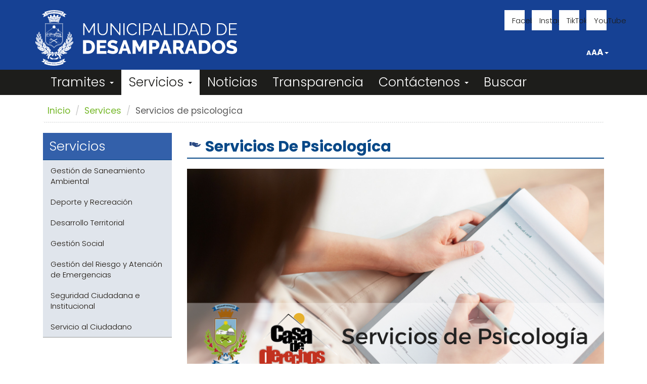

--- FILE ---
content_type: text/html; charset=utf-8
request_url: https://www.desamparados.go.cr/es/servicios/servicios-de-psicologica
body_size: 7333
content:
<!DOCTYPE html>
<html lang="es" dir="ltr" prefix="fb: http://www.facebook.com/2008/fbml content: http://purl.org/rss/1.0/modules/content/ dc: http://purl.org/dc/terms/ foaf: http://xmlns.com/foaf/0.1/ og: http://ogp.me/ns# rdfs: http://www.w3.org/2000/01/rdf-schema# sioc: http://rdfs.org/sioc/ns# sioct: http://rdfs.org/sioc/types# skos: http://www.w3.org/2004/02/skos/core# xsd: http://www.w3.org/2001/XMLSchema#">
<head>
  <link rel="profile" href="http://www.w3.org/1999/xhtml/vocab" />
  <meta name="viewport" content="width=device-width, initial-scale=1.0">
  <meta http-equiv="Content-Type" content="text/html; charset=utf-8" />
<meta name="Generator" content="Drupal 7 (http://drupal.org)" />
<link rel="canonical" href="/es/servicios/servicios-de-psicologica" />
<link rel="shortlink" href="/es/node/2653" />
<link rel="shortcut icon" href="https://www.desamparados.go.cr/sites/default/files/favicon.png" type="image/png" />
  <title>Servicios de psicologíca | Municipalidad de Desamparados</title>
  <link rel="preconnect" href="https://fonts.googleapis.com">
  <link rel="preconnect" href="https://fonts.gstatic.com" crossorigin>
  <link href="https://fonts.googleapis.com/css2?family=Poppins:ital,wght@0,100;0,200;0,300;0,400;0,500;0,600;0,700;0,800;0,900;1,100;1,200;1,300;1,400;1,500;1,600;1,700;1,800;1,900&display=swap" rel="stylesheet">
  <style>
@import url("https://www.desamparados.go.cr/modules/system/system.base.css?t2dkgh");
</style>
<style>
@import url("https://www.desamparados.go.cr/sites/all/modules/contrib/calendar_tooltips/calendar_tooltips.css?t2dkgh");
@import url("https://www.desamparados.go.cr/modules/field/theme/field.css?t2dkgh");
@import url("https://www.desamparados.go.cr/modules/node/node.css?t2dkgh");
@import url("https://www.desamparados.go.cr/sites/all/modules/contrib/simpleads/simpleads.css?t2dkgh");
@import url("https://www.desamparados.go.cr/sites/all/modules/contrib/youtube/css/youtube.css?t2dkgh");
@import url("https://www.desamparados.go.cr/sites/all/modules/contrib/views/css/views.css?t2dkgh");
@import url("https://www.desamparados.go.cr/sites/all/modules/contrib/ckeditor/css/ckeditor.css?t2dkgh");
</style>
<style>
@import url("https://www.desamparados.go.cr/sites/all/libraries/colorbox/example1/colorbox.css?t2dkgh");
@import url("https://www.desamparados.go.cr/sites/all/modules/contrib/ctools/css/ctools.css?t2dkgh");
@import url("https://www.desamparados.go.cr/sites/all/modules/contrib/tagclouds/tagclouds.css?t2dkgh");
@import url("https://www.desamparados.go.cr/sites/all/modules/contrib/field_collection/field_collection.theme.css?t2dkgh");
</style>
<link type="text/css" rel="stylesheet" href="//maxcdn.bootstrapcdn.com/font-awesome/4.7.0/css/font-awesome.min.css" media="all" />
<style>
@import url("https://www.desamparados.go.cr/sites/all/themes/gov_local/css/style.css?t2dkgh");
</style>
  <!-- HTML5 element support for IE6-8 -->
  <!--[if lt IE 9]>
    <script src="https://cdn.jsdelivr.net/html5shiv/3.7.3/html5shiv-printshiv.min.js"></script>
  <![endif]-->
  <script src="//ajax.googleapis.com/ajax/libs/jquery/1.9.1/jquery.min.js"></script>
<script>window.jQuery || document.write("<script src='/sites/all/modules/contrib/jquery_update/replace/jquery/1.9/jquery.min.js'>\x3C/script>")</script>
<script src="https://www.desamparados.go.cr/misc/jquery-extend-3.4.0.js?v=1.9.1"></script>
<script src="https://www.desamparados.go.cr/misc/jquery-html-prefilter-3.5.0-backport.js?v=1.9.1"></script>
<script src="https://www.desamparados.go.cr/misc/jquery.once.js?v=1.2"></script>
<script src="https://www.desamparados.go.cr/misc/drupal.js?t2dkgh"></script>
<script src="https://www.desamparados.go.cr/sites/all/modules/contrib/beautytips/js/jquery.bt.min.js?v=0.9.5-rc1"></script>
<script src="https://www.desamparados.go.cr/sites/all/modules/contrib/beautytips/js/beautytips.min.js?v=7.x-2.x"></script>
<script src="https://www.desamparados.go.cr/misc/form-single-submit.js?v=7.98"></script>
<script src="https://www.desamparados.go.cr/sites/all/modules/contrib/simpleads/simpleads.js?t2dkgh"></script>
<script src="https://www.desamparados.go.cr/sites/default/files/languages/es_lde_yLH4ADaJC-GBRcrqo6brrz3O7fZpuiMI1wi_XyM.js?t2dkgh"></script>
<script src="https://www.desamparados.go.cr/sites/all/libraries/colorbox/jquery.colorbox-min.js?t2dkgh"></script>
<script src="https://www.desamparados.go.cr/sites/all/modules/contrib/colorbox/js/colorbox.js?t2dkgh"></script>
<script src="https://www.desamparados.go.cr/sites/all/modules/contrib/colorbox/js/colorbox_load.js?t2dkgh"></script>
<script src="https://www.desamparados.go.cr/sites/all/modules/parched/google_analytics/googleanalytics.js?t2dkgh"></script>
<script>(function(i,s,o,g,r,a,m){i["GoogleAnalyticsObject"]=r;i[r]=i[r]||function(){(i[r].q=i[r].q||[]).push(arguments)},i[r].l=1*new Date();a=s.createElement(o),m=s.getElementsByTagName(o)[0];a.async=1;a.src=g;m.parentNode.insertBefore(a,m)})(window,document,"script","https://www.desamparados.go.cr/sites/default/files/googleanalytics/analytics.js?t2dkgh","ga");ga("create", "UA-100158219-1", {"cookieDomain":".www.desamparados.go.cr"});ga("set", "anonymizeIp", true);ga("send", "pageview");</script>
<script src="https://www.desamparados.go.cr/sites/all/modules/custom/accessibility/js/accessibility.js?t2dkgh"></script>
<script src="https://www.desamparados.go.cr/sites/all/themes/gov_local/js/bootstrap/affix.js?t2dkgh"></script>
<script src="https://www.desamparados.go.cr/sites/all/themes/gov_local/js/bootstrap/alert.js?t2dkgh"></script>
<script src="https://www.desamparados.go.cr/sites/all/themes/gov_local/js/bootstrap/button.js?t2dkgh"></script>
<script src="https://www.desamparados.go.cr/sites/all/themes/gov_local/js/bootstrap/carousel.js?t2dkgh"></script>
<script src="https://www.desamparados.go.cr/sites/all/themes/gov_local/js/bootstrap/collapse.js?t2dkgh"></script>
<script src="https://www.desamparados.go.cr/sites/all/themes/gov_local/js/bootstrap/dropdown.js?t2dkgh"></script>
<script src="https://www.desamparados.go.cr/sites/all/themes/gov_local/js/bootstrap/modal.js?t2dkgh"></script>
<script src="https://www.desamparados.go.cr/sites/all/themes/gov_local/js/bootstrap/tooltip.js?t2dkgh"></script>
<script src="https://www.desamparados.go.cr/sites/all/themes/gov_local/js/bootstrap/popover.js?t2dkgh"></script>
<script src="https://www.desamparados.go.cr/sites/all/themes/gov_local/js/bootstrap/scrollspy.js?t2dkgh"></script>
<script src="https://www.desamparados.go.cr/sites/all/themes/gov_local/js/bootstrap/tab.js?t2dkgh"></script>
<script src="https://www.desamparados.go.cr/sites/all/themes/gov_local/js/bootstrap/transition.js?t2dkgh"></script>
<script src="https://www.desamparados.go.cr/sites/all/themes/gov_local/js/gov_local.js?t2dkgh"></script>
<script>jQuery.extend(Drupal.settings, {"basePath":"\/","pathPrefix":"es\/","setHasJsCookie":0,"ajaxPageState":{"theme":"gov_local","theme_token":"hSNv-ScGkHqHCpHfIvTU5jvXCf-INH-N0Ll2RqBU-fM","js":{"sites\/all\/modules\/contrib\/addthis\/addthis.js":1,"sites\/all\/themes\/bootstrap\/js\/bootstrap.js":1,"\/\/ajax.googleapis.com\/ajax\/libs\/jquery\/1.9.1\/jquery.min.js":1,"0":1,"misc\/jquery-extend-3.4.0.js":1,"misc\/jquery-html-prefilter-3.5.0-backport.js":1,"misc\/jquery.once.js":1,"misc\/drupal.js":1,"sites\/all\/modules\/contrib\/beautytips\/js\/jquery.bt.min.js":1,"sites\/all\/modules\/contrib\/beautytips\/js\/beautytips.min.js":1,"misc\/form-single-submit.js":1,"sites\/all\/modules\/contrib\/simpleads\/simpleads.js":1,"public:\/\/languages\/es_lde_yLH4ADaJC-GBRcrqo6brrz3O7fZpuiMI1wi_XyM.js":1,"sites\/all\/libraries\/colorbox\/jquery.colorbox-min.js":1,"sites\/all\/modules\/contrib\/colorbox\/js\/colorbox.js":1,"sites\/all\/modules\/contrib\/colorbox\/js\/colorbox_load.js":1,"sites\/all\/modules\/parched\/google_analytics\/googleanalytics.js":1,"1":1,"sites\/all\/modules\/custom\/accessibility\/js\/accessibility.js":1,"sites\/all\/themes\/gov_local\/js\/bootstrap\/affix.js":1,"sites\/all\/themes\/gov_local\/js\/bootstrap\/alert.js":1,"sites\/all\/themes\/gov_local\/js\/bootstrap\/button.js":1,"sites\/all\/themes\/gov_local\/js\/bootstrap\/carousel.js":1,"sites\/all\/themes\/gov_local\/js\/bootstrap\/collapse.js":1,"sites\/all\/themes\/gov_local\/js\/bootstrap\/dropdown.js":1,"sites\/all\/themes\/gov_local\/js\/bootstrap\/modal.js":1,"sites\/all\/themes\/gov_local\/js\/bootstrap\/tooltip.js":1,"sites\/all\/themes\/gov_local\/js\/bootstrap\/popover.js":1,"sites\/all\/themes\/gov_local\/js\/bootstrap\/scrollspy.js":1,"sites\/all\/themes\/gov_local\/js\/bootstrap\/tab.js":1,"sites\/all\/themes\/gov_local\/js\/bootstrap\/transition.js":1,"sites\/all\/themes\/gov_local\/js\/gov_local.js":1},"css":{"modules\/system\/system.base.css":1,"sites\/all\/modules\/contrib\/calendar\/css\/calendar_multiday.css":1,"sites\/all\/modules\/contrib\/calendar_tooltips\/calendar_tooltips.css":1,"modules\/field\/theme\/field.css":1,"modules\/node\/node.css":1,"sites\/all\/modules\/contrib\/simpleads\/simpleads.css":1,"sites\/all\/modules\/contrib\/youtube\/css\/youtube.css":1,"sites\/all\/modules\/contrib\/views\/css\/views.css":1,"sites\/all\/modules\/contrib\/ckeditor\/css\/ckeditor.css":1,"sites\/all\/libraries\/colorbox\/example1\/colorbox.css":1,"sites\/all\/modules\/contrib\/ctools\/css\/ctools.css":1,"sites\/all\/modules\/contrib\/tagclouds\/tagclouds.css":1,"sites\/all\/modules\/custom\/accessibility\/css\/accessibility.css":1,"sites\/all\/modules\/contrib\/field_collection\/field_collection.theme.css":1,"\/\/maxcdn.bootstrapcdn.com\/font-awesome\/4.7.0\/css\/font-awesome.min.css":1,"sites\/all\/themes\/gov_local\/css\/style.css":1,"sites\/all\/themes\/gov_local\/accessibility.css":1,"sites\/all\/themes\/gov_local\/calendar_multiday.css":1,"sites\/all\/themes\/gov_local\/md-slider.css":1}},"accessibility":{"font_size":"font-size-normal"},"colorbox":{"opacity":"0.85","current":"{current} de {total}","previous":"\u00ab Anterior","next":"Siguiente \u00bb","close":"Cerrar","maxWidth":"98%","maxHeight":"98%","fixed":true,"mobiledetect":true,"mobiledevicewidth":"480px","file_public_path":"\/sites\/default\/files","specificPagesDefaultValue":"admin*\nimagebrowser*\nimg_assist*\nimce*\nnode\/add\/*\nnode\/*\/edit\nprint\/*\nprintpdf\/*\nsystem\/ajax\nsystem\/ajax\/*"},"simpleads":{"url":{"ckeditor":"\/es\/simpleads\/dashboard\/ckeditor"},"modulepath":"sites\/all\/modules\/contrib\/simpleads"},"googleanalytics":{"trackOutbound":1,"trackMailto":1,"trackDownload":1,"trackDownloadExtensions":"7z|aac|arc|arj|asf|asx|avi|bin|csv|doc(x|m)?|dot(x|m)?|exe|flv|gif|gz|gzip|hqx|jar|jpe?g|js|mp(2|3|4|e?g)|mov(ie)?|msi|msp|pdf|phps|png|ppt(x|m)?|pot(x|m)?|pps(x|m)?|ppam|sld(x|m)?|thmx|qtm?|ra(m|r)?|sea|sit|tar|tgz|torrent|txt|wav|wma|wmv|wpd|xls(x|m|b)?|xlt(x|m)|xlam|xml|z|zip","trackColorbox":1,"trackDomainMode":1},"beautytipStyles":{"default":{"fill":"#F7F7F7","padding":8,"strokeStyle":"#B7B7B7","cornerRadius":0,"cssStyles":{"fontFamily":"\u0026quot;lucida grande\u0026quot;,tahoma,verdana,arial,sans-serif","fontSize":"11px"}},"plain":[],"netflix":{"positions":["right","left"],"fill":"#FFF","padding":5,"shadow":true,"shadowBlur":12,"strokeStyle":"#B9090B","spikeLength":50,"spikeGirth":60,"cornerRadius":10,"centerPointY":0.1,"overlap":-8,"cssStyles":{"fontSize":"12px","fontFamily":"arial,helvetica,sans-serif"}},"facebook":{"fill":"#F7F7F7","padding":8,"strokeStyle":"#B7B7B7","cornerRadius":0,"cssStyles":{"fontFamily":"\u0022lucida grande\u0022,tahoma,verdana,arial,sans-serif","fontSize":"11px"}},"transparent":{"fill":"rgba(0, 0, 0, .8)","padding":20,"strokeStyle":"#CC0","strokeWidth":3,"spikeLength":40,"spikeGirth":40,"cornerRadius":40,"cssStyles":{"color":"#FFF","fontWeight":"bold"}},"big-green":{"fill":"#00FF4E","padding":20,"strokeWidth":0,"spikeLength":40,"spikeGirth":40,"cornerRadius":15,"cssStyles":{"fontFamily":"\u0022lucida grande\u0022,tahoma,verdana,arial,sans-serif","fontSize":"14px"}},"google-maps":{"positions":["top","bottom"],"fill":"#FFF","padding":15,"strokeStyle":"#ABABAB","strokeWidth":1,"spikeLength":65,"spikeGirth":40,"cornerRadius":25,"centerPointX":0.9,"cssStyles":[]},"hulu":{"fill":"#F4F4F4","strokeStyle":"#666666","spikeLength":20,"spikeGirth":10,"width":350,"overlap":0,"centerPointY":1,"cornerRadius":0,"cssStyles":{"fontFamily":"\u0022Lucida Grande\u0022,Helvetica,Arial,Verdana,sans-serif","fontSize":"12px","padding":"10px 14px"},"shadow":true,"shadowColor":"rgba(0,0,0,.5)","shadowBlur":8,"shadowOffsetX":4,"shadowOffsetY":4}},"beautytips":{"calendar-tooltips":{"cssSelect":".calendar-calendar .mini-day-on a, .calendar-calendar .day a, .calendar-calendar .mini-day-on span, .calendar-calendar .day span","contentSelector":"$(this).next().html()","trigger":["mouseover","mouseout"],"style":"facebook","list":["contentSelector","trigger"]}},"urlIsAjaxTrusted":{"\/es\/servicios\/servicios-de-psicologica":true},"bootstrap":{"anchorsFix":"0","anchorsSmoothScrolling":"0","formHasError":1,"popoverEnabled":1,"popoverOptions":{"animation":1,"html":0,"placement":"right","selector":"","trigger":"click","triggerAutoclose":1,"title":"","content":"","delay":0,"container":"body"},"tooltipEnabled":0,"tooltipOptions":{"animation":1,"html":0,"placement":"auto left","selector":"","trigger":"hover focus","delay":0,"container":"body"}}});</script>
</head>
<body class="html not-front not-logged-in one-sidebar sidebar-first page-node page-node- page-node-2653 node-type-service services-section i18n-es">
  <div id="skip-link">
    <a href="#main-content" class="element-invisible element-focusable">Pasar al contenido principal</a>
  </div>
    <header id="navbar" role="banner" class="navbar navbar-default">

  
  <div class="container">
    <div class="row header-row">
      <div class="over-brand-wrapper pull-right">
          <div class="region region-over-brand">
    <section id="block-menu-menu-social-menu" class="block block-menu social-menu clearfix">

      
  <ul class="menu nav"><li class="first leaf"><a href="https://www.facebook.com/MuniDesamparados" class="social-icon s-i--facebook" target="_blank">Facebook</a></li>
<li class="leaf"><a href="https://www.instagram.com/munidesampa/?locale=es&amp;hl=en" title="Instagram" class="social-icon s-i--instagram" target="_blank">Instagram</a></li>
<li class="leaf"><a href="https://www.tiktok.com/@municipalidad_desampa" title="TokTok" class="social-icon s-i--tiktok" target="_blank">TikTok</a></li>
<li class="last leaf"><a href="https://www.youtube.com/channel/UCkaBSMbgBnzEUuowilq8hKQ" class="social-icon s-i--youtube" target="_blank">YouTube</a></li>
</ul>
</section>
<section id="block-accessibility-accessibility-block-selector" class="block block-accessibility size-component hidden-xs hidden-sm clearfix">

      
  
    <div class="accessibility_selector_wrapper">
      <button class="selector-size-icon" title="Font size of the site"><span class="font-size-small">A</span><span class="font-size-normal">A</span><span class="font-size-large">A</span><span class="caret"></span></button>
      <div class="size-options-wrapper">
        <button class="font-size-small">Pequeño</button>
        <button class="font-size-normal selected">Normal</button>
        <button class="font-size-large">Grande</button>
        <button class="font-size-xx-large">Gigante</button>
      </div>
    </div>
  
</section>
  </div>
      </div>

      <div class="navbar-header pull-left">
                  <a class="logo navbar-btn pull-left" href="/es" title="Go to homepage" aria-label="Go to homepage">
            <img src="https://www.desamparados.go.cr/sites/all/themes/gov_local/logo.svg" alt="Go to homepage" height="120"/>
          </a>
        
        
                  <button type="button" class="navbar-toggle" data-toggle="collapse" data-target=".navbar-collapse">
            <span class="sr-only">Toggle navigation</span>
            <span class="icon-bar"></span>
            <span class="icon-bar"></span>
            <span class="icon-bar"></span>
          </button>
              </div>

    </div>
  </div>

      <div class="nav-bar-wrapper navbar-collapse collapse">
      <div class="container">
        <nav class="row" role="navigation">
          <div class="col-xs-12">
                          <ul class="menu nav navbar-nav"><li class="first expanded dropdown"><a href="/es/tramites-municipales" data-target="#" class="dropdown-toggle" data-toggle="dropdown">Tramites <span class="caret"></span></a><ul class="dropdown-menu"><li class="first leaf"><a href="/es/tramites-municipales">Tramites Municipales</a></li>
<li class="leaf"><a href="https://virtual.desamparados.go.cr:2121/jpcloud/">Muni Virtual</a></li>
<li class="leaf"><a href="/es/tramites/consultas">Pago en Linea</a></li>
<li class="leaf"><a href="https://inversion.vui.cr/Login.aspx">Ventanilla Única de Inversion</a></li>
<li class="last leaf"><a href="/es/tramites/consultas/medios-de-pago">Otros medios de pago</a></li>
</ul></li>
<li class="expanded active-trail active dropdown"><a href="/es/servicios/programas-sociales" class="active-trail dropdown-toggle" data-target="#" data-toggle="dropdown">Servicios <span class="caret"></span></a><ul class="dropdown-menu"><li class="first leaf"><a href="/es/servicios/servicios-publicos">Gestión de Saneamiento Ambiental </a></li>
<li class="leaf"><a href="/es/deporte-y-recreaci-n">Deporte y Recreación</a></li>
<li class="leaf"><a href="/es/desarrollo-territorial">Desarrollo Territorial </a></li>
<li class="leaf"><a href="/es/gesti-n-social">Gestión Social</a></li>
<li class="leaf"><a href="/es/gesti-n-del-riesgo-">Gestión del Riesgo y Atención de Emergencias</a></li>
<li class="leaf"><a href="/es/seguridad-ciudadana-e-institucional-">Seguridad Ciudadana e Institucional </a></li>
<li class="last leaf"><a href="/es/servicio-al-ciudadano-">Servicio al Ciudadano</a></li>
</ul></li>
<li class="leaf"><a href="/es/el-canton/noticias">Noticias</a></li>
<li class="leaf"><a href="http://transparencia.desamparados.go.cr/" target="_blank">Transparencia</a></li>
<li class="expanded dropdown"><a href="/es/contactenos/formulario" data-target="#" class="dropdown-toggle" data-toggle="dropdown">Contáctenos <span class="caret"></span></a><ul class="dropdown-menu"><li class="first leaf"><a href="/es/contactenos/formulario">Formulario de contacto</a></li>
<li class="leaf"><a href="https://virtual.desamparados.go.cr:2121/jpcloud/public/agendaExterna">Directorio telefónico</a></li>
<li class="last leaf"><a href="http://virtual.desamparados.go.cr:2121/jpcloud/" target="_blank">Controlaría de servicio</a></li>
</ul></li>
<li class="last leaf hidden-xs hidden-sm hidden-md search-menu--wrap"><a class="search-action search-icon nolink" tabindex="0">Buscar</a></li>
</ul>                                              </div>
                  </nav>
      </div>
    </div>
  
  </div>
</header>

  <button id="search-mobile-btn" class="text-center hidden-md hidden-lg">
    <span class="glyphicon glyphicon-search" title="Buscar en el sitio"></span> Buscar en el sitio
  </button>

  <div class="section-search" >
    <div class="container">
        <div class="region region-search">
    <section id="block-search-form" class="block block-search col-xs-12 col-sm-10 col-md-8  col-md-offset-2  col-sm-offset-1 clearfix">

      
  <form class="form-search content-search" action="/es/servicios/servicios-de-psicologica" method="post" id="search-block-form" accept-charset="UTF-8"><div><div>
      <h2 class="element-invisible">Formulario de búsqueda</h2>
    <div class="input-group"><input title="Escriba lo que quiere buscar." placeholder="Buscar" class="form-control form-text" type="text" id="edit-search-block-form--2" name="search_block_form" value="" size="30" maxlength="128" /><span class="input-group-btn"><button type="submit" class="btn btn-primary" aria-label="Buscar"><span class="icon glyphicon glyphicon-search" aria-hidden="true"></span></button></span></div><div class="form-actions form-wrapper form-group" id="edit-actions"><button class="element-invisible btn btn-primary form-submit" type="submit" id="edit-submit" name="op" value="Buscar">Buscar</button>
</div><input type="hidden" name="form_build_id" value="form-rFCw3k-6DLazoML9Ey9QuT5nzYLg8DLRLpY4h0AUpnY" />
<input type="hidden" name="form_id" value="search_block_form" />
</div>
</div></form>
</section>
  </div>
    </div>
  </div>

<div class="main-container container">

  <header role="banner" id="page-header">
    
      </header> <!-- /#page-header -->

  <div class="row">
    <div class="col-xs-12">
      <ol class="breadcrumb"><li><a href="/es">Inicio</a></li>
<li><a href="/es/servicios">Services</a></li>
<li class="active">Servicios de psicologíca</li>
</ol>    </div>
  </div>

  <div class="row">

          <aside class="col-sm-4 col-md-3" role="complementary">
          <div class="region region-sidebar-first">
    <section id="block-menu-sidebars-menu-sidebars" class="block block-menu-sidebars block-menu sidebar-menu mb-2 hidden-xs clearfix">

        <h2 class="block-title">Servicios</h2>
    
  <ul class="menu nav"><li class="first leaf"><a href="/es/servicios/servicios-publicos">Gestión de Saneamiento Ambiental </a></li>
<li class="leaf"><a href="/es/deporte-y-recreaci-n">Deporte y Recreación</a></li>
<li class="leaf"><a href="/es/desarrollo-territorial">Desarrollo Territorial </a></li>
<li class="leaf"><a href="/es/gesti-n-social">Gestión Social</a></li>
<li class="leaf"><a href="/es/gesti-n-del-riesgo-">Gestión del Riesgo y Atención de Emergencias</a></li>
<li class="leaf"><a href="/es/seguridad-ciudadana-e-institucional-">Seguridad Ciudadana e Institucional </a></li>
<li class="last leaf"><a href="/es/servicio-al-ciudadano-">Servicio al Ciudadano</a></li>
</ul>
</section>
  </div>
      </aside>  <!-- /#sidebar-first -->
    
    <section class="col-sm-8 col-md-9">
      <div>
                          <h1 class="page-header">Servicios de psicologíca</h1>
                      </div>

            <a id="main-content"></a>
                                              <div class="region region-content">
    <section id="block-system-main" class="block block-system clearfix">

      
  <div  about="/es/servicios/servicios-de-psicologica" typeof="sioc:Item foaf:Document" class="ds-1col node node-service view-mode-full  clearfix">

  
  <div class="img-wrapper mb-2"><a href="https://www.desamparados.go.cr/sites/default/files/2_1.png" title="Servicios de psicologíca" class="colorbox" data-colorbox-gallery="gallery-node-2653-BOvm-RX1rgU" data-cbox-img-attrs="{&quot;title&quot;: &quot;&quot;, &quot;alt&quot;: &quot;&quot;}"><img typeof="foaf:Image" src="https://www.desamparados.go.cr/sites/default/files/2_1.png" width="810" height="450" alt="" title="" /></a></div><h3><strong>Servicios de psicología</strong></h3>
<p>Los servicios de psicologìa de la casa de Derechos consisten en una ayuda integral que busca solucionar o minizar los problemas psicològicos de los y las afectadas. Entre las principales funciones de la atención psicológica se encuentra:</p>
<p>1-Brindar atención psicoterapéutica a mujeres en stuación de violencia intrafamiliar.</p>
<p>2-Acompañamiento y contención a nivel emocional.</p>
<p>3-Valoración de riego en situaciones de violencia basadas en género.</p>
<p>4-Grupo de apoyo para mujeres vìctimas y sobrevivientes de ciolencia y abuso intrafamiliar.</p>
<p>5-Realización de talleres, charlas y conversatorios.</p>
<p><strong>PARA SOLICITAR UNA CITA PREVIA DEBE PRESENTARSE EN CASA DE DERECHOS PARA LLENAR LA BOLETA CORRESPONDIENTE. El horario de atención es de Lunes a Viernes de 8 a.m. a 4 p.m. </strong></p>
<div class="field-collection-container clearfix"><h2 class="label-above title-h2">Coordinación</h2><div class="clearfix"><div class="col-xs-12 col-sm-6"><div class="field-collection-view clearfix view-mode-full field-collection-view-final"><div  about="/es/field-collection/field-coordinator/909">
  <div class="content">
    <div class="field field-name-field-full-name field-type-text field-label-above"><div class="field-label">Nombre:&nbsp;</div><div class="field-items"><div class="field-item even">Priscilla Ortiz Fernández</div></div></div><div class="field field-name-field-phone field-type-text field-label-above"><div class="field-label">Telefono:&nbsp;</div><div class="field-items"><div class="field-item even">22173500 (1154)</div></div></div><div class="field field-name-field-email field-type-text field-label-above"><div class="field-label">Correo:&nbsp;</div><div class="field-items"><div class="field-item even">pfernandez@desamparados.go.cr</div></div></div>  </div>
</div>
</div></div></div></div></div>


</section>
  </div>
    </section>

    
  </div>
</div>






  <footer class="footer">
                  <div class="section-footer-menu" >
          <div class="container">
              <div class="region region-footer-menu">
      <div class="region region-blockgroup-footer-group3 blockgroup col-xs-12 col-sm-3 col-md-2 col-md-offset-1 pull-right margin-bottom-xs-2">
    <section id="block-block-5" class="block block-block brand-comp  clearfix">

      
  <p><img alt="Municipalidad de Desamparados" src="/sites/default/files/footer-logo.png" style="height:140px; width:95px" /></p>

</section>
  </div>
  <div class="region region-blockgroup-footer-group1 blockgroup col-xs-12 col-sm-3 col-md-5 col-lg-6 margin-bottom-xs-2">
    <section id="block-block-11" class="block block-block information-address-time clearfix">

      
  <div>
<p><strong>Horario:</strong> Lunes a Viernes de 8:00am - 4:00pm</p>
<p><strong>Central Telefónica:</strong> 2217-3500</p>
<p><strong>Correo Electrónico:</strong> <a href="mailto:comunicacion@desamparados.go.cr">comunicacion@desamparados.go.cr</a></p>
<p><strong>Dirección:</strong>&nbsp;San Jose, Desamparados,Costado norte del parque Centenario</p>
</div>

</section>
  </div>
  <div class="region region-blockgroup-footer-group2 blockgroup col-xs-12 col-sm-4 col-md-3">
    <section id="block-menu-menu-social-menu--2" class="block block-menu social-menu clearfix">

      
  <ul class="menu nav"><li class="first leaf"><a href="https://www.facebook.com/MuniDesamparados" class="social-icon s-i--facebook" target="_blank">Facebook</a></li>
<li class="leaf"><a href="https://www.instagram.com/munidesampa/?locale=es&amp;hl=en" title="Instagram" class="social-icon s-i--instagram" target="_blank">Instagram</a></li>
<li class="leaf"><a href="https://www.tiktok.com/@municipalidad_desampa" title="TokTok" class="social-icon s-i--tiktok" target="_blank">TikTok</a></li>
<li class="last leaf"><a href="https://www.youtube.com/channel/UCkaBSMbgBnzEUuowilq8hKQ" class="social-icon s-i--youtube" target="_blank">YouTube</a></li>
</ul>
</section>
  </div>
  </div>
          </div>
        </div>
          </footer>
<button class="scroll-top-wrapper" aria-label="Go to top">
  <span class="scroll-top-inner">
      <span class="glyphicon glyphicon-triangle-top"></span>
  </span>
</button>
  <script src="https://www.desamparados.go.cr/sites/all/modules/contrib/addthis/addthis.js?t2dkgh"></script>
<script src="https://www.desamparados.go.cr/sites/all/themes/bootstrap/js/bootstrap.js?t2dkgh"></script>
</body>
</html>


--- FILE ---
content_type: text/css
request_url: https://www.desamparados.go.cr/sites/all/themes/gov_local/css/style.css?t2dkgh
body_size: 48174
content:
@charset "UTF-8";
/**
 * = Overwrite Bootstrap Variables
 */
@import url(https://fonts.googleapis.com/css?family=Lato:400,300,700);
/**
 * Color variables.
 */
/**
 * Brand colors.
 */
/**
 * color variables nuevo sitio
 */
/**
 * WCAG Colors.
 */
/**
 * Custom Breakpoints.
 */
/**
 * Overwrite Bootstrap Variables.
 */
/**
 * Navbar toggle.
 */
/**
 * Navbar.
 */
/**
 * Dropdown.
 */
/**
 * = Dependencies
 */
/*!
 * Bootstrap v3.4.1 (https://getbootstrap.com/)
 * Copyright 2011-2019 Twitter, Inc.
 * Licensed under MIT (https://github.com/twbs/bootstrap/blob/master/LICENSE)
 */
/*! normalize.css v3.0.3 | MIT License | github.com/necolas/normalize.css */
/* line 9, ../../../../../../../../../../../../../../../var/lib/gems/3.0.0/gems/bootstrap-sass-3.4.1/assets/stylesheets/bootstrap/_normalize.scss */
html {
  font-family: sans-serif;
  -ms-text-size-adjust: 100%;
  -webkit-text-size-adjust: 100%;
}

/* line 19, ../../../../../../../../../../../../../../../var/lib/gems/3.0.0/gems/bootstrap-sass-3.4.1/assets/stylesheets/bootstrap/_normalize.scss */
body {
  margin: 0;
}

/* line 33, ../../../../../../../../../../../../../../../var/lib/gems/3.0.0/gems/bootstrap-sass-3.4.1/assets/stylesheets/bootstrap/_normalize.scss */
article,
aside,
details,
figcaption,
figure,
footer,
header,
hgroup,
main,
menu,
nav,
section,
summary {
  display: block;
}

/* line 54, ../../../../../../../../../../../../../../../var/lib/gems/3.0.0/gems/bootstrap-sass-3.4.1/assets/stylesheets/bootstrap/_normalize.scss */
audio,
canvas,
progress,
video {
  display: inline-block;
  vertical-align: baseline;
}

/* line 67, ../../../../../../../../../../../../../../../var/lib/gems/3.0.0/gems/bootstrap-sass-3.4.1/assets/stylesheets/bootstrap/_normalize.scss */
audio:not([controls]) {
  display: none;
  height: 0;
}

/* line 77, ../../../../../../../../../../../../../../../var/lib/gems/3.0.0/gems/bootstrap-sass-3.4.1/assets/stylesheets/bootstrap/_normalize.scss */
[hidden],
template {
  display: none;
}

/* line 89, ../../../../../../../../../../../../../../../var/lib/gems/3.0.0/gems/bootstrap-sass-3.4.1/assets/stylesheets/bootstrap/_normalize.scss */
a {
  background-color: transparent;
}

/* line 98, ../../../../../../../../../../../../../../../var/lib/gems/3.0.0/gems/bootstrap-sass-3.4.1/assets/stylesheets/bootstrap/_normalize.scss */
a:active,
a:hover {
  outline: 0;
}

/* line 111, ../../../../../../../../../../../../../../../var/lib/gems/3.0.0/gems/bootstrap-sass-3.4.1/assets/stylesheets/bootstrap/_normalize.scss */
abbr[title] {
  border-bottom: none;
  text-decoration: underline;
  text-decoration: underline dotted;
}

/* line 121, ../../../../../../../../../../../../../../../var/lib/gems/3.0.0/gems/bootstrap-sass-3.4.1/assets/stylesheets/bootstrap/_normalize.scss */
b,
strong {
  font-weight: bold;
}

/* line 130, ../../../../../../../../../../../../../../../var/lib/gems/3.0.0/gems/bootstrap-sass-3.4.1/assets/stylesheets/bootstrap/_normalize.scss */
dfn {
  font-style: italic;
}

/* line 139, ../../../../../../../../../../../../../../../var/lib/gems/3.0.0/gems/bootstrap-sass-3.4.1/assets/stylesheets/bootstrap/_normalize.scss */
h1 {
  font-size: 2em;
  margin: 0.67em 0;
}

/* line 148, ../../../../../../../../../../../../../../../var/lib/gems/3.0.0/gems/bootstrap-sass-3.4.1/assets/stylesheets/bootstrap/_normalize.scss */
mark {
  background: #ff0;
  color: #000;
}

/* line 157, ../../../../../../../../../../../../../../../var/lib/gems/3.0.0/gems/bootstrap-sass-3.4.1/assets/stylesheets/bootstrap/_normalize.scss */
small {
  font-size: 80%;
}

/* line 165, ../../../../../../../../../../../../../../../var/lib/gems/3.0.0/gems/bootstrap-sass-3.4.1/assets/stylesheets/bootstrap/_normalize.scss */
sub,
sup {
  font-size: 75%;
  line-height: 0;
  position: relative;
  vertical-align: baseline;
}

/* line 173, ../../../../../../../../../../../../../../../var/lib/gems/3.0.0/gems/bootstrap-sass-3.4.1/assets/stylesheets/bootstrap/_normalize.scss */
sup {
  top: -0.5em;
}

/* line 177, ../../../../../../../../../../../../../../../var/lib/gems/3.0.0/gems/bootstrap-sass-3.4.1/assets/stylesheets/bootstrap/_normalize.scss */
sub {
  bottom: -0.25em;
}

/* line 188, ../../../../../../../../../../../../../../../var/lib/gems/3.0.0/gems/bootstrap-sass-3.4.1/assets/stylesheets/bootstrap/_normalize.scss */
img {
  border: 0;
}

/* line 196, ../../../../../../../../../../../../../../../var/lib/gems/3.0.0/gems/bootstrap-sass-3.4.1/assets/stylesheets/bootstrap/_normalize.scss */
svg:not(:root) {
  overflow: hidden;
}

/* line 207, ../../../../../../../../../../../../../../../var/lib/gems/3.0.0/gems/bootstrap-sass-3.4.1/assets/stylesheets/bootstrap/_normalize.scss */
figure {
  margin: 1em 40px;
}

/* line 215, ../../../../../../../../../../../../../../../var/lib/gems/3.0.0/gems/bootstrap-sass-3.4.1/assets/stylesheets/bootstrap/_normalize.scss */
hr {
  box-sizing: content-box;
  height: 0;
}

/* line 224, ../../../../../../../../../../../../../../../var/lib/gems/3.0.0/gems/bootstrap-sass-3.4.1/assets/stylesheets/bootstrap/_normalize.scss */
pre {
  overflow: auto;
}

/* line 232, ../../../../../../../../../../../../../../../var/lib/gems/3.0.0/gems/bootstrap-sass-3.4.1/assets/stylesheets/bootstrap/_normalize.scss */
code,
kbd,
pre,
samp {
  font-family: monospace, monospace;
  font-size: 1em;
}

/* line 255, ../../../../../../../../../../../../../../../var/lib/gems/3.0.0/gems/bootstrap-sass-3.4.1/assets/stylesheets/bootstrap/_normalize.scss */
button,
input,
optgroup,
select,
textarea {
  color: inherit;
  font: inherit;
  margin: 0;
}

/* line 269, ../../../../../../../../../../../../../../../var/lib/gems/3.0.0/gems/bootstrap-sass-3.4.1/assets/stylesheets/bootstrap/_normalize.scss */
button {
  overflow: visible;
}

/* line 280, ../../../../../../../../../../../../../../../var/lib/gems/3.0.0/gems/bootstrap-sass-3.4.1/assets/stylesheets/bootstrap/_normalize.scss */
button,
select {
  text-transform: none;
}

/* line 293, ../../../../../../../../../../../../../../../var/lib/gems/3.0.0/gems/bootstrap-sass-3.4.1/assets/stylesheets/bootstrap/_normalize.scss */
button,
html input[type="button"],
input[type="reset"],
input[type="submit"] {
  -webkit-appearance: button;
  cursor: pointer;
}

/* line 305, ../../../../../../../../../../../../../../../var/lib/gems/3.0.0/gems/bootstrap-sass-3.4.1/assets/stylesheets/bootstrap/_normalize.scss */
button[disabled],
html input[disabled] {
  cursor: default;
}

/* line 314, ../../../../../../../../../../../../../../../var/lib/gems/3.0.0/gems/bootstrap-sass-3.4.1/assets/stylesheets/bootstrap/_normalize.scss */
button::-moz-focus-inner,
input::-moz-focus-inner {
  border: 0;
  padding: 0;
}

/* line 325, ../../../../../../../../../../../../../../../var/lib/gems/3.0.0/gems/bootstrap-sass-3.4.1/assets/stylesheets/bootstrap/_normalize.scss */
input {
  line-height: normal;
}

/* line 337, ../../../../../../../../../../../../../../../var/lib/gems/3.0.0/gems/bootstrap-sass-3.4.1/assets/stylesheets/bootstrap/_normalize.scss */
input[type="checkbox"],
input[type="radio"] {
  box-sizing: border-box;
  padding: 0;
}

/* line 349, ../../../../../../../../../../../../../../../var/lib/gems/3.0.0/gems/bootstrap-sass-3.4.1/assets/stylesheets/bootstrap/_normalize.scss */
input[type="number"]::-webkit-inner-spin-button,
input[type="number"]::-webkit-outer-spin-button {
  height: auto;
}

/* line 359, ../../../../../../../../../../../../../../../var/lib/gems/3.0.0/gems/bootstrap-sass-3.4.1/assets/stylesheets/bootstrap/_normalize.scss */
input[type="search"] {
  -webkit-appearance: textfield;
  box-sizing: content-box;
}

/* line 370, ../../../../../../../../../../../../../../../var/lib/gems/3.0.0/gems/bootstrap-sass-3.4.1/assets/stylesheets/bootstrap/_normalize.scss */
input[type="search"]::-webkit-search-cancel-button,
input[type="search"]::-webkit-search-decoration {
  -webkit-appearance: none;
}

/* line 379, ../../../../../../../../../../../../../../../var/lib/gems/3.0.0/gems/bootstrap-sass-3.4.1/assets/stylesheets/bootstrap/_normalize.scss */
fieldset {
  border: 1px solid #c0c0c0;
  margin: 0 2px;
  padding: 0.35em 0.625em 0.75em;
}

/* line 390, ../../../../../../../../../../../../../../../var/lib/gems/3.0.0/gems/bootstrap-sass-3.4.1/assets/stylesheets/bootstrap/_normalize.scss */
legend {
  border: 0;
  padding: 0;
}

/* line 399, ../../../../../../../../../../../../../../../var/lib/gems/3.0.0/gems/bootstrap-sass-3.4.1/assets/stylesheets/bootstrap/_normalize.scss */
textarea {
  overflow: auto;
}

/* line 408, ../../../../../../../../../../../../../../../var/lib/gems/3.0.0/gems/bootstrap-sass-3.4.1/assets/stylesheets/bootstrap/_normalize.scss */
optgroup {
  font-weight: bold;
}

/* line 419, ../../../../../../../../../../../../../../../var/lib/gems/3.0.0/gems/bootstrap-sass-3.4.1/assets/stylesheets/bootstrap/_normalize.scss */
table {
  border-collapse: collapse;
  border-spacing: 0;
}

/* line 424, ../../../../../../../../../../../../../../../var/lib/gems/3.0.0/gems/bootstrap-sass-3.4.1/assets/stylesheets/bootstrap/_normalize.scss */
td,
th {
  padding: 0;
}

/*! Source: https://github.com/h5bp/html5-boilerplate/blob/master/src/css/main.css */
@media print {
  /* line 9, ../../../../../../../../../../../../../../../var/lib/gems/3.0.0/gems/bootstrap-sass-3.4.1/assets/stylesheets/bootstrap/_print.scss */
  *,
  *:before,
  *:after {
    color: #000 !important;
    text-shadow: none !important;
    background: transparent !important;
    box-shadow: none !important;
  }

  /* line 18, ../../../../../../../../../../../../../../../var/lib/gems/3.0.0/gems/bootstrap-sass-3.4.1/assets/stylesheets/bootstrap/_print.scss */
  a,
  a:visited {
    text-decoration: underline;
  }

  /* line 23, ../../../../../../../../../../../../../../../var/lib/gems/3.0.0/gems/bootstrap-sass-3.4.1/assets/stylesheets/bootstrap/_print.scss */
  a[href]:after {
    content: " (" attr(href) ")";
  }

  /* line 27, ../../../../../../../../../../../../../../../var/lib/gems/3.0.0/gems/bootstrap-sass-3.4.1/assets/stylesheets/bootstrap/_print.scss */
  abbr[title]:after {
    content: " (" attr(title) ")";
  }

  /* line 33, ../../../../../../../../../../../../../../../var/lib/gems/3.0.0/gems/bootstrap-sass-3.4.1/assets/stylesheets/bootstrap/_print.scss */
  a[href^="#"]:after,
  a[href^="javascript:"]:after {
    content: "";
  }

  /* line 38, ../../../../../../../../../../../../../../../var/lib/gems/3.0.0/gems/bootstrap-sass-3.4.1/assets/stylesheets/bootstrap/_print.scss */
  pre,
  blockquote {
    border: 1px solid #999;
    page-break-inside: avoid;
  }

  /* line 44, ../../../../../../../../../../../../../../../var/lib/gems/3.0.0/gems/bootstrap-sass-3.4.1/assets/stylesheets/bootstrap/_print.scss */
  thead {
    display: table-header-group;
  }

  /* line 48, ../../../../../../../../../../../../../../../var/lib/gems/3.0.0/gems/bootstrap-sass-3.4.1/assets/stylesheets/bootstrap/_print.scss */
  tr,
  img {
    page-break-inside: avoid;
  }

  /* line 53, ../../../../../../../../../../../../../../../var/lib/gems/3.0.0/gems/bootstrap-sass-3.4.1/assets/stylesheets/bootstrap/_print.scss */
  img {
    max-width: 100% !important;
  }

  /* line 57, ../../../../../../../../../../../../../../../var/lib/gems/3.0.0/gems/bootstrap-sass-3.4.1/assets/stylesheets/bootstrap/_print.scss */
  p,
  h2,
  h3 {
    orphans: 3;
    widows: 3;
  }

  /* line 64, ../../../../../../../../../../../../../../../var/lib/gems/3.0.0/gems/bootstrap-sass-3.4.1/assets/stylesheets/bootstrap/_print.scss */
  h2,
  h3 {
    page-break-after: avoid;
  }

  /* line 72, ../../../../../../../../../../../../../../../var/lib/gems/3.0.0/gems/bootstrap-sass-3.4.1/assets/stylesheets/bootstrap/_print.scss */
  .navbar {
    display: none;
  }

  /* line 77, ../../../../../../../../../../../../../../../var/lib/gems/3.0.0/gems/bootstrap-sass-3.4.1/assets/stylesheets/bootstrap/_print.scss */
  .btn > .caret,
  .dropup > .btn > .caret {
    border-top-color: #000 !important;
  }

  /* line 81, ../../../../../../../../../../../../../../../var/lib/gems/3.0.0/gems/bootstrap-sass-3.4.1/assets/stylesheets/bootstrap/_print.scss */
  .label {
    border: 1px solid #000;
  }

  /* line 85, ../../../../../../../../../../../../../../../var/lib/gems/3.0.0/gems/bootstrap-sass-3.4.1/assets/stylesheets/bootstrap/_print.scss */
  .table {
    border-collapse: collapse !important;
  }
  /* line 88, ../../../../../../../../../../../../../../../var/lib/gems/3.0.0/gems/bootstrap-sass-3.4.1/assets/stylesheets/bootstrap/_print.scss */
  .table td,
  .table th {
    background-color: #fff !important;
  }

  /* line 94, ../../../../../../../../../../../../../../../var/lib/gems/3.0.0/gems/bootstrap-sass-3.4.1/assets/stylesheets/bootstrap/_print.scss */
  .table-bordered th,
  .table-bordered td {
    border: 1px solid #ddd !important;
  }
}
@font-face {
  font-family: "Glyphicons Halflings";
  src: url("../fonts/bootstrap/glyphicons-halflings-regular.eot");
  src: url("../fonts/bootstrap/glyphicons-halflings-regular.eot?#iefix") format("embedded-opentype"), url("../fonts/bootstrap/glyphicons-halflings-regular.woff2") format("woff2"), url("../fonts/bootstrap/glyphicons-halflings-regular.woff") format("woff"), url("../fonts/bootstrap/glyphicons-halflings-regular.ttf") format("truetype"), url("../fonts/bootstrap/glyphicons-halflings-regular.svg#glyphicons_halflingsregular") format("svg");
}
/* line 24, ../../../../../../../../../../../../../../../var/lib/gems/3.0.0/gems/bootstrap-sass-3.4.1/assets/stylesheets/bootstrap/_glyphicons.scss */
.glyphicon {
  position: relative;
  top: 1px;
  display: inline-block;
  font-family: "Glyphicons Halflings";
  font-style: normal;
  font-weight: 400;
  line-height: 1;
  -webkit-font-smoothing: antialiased;
  -moz-osx-font-smoothing: grayscale;
}

/* line 37, ../../../../../../../../../../../../../../../var/lib/gems/3.0.0/gems/bootstrap-sass-3.4.1/assets/stylesheets/bootstrap/_glyphicons.scss */
.glyphicon-asterisk:before {
  content: "\002a";
}

/* line 38, ../../../../../../../../../../../../../../../var/lib/gems/3.0.0/gems/bootstrap-sass-3.4.1/assets/stylesheets/bootstrap/_glyphicons.scss */
.glyphicon-plus:before {
  content: "\002b";
}

/* line 40, ../../../../../../../../../../../../../../../var/lib/gems/3.0.0/gems/bootstrap-sass-3.4.1/assets/stylesheets/bootstrap/_glyphicons.scss */
.glyphicon-euro:before,
.glyphicon-eur:before {
  content: "\20ac";
}

/* line 41, ../../../../../../../../../../../../../../../var/lib/gems/3.0.0/gems/bootstrap-sass-3.4.1/assets/stylesheets/bootstrap/_glyphicons.scss */
.glyphicon-minus:before {
  content: "\2212";
}

/* line 42, ../../../../../../../../../../../../../../../var/lib/gems/3.0.0/gems/bootstrap-sass-3.4.1/assets/stylesheets/bootstrap/_glyphicons.scss */
.glyphicon-cloud:before {
  content: "\2601";
}

/* line 43, ../../../../../../../../../../../../../../../var/lib/gems/3.0.0/gems/bootstrap-sass-3.4.1/assets/stylesheets/bootstrap/_glyphicons.scss */
.glyphicon-envelope:before {
  content: "\2709";
}

/* line 44, ../../../../../../../../../../../../../../../var/lib/gems/3.0.0/gems/bootstrap-sass-3.4.1/assets/stylesheets/bootstrap/_glyphicons.scss */
.glyphicon-pencil:before {
  content: "\270f";
}

/* line 45, ../../../../../../../../../../../../../../../var/lib/gems/3.0.0/gems/bootstrap-sass-3.4.1/assets/stylesheets/bootstrap/_glyphicons.scss */
.glyphicon-glass:before {
  content: "\e001";
}

/* line 46, ../../../../../../../../../../../../../../../var/lib/gems/3.0.0/gems/bootstrap-sass-3.4.1/assets/stylesheets/bootstrap/_glyphicons.scss */
.glyphicon-music:before {
  content: "\e002";
}

/* line 47, ../../../../../../../../../../../../../../../var/lib/gems/3.0.0/gems/bootstrap-sass-3.4.1/assets/stylesheets/bootstrap/_glyphicons.scss */
.glyphicon-search:before {
  content: "\e003";
}

/* line 48, ../../../../../../../../../../../../../../../var/lib/gems/3.0.0/gems/bootstrap-sass-3.4.1/assets/stylesheets/bootstrap/_glyphicons.scss */
.glyphicon-heart:before {
  content: "\e005";
}

/* line 49, ../../../../../../../../../../../../../../../var/lib/gems/3.0.0/gems/bootstrap-sass-3.4.1/assets/stylesheets/bootstrap/_glyphicons.scss */
.glyphicon-star:before {
  content: "\e006";
}

/* line 50, ../../../../../../../../../../../../../../../var/lib/gems/3.0.0/gems/bootstrap-sass-3.4.1/assets/stylesheets/bootstrap/_glyphicons.scss */
.glyphicon-star-empty:before {
  content: "\e007";
}

/* line 51, ../../../../../../../../../../../../../../../var/lib/gems/3.0.0/gems/bootstrap-sass-3.4.1/assets/stylesheets/bootstrap/_glyphicons.scss */
.glyphicon-user:before {
  content: "\e008";
}

/* line 52, ../../../../../../../../../../../../../../../var/lib/gems/3.0.0/gems/bootstrap-sass-3.4.1/assets/stylesheets/bootstrap/_glyphicons.scss */
.glyphicon-film:before {
  content: "\e009";
}

/* line 53, ../../../../../../../../../../../../../../../var/lib/gems/3.0.0/gems/bootstrap-sass-3.4.1/assets/stylesheets/bootstrap/_glyphicons.scss */
.glyphicon-th-large:before {
  content: "\e010";
}

/* line 54, ../../../../../../../../../../../../../../../var/lib/gems/3.0.0/gems/bootstrap-sass-3.4.1/assets/stylesheets/bootstrap/_glyphicons.scss */
.glyphicon-th:before {
  content: "\e011";
}

/* line 55, ../../../../../../../../../../../../../../../var/lib/gems/3.0.0/gems/bootstrap-sass-3.4.1/assets/stylesheets/bootstrap/_glyphicons.scss */
.glyphicon-th-list:before {
  content: "\e012";
}

/* line 56, ../../../../../../../../../../../../../../../var/lib/gems/3.0.0/gems/bootstrap-sass-3.4.1/assets/stylesheets/bootstrap/_glyphicons.scss */
.glyphicon-ok:before {
  content: "\e013";
}

/* line 57, ../../../../../../../../../../../../../../../var/lib/gems/3.0.0/gems/bootstrap-sass-3.4.1/assets/stylesheets/bootstrap/_glyphicons.scss */
.glyphicon-remove:before {
  content: "\e014";
}

/* line 58, ../../../../../../../../../../../../../../../var/lib/gems/3.0.0/gems/bootstrap-sass-3.4.1/assets/stylesheets/bootstrap/_glyphicons.scss */
.glyphicon-zoom-in:before {
  content: "\e015";
}

/* line 59, ../../../../../../../../../../../../../../../var/lib/gems/3.0.0/gems/bootstrap-sass-3.4.1/assets/stylesheets/bootstrap/_glyphicons.scss */
.glyphicon-zoom-out:before {
  content: "\e016";
}

/* line 60, ../../../../../../../../../../../../../../../var/lib/gems/3.0.0/gems/bootstrap-sass-3.4.1/assets/stylesheets/bootstrap/_glyphicons.scss */
.glyphicon-off:before {
  content: "\e017";
}

/* line 61, ../../../../../../../../../../../../../../../var/lib/gems/3.0.0/gems/bootstrap-sass-3.4.1/assets/stylesheets/bootstrap/_glyphicons.scss */
.glyphicon-signal:before {
  content: "\e018";
}

/* line 62, ../../../../../../../../../../../../../../../var/lib/gems/3.0.0/gems/bootstrap-sass-3.4.1/assets/stylesheets/bootstrap/_glyphicons.scss */
.glyphicon-cog:before {
  content: "\e019";
}

/* line 63, ../../../../../../../../../../../../../../../var/lib/gems/3.0.0/gems/bootstrap-sass-3.4.1/assets/stylesheets/bootstrap/_glyphicons.scss */
.glyphicon-trash:before {
  content: "\e020";
}

/* line 64, ../../../../../../../../../../../../../../../var/lib/gems/3.0.0/gems/bootstrap-sass-3.4.1/assets/stylesheets/bootstrap/_glyphicons.scss */
.glyphicon-home:before {
  content: "\e021";
}

/* line 65, ../../../../../../../../../../../../../../../var/lib/gems/3.0.0/gems/bootstrap-sass-3.4.1/assets/stylesheets/bootstrap/_glyphicons.scss */
.glyphicon-file:before {
  content: "\e022";
}

/* line 66, ../../../../../../../../../../../../../../../var/lib/gems/3.0.0/gems/bootstrap-sass-3.4.1/assets/stylesheets/bootstrap/_glyphicons.scss */
.glyphicon-time:before {
  content: "\e023";
}

/* line 67, ../../../../../../../../../../../../../../../var/lib/gems/3.0.0/gems/bootstrap-sass-3.4.1/assets/stylesheets/bootstrap/_glyphicons.scss */
.glyphicon-road:before {
  content: "\e024";
}

/* line 68, ../../../../../../../../../../../../../../../var/lib/gems/3.0.0/gems/bootstrap-sass-3.4.1/assets/stylesheets/bootstrap/_glyphicons.scss */
.glyphicon-download-alt:before {
  content: "\e025";
}

/* line 69, ../../../../../../../../../../../../../../../var/lib/gems/3.0.0/gems/bootstrap-sass-3.4.1/assets/stylesheets/bootstrap/_glyphicons.scss */
.glyphicon-download:before {
  content: "\e026";
}

/* line 70, ../../../../../../../../../../../../../../../var/lib/gems/3.0.0/gems/bootstrap-sass-3.4.1/assets/stylesheets/bootstrap/_glyphicons.scss */
.glyphicon-upload:before {
  content: "\e027";
}

/* line 71, ../../../../../../../../../../../../../../../var/lib/gems/3.0.0/gems/bootstrap-sass-3.4.1/assets/stylesheets/bootstrap/_glyphicons.scss */
.glyphicon-inbox:before {
  content: "\e028";
}

/* line 72, ../../../../../../../../../../../../../../../var/lib/gems/3.0.0/gems/bootstrap-sass-3.4.1/assets/stylesheets/bootstrap/_glyphicons.scss */
.glyphicon-play-circle:before {
  content: "\e029";
}

/* line 73, ../../../../../../../../../../../../../../../var/lib/gems/3.0.0/gems/bootstrap-sass-3.4.1/assets/stylesheets/bootstrap/_glyphicons.scss */
.glyphicon-repeat:before {
  content: "\e030";
}

/* line 74, ../../../../../../../../../../../../../../../var/lib/gems/3.0.0/gems/bootstrap-sass-3.4.1/assets/stylesheets/bootstrap/_glyphicons.scss */
.glyphicon-refresh:before {
  content: "\e031";
}

/* line 75, ../../../../../../../../../../../../../../../var/lib/gems/3.0.0/gems/bootstrap-sass-3.4.1/assets/stylesheets/bootstrap/_glyphicons.scss */
.glyphicon-list-alt:before {
  content: "\e032";
}

/* line 76, ../../../../../../../../../../../../../../../var/lib/gems/3.0.0/gems/bootstrap-sass-3.4.1/assets/stylesheets/bootstrap/_glyphicons.scss */
.glyphicon-lock:before {
  content: "\e033";
}

/* line 77, ../../../../../../../../../../../../../../../var/lib/gems/3.0.0/gems/bootstrap-sass-3.4.1/assets/stylesheets/bootstrap/_glyphicons.scss */
.glyphicon-flag:before {
  content: "\e034";
}

/* line 78, ../../../../../../../../../../../../../../../var/lib/gems/3.0.0/gems/bootstrap-sass-3.4.1/assets/stylesheets/bootstrap/_glyphicons.scss */
.glyphicon-headphones:before {
  content: "\e035";
}

/* line 79, ../../../../../../../../../../../../../../../var/lib/gems/3.0.0/gems/bootstrap-sass-3.4.1/assets/stylesheets/bootstrap/_glyphicons.scss */
.glyphicon-volume-off:before {
  content: "\e036";
}

/* line 80, ../../../../../../../../../../../../../../../var/lib/gems/3.0.0/gems/bootstrap-sass-3.4.1/assets/stylesheets/bootstrap/_glyphicons.scss */
.glyphicon-volume-down:before {
  content: "\e037";
}

/* line 81, ../../../../../../../../../../../../../../../var/lib/gems/3.0.0/gems/bootstrap-sass-3.4.1/assets/stylesheets/bootstrap/_glyphicons.scss */
.glyphicon-volume-up:before {
  content: "\e038";
}

/* line 82, ../../../../../../../../../../../../../../../var/lib/gems/3.0.0/gems/bootstrap-sass-3.4.1/assets/stylesheets/bootstrap/_glyphicons.scss */
.glyphicon-qrcode:before {
  content: "\e039";
}

/* line 83, ../../../../../../../../../../../../../../../var/lib/gems/3.0.0/gems/bootstrap-sass-3.4.1/assets/stylesheets/bootstrap/_glyphicons.scss */
.glyphicon-barcode:before {
  content: "\e040";
}

/* line 84, ../../../../../../../../../../../../../../../var/lib/gems/3.0.0/gems/bootstrap-sass-3.4.1/assets/stylesheets/bootstrap/_glyphicons.scss */
.glyphicon-tag:before {
  content: "\e041";
}

/* line 85, ../../../../../../../../../../../../../../../var/lib/gems/3.0.0/gems/bootstrap-sass-3.4.1/assets/stylesheets/bootstrap/_glyphicons.scss */
.glyphicon-tags:before {
  content: "\e042";
}

/* line 86, ../../../../../../../../../../../../../../../var/lib/gems/3.0.0/gems/bootstrap-sass-3.4.1/assets/stylesheets/bootstrap/_glyphicons.scss */
.glyphicon-book:before {
  content: "\e043";
}

/* line 87, ../../../../../../../../../../../../../../../var/lib/gems/3.0.0/gems/bootstrap-sass-3.4.1/assets/stylesheets/bootstrap/_glyphicons.scss */
.glyphicon-bookmark:before {
  content: "\e044";
}

/* line 88, ../../../../../../../../../../../../../../../var/lib/gems/3.0.0/gems/bootstrap-sass-3.4.1/assets/stylesheets/bootstrap/_glyphicons.scss */
.glyphicon-print:before {
  content: "\e045";
}

/* line 89, ../../../../../../../../../../../../../../../var/lib/gems/3.0.0/gems/bootstrap-sass-3.4.1/assets/stylesheets/bootstrap/_glyphicons.scss */
.glyphicon-camera:before {
  content: "\e046";
}

/* line 90, ../../../../../../../../../../../../../../../var/lib/gems/3.0.0/gems/bootstrap-sass-3.4.1/assets/stylesheets/bootstrap/_glyphicons.scss */
.glyphicon-font:before {
  content: "\e047";
}

/* line 91, ../../../../../../../../../../../../../../../var/lib/gems/3.0.0/gems/bootstrap-sass-3.4.1/assets/stylesheets/bootstrap/_glyphicons.scss */
.glyphicon-bold:before {
  content: "\e048";
}

/* line 92, ../../../../../../../../../../../../../../../var/lib/gems/3.0.0/gems/bootstrap-sass-3.4.1/assets/stylesheets/bootstrap/_glyphicons.scss */
.glyphicon-italic:before {
  content: "\e049";
}

/* line 93, ../../../../../../../../../../../../../../../var/lib/gems/3.0.0/gems/bootstrap-sass-3.4.1/assets/stylesheets/bootstrap/_glyphicons.scss */
.glyphicon-text-height:before {
  content: "\e050";
}

/* line 94, ../../../../../../../../../../../../../../../var/lib/gems/3.0.0/gems/bootstrap-sass-3.4.1/assets/stylesheets/bootstrap/_glyphicons.scss */
.glyphicon-text-width:before {
  content: "\e051";
}

/* line 95, ../../../../../../../../../../../../../../../var/lib/gems/3.0.0/gems/bootstrap-sass-3.4.1/assets/stylesheets/bootstrap/_glyphicons.scss */
.glyphicon-align-left:before {
  content: "\e052";
}

/* line 96, ../../../../../../../../../../../../../../../var/lib/gems/3.0.0/gems/bootstrap-sass-3.4.1/assets/stylesheets/bootstrap/_glyphicons.scss */
.glyphicon-align-center:before {
  content: "\e053";
}

/* line 97, ../../../../../../../../../../../../../../../var/lib/gems/3.0.0/gems/bootstrap-sass-3.4.1/assets/stylesheets/bootstrap/_glyphicons.scss */
.glyphicon-align-right:before {
  content: "\e054";
}

/* line 98, ../../../../../../../../../../../../../../../var/lib/gems/3.0.0/gems/bootstrap-sass-3.4.1/assets/stylesheets/bootstrap/_glyphicons.scss */
.glyphicon-align-justify:before {
  content: "\e055";
}

/* line 99, ../../../../../../../../../../../../../../../var/lib/gems/3.0.0/gems/bootstrap-sass-3.4.1/assets/stylesheets/bootstrap/_glyphicons.scss */
.glyphicon-list:before {
  content: "\e056";
}

/* line 100, ../../../../../../../../../../../../../../../var/lib/gems/3.0.0/gems/bootstrap-sass-3.4.1/assets/stylesheets/bootstrap/_glyphicons.scss */
.glyphicon-indent-left:before {
  content: "\e057";
}

/* line 101, ../../../../../../../../../../../../../../../var/lib/gems/3.0.0/gems/bootstrap-sass-3.4.1/assets/stylesheets/bootstrap/_glyphicons.scss */
.glyphicon-indent-right:before {
  content: "\e058";
}

/* line 102, ../../../../../../../../../../../../../../../var/lib/gems/3.0.0/gems/bootstrap-sass-3.4.1/assets/stylesheets/bootstrap/_glyphicons.scss */
.glyphicon-facetime-video:before {
  content: "\e059";
}

/* line 103, ../../../../../../../../../../../../../../../var/lib/gems/3.0.0/gems/bootstrap-sass-3.4.1/assets/stylesheets/bootstrap/_glyphicons.scss */
.glyphicon-picture:before {
  content: "\e060";
}

/* line 104, ../../../../../../../../../../../../../../../var/lib/gems/3.0.0/gems/bootstrap-sass-3.4.1/assets/stylesheets/bootstrap/_glyphicons.scss */
.glyphicon-map-marker:before {
  content: "\e062";
}

/* line 105, ../../../../../../../../../../../../../../../var/lib/gems/3.0.0/gems/bootstrap-sass-3.4.1/assets/stylesheets/bootstrap/_glyphicons.scss */
.glyphicon-adjust:before {
  content: "\e063";
}

/* line 106, ../../../../../../../../../../../../../../../var/lib/gems/3.0.0/gems/bootstrap-sass-3.4.1/assets/stylesheets/bootstrap/_glyphicons.scss */
.glyphicon-tint:before {
  content: "\e064";
}

/* line 107, ../../../../../../../../../../../../../../../var/lib/gems/3.0.0/gems/bootstrap-sass-3.4.1/assets/stylesheets/bootstrap/_glyphicons.scss */
.glyphicon-edit:before {
  content: "\e065";
}

/* line 108, ../../../../../../../../../../../../../../../var/lib/gems/3.0.0/gems/bootstrap-sass-3.4.1/assets/stylesheets/bootstrap/_glyphicons.scss */
.glyphicon-share:before {
  content: "\e066";
}

/* line 109, ../../../../../../../../../../../../../../../var/lib/gems/3.0.0/gems/bootstrap-sass-3.4.1/assets/stylesheets/bootstrap/_glyphicons.scss */
.glyphicon-check:before {
  content: "\e067";
}

/* line 110, ../../../../../../../../../../../../../../../var/lib/gems/3.0.0/gems/bootstrap-sass-3.4.1/assets/stylesheets/bootstrap/_glyphicons.scss */
.glyphicon-move:before {
  content: "\e068";
}

/* line 111, ../../../../../../../../../../../../../../../var/lib/gems/3.0.0/gems/bootstrap-sass-3.4.1/assets/stylesheets/bootstrap/_glyphicons.scss */
.glyphicon-step-backward:before {
  content: "\e069";
}

/* line 112, ../../../../../../../../../../../../../../../var/lib/gems/3.0.0/gems/bootstrap-sass-3.4.1/assets/stylesheets/bootstrap/_glyphicons.scss */
.glyphicon-fast-backward:before {
  content: "\e070";
}

/* line 113, ../../../../../../../../../../../../../../../var/lib/gems/3.0.0/gems/bootstrap-sass-3.4.1/assets/stylesheets/bootstrap/_glyphicons.scss */
.glyphicon-backward:before {
  content: "\e071";
}

/* line 114, ../../../../../../../../../../../../../../../var/lib/gems/3.0.0/gems/bootstrap-sass-3.4.1/assets/stylesheets/bootstrap/_glyphicons.scss */
.glyphicon-play:before {
  content: "\e072";
}

/* line 115, ../../../../../../../../../../../../../../../var/lib/gems/3.0.0/gems/bootstrap-sass-3.4.1/assets/stylesheets/bootstrap/_glyphicons.scss */
.glyphicon-pause:before {
  content: "\e073";
}

/* line 116, ../../../../../../../../../../../../../../../var/lib/gems/3.0.0/gems/bootstrap-sass-3.4.1/assets/stylesheets/bootstrap/_glyphicons.scss */
.glyphicon-stop:before {
  content: "\e074";
}

/* line 117, ../../../../../../../../../../../../../../../var/lib/gems/3.0.0/gems/bootstrap-sass-3.4.1/assets/stylesheets/bootstrap/_glyphicons.scss */
.glyphicon-forward:before {
  content: "\e075";
}

/* line 118, ../../../../../../../../../../../../../../../var/lib/gems/3.0.0/gems/bootstrap-sass-3.4.1/assets/stylesheets/bootstrap/_glyphicons.scss */
.glyphicon-fast-forward:before {
  content: "\e076";
}

/* line 119, ../../../../../../../../../../../../../../../var/lib/gems/3.0.0/gems/bootstrap-sass-3.4.1/assets/stylesheets/bootstrap/_glyphicons.scss */
.glyphicon-step-forward:before {
  content: "\e077";
}

/* line 120, ../../../../../../../../../../../../../../../var/lib/gems/3.0.0/gems/bootstrap-sass-3.4.1/assets/stylesheets/bootstrap/_glyphicons.scss */
.glyphicon-eject:before {
  content: "\e078";
}

/* line 121, ../../../../../../../../../../../../../../../var/lib/gems/3.0.0/gems/bootstrap-sass-3.4.1/assets/stylesheets/bootstrap/_glyphicons.scss */
.glyphicon-chevron-left:before {
  content: "\e079";
}

/* line 122, ../../../../../../../../../../../../../../../var/lib/gems/3.0.0/gems/bootstrap-sass-3.4.1/assets/stylesheets/bootstrap/_glyphicons.scss */
.glyphicon-chevron-right:before {
  content: "\e080";
}

/* line 123, ../../../../../../../../../../../../../../../var/lib/gems/3.0.0/gems/bootstrap-sass-3.4.1/assets/stylesheets/bootstrap/_glyphicons.scss */
.glyphicon-plus-sign:before {
  content: "\e081";
}

/* line 124, ../../../../../../../../../../../../../../../var/lib/gems/3.0.0/gems/bootstrap-sass-3.4.1/assets/stylesheets/bootstrap/_glyphicons.scss */
.glyphicon-minus-sign:before {
  content: "\e082";
}

/* line 125, ../../../../../../../../../../../../../../../var/lib/gems/3.0.0/gems/bootstrap-sass-3.4.1/assets/stylesheets/bootstrap/_glyphicons.scss */
.glyphicon-remove-sign:before {
  content: "\e083";
}

/* line 126, ../../../../../../../../../../../../../../../var/lib/gems/3.0.0/gems/bootstrap-sass-3.4.1/assets/stylesheets/bootstrap/_glyphicons.scss */
.glyphicon-ok-sign:before {
  content: "\e084";
}

/* line 127, ../../../../../../../../../../../../../../../var/lib/gems/3.0.0/gems/bootstrap-sass-3.4.1/assets/stylesheets/bootstrap/_glyphicons.scss */
.glyphicon-question-sign:before {
  content: "\e085";
}

/* line 128, ../../../../../../../../../../../../../../../var/lib/gems/3.0.0/gems/bootstrap-sass-3.4.1/assets/stylesheets/bootstrap/_glyphicons.scss */
.glyphicon-info-sign:before {
  content: "\e086";
}

/* line 129, ../../../../../../../../../../../../../../../var/lib/gems/3.0.0/gems/bootstrap-sass-3.4.1/assets/stylesheets/bootstrap/_glyphicons.scss */
.glyphicon-screenshot:before {
  content: "\e087";
}

/* line 130, ../../../../../../../../../../../../../../../var/lib/gems/3.0.0/gems/bootstrap-sass-3.4.1/assets/stylesheets/bootstrap/_glyphicons.scss */
.glyphicon-remove-circle:before {
  content: "\e088";
}

/* line 131, ../../../../../../../../../../../../../../../var/lib/gems/3.0.0/gems/bootstrap-sass-3.4.1/assets/stylesheets/bootstrap/_glyphicons.scss */
.glyphicon-ok-circle:before {
  content: "\e089";
}

/* line 132, ../../../../../../../../../../../../../../../var/lib/gems/3.0.0/gems/bootstrap-sass-3.4.1/assets/stylesheets/bootstrap/_glyphicons.scss */
.glyphicon-ban-circle:before {
  content: "\e090";
}

/* line 133, ../../../../../../../../../../../../../../../var/lib/gems/3.0.0/gems/bootstrap-sass-3.4.1/assets/stylesheets/bootstrap/_glyphicons.scss */
.glyphicon-arrow-left:before {
  content: "\e091";
}

/* line 134, ../../../../../../../../../../../../../../../var/lib/gems/3.0.0/gems/bootstrap-sass-3.4.1/assets/stylesheets/bootstrap/_glyphicons.scss */
.glyphicon-arrow-right:before {
  content: "\e092";
}

/* line 135, ../../../../../../../../../../../../../../../var/lib/gems/3.0.0/gems/bootstrap-sass-3.4.1/assets/stylesheets/bootstrap/_glyphicons.scss */
.glyphicon-arrow-up:before {
  content: "\e093";
}

/* line 136, ../../../../../../../../../../../../../../../var/lib/gems/3.0.0/gems/bootstrap-sass-3.4.1/assets/stylesheets/bootstrap/_glyphicons.scss */
.glyphicon-arrow-down:before {
  content: "\e094";
}

/* line 137, ../../../../../../../../../../../../../../../var/lib/gems/3.0.0/gems/bootstrap-sass-3.4.1/assets/stylesheets/bootstrap/_glyphicons.scss */
.glyphicon-share-alt:before {
  content: "\e095";
}

/* line 138, ../../../../../../../../../../../../../../../var/lib/gems/3.0.0/gems/bootstrap-sass-3.4.1/assets/stylesheets/bootstrap/_glyphicons.scss */
.glyphicon-resize-full:before {
  content: "\e096";
}

/* line 139, ../../../../../../../../../../../../../../../var/lib/gems/3.0.0/gems/bootstrap-sass-3.4.1/assets/stylesheets/bootstrap/_glyphicons.scss */
.glyphicon-resize-small:before {
  content: "\e097";
}

/* line 140, ../../../../../../../../../../../../../../../var/lib/gems/3.0.0/gems/bootstrap-sass-3.4.1/assets/stylesheets/bootstrap/_glyphicons.scss */
.glyphicon-exclamation-sign:before {
  content: "\e101";
}

/* line 141, ../../../../../../../../../../../../../../../var/lib/gems/3.0.0/gems/bootstrap-sass-3.4.1/assets/stylesheets/bootstrap/_glyphicons.scss */
.glyphicon-gift:before {
  content: "\e102";
}

/* line 142, ../../../../../../../../../../../../../../../var/lib/gems/3.0.0/gems/bootstrap-sass-3.4.1/assets/stylesheets/bootstrap/_glyphicons.scss */
.glyphicon-leaf:before {
  content: "\e103";
}

/* line 143, ../../../../../../../../../../../../../../../var/lib/gems/3.0.0/gems/bootstrap-sass-3.4.1/assets/stylesheets/bootstrap/_glyphicons.scss */
.glyphicon-fire:before {
  content: "\e104";
}

/* line 144, ../../../../../../../../../../../../../../../var/lib/gems/3.0.0/gems/bootstrap-sass-3.4.1/assets/stylesheets/bootstrap/_glyphicons.scss */
.glyphicon-eye-open:before {
  content: "\e105";
}

/* line 145, ../../../../../../../../../../../../../../../var/lib/gems/3.0.0/gems/bootstrap-sass-3.4.1/assets/stylesheets/bootstrap/_glyphicons.scss */
.glyphicon-eye-close:before {
  content: "\e106";
}

/* line 146, ../../../../../../../../../../../../../../../var/lib/gems/3.0.0/gems/bootstrap-sass-3.4.1/assets/stylesheets/bootstrap/_glyphicons.scss */
.glyphicon-warning-sign:before {
  content: "\e107";
}

/* line 147, ../../../../../../../../../../../../../../../var/lib/gems/3.0.0/gems/bootstrap-sass-3.4.1/assets/stylesheets/bootstrap/_glyphicons.scss */
.glyphicon-plane:before {
  content: "\e108";
}

/* line 148, ../../../../../../../../../../../../../../../var/lib/gems/3.0.0/gems/bootstrap-sass-3.4.1/assets/stylesheets/bootstrap/_glyphicons.scss */
.glyphicon-calendar:before {
  content: "\e109";
}

/* line 149, ../../../../../../../../../../../../../../../var/lib/gems/3.0.0/gems/bootstrap-sass-3.4.1/assets/stylesheets/bootstrap/_glyphicons.scss */
.glyphicon-random:before {
  content: "\e110";
}

/* line 150, ../../../../../../../../../../../../../../../var/lib/gems/3.0.0/gems/bootstrap-sass-3.4.1/assets/stylesheets/bootstrap/_glyphicons.scss */
.glyphicon-comment:before {
  content: "\e111";
}

/* line 151, ../../../../../../../../../../../../../../../var/lib/gems/3.0.0/gems/bootstrap-sass-3.4.1/assets/stylesheets/bootstrap/_glyphicons.scss */
.glyphicon-magnet:before {
  content: "\e112";
}

/* line 152, ../../../../../../../../../../../../../../../var/lib/gems/3.0.0/gems/bootstrap-sass-3.4.1/assets/stylesheets/bootstrap/_glyphicons.scss */
.glyphicon-chevron-up:before {
  content: "\e113";
}

/* line 153, ../../../../../../../../../../../../../../../var/lib/gems/3.0.0/gems/bootstrap-sass-3.4.1/assets/stylesheets/bootstrap/_glyphicons.scss */
.glyphicon-chevron-down:before {
  content: "\e114";
}

/* line 154, ../../../../../../../../../../../../../../../var/lib/gems/3.0.0/gems/bootstrap-sass-3.4.1/assets/stylesheets/bootstrap/_glyphicons.scss */
.glyphicon-retweet:before {
  content: "\e115";
}

/* line 155, ../../../../../../../../../../../../../../../var/lib/gems/3.0.0/gems/bootstrap-sass-3.4.1/assets/stylesheets/bootstrap/_glyphicons.scss */
.glyphicon-shopping-cart:before {
  content: "\e116";
}

/* line 156, ../../../../../../../../../../../../../../../var/lib/gems/3.0.0/gems/bootstrap-sass-3.4.1/assets/stylesheets/bootstrap/_glyphicons.scss */
.glyphicon-folder-close:before {
  content: "\e117";
}

/* line 157, ../../../../../../../../../../../../../../../var/lib/gems/3.0.0/gems/bootstrap-sass-3.4.1/assets/stylesheets/bootstrap/_glyphicons.scss */
.glyphicon-folder-open:before {
  content: "\e118";
}

/* line 158, ../../../../../../../../../../../../../../../var/lib/gems/3.0.0/gems/bootstrap-sass-3.4.1/assets/stylesheets/bootstrap/_glyphicons.scss */
.glyphicon-resize-vertical:before {
  content: "\e119";
}

/* line 159, ../../../../../../../../../../../../../../../var/lib/gems/3.0.0/gems/bootstrap-sass-3.4.1/assets/stylesheets/bootstrap/_glyphicons.scss */
.glyphicon-resize-horizontal:before {
  content: "\e120";
}

/* line 160, ../../../../../../../../../../../../../../../var/lib/gems/3.0.0/gems/bootstrap-sass-3.4.1/assets/stylesheets/bootstrap/_glyphicons.scss */
.glyphicon-hdd:before {
  content: "\e121";
}

/* line 161, ../../../../../../../../../../../../../../../var/lib/gems/3.0.0/gems/bootstrap-sass-3.4.1/assets/stylesheets/bootstrap/_glyphicons.scss */
.glyphicon-bullhorn:before {
  content: "\e122";
}

/* line 162, ../../../../../../../../../../../../../../../var/lib/gems/3.0.0/gems/bootstrap-sass-3.4.1/assets/stylesheets/bootstrap/_glyphicons.scss */
.glyphicon-bell:before {
  content: "\e123";
}

/* line 163, ../../../../../../../../../../../../../../../var/lib/gems/3.0.0/gems/bootstrap-sass-3.4.1/assets/stylesheets/bootstrap/_glyphicons.scss */
.glyphicon-certificate:before {
  content: "\e124";
}

/* line 164, ../../../../../../../../../../../../../../../var/lib/gems/3.0.0/gems/bootstrap-sass-3.4.1/assets/stylesheets/bootstrap/_glyphicons.scss */
.glyphicon-thumbs-up:before {
  content: "\e125";
}

/* line 165, ../../../../../../../../../../../../../../../var/lib/gems/3.0.0/gems/bootstrap-sass-3.4.1/assets/stylesheets/bootstrap/_glyphicons.scss */
.glyphicon-thumbs-down:before {
  content: "\e126";
}

/* line 166, ../../../../../../../../../../../../../../../var/lib/gems/3.0.0/gems/bootstrap-sass-3.4.1/assets/stylesheets/bootstrap/_glyphicons.scss */
.glyphicon-hand-right:before {
  content: "\e127";
}

/* line 167, ../../../../../../../../../../../../../../../var/lib/gems/3.0.0/gems/bootstrap-sass-3.4.1/assets/stylesheets/bootstrap/_glyphicons.scss */
.glyphicon-hand-left:before {
  content: "\e128";
}

/* line 168, ../../../../../../../../../../../../../../../var/lib/gems/3.0.0/gems/bootstrap-sass-3.4.1/assets/stylesheets/bootstrap/_glyphicons.scss */
.glyphicon-hand-up:before {
  content: "\e129";
}

/* line 169, ../../../../../../../../../../../../../../../var/lib/gems/3.0.0/gems/bootstrap-sass-3.4.1/assets/stylesheets/bootstrap/_glyphicons.scss */
.glyphicon-hand-down:before {
  content: "\e130";
}

/* line 170, ../../../../../../../../../../../../../../../var/lib/gems/3.0.0/gems/bootstrap-sass-3.4.1/assets/stylesheets/bootstrap/_glyphicons.scss */
.glyphicon-circle-arrow-right:before {
  content: "\e131";
}

/* line 171, ../../../../../../../../../../../../../../../var/lib/gems/3.0.0/gems/bootstrap-sass-3.4.1/assets/stylesheets/bootstrap/_glyphicons.scss */
.glyphicon-circle-arrow-left:before {
  content: "\e132";
}

/* line 172, ../../../../../../../../../../../../../../../var/lib/gems/3.0.0/gems/bootstrap-sass-3.4.1/assets/stylesheets/bootstrap/_glyphicons.scss */
.glyphicon-circle-arrow-up:before {
  content: "\e133";
}

/* line 173, ../../../../../../../../../../../../../../../var/lib/gems/3.0.0/gems/bootstrap-sass-3.4.1/assets/stylesheets/bootstrap/_glyphicons.scss */
.glyphicon-circle-arrow-down:before {
  content: "\e134";
}

/* line 174, ../../../../../../../../../../../../../../../var/lib/gems/3.0.0/gems/bootstrap-sass-3.4.1/assets/stylesheets/bootstrap/_glyphicons.scss */
.glyphicon-globe:before {
  content: "\e135";
}

/* line 175, ../../../../../../../../../../../../../../../var/lib/gems/3.0.0/gems/bootstrap-sass-3.4.1/assets/stylesheets/bootstrap/_glyphicons.scss */
.glyphicon-wrench:before {
  content: "\e136";
}

/* line 176, ../../../../../../../../../../../../../../../var/lib/gems/3.0.0/gems/bootstrap-sass-3.4.1/assets/stylesheets/bootstrap/_glyphicons.scss */
.glyphicon-tasks:before {
  content: "\e137";
}

/* line 177, ../../../../../../../../../../../../../../../var/lib/gems/3.0.0/gems/bootstrap-sass-3.4.1/assets/stylesheets/bootstrap/_glyphicons.scss */
.glyphicon-filter:before {
  content: "\e138";
}

/* line 178, ../../../../../../../../../../../../../../../var/lib/gems/3.0.0/gems/bootstrap-sass-3.4.1/assets/stylesheets/bootstrap/_glyphicons.scss */
.glyphicon-briefcase:before {
  content: "\e139";
}

/* line 179, ../../../../../../../../../../../../../../../var/lib/gems/3.0.0/gems/bootstrap-sass-3.4.1/assets/stylesheets/bootstrap/_glyphicons.scss */
.glyphicon-fullscreen:before {
  content: "\e140";
}

/* line 180, ../../../../../../../../../../../../../../../var/lib/gems/3.0.0/gems/bootstrap-sass-3.4.1/assets/stylesheets/bootstrap/_glyphicons.scss */
.glyphicon-dashboard:before {
  content: "\e141";
}

/* line 181, ../../../../../../../../../../../../../../../var/lib/gems/3.0.0/gems/bootstrap-sass-3.4.1/assets/stylesheets/bootstrap/_glyphicons.scss */
.glyphicon-paperclip:before {
  content: "\e142";
}

/* line 182, ../../../../../../../../../../../../../../../var/lib/gems/3.0.0/gems/bootstrap-sass-3.4.1/assets/stylesheets/bootstrap/_glyphicons.scss */
.glyphicon-heart-empty:before {
  content: "\e143";
}

/* line 183, ../../../../../../../../../../../../../../../var/lib/gems/3.0.0/gems/bootstrap-sass-3.4.1/assets/stylesheets/bootstrap/_glyphicons.scss */
.glyphicon-link:before {
  content: "\e144";
}

/* line 184, ../../../../../../../../../../../../../../../var/lib/gems/3.0.0/gems/bootstrap-sass-3.4.1/assets/stylesheets/bootstrap/_glyphicons.scss */
.glyphicon-phone:before {
  content: "\e145";
}

/* line 185, ../../../../../../../../../../../../../../../var/lib/gems/3.0.0/gems/bootstrap-sass-3.4.1/assets/stylesheets/bootstrap/_glyphicons.scss */
.glyphicon-pushpin:before {
  content: "\e146";
}

/* line 186, ../../../../../../../../../../../../../../../var/lib/gems/3.0.0/gems/bootstrap-sass-3.4.1/assets/stylesheets/bootstrap/_glyphicons.scss */
.glyphicon-usd:before {
  content: "\e148";
}

/* line 187, ../../../../../../../../../../../../../../../var/lib/gems/3.0.0/gems/bootstrap-sass-3.4.1/assets/stylesheets/bootstrap/_glyphicons.scss */
.glyphicon-gbp:before {
  content: "\e149";
}

/* line 188, ../../../../../../../../../../../../../../../var/lib/gems/3.0.0/gems/bootstrap-sass-3.4.1/assets/stylesheets/bootstrap/_glyphicons.scss */
.glyphicon-sort:before {
  content: "\e150";
}

/* line 189, ../../../../../../../../../../../../../../../var/lib/gems/3.0.0/gems/bootstrap-sass-3.4.1/assets/stylesheets/bootstrap/_glyphicons.scss */
.glyphicon-sort-by-alphabet:before {
  content: "\e151";
}

/* line 190, ../../../../../../../../../../../../../../../var/lib/gems/3.0.0/gems/bootstrap-sass-3.4.1/assets/stylesheets/bootstrap/_glyphicons.scss */
.glyphicon-sort-by-alphabet-alt:before {
  content: "\e152";
}

/* line 191, ../../../../../../../../../../../../../../../var/lib/gems/3.0.0/gems/bootstrap-sass-3.4.1/assets/stylesheets/bootstrap/_glyphicons.scss */
.glyphicon-sort-by-order:before {
  content: "\e153";
}

/* line 192, ../../../../../../../../../../../../../../../var/lib/gems/3.0.0/gems/bootstrap-sass-3.4.1/assets/stylesheets/bootstrap/_glyphicons.scss */
.glyphicon-sort-by-order-alt:before {
  content: "\e154";
}

/* line 193, ../../../../../../../../../../../../../../../var/lib/gems/3.0.0/gems/bootstrap-sass-3.4.1/assets/stylesheets/bootstrap/_glyphicons.scss */
.glyphicon-sort-by-attributes:before {
  content: "\e155";
}

/* line 194, ../../../../../../../../../../../../../../../var/lib/gems/3.0.0/gems/bootstrap-sass-3.4.1/assets/stylesheets/bootstrap/_glyphicons.scss */
.glyphicon-sort-by-attributes-alt:before {
  content: "\e156";
}

/* line 195, ../../../../../../../../../../../../../../../var/lib/gems/3.0.0/gems/bootstrap-sass-3.4.1/assets/stylesheets/bootstrap/_glyphicons.scss */
.glyphicon-unchecked:before {
  content: "\e157";
}

/* line 196, ../../../../../../../../../../../../../../../var/lib/gems/3.0.0/gems/bootstrap-sass-3.4.1/assets/stylesheets/bootstrap/_glyphicons.scss */
.glyphicon-expand:before {
  content: "\e158";
}

/* line 197, ../../../../../../../../../../../../../../../var/lib/gems/3.0.0/gems/bootstrap-sass-3.4.1/assets/stylesheets/bootstrap/_glyphicons.scss */
.glyphicon-collapse-down:before {
  content: "\e159";
}

/* line 198, ../../../../../../../../../../../../../../../var/lib/gems/3.0.0/gems/bootstrap-sass-3.4.1/assets/stylesheets/bootstrap/_glyphicons.scss */
.glyphicon-collapse-up:before {
  content: "\e160";
}

/* line 199, ../../../../../../../../../../../../../../../var/lib/gems/3.0.0/gems/bootstrap-sass-3.4.1/assets/stylesheets/bootstrap/_glyphicons.scss */
.glyphicon-log-in:before {
  content: "\e161";
}

/* line 200, ../../../../../../../../../../../../../../../var/lib/gems/3.0.0/gems/bootstrap-sass-3.4.1/assets/stylesheets/bootstrap/_glyphicons.scss */
.glyphicon-flash:before {
  content: "\e162";
}

/* line 201, ../../../../../../../../../../../../../../../var/lib/gems/3.0.0/gems/bootstrap-sass-3.4.1/assets/stylesheets/bootstrap/_glyphicons.scss */
.glyphicon-log-out:before {
  content: "\e163";
}

/* line 202, ../../../../../../../../../../../../../../../var/lib/gems/3.0.0/gems/bootstrap-sass-3.4.1/assets/stylesheets/bootstrap/_glyphicons.scss */
.glyphicon-new-window:before {
  content: "\e164";
}

/* line 203, ../../../../../../../../../../../../../../../var/lib/gems/3.0.0/gems/bootstrap-sass-3.4.1/assets/stylesheets/bootstrap/_glyphicons.scss */
.glyphicon-record:before {
  content: "\e165";
}

/* line 204, ../../../../../../../../../../../../../../../var/lib/gems/3.0.0/gems/bootstrap-sass-3.4.1/assets/stylesheets/bootstrap/_glyphicons.scss */
.glyphicon-save:before {
  content: "\e166";
}

/* line 205, ../../../../../../../../../../../../../../../var/lib/gems/3.0.0/gems/bootstrap-sass-3.4.1/assets/stylesheets/bootstrap/_glyphicons.scss */
.glyphicon-open:before {
  content: "\e167";
}

/* line 206, ../../../../../../../../../../../../../../../var/lib/gems/3.0.0/gems/bootstrap-sass-3.4.1/assets/stylesheets/bootstrap/_glyphicons.scss */
.glyphicon-saved:before {
  content: "\e168";
}

/* line 207, ../../../../../../../../../../../../../../../var/lib/gems/3.0.0/gems/bootstrap-sass-3.4.1/assets/stylesheets/bootstrap/_glyphicons.scss */
.glyphicon-import:before {
  content: "\e169";
}

/* line 208, ../../../../../../../../../../../../../../../var/lib/gems/3.0.0/gems/bootstrap-sass-3.4.1/assets/stylesheets/bootstrap/_glyphicons.scss */
.glyphicon-export:before {
  content: "\e170";
}

/* line 209, ../../../../../../../../../../../../../../../var/lib/gems/3.0.0/gems/bootstrap-sass-3.4.1/assets/stylesheets/bootstrap/_glyphicons.scss */
.glyphicon-send:before {
  content: "\e171";
}

/* line 210, ../../../../../../../../../../../../../../../var/lib/gems/3.0.0/gems/bootstrap-sass-3.4.1/assets/stylesheets/bootstrap/_glyphicons.scss */
.glyphicon-floppy-disk:before {
  content: "\e172";
}

/* line 211, ../../../../../../../../../../../../../../../var/lib/gems/3.0.0/gems/bootstrap-sass-3.4.1/assets/stylesheets/bootstrap/_glyphicons.scss */
.glyphicon-floppy-saved:before {
  content: "\e173";
}

/* line 212, ../../../../../../../../../../../../../../../var/lib/gems/3.0.0/gems/bootstrap-sass-3.4.1/assets/stylesheets/bootstrap/_glyphicons.scss */
.glyphicon-floppy-remove:before {
  content: "\e174";
}

/* line 213, ../../../../../../../../../../../../../../../var/lib/gems/3.0.0/gems/bootstrap-sass-3.4.1/assets/stylesheets/bootstrap/_glyphicons.scss */
.glyphicon-floppy-save:before {
  content: "\e175";
}

/* line 214, ../../../../../../../../../../../../../../../var/lib/gems/3.0.0/gems/bootstrap-sass-3.4.1/assets/stylesheets/bootstrap/_glyphicons.scss */
.glyphicon-floppy-open:before {
  content: "\e176";
}

/* line 215, ../../../../../../../../../../../../../../../var/lib/gems/3.0.0/gems/bootstrap-sass-3.4.1/assets/stylesheets/bootstrap/_glyphicons.scss */
.glyphicon-credit-card:before {
  content: "\e177";
}

/* line 216, ../../../../../../../../../../../../../../../var/lib/gems/3.0.0/gems/bootstrap-sass-3.4.1/assets/stylesheets/bootstrap/_glyphicons.scss */
.glyphicon-transfer:before {
  content: "\e178";
}

/* line 217, ../../../../../../../../../../../../../../../var/lib/gems/3.0.0/gems/bootstrap-sass-3.4.1/assets/stylesheets/bootstrap/_glyphicons.scss */
.glyphicon-cutlery:before {
  content: "\e179";
}

/* line 218, ../../../../../../../../../../../../../../../var/lib/gems/3.0.0/gems/bootstrap-sass-3.4.1/assets/stylesheets/bootstrap/_glyphicons.scss */
.glyphicon-header:before {
  content: "\e180";
}

/* line 219, ../../../../../../../../../../../../../../../var/lib/gems/3.0.0/gems/bootstrap-sass-3.4.1/assets/stylesheets/bootstrap/_glyphicons.scss */
.glyphicon-compressed:before {
  content: "\e181";
}

/* line 220, ../../../../../../../../../../../../../../../var/lib/gems/3.0.0/gems/bootstrap-sass-3.4.1/assets/stylesheets/bootstrap/_glyphicons.scss */
.glyphicon-earphone:before {
  content: "\e182";
}

/* line 221, ../../../../../../../../../../../../../../../var/lib/gems/3.0.0/gems/bootstrap-sass-3.4.1/assets/stylesheets/bootstrap/_glyphicons.scss */
.glyphicon-phone-alt:before {
  content: "\e183";
}

/* line 222, ../../../../../../../../../../../../../../../var/lib/gems/3.0.0/gems/bootstrap-sass-3.4.1/assets/stylesheets/bootstrap/_glyphicons.scss */
.glyphicon-tower:before {
  content: "\e184";
}

/* line 223, ../../../../../../../../../../../../../../../var/lib/gems/3.0.0/gems/bootstrap-sass-3.4.1/assets/stylesheets/bootstrap/_glyphicons.scss */
.glyphicon-stats:before {
  content: "\e185";
}

/* line 224, ../../../../../../../../../../../../../../../var/lib/gems/3.0.0/gems/bootstrap-sass-3.4.1/assets/stylesheets/bootstrap/_glyphicons.scss */
.glyphicon-sd-video:before {
  content: "\e186";
}

/* line 225, ../../../../../../../../../../../../../../../var/lib/gems/3.0.0/gems/bootstrap-sass-3.4.1/assets/stylesheets/bootstrap/_glyphicons.scss */
.glyphicon-hd-video:before {
  content: "\e187";
}

/* line 226, ../../../../../../../../../../../../../../../var/lib/gems/3.0.0/gems/bootstrap-sass-3.4.1/assets/stylesheets/bootstrap/_glyphicons.scss */
.glyphicon-subtitles:before {
  content: "\e188";
}

/* line 227, ../../../../../../../../../../../../../../../var/lib/gems/3.0.0/gems/bootstrap-sass-3.4.1/assets/stylesheets/bootstrap/_glyphicons.scss */
.glyphicon-sound-stereo:before {
  content: "\e189";
}

/* line 228, ../../../../../../../../../../../../../../../var/lib/gems/3.0.0/gems/bootstrap-sass-3.4.1/assets/stylesheets/bootstrap/_glyphicons.scss */
.glyphicon-sound-dolby:before {
  content: "\e190";
}

/* line 229, ../../../../../../../../../../../../../../../var/lib/gems/3.0.0/gems/bootstrap-sass-3.4.1/assets/stylesheets/bootstrap/_glyphicons.scss */
.glyphicon-sound-5-1:before {
  content: "\e191";
}

/* line 230, ../../../../../../../../../../../../../../../var/lib/gems/3.0.0/gems/bootstrap-sass-3.4.1/assets/stylesheets/bootstrap/_glyphicons.scss */
.glyphicon-sound-6-1:before {
  content: "\e192";
}

/* line 231, ../../../../../../../../../../../../../../../var/lib/gems/3.0.0/gems/bootstrap-sass-3.4.1/assets/stylesheets/bootstrap/_glyphicons.scss */
.glyphicon-sound-7-1:before {
  content: "\e193";
}

/* line 232, ../../../../../../../../../../../../../../../var/lib/gems/3.0.0/gems/bootstrap-sass-3.4.1/assets/stylesheets/bootstrap/_glyphicons.scss */
.glyphicon-copyright-mark:before {
  content: "\e194";
}

/* line 233, ../../../../../../../../../../../../../../../var/lib/gems/3.0.0/gems/bootstrap-sass-3.4.1/assets/stylesheets/bootstrap/_glyphicons.scss */
.glyphicon-registration-mark:before {
  content: "\e195";
}

/* line 234, ../../../../../../../../../../../../../../../var/lib/gems/3.0.0/gems/bootstrap-sass-3.4.1/assets/stylesheets/bootstrap/_glyphicons.scss */
.glyphicon-cloud-download:before {
  content: "\e197";
}

/* line 235, ../../../../../../../../../../../../../../../var/lib/gems/3.0.0/gems/bootstrap-sass-3.4.1/assets/stylesheets/bootstrap/_glyphicons.scss */
.glyphicon-cloud-upload:before {
  content: "\e198";
}

/* line 236, ../../../../../../../../../../../../../../../var/lib/gems/3.0.0/gems/bootstrap-sass-3.4.1/assets/stylesheets/bootstrap/_glyphicons.scss */
.glyphicon-tree-conifer:before {
  content: "\e199";
}

/* line 237, ../../../../../../../../../../../../../../../var/lib/gems/3.0.0/gems/bootstrap-sass-3.4.1/assets/stylesheets/bootstrap/_glyphicons.scss */
.glyphicon-tree-deciduous:before {
  content: "\e200";
}

/* line 238, ../../../../../../../../../../../../../../../var/lib/gems/3.0.0/gems/bootstrap-sass-3.4.1/assets/stylesheets/bootstrap/_glyphicons.scss */
.glyphicon-cd:before {
  content: "\e201";
}

/* line 239, ../../../../../../../../../../../../../../../var/lib/gems/3.0.0/gems/bootstrap-sass-3.4.1/assets/stylesheets/bootstrap/_glyphicons.scss */
.glyphicon-save-file:before {
  content: "\e202";
}

/* line 240, ../../../../../../../../../../../../../../../var/lib/gems/3.0.0/gems/bootstrap-sass-3.4.1/assets/stylesheets/bootstrap/_glyphicons.scss */
.glyphicon-open-file:before {
  content: "\e203";
}

/* line 241, ../../../../../../../../../../../../../../../var/lib/gems/3.0.0/gems/bootstrap-sass-3.4.1/assets/stylesheets/bootstrap/_glyphicons.scss */
.glyphicon-level-up:before {
  content: "\e204";
}

/* line 242, ../../../../../../../../../../../../../../../var/lib/gems/3.0.0/gems/bootstrap-sass-3.4.1/assets/stylesheets/bootstrap/_glyphicons.scss */
.glyphicon-copy:before {
  content: "\e205";
}

/* line 243, ../../../../../../../../../../../../../../../var/lib/gems/3.0.0/gems/bootstrap-sass-3.4.1/assets/stylesheets/bootstrap/_glyphicons.scss */
.glyphicon-paste:before {
  content: "\e206";
}

/* line 252, ../../../../../../../../../../../../../../../var/lib/gems/3.0.0/gems/bootstrap-sass-3.4.1/assets/stylesheets/bootstrap/_glyphicons.scss */
.glyphicon-alert:before {
  content: "\e209";
}

/* line 253, ../../../../../../../../../../../../../../../var/lib/gems/3.0.0/gems/bootstrap-sass-3.4.1/assets/stylesheets/bootstrap/_glyphicons.scss */
.glyphicon-equalizer:before {
  content: "\e210";
}

/* line 254, ../../../../../../../../../../../../../../../var/lib/gems/3.0.0/gems/bootstrap-sass-3.4.1/assets/stylesheets/bootstrap/_glyphicons.scss */
.glyphicon-king:before {
  content: "\e211";
}

/* line 255, ../../../../../../../../../../../../../../../var/lib/gems/3.0.0/gems/bootstrap-sass-3.4.1/assets/stylesheets/bootstrap/_glyphicons.scss */
.glyphicon-queen:before {
  content: "\e212";
}

/* line 256, ../../../../../../../../../../../../../../../var/lib/gems/3.0.0/gems/bootstrap-sass-3.4.1/assets/stylesheets/bootstrap/_glyphicons.scss */
.glyphicon-pawn:before {
  content: "\e213";
}

/* line 257, ../../../../../../../../../../../../../../../var/lib/gems/3.0.0/gems/bootstrap-sass-3.4.1/assets/stylesheets/bootstrap/_glyphicons.scss */
.glyphicon-bishop:before {
  content: "\e214";
}

/* line 258, ../../../../../../../../../../../../../../../var/lib/gems/3.0.0/gems/bootstrap-sass-3.4.1/assets/stylesheets/bootstrap/_glyphicons.scss */
.glyphicon-knight:before {
  content: "\e215";
}

/* line 259, ../../../../../../../../../../../../../../../var/lib/gems/3.0.0/gems/bootstrap-sass-3.4.1/assets/stylesheets/bootstrap/_glyphicons.scss */
.glyphicon-baby-formula:before {
  content: "\e216";
}

/* line 260, ../../../../../../../../../../../../../../../var/lib/gems/3.0.0/gems/bootstrap-sass-3.4.1/assets/stylesheets/bootstrap/_glyphicons.scss */
.glyphicon-tent:before {
  content: "\26fa";
}

/* line 261, ../../../../../../../../../../../../../../../var/lib/gems/3.0.0/gems/bootstrap-sass-3.4.1/assets/stylesheets/bootstrap/_glyphicons.scss */
.glyphicon-blackboard:before {
  content: "\e218";
}

/* line 262, ../../../../../../../../../../../../../../../var/lib/gems/3.0.0/gems/bootstrap-sass-3.4.1/assets/stylesheets/bootstrap/_glyphicons.scss */
.glyphicon-bed:before {
  content: "\e219";
}

/* line 263, ../../../../../../../../../../../../../../../var/lib/gems/3.0.0/gems/bootstrap-sass-3.4.1/assets/stylesheets/bootstrap/_glyphicons.scss */
.glyphicon-apple:before {
  content: "\f8ff";
}

/* line 264, ../../../../../../../../../../../../../../../var/lib/gems/3.0.0/gems/bootstrap-sass-3.4.1/assets/stylesheets/bootstrap/_glyphicons.scss */
.glyphicon-erase:before {
  content: "\e221";
}

/* line 265, ../../../../../../../../../../../../../../../var/lib/gems/3.0.0/gems/bootstrap-sass-3.4.1/assets/stylesheets/bootstrap/_glyphicons.scss */
.glyphicon-hourglass:before {
  content: "\231b";
}

/* line 266, ../../../../../../../../../../../../../../../var/lib/gems/3.0.0/gems/bootstrap-sass-3.4.1/assets/stylesheets/bootstrap/_glyphicons.scss */
.glyphicon-lamp:before {
  content: "\e223";
}

/* line 267, ../../../../../../../../../../../../../../../var/lib/gems/3.0.0/gems/bootstrap-sass-3.4.1/assets/stylesheets/bootstrap/_glyphicons.scss */
.glyphicon-duplicate:before {
  content: "\e224";
}

/* line 268, ../../../../../../../../../../../../../../../var/lib/gems/3.0.0/gems/bootstrap-sass-3.4.1/assets/stylesheets/bootstrap/_glyphicons.scss */
.glyphicon-piggy-bank:before {
  content: "\e225";
}

/* line 269, ../../../../../../../../../../../../../../../var/lib/gems/3.0.0/gems/bootstrap-sass-3.4.1/assets/stylesheets/bootstrap/_glyphicons.scss */
.glyphicon-scissors:before {
  content: "\e226";
}

/* line 270, ../../../../../../../../../../../../../../../var/lib/gems/3.0.0/gems/bootstrap-sass-3.4.1/assets/stylesheets/bootstrap/_glyphicons.scss */
.glyphicon-bitcoin:before {
  content: "\e227";
}

/* line 271, ../../../../../../../../../../../../../../../var/lib/gems/3.0.0/gems/bootstrap-sass-3.4.1/assets/stylesheets/bootstrap/_glyphicons.scss */
.glyphicon-btc:before {
  content: "\e227";
}

/* line 272, ../../../../../../../../../../../../../../../var/lib/gems/3.0.0/gems/bootstrap-sass-3.4.1/assets/stylesheets/bootstrap/_glyphicons.scss */
.glyphicon-xbt:before {
  content: "\e227";
}

/* line 273, ../../../../../../../../../../../../../../../var/lib/gems/3.0.0/gems/bootstrap-sass-3.4.1/assets/stylesheets/bootstrap/_glyphicons.scss */
.glyphicon-yen:before {
  content: "\00a5";
}

/* line 274, ../../../../../../../../../../../../../../../var/lib/gems/3.0.0/gems/bootstrap-sass-3.4.1/assets/stylesheets/bootstrap/_glyphicons.scss */
.glyphicon-jpy:before {
  content: "\00a5";
}

/* line 275, ../../../../../../../../../../../../../../../var/lib/gems/3.0.0/gems/bootstrap-sass-3.4.1/assets/stylesheets/bootstrap/_glyphicons.scss */
.glyphicon-ruble:before {
  content: "\20bd";
}

/* line 276, ../../../../../../../../../../../../../../../var/lib/gems/3.0.0/gems/bootstrap-sass-3.4.1/assets/stylesheets/bootstrap/_glyphicons.scss */
.glyphicon-rub:before {
  content: "\20bd";
}

/* line 277, ../../../../../../../../../../../../../../../var/lib/gems/3.0.0/gems/bootstrap-sass-3.4.1/assets/stylesheets/bootstrap/_glyphicons.scss */
.glyphicon-scale:before {
  content: "\e230";
}

/* line 278, ../../../../../../../../../../../../../../../var/lib/gems/3.0.0/gems/bootstrap-sass-3.4.1/assets/stylesheets/bootstrap/_glyphicons.scss */
.glyphicon-ice-lolly:before {
  content: "\e231";
}

/* line 279, ../../../../../../../../../../../../../../../var/lib/gems/3.0.0/gems/bootstrap-sass-3.4.1/assets/stylesheets/bootstrap/_glyphicons.scss */
.glyphicon-ice-lolly-tasted:before {
  content: "\e232";
}

/* line 280, ../../../../../../../../../../../../../../../var/lib/gems/3.0.0/gems/bootstrap-sass-3.4.1/assets/stylesheets/bootstrap/_glyphicons.scss */
.glyphicon-education:before {
  content: "\e233";
}

/* line 281, ../../../../../../../../../../../../../../../var/lib/gems/3.0.0/gems/bootstrap-sass-3.4.1/assets/stylesheets/bootstrap/_glyphicons.scss */
.glyphicon-option-horizontal:before {
  content: "\e234";
}

/* line 282, ../../../../../../../../../../../../../../../var/lib/gems/3.0.0/gems/bootstrap-sass-3.4.1/assets/stylesheets/bootstrap/_glyphicons.scss */
.glyphicon-option-vertical:before {
  content: "\e235";
}

/* line 283, ../../../../../../../../../../../../../../../var/lib/gems/3.0.0/gems/bootstrap-sass-3.4.1/assets/stylesheets/bootstrap/_glyphicons.scss */
.glyphicon-menu-hamburger:before {
  content: "\e236";
}

/* line 284, ../../../../../../../../../../../../../../../var/lib/gems/3.0.0/gems/bootstrap-sass-3.4.1/assets/stylesheets/bootstrap/_glyphicons.scss */
.glyphicon-modal-window:before {
  content: "\e237";
}

/* line 285, ../../../../../../../../../../../../../../../var/lib/gems/3.0.0/gems/bootstrap-sass-3.4.1/assets/stylesheets/bootstrap/_glyphicons.scss */
.glyphicon-oil:before {
  content: "\e238";
}

/* line 286, ../../../../../../../../../../../../../../../var/lib/gems/3.0.0/gems/bootstrap-sass-3.4.1/assets/stylesheets/bootstrap/_glyphicons.scss */
.glyphicon-grain:before {
  content: "\e239";
}

/* line 287, ../../../../../../../../../../../../../../../var/lib/gems/3.0.0/gems/bootstrap-sass-3.4.1/assets/stylesheets/bootstrap/_glyphicons.scss */
.glyphicon-sunglasses:before {
  content: "\e240";
}

/* line 288, ../../../../../../../../../../../../../../../var/lib/gems/3.0.0/gems/bootstrap-sass-3.4.1/assets/stylesheets/bootstrap/_glyphicons.scss */
.glyphicon-text-size:before {
  content: "\e241";
}

/* line 289, ../../../../../../../../../../../../../../../var/lib/gems/3.0.0/gems/bootstrap-sass-3.4.1/assets/stylesheets/bootstrap/_glyphicons.scss */
.glyphicon-text-color:before {
  content: "\e242";
}

/* line 290, ../../../../../../../../../../../../../../../var/lib/gems/3.0.0/gems/bootstrap-sass-3.4.1/assets/stylesheets/bootstrap/_glyphicons.scss */
.glyphicon-text-background:before {
  content: "\e243";
}

/* line 291, ../../../../../../../../../../../../../../../var/lib/gems/3.0.0/gems/bootstrap-sass-3.4.1/assets/stylesheets/bootstrap/_glyphicons.scss */
.glyphicon-object-align-top:before {
  content: "\e244";
}

/* line 292, ../../../../../../../../../../../../../../../var/lib/gems/3.0.0/gems/bootstrap-sass-3.4.1/assets/stylesheets/bootstrap/_glyphicons.scss */
.glyphicon-object-align-bottom:before {
  content: "\e245";
}

/* line 293, ../../../../../../../../../../../../../../../var/lib/gems/3.0.0/gems/bootstrap-sass-3.4.1/assets/stylesheets/bootstrap/_glyphicons.scss */
.glyphicon-object-align-horizontal:before {
  content: "\e246";
}

/* line 294, ../../../../../../../../../../../../../../../var/lib/gems/3.0.0/gems/bootstrap-sass-3.4.1/assets/stylesheets/bootstrap/_glyphicons.scss */
.glyphicon-object-align-left:before {
  content: "\e247";
}

/* line 295, ../../../../../../../../../../../../../../../var/lib/gems/3.0.0/gems/bootstrap-sass-3.4.1/assets/stylesheets/bootstrap/_glyphicons.scss */
.glyphicon-object-align-vertical:before {
  content: "\e248";
}

/* line 296, ../../../../../../../../../../../../../../../var/lib/gems/3.0.0/gems/bootstrap-sass-3.4.1/assets/stylesheets/bootstrap/_glyphicons.scss */
.glyphicon-object-align-right:before {
  content: "\e249";
}

/* line 297, ../../../../../../../../../../../../../../../var/lib/gems/3.0.0/gems/bootstrap-sass-3.4.1/assets/stylesheets/bootstrap/_glyphicons.scss */
.glyphicon-triangle-right:before {
  content: "\e250";
}

/* line 298, ../../../../../../../../../../../../../../../var/lib/gems/3.0.0/gems/bootstrap-sass-3.4.1/assets/stylesheets/bootstrap/_glyphicons.scss */
.glyphicon-triangle-left:before {
  content: "\e251";
}

/* line 299, ../../../../../../../../../../../../../../../var/lib/gems/3.0.0/gems/bootstrap-sass-3.4.1/assets/stylesheets/bootstrap/_glyphicons.scss */
.glyphicon-triangle-bottom:before {
  content: "\e252";
}

/* line 300, ../../../../../../../../../../../../../../../var/lib/gems/3.0.0/gems/bootstrap-sass-3.4.1/assets/stylesheets/bootstrap/_glyphicons.scss */
.glyphicon-triangle-top:before {
  content: "\e253";
}

/* line 301, ../../../../../../../../../../../../../../../var/lib/gems/3.0.0/gems/bootstrap-sass-3.4.1/assets/stylesheets/bootstrap/_glyphicons.scss */
.glyphicon-console:before {
  content: "\e254";
}

/* line 302, ../../../../../../../../../../../../../../../var/lib/gems/3.0.0/gems/bootstrap-sass-3.4.1/assets/stylesheets/bootstrap/_glyphicons.scss */
.glyphicon-superscript:before {
  content: "\e255";
}

/* line 303, ../../../../../../../../../../../../../../../var/lib/gems/3.0.0/gems/bootstrap-sass-3.4.1/assets/stylesheets/bootstrap/_glyphicons.scss */
.glyphicon-subscript:before {
  content: "\e256";
}

/* line 304, ../../../../../../../../../../../../../../../var/lib/gems/3.0.0/gems/bootstrap-sass-3.4.1/assets/stylesheets/bootstrap/_glyphicons.scss */
.glyphicon-menu-left:before {
  content: "\e257";
}

/* line 305, ../../../../../../../../../../../../../../../var/lib/gems/3.0.0/gems/bootstrap-sass-3.4.1/assets/stylesheets/bootstrap/_glyphicons.scss */
.glyphicon-menu-right:before {
  content: "\e258";
}

/* line 306, ../../../../../../../../../../../../../../../var/lib/gems/3.0.0/gems/bootstrap-sass-3.4.1/assets/stylesheets/bootstrap/_glyphicons.scss */
.glyphicon-menu-down:before {
  content: "\e259";
}

/* line 307, ../../../../../../../../../../../../../../../var/lib/gems/3.0.0/gems/bootstrap-sass-3.4.1/assets/stylesheets/bootstrap/_glyphicons.scss */
.glyphicon-menu-up:before {
  content: "\e260";
}

/* line 11, ../../../../../../../../../../../../../../../var/lib/gems/3.0.0/gems/bootstrap-sass-3.4.1/assets/stylesheets/bootstrap/_scaffolding.scss */
* {
  -webkit-box-sizing: border-box;
  -moz-box-sizing: border-box;
  box-sizing: border-box;
}

/* line 14, ../../../../../../../../../../../../../../../var/lib/gems/3.0.0/gems/bootstrap-sass-3.4.1/assets/stylesheets/bootstrap/_scaffolding.scss */
*:before,
*:after {
  -webkit-box-sizing: border-box;
  -moz-box-sizing: border-box;
  box-sizing: border-box;
}

/* line 22, ../../../../../../../../../../../../../../../var/lib/gems/3.0.0/gems/bootstrap-sass-3.4.1/assets/stylesheets/bootstrap/_scaffolding.scss */
html {
  font-size: 10px;
  -webkit-tap-highlight-color: transparent;
}

/* line 27, ../../../../../../../../../../../../../../../var/lib/gems/3.0.0/gems/bootstrap-sass-3.4.1/assets/stylesheets/bootstrap/_scaffolding.scss */
body {
  font-family: "Helvetica Neue", Helvetica, Arial, sans-serif;
  font-size: 14px;
  line-height: 1.42857143;
  color: #333333;
  background-color: #fff;
}

/* line 36, ../../../../../../../../../../../../../../../var/lib/gems/3.0.0/gems/bootstrap-sass-3.4.1/assets/stylesheets/bootstrap/_scaffolding.scss */
input,
button,
select,
textarea {
  font-family: inherit;
  font-size: inherit;
  line-height: inherit;
}

/* line 48, ../../../../../../../../../../../../../../../var/lib/gems/3.0.0/gems/bootstrap-sass-3.4.1/assets/stylesheets/bootstrap/_scaffolding.scss */
a {
  color: #4299ed;
  text-decoration: none;
}
/* line 52, ../../../../../../../../../../../../../../../var/lib/gems/3.0.0/gems/bootstrap-sass-3.4.1/assets/stylesheets/bootstrap/_scaffolding.scss */
a:hover, a:focus {
  color: #1473cf;
  text-decoration: underline;
}
/* line 58, ../../../../../../../../../../../../../../../var/lib/gems/3.0.0/gems/bootstrap-sass-3.4.1/assets/stylesheets/bootstrap/_scaffolding.scss */
a:focus {
  outline: 5px auto -webkit-focus-ring-color;
  outline-offset: -2px;
}

/* line 69, ../../../../../../../../../../../../../../../var/lib/gems/3.0.0/gems/bootstrap-sass-3.4.1/assets/stylesheets/bootstrap/_scaffolding.scss */
figure {
  margin: 0;
}

/* line 76, ../../../../../../../../../../../../../../../var/lib/gems/3.0.0/gems/bootstrap-sass-3.4.1/assets/stylesheets/bootstrap/_scaffolding.scss */
img {
  vertical-align: middle;
}

/* line 81, ../../../../../../../../../../../../../../../var/lib/gems/3.0.0/gems/bootstrap-sass-3.4.1/assets/stylesheets/bootstrap/_scaffolding.scss */
.img-responsive {
  display: block;
  max-width: 100%;
  height: auto;
}

/* line 86, ../../../../../../../../../../../../../../../var/lib/gems/3.0.0/gems/bootstrap-sass-3.4.1/assets/stylesheets/bootstrap/_scaffolding.scss */
.img-rounded {
  border-radius: 6px;
}

/* line 93, ../../../../../../../../../../../../../../../var/lib/gems/3.0.0/gems/bootstrap-sass-3.4.1/assets/stylesheets/bootstrap/_scaffolding.scss */
.img-thumbnail {
  padding: 4px;
  line-height: 1.42857143;
  background-color: #fff;
  border: 1px solid #ddd;
  border-radius: 4px;
  -webkit-transition: all 0.2s ease-in-out;
  -o-transition: all 0.2s ease-in-out;
  transition: all 0.2s ease-in-out;
  display: inline-block;
  max-width: 100%;
  height: auto;
}

/* line 106, ../../../../../../../../../../../../../../../var/lib/gems/3.0.0/gems/bootstrap-sass-3.4.1/assets/stylesheets/bootstrap/_scaffolding.scss */
.img-circle {
  border-radius: 50%;
}

/* line 113, ../../../../../../../../../../../../../../../var/lib/gems/3.0.0/gems/bootstrap-sass-3.4.1/assets/stylesheets/bootstrap/_scaffolding.scss */
hr {
  margin-top: 20px;
  margin-bottom: 20px;
  border: 0;
  border-top: 1px solid #eeeeee;
}

/* line 125, ../../../../../../../../../../../../../../../var/lib/gems/3.0.0/gems/bootstrap-sass-3.4.1/assets/stylesheets/bootstrap/_scaffolding.scss */
.sr-only {
  position: absolute;
  width: 1px;
  height: 1px;
  padding: 0;
  margin: -1px;
  overflow: hidden;
  clip: rect(0, 0, 0, 0);
  border: 0;
}

/* line 141, ../../../../../../../../../../../../../../../var/lib/gems/3.0.0/gems/bootstrap-sass-3.4.1/assets/stylesheets/bootstrap/_scaffolding.scss */
.sr-only-focusable:active, .sr-only-focusable:focus {
  position: static;
  width: auto;
  height: auto;
  margin: 0;
  overflow: visible;
  clip: auto;
}

/* line 159, ../../../../../../../../../../../../../../../var/lib/gems/3.0.0/gems/bootstrap-sass-3.4.1/assets/stylesheets/bootstrap/_scaffolding.scss */
[role="button"] {
  cursor: pointer;
}

/* line 9, ../../../../../../../../../../../../../../../var/lib/gems/3.0.0/gems/bootstrap-sass-3.4.1/assets/stylesheets/bootstrap/_type.scss */
h1, h2, h3, h4, h5, h6,
.h1, .h2, .h3, .h4, .h5, .h6 {
  font-family: inherit;
  font-weight: 500;
  line-height: 1.1;
  color: inherit;
}
/* line 16, ../../../../../../../../../../../../../../../var/lib/gems/3.0.0/gems/bootstrap-sass-3.4.1/assets/stylesheets/bootstrap/_type.scss */
h1 small,
h1 .small, h2 small,
h2 .small, h3 small,
h3 .small, h4 small,
h4 .small, h5 small,
h5 .small, h6 small,
h6 .small,
.h1 small,
.h1 .small, .h2 small,
.h2 .small, .h3 small,
.h3 .small, .h4 small,
.h4 .small, .h5 small,
.h5 .small, .h6 small,
.h6 .small {
  font-weight: 400;
  line-height: 1;
  color: #777777;
}

/* line 24, ../../../../../../../../../../../../../../../var/lib/gems/3.0.0/gems/bootstrap-sass-3.4.1/assets/stylesheets/bootstrap/_type.scss */
h1, .h1,
h2, .h2,
h3, .h3 {
  margin-top: 20px;
  margin-bottom: 10px;
}
/* line 30, ../../../../../../../../../../../../../../../var/lib/gems/3.0.0/gems/bootstrap-sass-3.4.1/assets/stylesheets/bootstrap/_type.scss */
h1 small,
h1 .small, .h1 small,
.h1 .small,
h2 small,
h2 .small, .h2 small,
.h2 .small,
h3 small,
h3 .small, .h3 small,
.h3 .small {
  font-size: 65%;
}

/* line 35, ../../../../../../../../../../../../../../../var/lib/gems/3.0.0/gems/bootstrap-sass-3.4.1/assets/stylesheets/bootstrap/_type.scss */
h4, .h4,
h5, .h5,
h6, .h6 {
  margin-top: 10px;
  margin-bottom: 10px;
}
/* line 41, ../../../../../../../../../../../../../../../var/lib/gems/3.0.0/gems/bootstrap-sass-3.4.1/assets/stylesheets/bootstrap/_type.scss */
h4 small,
h4 .small, .h4 small,
.h4 .small,
h5 small,
h5 .small, .h5 small,
.h5 .small,
h6 small,
h6 .small, .h6 small,
.h6 .small {
  font-size: 75%;
}

/* line 47, ../../../../../../../../../../../../../../../var/lib/gems/3.0.0/gems/bootstrap-sass-3.4.1/assets/stylesheets/bootstrap/_type.scss */
h1, .h1 {
  font-size: 36px;
}

/* line 48, ../../../../../../../../../../../../../../../var/lib/gems/3.0.0/gems/bootstrap-sass-3.4.1/assets/stylesheets/bootstrap/_type.scss */
h2, .h2 {
  font-size: 30px;
}

/* line 49, ../../../../../../../../../../../../../../../var/lib/gems/3.0.0/gems/bootstrap-sass-3.4.1/assets/stylesheets/bootstrap/_type.scss */
h3, .h3 {
  font-size: 24px;
}

/* line 50, ../../../../../../../../../../../../../../../var/lib/gems/3.0.0/gems/bootstrap-sass-3.4.1/assets/stylesheets/bootstrap/_type.scss */
h4, .h4 {
  font-size: 18px;
}

/* line 51, ../../../../../../../../../../../../../../../var/lib/gems/3.0.0/gems/bootstrap-sass-3.4.1/assets/stylesheets/bootstrap/_type.scss */
h5, .h5 {
  font-size: 14px;
}

/* line 52, ../../../../../../../../../../../../../../../var/lib/gems/3.0.0/gems/bootstrap-sass-3.4.1/assets/stylesheets/bootstrap/_type.scss */
h6, .h6 {
  font-size: 12px;
}

/* line 58, ../../../../../../../../../../../../../../../var/lib/gems/3.0.0/gems/bootstrap-sass-3.4.1/assets/stylesheets/bootstrap/_type.scss */
p {
  margin: 0 0 10px;
}

/* line 62, ../../../../../../../../../../../../../../../var/lib/gems/3.0.0/gems/bootstrap-sass-3.4.1/assets/stylesheets/bootstrap/_type.scss */
.lead {
  margin-bottom: 20px;
  font-size: 16px;
  font-weight: 300;
  line-height: 1.4;
}
@media (min-width: 768px) {
  /* line 62, ../../../../../../../../../../../../../../../var/lib/gems/3.0.0/gems/bootstrap-sass-3.4.1/assets/stylesheets/bootstrap/_type.scss */
  .lead {
    font-size: 21px;
  }
}

/* line 78, ../../../../../../../../../../../../../../../var/lib/gems/3.0.0/gems/bootstrap-sass-3.4.1/assets/stylesheets/bootstrap/_type.scss */
small,
.small {
  font-size: 85%;
}

/* line 83, ../../../../../../../../../../../../../../../var/lib/gems/3.0.0/gems/bootstrap-sass-3.4.1/assets/stylesheets/bootstrap/_type.scss */
mark,
.mark {
  padding: .2em;
  background-color: #fcf8e3;
}

/* line 90, ../../../../../../../../../../../../../../../var/lib/gems/3.0.0/gems/bootstrap-sass-3.4.1/assets/stylesheets/bootstrap/_type.scss */
.text-left {
  text-align: left;
}

/* line 91, ../../../../../../../../../../../../../../../var/lib/gems/3.0.0/gems/bootstrap-sass-3.4.1/assets/stylesheets/bootstrap/_type.scss */
.text-right {
  text-align: right;
}

/* line 92, ../../../../../../../../../../../../../../../var/lib/gems/3.0.0/gems/bootstrap-sass-3.4.1/assets/stylesheets/bootstrap/_type.scss */
.text-center {
  text-align: center;
}

/* line 93, ../../../../../../../../../../../../../../../var/lib/gems/3.0.0/gems/bootstrap-sass-3.4.1/assets/stylesheets/bootstrap/_type.scss */
.text-justify {
  text-align: justify;
}

/* line 94, ../../../../../../../../../../../../../../../var/lib/gems/3.0.0/gems/bootstrap-sass-3.4.1/assets/stylesheets/bootstrap/_type.scss */
.text-nowrap {
  white-space: nowrap;
}

/* line 97, ../../../../../../../../../../../../../../../var/lib/gems/3.0.0/gems/bootstrap-sass-3.4.1/assets/stylesheets/bootstrap/_type.scss */
.text-lowercase {
  text-transform: lowercase;
}

/* line 98, ../../../../../../../../../../../../../../../var/lib/gems/3.0.0/gems/bootstrap-sass-3.4.1/assets/stylesheets/bootstrap/_type.scss */
.text-uppercase, .initialism {
  text-transform: uppercase;
}

/* line 99, ../../../../../../../../../../../../../../../var/lib/gems/3.0.0/gems/bootstrap-sass-3.4.1/assets/stylesheets/bootstrap/_type.scss */
.text-capitalize {
  text-transform: capitalize;
}

/* line 102, ../../../../../../../../../../../../../../../var/lib/gems/3.0.0/gems/bootstrap-sass-3.4.1/assets/stylesheets/bootstrap/_type.scss */
.text-muted {
  color: #777777;
}

/* line 5, ../../../../../../../../../../../../../../../var/lib/gems/3.0.0/gems/bootstrap-sass-3.4.1/assets/stylesheets/bootstrap/mixins/_text-emphasis.scss */
.text-primary {
  color: #4299ed;
}

/* line 8, ../../../../../../../../../../../../../../../var/lib/gems/3.0.0/gems/bootstrap-sass-3.4.1/assets/stylesheets/bootstrap/mixins/_text-emphasis.scss */
a.text-primary:hover,
a.text-primary:focus {
  color: #1680e6;
}

/* line 5, ../../../../../../../../../../../../../../../var/lib/gems/3.0.0/gems/bootstrap-sass-3.4.1/assets/stylesheets/bootstrap/mixins/_text-emphasis.scss */
.text-success {
  color: #3c763d;
}

/* line 8, ../../../../../../../../../../../../../../../var/lib/gems/3.0.0/gems/bootstrap-sass-3.4.1/assets/stylesheets/bootstrap/mixins/_text-emphasis.scss */
a.text-success:hover,
a.text-success:focus {
  color: #2b542c;
}

/* line 5, ../../../../../../../../../../../../../../../var/lib/gems/3.0.0/gems/bootstrap-sass-3.4.1/assets/stylesheets/bootstrap/mixins/_text-emphasis.scss */
.text-info {
  color: #31708f;
}

/* line 8, ../../../../../../../../../../../../../../../var/lib/gems/3.0.0/gems/bootstrap-sass-3.4.1/assets/stylesheets/bootstrap/mixins/_text-emphasis.scss */
a.text-info:hover,
a.text-info:focus {
  color: #245269;
}

/* line 5, ../../../../../../../../../../../../../../../var/lib/gems/3.0.0/gems/bootstrap-sass-3.4.1/assets/stylesheets/bootstrap/mixins/_text-emphasis.scss */
.text-warning {
  color: #8a6d3b;
}

/* line 8, ../../../../../../../../../../../../../../../var/lib/gems/3.0.0/gems/bootstrap-sass-3.4.1/assets/stylesheets/bootstrap/mixins/_text-emphasis.scss */
a.text-warning:hover,
a.text-warning:focus {
  color: #66512c;
}

/* line 5, ../../../../../../../../../../../../../../../var/lib/gems/3.0.0/gems/bootstrap-sass-3.4.1/assets/stylesheets/bootstrap/mixins/_text-emphasis.scss */
.text-danger {
  color: #a94442;
}

/* line 8, ../../../../../../../../../../../../../../../var/lib/gems/3.0.0/gems/bootstrap-sass-3.4.1/assets/stylesheets/bootstrap/mixins/_text-emphasis.scss */
a.text-danger:hover,
a.text-danger:focus {
  color: #843534;
}

/* line 119, ../../../../../../../../../../../../../../../var/lib/gems/3.0.0/gems/bootstrap-sass-3.4.1/assets/stylesheets/bootstrap/_type.scss */
.bg-primary {
  color: #fff;
}

/* line 5, ../../../../../../../../../../../../../../../var/lib/gems/3.0.0/gems/bootstrap-sass-3.4.1/assets/stylesheets/bootstrap/mixins/_background-variant.scss */
.bg-primary {
  background-color: #4299ed;
}

/* line 8, ../../../../../../../../../../../../../../../var/lib/gems/3.0.0/gems/bootstrap-sass-3.4.1/assets/stylesheets/bootstrap/mixins/_background-variant.scss */
a.bg-primary:hover,
a.bg-primary:focus {
  background-color: #1680e6;
}

/* line 5, ../../../../../../../../../../../../../../../var/lib/gems/3.0.0/gems/bootstrap-sass-3.4.1/assets/stylesheets/bootstrap/mixins/_background-variant.scss */
.bg-success {
  background-color: #dff0d8;
}

/* line 8, ../../../../../../../../../../../../../../../var/lib/gems/3.0.0/gems/bootstrap-sass-3.4.1/assets/stylesheets/bootstrap/mixins/_background-variant.scss */
a.bg-success:hover,
a.bg-success:focus {
  background-color: #c1e2b3;
}

/* line 5, ../../../../../../../../../../../../../../../var/lib/gems/3.0.0/gems/bootstrap-sass-3.4.1/assets/stylesheets/bootstrap/mixins/_background-variant.scss */
.bg-info {
  background-color: #d9edf7;
}

/* line 8, ../../../../../../../../../../../../../../../var/lib/gems/3.0.0/gems/bootstrap-sass-3.4.1/assets/stylesheets/bootstrap/mixins/_background-variant.scss */
a.bg-info:hover,
a.bg-info:focus {
  background-color: #afd9ee;
}

/* line 5, ../../../../../../../../../../../../../../../var/lib/gems/3.0.0/gems/bootstrap-sass-3.4.1/assets/stylesheets/bootstrap/mixins/_background-variant.scss */
.bg-warning {
  background-color: #fcf8e3;
}

/* line 8, ../../../../../../../../../../../../../../../var/lib/gems/3.0.0/gems/bootstrap-sass-3.4.1/assets/stylesheets/bootstrap/mixins/_background-variant.scss */
a.bg-warning:hover,
a.bg-warning:focus {
  background-color: #f7ecb5;
}

/* line 5, ../../../../../../../../../../../../../../../var/lib/gems/3.0.0/gems/bootstrap-sass-3.4.1/assets/stylesheets/bootstrap/mixins/_background-variant.scss */
.bg-danger {
  background-color: #f2dede;
}

/* line 8, ../../../../../../../../../../../../../../../var/lib/gems/3.0.0/gems/bootstrap-sass-3.4.1/assets/stylesheets/bootstrap/mixins/_background-variant.scss */
a.bg-danger:hover,
a.bg-danger:focus {
  background-color: #e4b9b9;
}

/* line 138, ../../../../../../../../../../../../../../../var/lib/gems/3.0.0/gems/bootstrap-sass-3.4.1/assets/stylesheets/bootstrap/_type.scss */
.page-header {
  padding-bottom: 9px;
  margin: 40px 0 20px;
  border-bottom: 1px solid #eeeeee;
}

/* line 149, ../../../../../../../../../../../../../../../var/lib/gems/3.0.0/gems/bootstrap-sass-3.4.1/assets/stylesheets/bootstrap/_type.scss */
ul,
ol {
  margin-top: 0;
  margin-bottom: 10px;
}
/* line 153, ../../../../../../../../../../../../../../../var/lib/gems/3.0.0/gems/bootstrap-sass-3.4.1/assets/stylesheets/bootstrap/_type.scss */
ul ul,
ul ol,
ol ul,
ol ol {
  margin-bottom: 0;
}

/* line 167, ../../../../../../../../../../../../../../../var/lib/gems/3.0.0/gems/bootstrap-sass-3.4.1/assets/stylesheets/bootstrap/_type.scss */
.list-unstyled {
  padding-left: 0;
  list-style: none;
}

/* line 173, ../../../../../../../../../../../../../../../var/lib/gems/3.0.0/gems/bootstrap-sass-3.4.1/assets/stylesheets/bootstrap/_type.scss */
.list-inline {
  padding-left: 0;
  list-style: none;
  margin-left: -5px;
}
/* line 177, ../../../../../../../../../../../../../../../var/lib/gems/3.0.0/gems/bootstrap-sass-3.4.1/assets/stylesheets/bootstrap/_type.scss */
.list-inline > li {
  display: inline-block;
  padding-right: 5px;
  padding-left: 5px;
}

/* line 185, ../../../../../../../../../../../../../../../var/lib/gems/3.0.0/gems/bootstrap-sass-3.4.1/assets/stylesheets/bootstrap/_type.scss */
dl {
  margin-top: 0;
  margin-bottom: 20px;
}

/* line 189, ../../../../../../../../../../../../../../../var/lib/gems/3.0.0/gems/bootstrap-sass-3.4.1/assets/stylesheets/bootstrap/_type.scss */
dt,
dd {
  line-height: 1.42857143;
}

/* line 193, ../../../../../../../../../../../../../../../var/lib/gems/3.0.0/gems/bootstrap-sass-3.4.1/assets/stylesheets/bootstrap/_type.scss */
dt {
  font-weight: 700;
}

/* line 196, ../../../../../../../../../../../../../../../var/lib/gems/3.0.0/gems/bootstrap-sass-3.4.1/assets/stylesheets/bootstrap/_type.scss */
dd {
  margin-left: 0;
}

/* line 14, ../../../../../../../../../../../../../../../var/lib/gems/3.0.0/gems/bootstrap-sass-3.4.1/assets/stylesheets/bootstrap/mixins/_clearfix.scss */
.dl-horizontal dd:before, .dl-horizontal dd:after {
  display: table;
  content: " ";
}
/* line 19, ../../../../../../../../../../../../../../../var/lib/gems/3.0.0/gems/bootstrap-sass-3.4.1/assets/stylesheets/bootstrap/mixins/_clearfix.scss */
.dl-horizontal dd:after {
  clear: both;
}
@media (min-width: 992px) {
  /* line 211, ../../../../../../../../../../../../../../../var/lib/gems/3.0.0/gems/bootstrap-sass-3.4.1/assets/stylesheets/bootstrap/_type.scss */
  .dl-horizontal dt {
    float: left;
    width: 160px;
    clear: left;
    text-align: right;
    overflow: hidden;
    text-overflow: ellipsis;
    white-space: nowrap;
  }
  /* line 218, ../../../../../../../../../../../../../../../var/lib/gems/3.0.0/gems/bootstrap-sass-3.4.1/assets/stylesheets/bootstrap/_type.scss */
  .dl-horizontal dd {
    margin-left: 180px;
  }
}

/* line 230, ../../../../../../../../../../../../../../../var/lib/gems/3.0.0/gems/bootstrap-sass-3.4.1/assets/stylesheets/bootstrap/_type.scss */
abbr[title],
abbr[data-original-title] {
  cursor: help;
}

/* line 235, ../../../../../../../../../../../../../../../var/lib/gems/3.0.0/gems/bootstrap-sass-3.4.1/assets/stylesheets/bootstrap/_type.scss */
.initialism {
  font-size: 90%;
}

/* line 241, ../../../../../../../../../../../../../../../var/lib/gems/3.0.0/gems/bootstrap-sass-3.4.1/assets/stylesheets/bootstrap/_type.scss */
blockquote {
  padding: 10px 20px;
  margin: 0 0 20px;
  font-size: 17.5px;
  border-left: 5px solid #eeeeee;
}
/* line 250, ../../../../../../../../../../../../../../../var/lib/gems/3.0.0/gems/bootstrap-sass-3.4.1/assets/stylesheets/bootstrap/_type.scss */
blockquote p:last-child,
blockquote ul:last-child,
blockquote ol:last-child {
  margin-bottom: 0;
}
/* line 257, ../../../../../../../../../../../../../../../var/lib/gems/3.0.0/gems/bootstrap-sass-3.4.1/assets/stylesheets/bootstrap/_type.scss */
blockquote footer,
blockquote small,
blockquote .small {
  display: block;
  font-size: 80%;
  line-height: 1.42857143;
  color: #777777;
}
/* line 265, ../../../../../../../../../../../../../../../var/lib/gems/3.0.0/gems/bootstrap-sass-3.4.1/assets/stylesheets/bootstrap/_type.scss */
blockquote footer:before,
blockquote small:before,
blockquote .small:before {
  content: "\2014 \00A0";
}

/* line 274, ../../../../../../../../../../../../../../../var/lib/gems/3.0.0/gems/bootstrap-sass-3.4.1/assets/stylesheets/bootstrap/_type.scss */
.blockquote-reverse,
blockquote.pull-right {
  padding-right: 15px;
  padding-left: 0;
  text-align: right;
  border-right: 5px solid #eeeeee;
  border-left: 0;
}
/* line 286, ../../../../../../../../../../../../../../../var/lib/gems/3.0.0/gems/bootstrap-sass-3.4.1/assets/stylesheets/bootstrap/_type.scss */
.blockquote-reverse footer:before,
.blockquote-reverse small:before,
.blockquote-reverse .small:before,
blockquote.pull-right footer:before,
blockquote.pull-right small:before,
blockquote.pull-right .small:before {
  content: "";
}
/* line 287, ../../../../../../../../../../../../../../../var/lib/gems/3.0.0/gems/bootstrap-sass-3.4.1/assets/stylesheets/bootstrap/_type.scss */
.blockquote-reverse footer:after,
.blockquote-reverse small:after,
.blockquote-reverse .small:after,
blockquote.pull-right footer:after,
blockquote.pull-right small:after,
blockquote.pull-right .small:after {
  content: "\00A0 \2014";
}

/* line 294, ../../../../../../../../../../../../../../../var/lib/gems/3.0.0/gems/bootstrap-sass-3.4.1/assets/stylesheets/bootstrap/_type.scss */
address {
  margin-bottom: 20px;
  font-style: normal;
  line-height: 1.42857143;
}

/* line 7, ../../../../../../../../../../../../../../../var/lib/gems/3.0.0/gems/bootstrap-sass-3.4.1/assets/stylesheets/bootstrap/_code.scss */
code,
kbd,
pre,
samp {
  font-family: Menlo, Monaco, Consolas, "Courier New", monospace;
}

/* line 15, ../../../../../../../../../../../../../../../var/lib/gems/3.0.0/gems/bootstrap-sass-3.4.1/assets/stylesheets/bootstrap/_code.scss */
code {
  padding: 2px 4px;
  font-size: 90%;
  color: #c7254e;
  background-color: #f9f2f4;
  border-radius: 4px;
}

/* line 24, ../../../../../../../../../../../../../../../var/lib/gems/3.0.0/gems/bootstrap-sass-3.4.1/assets/stylesheets/bootstrap/_code.scss */
kbd {
  padding: 2px 4px;
  font-size: 90%;
  color: #fff;
  background-color: #333;
  border-radius: 3px;
  box-shadow: inset 0 -1px 0 rgba(0, 0, 0, 0.25);
}
/* line 32, ../../../../../../../../../../../../../../../var/lib/gems/3.0.0/gems/bootstrap-sass-3.4.1/assets/stylesheets/bootstrap/_code.scss */
kbd kbd {
  padding: 0;
  font-size: 100%;
  font-weight: 700;
  box-shadow: none;
}

/* line 41, ../../../../../../../../../../../../../../../var/lib/gems/3.0.0/gems/bootstrap-sass-3.4.1/assets/stylesheets/bootstrap/_code.scss */
pre {
  display: block;
  padding: 9.5px;
  margin: 0 0 10px;
  font-size: 13px;
  line-height: 1.42857143;
  color: #333333;
  word-break: break-all;
  word-wrap: break-word;
  background-color: #f5f5f5;
  border: 1px solid #ccc;
  border-radius: 4px;
}
/* line 55, ../../../../../../../../../../../../../../../var/lib/gems/3.0.0/gems/bootstrap-sass-3.4.1/assets/stylesheets/bootstrap/_code.scss */
pre code {
  padding: 0;
  font-size: inherit;
  color: inherit;
  white-space: pre-wrap;
  background-color: transparent;
  border-radius: 0;
}

/* line 66, ../../../../../../../../../../../../../../../var/lib/gems/3.0.0/gems/bootstrap-sass-3.4.1/assets/stylesheets/bootstrap/_code.scss */
.pre-scrollable {
  max-height: 340px;
  overflow-y: scroll;
}

/* line 10, ../../../../../../../../../../../../../../../var/lib/gems/3.0.0/gems/bootstrap-sass-3.4.1/assets/stylesheets/bootstrap/_grid.scss */
.container {
  padding-right: 15px;
  padding-left: 15px;
  margin-right: auto;
  margin-left: auto;
}
/* line 14, ../../../../../../../../../../../../../../../var/lib/gems/3.0.0/gems/bootstrap-sass-3.4.1/assets/stylesheets/bootstrap/mixins/_clearfix.scss */
.container:before, .container:after {
  display: table;
  content: " ";
}
/* line 19, ../../../../../../../../../../../../../../../var/lib/gems/3.0.0/gems/bootstrap-sass-3.4.1/assets/stylesheets/bootstrap/mixins/_clearfix.scss */
.container:after {
  clear: both;
}
@media (min-width: 768px) {
  /* line 10, ../../../../../../../../../../../../../../../var/lib/gems/3.0.0/gems/bootstrap-sass-3.4.1/assets/stylesheets/bootstrap/_grid.scss */
  .container {
    width: 750px;
  }
}
@media (min-width: 990px) {
  /* line 10, ../../../../../../../../../../../../../../../var/lib/gems/3.0.0/gems/bootstrap-sass-3.4.1/assets/stylesheets/bootstrap/_grid.scss */
  .container {
    width: 970px;
  }
}
@media (min-width: 1200px) {
  /* line 10, ../../../../../../../../../../../../../../../var/lib/gems/3.0.0/gems/bootstrap-sass-3.4.1/assets/stylesheets/bootstrap/_grid.scss */
  .container {
    width: 1170px;
  }
}

/* line 30, ../../../../../../../../../../../../../../../var/lib/gems/3.0.0/gems/bootstrap-sass-3.4.1/assets/stylesheets/bootstrap/_grid.scss */
.container-fluid {
  padding-right: 15px;
  padding-left: 15px;
  margin-right: auto;
  margin-left: auto;
}
/* line 14, ../../../../../../../../../../../../../../../var/lib/gems/3.0.0/gems/bootstrap-sass-3.4.1/assets/stylesheets/bootstrap/mixins/_clearfix.scss */
.container-fluid:before, .container-fluid:after {
  display: table;
  content: " ";
}
/* line 19, ../../../../../../../../../../../../../../../var/lib/gems/3.0.0/gems/bootstrap-sass-3.4.1/assets/stylesheets/bootstrap/mixins/_clearfix.scss */
.container-fluid:after {
  clear: both;
}

/* line 39, ../../../../../../../../../../../../../../../var/lib/gems/3.0.0/gems/bootstrap-sass-3.4.1/assets/stylesheets/bootstrap/_grid.scss */
.row {
  margin-right: -15px;
  margin-left: -15px;
}
/* line 14, ../../../../../../../../../../../../../../../var/lib/gems/3.0.0/gems/bootstrap-sass-3.4.1/assets/stylesheets/bootstrap/mixins/_clearfix.scss */
.row:before, .row:after {
  display: table;
  content: " ";
}
/* line 19, ../../../../../../../../../../../../../../../var/lib/gems/3.0.0/gems/bootstrap-sass-3.4.1/assets/stylesheets/bootstrap/mixins/_clearfix.scss */
.row:after {
  clear: both;
}

/* line 43, ../../../../../../../../../../../../../../../var/lib/gems/3.0.0/gems/bootstrap-sass-3.4.1/assets/stylesheets/bootstrap/_grid.scss */
.row-no-gutters {
  margin-right: 0;
  margin-left: 0;
}
/* line 47, ../../../../../../../../../../../../../../../var/lib/gems/3.0.0/gems/bootstrap-sass-3.4.1/assets/stylesheets/bootstrap/_grid.scss */
.row-no-gutters [class*="col-"] {
  padding-right: 0;
  padding-left: 0;
}

/* line 11, ../../../../../../../../../../../../../../../var/lib/gems/3.0.0/gems/bootstrap-sass-3.4.1/assets/stylesheets/bootstrap/mixins/_grid-framework.scss */
.col-xs-1, .col-sm-1, .col-md-1, .col-lg-1, .col-xs-2, .col-sm-2, .col-md-2, .col-lg-2, .col-xs-3, .col-sm-3, .col-md-3, .col-lg-3, .col-xs-4, .col-sm-4, .col-md-4, .col-lg-4, .col-xs-5, .col-sm-5, .col-md-5, .col-lg-5, .col-xs-6, .col-sm-6, .col-md-6, .col-lg-6, .col-xs-7, .col-sm-7, .col-md-7, .col-lg-7, .col-xs-8, .col-sm-8, .col-md-8, .col-lg-8, .col-xs-9, .col-sm-9, .col-md-9, .col-lg-9, .col-xs-10, .col-sm-10, .col-md-10, .col-lg-10, .col-xs-11, .col-sm-11, .col-md-11, .col-lg-11, .col-xs-12, .col-sm-12, .col-md-12, .col-lg-12 {
  position: relative;
  min-height: 1px;
  padding-right: 15px;
  padding-left: 15px;
}

/* line 27, ../../../../../../../../../../../../../../../var/lib/gems/3.0.0/gems/bootstrap-sass-3.4.1/assets/stylesheets/bootstrap/mixins/_grid-framework.scss */
.col-xs-1, .col-xs-2, .col-xs-3, .col-xs-4, .col-xs-5, .col-xs-6, .col-xs-7, .col-xs-8, .col-xs-9, .col-xs-10, .col-xs-11, .col-xs-12 {
  float: left;
}

/* line 35, ../../../../../../../../../../../../../../../var/lib/gems/3.0.0/gems/bootstrap-sass-3.4.1/assets/stylesheets/bootstrap/mixins/_grid-framework.scss */
.col-xs-1 {
  width: 8.33333333%;
}

/* line 35, ../../../../../../../../../../../../../../../var/lib/gems/3.0.0/gems/bootstrap-sass-3.4.1/assets/stylesheets/bootstrap/mixins/_grid-framework.scss */
.col-xs-2 {
  width: 16.66666667%;
}

/* line 35, ../../../../../../../../../../../../../../../var/lib/gems/3.0.0/gems/bootstrap-sass-3.4.1/assets/stylesheets/bootstrap/mixins/_grid-framework.scss */
.col-xs-3 {
  width: 25%;
}

/* line 35, ../../../../../../../../../../../../../../../var/lib/gems/3.0.0/gems/bootstrap-sass-3.4.1/assets/stylesheets/bootstrap/mixins/_grid-framework.scss */
.col-xs-4 {
  width: 33.33333333%;
}

/* line 35, ../../../../../../../../../../../../../../../var/lib/gems/3.0.0/gems/bootstrap-sass-3.4.1/assets/stylesheets/bootstrap/mixins/_grid-framework.scss */
.col-xs-5 {
  width: 41.66666667%;
}

/* line 35, ../../../../../../../../../../../../../../../var/lib/gems/3.0.0/gems/bootstrap-sass-3.4.1/assets/stylesheets/bootstrap/mixins/_grid-framework.scss */
.col-xs-6 {
  width: 50%;
}

/* line 35, ../../../../../../../../../../../../../../../var/lib/gems/3.0.0/gems/bootstrap-sass-3.4.1/assets/stylesheets/bootstrap/mixins/_grid-framework.scss */
.col-xs-7 {
  width: 58.33333333%;
}

/* line 35, ../../../../../../../../../../../../../../../var/lib/gems/3.0.0/gems/bootstrap-sass-3.4.1/assets/stylesheets/bootstrap/mixins/_grid-framework.scss */
.col-xs-8 {
  width: 66.66666667%;
}

/* line 35, ../../../../../../../../../../../../../../../var/lib/gems/3.0.0/gems/bootstrap-sass-3.4.1/assets/stylesheets/bootstrap/mixins/_grid-framework.scss */
.col-xs-9 {
  width: 75%;
}

/* line 35, ../../../../../../../../../../../../../../../var/lib/gems/3.0.0/gems/bootstrap-sass-3.4.1/assets/stylesheets/bootstrap/mixins/_grid-framework.scss */
.col-xs-10 {
  width: 83.33333333%;
}

/* line 35, ../../../../../../../../../../../../../../../var/lib/gems/3.0.0/gems/bootstrap-sass-3.4.1/assets/stylesheets/bootstrap/mixins/_grid-framework.scss */
.col-xs-11 {
  width: 91.66666667%;
}

/* line 35, ../../../../../../../../../../../../../../../var/lib/gems/3.0.0/gems/bootstrap-sass-3.4.1/assets/stylesheets/bootstrap/mixins/_grid-framework.scss */
.col-xs-12 {
  width: 100%;
}

/* line 55, ../../../../../../../../../../../../../../../var/lib/gems/3.0.0/gems/bootstrap-sass-3.4.1/assets/stylesheets/bootstrap/mixins/_grid-framework.scss */
.col-xs-pull-0 {
  right: auto;
}

/* line 50, ../../../../../../../../../../../../../../../var/lib/gems/3.0.0/gems/bootstrap-sass-3.4.1/assets/stylesheets/bootstrap/mixins/_grid-framework.scss */
.col-xs-pull-1 {
  right: 8.33333333%;
}

/* line 50, ../../../../../../../../../../../../../../../var/lib/gems/3.0.0/gems/bootstrap-sass-3.4.1/assets/stylesheets/bootstrap/mixins/_grid-framework.scss */
.col-xs-pull-2 {
  right: 16.66666667%;
}

/* line 50, ../../../../../../../../../../../../../../../var/lib/gems/3.0.0/gems/bootstrap-sass-3.4.1/assets/stylesheets/bootstrap/mixins/_grid-framework.scss */
.col-xs-pull-3 {
  right: 25%;
}

/* line 50, ../../../../../../../../../../../../../../../var/lib/gems/3.0.0/gems/bootstrap-sass-3.4.1/assets/stylesheets/bootstrap/mixins/_grid-framework.scss */
.col-xs-pull-4 {
  right: 33.33333333%;
}

/* line 50, ../../../../../../../../../../../../../../../var/lib/gems/3.0.0/gems/bootstrap-sass-3.4.1/assets/stylesheets/bootstrap/mixins/_grid-framework.scss */
.col-xs-pull-5 {
  right: 41.66666667%;
}

/* line 50, ../../../../../../../../../../../../../../../var/lib/gems/3.0.0/gems/bootstrap-sass-3.4.1/assets/stylesheets/bootstrap/mixins/_grid-framework.scss */
.col-xs-pull-6 {
  right: 50%;
}

/* line 50, ../../../../../../../../../../../../../../../var/lib/gems/3.0.0/gems/bootstrap-sass-3.4.1/assets/stylesheets/bootstrap/mixins/_grid-framework.scss */
.col-xs-pull-7 {
  right: 58.33333333%;
}

/* line 50, ../../../../../../../../../../../../../../../var/lib/gems/3.0.0/gems/bootstrap-sass-3.4.1/assets/stylesheets/bootstrap/mixins/_grid-framework.scss */
.col-xs-pull-8 {
  right: 66.66666667%;
}

/* line 50, ../../../../../../../../../../../../../../../var/lib/gems/3.0.0/gems/bootstrap-sass-3.4.1/assets/stylesheets/bootstrap/mixins/_grid-framework.scss */
.col-xs-pull-9 {
  right: 75%;
}

/* line 50, ../../../../../../../../../../../../../../../var/lib/gems/3.0.0/gems/bootstrap-sass-3.4.1/assets/stylesheets/bootstrap/mixins/_grid-framework.scss */
.col-xs-pull-10 {
  right: 83.33333333%;
}

/* line 50, ../../../../../../../../../../../../../../../var/lib/gems/3.0.0/gems/bootstrap-sass-3.4.1/assets/stylesheets/bootstrap/mixins/_grid-framework.scss */
.col-xs-pull-11 {
  right: 91.66666667%;
}

/* line 50, ../../../../../../../../../../../../../../../var/lib/gems/3.0.0/gems/bootstrap-sass-3.4.1/assets/stylesheets/bootstrap/mixins/_grid-framework.scss */
.col-xs-pull-12 {
  right: 100%;
}

/* line 45, ../../../../../../../../../../../../../../../var/lib/gems/3.0.0/gems/bootstrap-sass-3.4.1/assets/stylesheets/bootstrap/mixins/_grid-framework.scss */
.col-xs-push-0 {
  left: auto;
}

/* line 40, ../../../../../../../../../../../../../../../var/lib/gems/3.0.0/gems/bootstrap-sass-3.4.1/assets/stylesheets/bootstrap/mixins/_grid-framework.scss */
.col-xs-push-1 {
  left: 8.33333333%;
}

/* line 40, ../../../../../../../../../../../../../../../var/lib/gems/3.0.0/gems/bootstrap-sass-3.4.1/assets/stylesheets/bootstrap/mixins/_grid-framework.scss */
.col-xs-push-2 {
  left: 16.66666667%;
}

/* line 40, ../../../../../../../../../../../../../../../var/lib/gems/3.0.0/gems/bootstrap-sass-3.4.1/assets/stylesheets/bootstrap/mixins/_grid-framework.scss */
.col-xs-push-3 {
  left: 25%;
}

/* line 40, ../../../../../../../../../../../../../../../var/lib/gems/3.0.0/gems/bootstrap-sass-3.4.1/assets/stylesheets/bootstrap/mixins/_grid-framework.scss */
.col-xs-push-4 {
  left: 33.33333333%;
}

/* line 40, ../../../../../../../../../../../../../../../var/lib/gems/3.0.0/gems/bootstrap-sass-3.4.1/assets/stylesheets/bootstrap/mixins/_grid-framework.scss */
.col-xs-push-5 {
  left: 41.66666667%;
}

/* line 40, ../../../../../../../../../../../../../../../var/lib/gems/3.0.0/gems/bootstrap-sass-3.4.1/assets/stylesheets/bootstrap/mixins/_grid-framework.scss */
.col-xs-push-6 {
  left: 50%;
}

/* line 40, ../../../../../../../../../../../../../../../var/lib/gems/3.0.0/gems/bootstrap-sass-3.4.1/assets/stylesheets/bootstrap/mixins/_grid-framework.scss */
.col-xs-push-7 {
  left: 58.33333333%;
}

/* line 40, ../../../../../../../../../../../../../../../var/lib/gems/3.0.0/gems/bootstrap-sass-3.4.1/assets/stylesheets/bootstrap/mixins/_grid-framework.scss */
.col-xs-push-8 {
  left: 66.66666667%;
}

/* line 40, ../../../../../../../../../../../../../../../var/lib/gems/3.0.0/gems/bootstrap-sass-3.4.1/assets/stylesheets/bootstrap/mixins/_grid-framework.scss */
.col-xs-push-9 {
  left: 75%;
}

/* line 40, ../../../../../../../../../../../../../../../var/lib/gems/3.0.0/gems/bootstrap-sass-3.4.1/assets/stylesheets/bootstrap/mixins/_grid-framework.scss */
.col-xs-push-10 {
  left: 83.33333333%;
}

/* line 40, ../../../../../../../../../../../../../../../var/lib/gems/3.0.0/gems/bootstrap-sass-3.4.1/assets/stylesheets/bootstrap/mixins/_grid-framework.scss */
.col-xs-push-11 {
  left: 91.66666667%;
}

/* line 40, ../../../../../../../../../../../../../../../var/lib/gems/3.0.0/gems/bootstrap-sass-3.4.1/assets/stylesheets/bootstrap/mixins/_grid-framework.scss */
.col-xs-push-12 {
  left: 100%;
}

/* line 60, ../../../../../../../../../../../../../../../var/lib/gems/3.0.0/gems/bootstrap-sass-3.4.1/assets/stylesheets/bootstrap/mixins/_grid-framework.scss */
.col-xs-offset-0 {
  margin-left: 0%;
}

/* line 60, ../../../../../../../../../../../../../../../var/lib/gems/3.0.0/gems/bootstrap-sass-3.4.1/assets/stylesheets/bootstrap/mixins/_grid-framework.scss */
.col-xs-offset-1 {
  margin-left: 8.33333333%;
}

/* line 60, ../../../../../../../../../../../../../../../var/lib/gems/3.0.0/gems/bootstrap-sass-3.4.1/assets/stylesheets/bootstrap/mixins/_grid-framework.scss */
.col-xs-offset-2 {
  margin-left: 16.66666667%;
}

/* line 60, ../../../../../../../../../../../../../../../var/lib/gems/3.0.0/gems/bootstrap-sass-3.4.1/assets/stylesheets/bootstrap/mixins/_grid-framework.scss */
.col-xs-offset-3 {
  margin-left: 25%;
}

/* line 60, ../../../../../../../../../../../../../../../var/lib/gems/3.0.0/gems/bootstrap-sass-3.4.1/assets/stylesheets/bootstrap/mixins/_grid-framework.scss */
.col-xs-offset-4 {
  margin-left: 33.33333333%;
}

/* line 60, ../../../../../../../../../../../../../../../var/lib/gems/3.0.0/gems/bootstrap-sass-3.4.1/assets/stylesheets/bootstrap/mixins/_grid-framework.scss */
.col-xs-offset-5 {
  margin-left: 41.66666667%;
}

/* line 60, ../../../../../../../../../../../../../../../var/lib/gems/3.0.0/gems/bootstrap-sass-3.4.1/assets/stylesheets/bootstrap/mixins/_grid-framework.scss */
.col-xs-offset-6 {
  margin-left: 50%;
}

/* line 60, ../../../../../../../../../../../../../../../var/lib/gems/3.0.0/gems/bootstrap-sass-3.4.1/assets/stylesheets/bootstrap/mixins/_grid-framework.scss */
.col-xs-offset-7 {
  margin-left: 58.33333333%;
}

/* line 60, ../../../../../../../../../../../../../../../var/lib/gems/3.0.0/gems/bootstrap-sass-3.4.1/assets/stylesheets/bootstrap/mixins/_grid-framework.scss */
.col-xs-offset-8 {
  margin-left: 66.66666667%;
}

/* line 60, ../../../../../../../../../../../../../../../var/lib/gems/3.0.0/gems/bootstrap-sass-3.4.1/assets/stylesheets/bootstrap/mixins/_grid-framework.scss */
.col-xs-offset-9 {
  margin-left: 75%;
}

/* line 60, ../../../../../../../../../../../../../../../var/lib/gems/3.0.0/gems/bootstrap-sass-3.4.1/assets/stylesheets/bootstrap/mixins/_grid-framework.scss */
.col-xs-offset-10 {
  margin-left: 83.33333333%;
}

/* line 60, ../../../../../../../../../../../../../../../var/lib/gems/3.0.0/gems/bootstrap-sass-3.4.1/assets/stylesheets/bootstrap/mixins/_grid-framework.scss */
.col-xs-offset-11 {
  margin-left: 91.66666667%;
}

/* line 60, ../../../../../../../../../../../../../../../var/lib/gems/3.0.0/gems/bootstrap-sass-3.4.1/assets/stylesheets/bootstrap/mixins/_grid-framework.scss */
.col-xs-offset-12 {
  margin-left: 100%;
}

@media (min-width: 768px) {
  /* line 27, ../../../../../../../../../../../../../../../var/lib/gems/3.0.0/gems/bootstrap-sass-3.4.1/assets/stylesheets/bootstrap/mixins/_grid-framework.scss */
  .col-sm-1, .col-sm-2, .col-sm-3, .col-sm-4, .col-sm-5, .col-sm-6, .col-sm-7, .col-sm-8, .col-sm-9, .col-sm-10, .col-sm-11, .col-sm-12 {
    float: left;
  }

  /* line 35, ../../../../../../../../../../../../../../../var/lib/gems/3.0.0/gems/bootstrap-sass-3.4.1/assets/stylesheets/bootstrap/mixins/_grid-framework.scss */
  .col-sm-1 {
    width: 8.33333333%;
  }

  /* line 35, ../../../../../../../../../../../../../../../var/lib/gems/3.0.0/gems/bootstrap-sass-3.4.1/assets/stylesheets/bootstrap/mixins/_grid-framework.scss */
  .col-sm-2 {
    width: 16.66666667%;
  }

  /* line 35, ../../../../../../../../../../../../../../../var/lib/gems/3.0.0/gems/bootstrap-sass-3.4.1/assets/stylesheets/bootstrap/mixins/_grid-framework.scss */
  .col-sm-3 {
    width: 25%;
  }

  /* line 35, ../../../../../../../../../../../../../../../var/lib/gems/3.0.0/gems/bootstrap-sass-3.4.1/assets/stylesheets/bootstrap/mixins/_grid-framework.scss */
  .col-sm-4 {
    width: 33.33333333%;
  }

  /* line 35, ../../../../../../../../../../../../../../../var/lib/gems/3.0.0/gems/bootstrap-sass-3.4.1/assets/stylesheets/bootstrap/mixins/_grid-framework.scss */
  .col-sm-5 {
    width: 41.66666667%;
  }

  /* line 35, ../../../../../../../../../../../../../../../var/lib/gems/3.0.0/gems/bootstrap-sass-3.4.1/assets/stylesheets/bootstrap/mixins/_grid-framework.scss */
  .col-sm-6 {
    width: 50%;
  }

  /* line 35, ../../../../../../../../../../../../../../../var/lib/gems/3.0.0/gems/bootstrap-sass-3.4.1/assets/stylesheets/bootstrap/mixins/_grid-framework.scss */
  .col-sm-7 {
    width: 58.33333333%;
  }

  /* line 35, ../../../../../../../../../../../../../../../var/lib/gems/3.0.0/gems/bootstrap-sass-3.4.1/assets/stylesheets/bootstrap/mixins/_grid-framework.scss */
  .col-sm-8 {
    width: 66.66666667%;
  }

  /* line 35, ../../../../../../../../../../../../../../../var/lib/gems/3.0.0/gems/bootstrap-sass-3.4.1/assets/stylesheets/bootstrap/mixins/_grid-framework.scss */
  .col-sm-9 {
    width: 75%;
  }

  /* line 35, ../../../../../../../../../../../../../../../var/lib/gems/3.0.0/gems/bootstrap-sass-3.4.1/assets/stylesheets/bootstrap/mixins/_grid-framework.scss */
  .col-sm-10 {
    width: 83.33333333%;
  }

  /* line 35, ../../../../../../../../../../../../../../../var/lib/gems/3.0.0/gems/bootstrap-sass-3.4.1/assets/stylesheets/bootstrap/mixins/_grid-framework.scss */
  .col-sm-11 {
    width: 91.66666667%;
  }

  /* line 35, ../../../../../../../../../../../../../../../var/lib/gems/3.0.0/gems/bootstrap-sass-3.4.1/assets/stylesheets/bootstrap/mixins/_grid-framework.scss */
  .col-sm-12 {
    width: 100%;
  }

  /* line 55, ../../../../../../../../../../../../../../../var/lib/gems/3.0.0/gems/bootstrap-sass-3.4.1/assets/stylesheets/bootstrap/mixins/_grid-framework.scss */
  .col-sm-pull-0 {
    right: auto;
  }

  /* line 50, ../../../../../../../../../../../../../../../var/lib/gems/3.0.0/gems/bootstrap-sass-3.4.1/assets/stylesheets/bootstrap/mixins/_grid-framework.scss */
  .col-sm-pull-1 {
    right: 8.33333333%;
  }

  /* line 50, ../../../../../../../../../../../../../../../var/lib/gems/3.0.0/gems/bootstrap-sass-3.4.1/assets/stylesheets/bootstrap/mixins/_grid-framework.scss */
  .col-sm-pull-2 {
    right: 16.66666667%;
  }

  /* line 50, ../../../../../../../../../../../../../../../var/lib/gems/3.0.0/gems/bootstrap-sass-3.4.1/assets/stylesheets/bootstrap/mixins/_grid-framework.scss */
  .col-sm-pull-3 {
    right: 25%;
  }

  /* line 50, ../../../../../../../../../../../../../../../var/lib/gems/3.0.0/gems/bootstrap-sass-3.4.1/assets/stylesheets/bootstrap/mixins/_grid-framework.scss */
  .col-sm-pull-4 {
    right: 33.33333333%;
  }

  /* line 50, ../../../../../../../../../../../../../../../var/lib/gems/3.0.0/gems/bootstrap-sass-3.4.1/assets/stylesheets/bootstrap/mixins/_grid-framework.scss */
  .col-sm-pull-5 {
    right: 41.66666667%;
  }

  /* line 50, ../../../../../../../../../../../../../../../var/lib/gems/3.0.0/gems/bootstrap-sass-3.4.1/assets/stylesheets/bootstrap/mixins/_grid-framework.scss */
  .col-sm-pull-6 {
    right: 50%;
  }

  /* line 50, ../../../../../../../../../../../../../../../var/lib/gems/3.0.0/gems/bootstrap-sass-3.4.1/assets/stylesheets/bootstrap/mixins/_grid-framework.scss */
  .col-sm-pull-7 {
    right: 58.33333333%;
  }

  /* line 50, ../../../../../../../../../../../../../../../var/lib/gems/3.0.0/gems/bootstrap-sass-3.4.1/assets/stylesheets/bootstrap/mixins/_grid-framework.scss */
  .col-sm-pull-8 {
    right: 66.66666667%;
  }

  /* line 50, ../../../../../../../../../../../../../../../var/lib/gems/3.0.0/gems/bootstrap-sass-3.4.1/assets/stylesheets/bootstrap/mixins/_grid-framework.scss */
  .col-sm-pull-9 {
    right: 75%;
  }

  /* line 50, ../../../../../../../../../../../../../../../var/lib/gems/3.0.0/gems/bootstrap-sass-3.4.1/assets/stylesheets/bootstrap/mixins/_grid-framework.scss */
  .col-sm-pull-10 {
    right: 83.33333333%;
  }

  /* line 50, ../../../../../../../../../../../../../../../var/lib/gems/3.0.0/gems/bootstrap-sass-3.4.1/assets/stylesheets/bootstrap/mixins/_grid-framework.scss */
  .col-sm-pull-11 {
    right: 91.66666667%;
  }

  /* line 50, ../../../../../../../../../../../../../../../var/lib/gems/3.0.0/gems/bootstrap-sass-3.4.1/assets/stylesheets/bootstrap/mixins/_grid-framework.scss */
  .col-sm-pull-12 {
    right: 100%;
  }

  /* line 45, ../../../../../../../../../../../../../../../var/lib/gems/3.0.0/gems/bootstrap-sass-3.4.1/assets/stylesheets/bootstrap/mixins/_grid-framework.scss */
  .col-sm-push-0 {
    left: auto;
  }

  /* line 40, ../../../../../../../../../../../../../../../var/lib/gems/3.0.0/gems/bootstrap-sass-3.4.1/assets/stylesheets/bootstrap/mixins/_grid-framework.scss */
  .col-sm-push-1 {
    left: 8.33333333%;
  }

  /* line 40, ../../../../../../../../../../../../../../../var/lib/gems/3.0.0/gems/bootstrap-sass-3.4.1/assets/stylesheets/bootstrap/mixins/_grid-framework.scss */
  .col-sm-push-2 {
    left: 16.66666667%;
  }

  /* line 40, ../../../../../../../../../../../../../../../var/lib/gems/3.0.0/gems/bootstrap-sass-3.4.1/assets/stylesheets/bootstrap/mixins/_grid-framework.scss */
  .col-sm-push-3 {
    left: 25%;
  }

  /* line 40, ../../../../../../../../../../../../../../../var/lib/gems/3.0.0/gems/bootstrap-sass-3.4.1/assets/stylesheets/bootstrap/mixins/_grid-framework.scss */
  .col-sm-push-4 {
    left: 33.33333333%;
  }

  /* line 40, ../../../../../../../../../../../../../../../var/lib/gems/3.0.0/gems/bootstrap-sass-3.4.1/assets/stylesheets/bootstrap/mixins/_grid-framework.scss */
  .col-sm-push-5 {
    left: 41.66666667%;
  }

  /* line 40, ../../../../../../../../../../../../../../../var/lib/gems/3.0.0/gems/bootstrap-sass-3.4.1/assets/stylesheets/bootstrap/mixins/_grid-framework.scss */
  .col-sm-push-6 {
    left: 50%;
  }

  /* line 40, ../../../../../../../../../../../../../../../var/lib/gems/3.0.0/gems/bootstrap-sass-3.4.1/assets/stylesheets/bootstrap/mixins/_grid-framework.scss */
  .col-sm-push-7 {
    left: 58.33333333%;
  }

  /* line 40, ../../../../../../../../../../../../../../../var/lib/gems/3.0.0/gems/bootstrap-sass-3.4.1/assets/stylesheets/bootstrap/mixins/_grid-framework.scss */
  .col-sm-push-8 {
    left: 66.66666667%;
  }

  /* line 40, ../../../../../../../../../../../../../../../var/lib/gems/3.0.0/gems/bootstrap-sass-3.4.1/assets/stylesheets/bootstrap/mixins/_grid-framework.scss */
  .col-sm-push-9 {
    left: 75%;
  }

  /* line 40, ../../../../../../../../../../../../../../../var/lib/gems/3.0.0/gems/bootstrap-sass-3.4.1/assets/stylesheets/bootstrap/mixins/_grid-framework.scss */
  .col-sm-push-10 {
    left: 83.33333333%;
  }

  /* line 40, ../../../../../../../../../../../../../../../var/lib/gems/3.0.0/gems/bootstrap-sass-3.4.1/assets/stylesheets/bootstrap/mixins/_grid-framework.scss */
  .col-sm-push-11 {
    left: 91.66666667%;
  }

  /* line 40, ../../../../../../../../../../../../../../../var/lib/gems/3.0.0/gems/bootstrap-sass-3.4.1/assets/stylesheets/bootstrap/mixins/_grid-framework.scss */
  .col-sm-push-12 {
    left: 100%;
  }

  /* line 60, ../../../../../../../../../../../../../../../var/lib/gems/3.0.0/gems/bootstrap-sass-3.4.1/assets/stylesheets/bootstrap/mixins/_grid-framework.scss */
  .col-sm-offset-0 {
    margin-left: 0%;
  }

  /* line 60, ../../../../../../../../../../../../../../../var/lib/gems/3.0.0/gems/bootstrap-sass-3.4.1/assets/stylesheets/bootstrap/mixins/_grid-framework.scss */
  .col-sm-offset-1 {
    margin-left: 8.33333333%;
  }

  /* line 60, ../../../../../../../../../../../../../../../var/lib/gems/3.0.0/gems/bootstrap-sass-3.4.1/assets/stylesheets/bootstrap/mixins/_grid-framework.scss */
  .col-sm-offset-2 {
    margin-left: 16.66666667%;
  }

  /* line 60, ../../../../../../../../../../../../../../../var/lib/gems/3.0.0/gems/bootstrap-sass-3.4.1/assets/stylesheets/bootstrap/mixins/_grid-framework.scss */
  .col-sm-offset-3 {
    margin-left: 25%;
  }

  /* line 60, ../../../../../../../../../../../../../../../var/lib/gems/3.0.0/gems/bootstrap-sass-3.4.1/assets/stylesheets/bootstrap/mixins/_grid-framework.scss */
  .col-sm-offset-4 {
    margin-left: 33.33333333%;
  }

  /* line 60, ../../../../../../../../../../../../../../../var/lib/gems/3.0.0/gems/bootstrap-sass-3.4.1/assets/stylesheets/bootstrap/mixins/_grid-framework.scss */
  .col-sm-offset-5 {
    margin-left: 41.66666667%;
  }

  /* line 60, ../../../../../../../../../../../../../../../var/lib/gems/3.0.0/gems/bootstrap-sass-3.4.1/assets/stylesheets/bootstrap/mixins/_grid-framework.scss */
  .col-sm-offset-6 {
    margin-left: 50%;
  }

  /* line 60, ../../../../../../../../../../../../../../../var/lib/gems/3.0.0/gems/bootstrap-sass-3.4.1/assets/stylesheets/bootstrap/mixins/_grid-framework.scss */
  .col-sm-offset-7 {
    margin-left: 58.33333333%;
  }

  /* line 60, ../../../../../../../../../../../../../../../var/lib/gems/3.0.0/gems/bootstrap-sass-3.4.1/assets/stylesheets/bootstrap/mixins/_grid-framework.scss */
  .col-sm-offset-8 {
    margin-left: 66.66666667%;
  }

  /* line 60, ../../../../../../../../../../../../../../../var/lib/gems/3.0.0/gems/bootstrap-sass-3.4.1/assets/stylesheets/bootstrap/mixins/_grid-framework.scss */
  .col-sm-offset-9 {
    margin-left: 75%;
  }

  /* line 60, ../../../../../../../../../../../../../../../var/lib/gems/3.0.0/gems/bootstrap-sass-3.4.1/assets/stylesheets/bootstrap/mixins/_grid-framework.scss */
  .col-sm-offset-10 {
    margin-left: 83.33333333%;
  }

  /* line 60, ../../../../../../../../../../../../../../../var/lib/gems/3.0.0/gems/bootstrap-sass-3.4.1/assets/stylesheets/bootstrap/mixins/_grid-framework.scss */
  .col-sm-offset-11 {
    margin-left: 91.66666667%;
  }

  /* line 60, ../../../../../../../../../../../../../../../var/lib/gems/3.0.0/gems/bootstrap-sass-3.4.1/assets/stylesheets/bootstrap/mixins/_grid-framework.scss */
  .col-sm-offset-12 {
    margin-left: 100%;
  }
}
@media (min-width: 990px) {
  /* line 27, ../../../../../../../../../../../../../../../var/lib/gems/3.0.0/gems/bootstrap-sass-3.4.1/assets/stylesheets/bootstrap/mixins/_grid-framework.scss */
  .col-md-1, .col-md-2, .col-md-3, .col-md-4, .col-md-5, .col-md-6, .col-md-7, .col-md-8, .col-md-9, .col-md-10, .col-md-11, .col-md-12 {
    float: left;
  }

  /* line 35, ../../../../../../../../../../../../../../../var/lib/gems/3.0.0/gems/bootstrap-sass-3.4.1/assets/stylesheets/bootstrap/mixins/_grid-framework.scss */
  .col-md-1 {
    width: 8.33333333%;
  }

  /* line 35, ../../../../../../../../../../../../../../../var/lib/gems/3.0.0/gems/bootstrap-sass-3.4.1/assets/stylesheets/bootstrap/mixins/_grid-framework.scss */
  .col-md-2 {
    width: 16.66666667%;
  }

  /* line 35, ../../../../../../../../../../../../../../../var/lib/gems/3.0.0/gems/bootstrap-sass-3.4.1/assets/stylesheets/bootstrap/mixins/_grid-framework.scss */
  .col-md-3 {
    width: 25%;
  }

  /* line 35, ../../../../../../../../../../../../../../../var/lib/gems/3.0.0/gems/bootstrap-sass-3.4.1/assets/stylesheets/bootstrap/mixins/_grid-framework.scss */
  .col-md-4 {
    width: 33.33333333%;
  }

  /* line 35, ../../../../../../../../../../../../../../../var/lib/gems/3.0.0/gems/bootstrap-sass-3.4.1/assets/stylesheets/bootstrap/mixins/_grid-framework.scss */
  .col-md-5 {
    width: 41.66666667%;
  }

  /* line 35, ../../../../../../../../../../../../../../../var/lib/gems/3.0.0/gems/bootstrap-sass-3.4.1/assets/stylesheets/bootstrap/mixins/_grid-framework.scss */
  .col-md-6 {
    width: 50%;
  }

  /* line 35, ../../../../../../../../../../../../../../../var/lib/gems/3.0.0/gems/bootstrap-sass-3.4.1/assets/stylesheets/bootstrap/mixins/_grid-framework.scss */
  .col-md-7 {
    width: 58.33333333%;
  }

  /* line 35, ../../../../../../../../../../../../../../../var/lib/gems/3.0.0/gems/bootstrap-sass-3.4.1/assets/stylesheets/bootstrap/mixins/_grid-framework.scss */
  .col-md-8 {
    width: 66.66666667%;
  }

  /* line 35, ../../../../../../../../../../../../../../../var/lib/gems/3.0.0/gems/bootstrap-sass-3.4.1/assets/stylesheets/bootstrap/mixins/_grid-framework.scss */
  .col-md-9 {
    width: 75%;
  }

  /* line 35, ../../../../../../../../../../../../../../../var/lib/gems/3.0.0/gems/bootstrap-sass-3.4.1/assets/stylesheets/bootstrap/mixins/_grid-framework.scss */
  .col-md-10 {
    width: 83.33333333%;
  }

  /* line 35, ../../../../../../../../../../../../../../../var/lib/gems/3.0.0/gems/bootstrap-sass-3.4.1/assets/stylesheets/bootstrap/mixins/_grid-framework.scss */
  .col-md-11 {
    width: 91.66666667%;
  }

  /* line 35, ../../../../../../../../../../../../../../../var/lib/gems/3.0.0/gems/bootstrap-sass-3.4.1/assets/stylesheets/bootstrap/mixins/_grid-framework.scss */
  .col-md-12 {
    width: 100%;
  }

  /* line 55, ../../../../../../../../../../../../../../../var/lib/gems/3.0.0/gems/bootstrap-sass-3.4.1/assets/stylesheets/bootstrap/mixins/_grid-framework.scss */
  .col-md-pull-0 {
    right: auto;
  }

  /* line 50, ../../../../../../../../../../../../../../../var/lib/gems/3.0.0/gems/bootstrap-sass-3.4.1/assets/stylesheets/bootstrap/mixins/_grid-framework.scss */
  .col-md-pull-1 {
    right: 8.33333333%;
  }

  /* line 50, ../../../../../../../../../../../../../../../var/lib/gems/3.0.0/gems/bootstrap-sass-3.4.1/assets/stylesheets/bootstrap/mixins/_grid-framework.scss */
  .col-md-pull-2 {
    right: 16.66666667%;
  }

  /* line 50, ../../../../../../../../../../../../../../../var/lib/gems/3.0.0/gems/bootstrap-sass-3.4.1/assets/stylesheets/bootstrap/mixins/_grid-framework.scss */
  .col-md-pull-3 {
    right: 25%;
  }

  /* line 50, ../../../../../../../../../../../../../../../var/lib/gems/3.0.0/gems/bootstrap-sass-3.4.1/assets/stylesheets/bootstrap/mixins/_grid-framework.scss */
  .col-md-pull-4 {
    right: 33.33333333%;
  }

  /* line 50, ../../../../../../../../../../../../../../../var/lib/gems/3.0.0/gems/bootstrap-sass-3.4.1/assets/stylesheets/bootstrap/mixins/_grid-framework.scss */
  .col-md-pull-5 {
    right: 41.66666667%;
  }

  /* line 50, ../../../../../../../../../../../../../../../var/lib/gems/3.0.0/gems/bootstrap-sass-3.4.1/assets/stylesheets/bootstrap/mixins/_grid-framework.scss */
  .col-md-pull-6 {
    right: 50%;
  }

  /* line 50, ../../../../../../../../../../../../../../../var/lib/gems/3.0.0/gems/bootstrap-sass-3.4.1/assets/stylesheets/bootstrap/mixins/_grid-framework.scss */
  .col-md-pull-7 {
    right: 58.33333333%;
  }

  /* line 50, ../../../../../../../../../../../../../../../var/lib/gems/3.0.0/gems/bootstrap-sass-3.4.1/assets/stylesheets/bootstrap/mixins/_grid-framework.scss */
  .col-md-pull-8 {
    right: 66.66666667%;
  }

  /* line 50, ../../../../../../../../../../../../../../../var/lib/gems/3.0.0/gems/bootstrap-sass-3.4.1/assets/stylesheets/bootstrap/mixins/_grid-framework.scss */
  .col-md-pull-9 {
    right: 75%;
  }

  /* line 50, ../../../../../../../../../../../../../../../var/lib/gems/3.0.0/gems/bootstrap-sass-3.4.1/assets/stylesheets/bootstrap/mixins/_grid-framework.scss */
  .col-md-pull-10 {
    right: 83.33333333%;
  }

  /* line 50, ../../../../../../../../../../../../../../../var/lib/gems/3.0.0/gems/bootstrap-sass-3.4.1/assets/stylesheets/bootstrap/mixins/_grid-framework.scss */
  .col-md-pull-11 {
    right: 91.66666667%;
  }

  /* line 50, ../../../../../../../../../../../../../../../var/lib/gems/3.0.0/gems/bootstrap-sass-3.4.1/assets/stylesheets/bootstrap/mixins/_grid-framework.scss */
  .col-md-pull-12 {
    right: 100%;
  }

  /* line 45, ../../../../../../../../../../../../../../../var/lib/gems/3.0.0/gems/bootstrap-sass-3.4.1/assets/stylesheets/bootstrap/mixins/_grid-framework.scss */
  .col-md-push-0 {
    left: auto;
  }

  /* line 40, ../../../../../../../../../../../../../../../var/lib/gems/3.0.0/gems/bootstrap-sass-3.4.1/assets/stylesheets/bootstrap/mixins/_grid-framework.scss */
  .col-md-push-1 {
    left: 8.33333333%;
  }

  /* line 40, ../../../../../../../../../../../../../../../var/lib/gems/3.0.0/gems/bootstrap-sass-3.4.1/assets/stylesheets/bootstrap/mixins/_grid-framework.scss */
  .col-md-push-2 {
    left: 16.66666667%;
  }

  /* line 40, ../../../../../../../../../../../../../../../var/lib/gems/3.0.0/gems/bootstrap-sass-3.4.1/assets/stylesheets/bootstrap/mixins/_grid-framework.scss */
  .col-md-push-3 {
    left: 25%;
  }

  /* line 40, ../../../../../../../../../../../../../../../var/lib/gems/3.0.0/gems/bootstrap-sass-3.4.1/assets/stylesheets/bootstrap/mixins/_grid-framework.scss */
  .col-md-push-4 {
    left: 33.33333333%;
  }

  /* line 40, ../../../../../../../../../../../../../../../var/lib/gems/3.0.0/gems/bootstrap-sass-3.4.1/assets/stylesheets/bootstrap/mixins/_grid-framework.scss */
  .col-md-push-5 {
    left: 41.66666667%;
  }

  /* line 40, ../../../../../../../../../../../../../../../var/lib/gems/3.0.0/gems/bootstrap-sass-3.4.1/assets/stylesheets/bootstrap/mixins/_grid-framework.scss */
  .col-md-push-6 {
    left: 50%;
  }

  /* line 40, ../../../../../../../../../../../../../../../var/lib/gems/3.0.0/gems/bootstrap-sass-3.4.1/assets/stylesheets/bootstrap/mixins/_grid-framework.scss */
  .col-md-push-7 {
    left: 58.33333333%;
  }

  /* line 40, ../../../../../../../../../../../../../../../var/lib/gems/3.0.0/gems/bootstrap-sass-3.4.1/assets/stylesheets/bootstrap/mixins/_grid-framework.scss */
  .col-md-push-8 {
    left: 66.66666667%;
  }

  /* line 40, ../../../../../../../../../../../../../../../var/lib/gems/3.0.0/gems/bootstrap-sass-3.4.1/assets/stylesheets/bootstrap/mixins/_grid-framework.scss */
  .col-md-push-9 {
    left: 75%;
  }

  /* line 40, ../../../../../../../../../../../../../../../var/lib/gems/3.0.0/gems/bootstrap-sass-3.4.1/assets/stylesheets/bootstrap/mixins/_grid-framework.scss */
  .col-md-push-10 {
    left: 83.33333333%;
  }

  /* line 40, ../../../../../../../../../../../../../../../var/lib/gems/3.0.0/gems/bootstrap-sass-3.4.1/assets/stylesheets/bootstrap/mixins/_grid-framework.scss */
  .col-md-push-11 {
    left: 91.66666667%;
  }

  /* line 40, ../../../../../../../../../../../../../../../var/lib/gems/3.0.0/gems/bootstrap-sass-3.4.1/assets/stylesheets/bootstrap/mixins/_grid-framework.scss */
  .col-md-push-12 {
    left: 100%;
  }

  /* line 60, ../../../../../../../../../../../../../../../var/lib/gems/3.0.0/gems/bootstrap-sass-3.4.1/assets/stylesheets/bootstrap/mixins/_grid-framework.scss */
  .col-md-offset-0 {
    margin-left: 0%;
  }

  /* line 60, ../../../../../../../../../../../../../../../var/lib/gems/3.0.0/gems/bootstrap-sass-3.4.1/assets/stylesheets/bootstrap/mixins/_grid-framework.scss */
  .col-md-offset-1 {
    margin-left: 8.33333333%;
  }

  /* line 60, ../../../../../../../../../../../../../../../var/lib/gems/3.0.0/gems/bootstrap-sass-3.4.1/assets/stylesheets/bootstrap/mixins/_grid-framework.scss */
  .col-md-offset-2 {
    margin-left: 16.66666667%;
  }

  /* line 60, ../../../../../../../../../../../../../../../var/lib/gems/3.0.0/gems/bootstrap-sass-3.4.1/assets/stylesheets/bootstrap/mixins/_grid-framework.scss */
  .col-md-offset-3 {
    margin-left: 25%;
  }

  /* line 60, ../../../../../../../../../../../../../../../var/lib/gems/3.0.0/gems/bootstrap-sass-3.4.1/assets/stylesheets/bootstrap/mixins/_grid-framework.scss */
  .col-md-offset-4 {
    margin-left: 33.33333333%;
  }

  /* line 60, ../../../../../../../../../../../../../../../var/lib/gems/3.0.0/gems/bootstrap-sass-3.4.1/assets/stylesheets/bootstrap/mixins/_grid-framework.scss */
  .col-md-offset-5 {
    margin-left: 41.66666667%;
  }

  /* line 60, ../../../../../../../../../../../../../../../var/lib/gems/3.0.0/gems/bootstrap-sass-3.4.1/assets/stylesheets/bootstrap/mixins/_grid-framework.scss */
  .col-md-offset-6 {
    margin-left: 50%;
  }

  /* line 60, ../../../../../../../../../../../../../../../var/lib/gems/3.0.0/gems/bootstrap-sass-3.4.1/assets/stylesheets/bootstrap/mixins/_grid-framework.scss */
  .col-md-offset-7 {
    margin-left: 58.33333333%;
  }

  /* line 60, ../../../../../../../../../../../../../../../var/lib/gems/3.0.0/gems/bootstrap-sass-3.4.1/assets/stylesheets/bootstrap/mixins/_grid-framework.scss */
  .col-md-offset-8 {
    margin-left: 66.66666667%;
  }

  /* line 60, ../../../../../../../../../../../../../../../var/lib/gems/3.0.0/gems/bootstrap-sass-3.4.1/assets/stylesheets/bootstrap/mixins/_grid-framework.scss */
  .col-md-offset-9 {
    margin-left: 75%;
  }

  /* line 60, ../../../../../../../../../../../../../../../var/lib/gems/3.0.0/gems/bootstrap-sass-3.4.1/assets/stylesheets/bootstrap/mixins/_grid-framework.scss */
  .col-md-offset-10 {
    margin-left: 83.33333333%;
  }

  /* line 60, ../../../../../../../../../../../../../../../var/lib/gems/3.0.0/gems/bootstrap-sass-3.4.1/assets/stylesheets/bootstrap/mixins/_grid-framework.scss */
  .col-md-offset-11 {
    margin-left: 91.66666667%;
  }

  /* line 60, ../../../../../../../../../../../../../../../var/lib/gems/3.0.0/gems/bootstrap-sass-3.4.1/assets/stylesheets/bootstrap/mixins/_grid-framework.scss */
  .col-md-offset-12 {
    margin-left: 100%;
  }
}
@media (min-width: 1200px) {
  /* line 27, ../../../../../../../../../../../../../../../var/lib/gems/3.0.0/gems/bootstrap-sass-3.4.1/assets/stylesheets/bootstrap/mixins/_grid-framework.scss */
  .col-lg-1, .col-lg-2, .col-lg-3, .col-lg-4, .col-lg-5, .col-lg-6, .col-lg-7, .col-lg-8, .col-lg-9, .col-lg-10, .col-lg-11, .col-lg-12 {
    float: left;
  }

  /* line 35, ../../../../../../../../../../../../../../../var/lib/gems/3.0.0/gems/bootstrap-sass-3.4.1/assets/stylesheets/bootstrap/mixins/_grid-framework.scss */
  .col-lg-1 {
    width: 8.33333333%;
  }

  /* line 35, ../../../../../../../../../../../../../../../var/lib/gems/3.0.0/gems/bootstrap-sass-3.4.1/assets/stylesheets/bootstrap/mixins/_grid-framework.scss */
  .col-lg-2 {
    width: 16.66666667%;
  }

  /* line 35, ../../../../../../../../../../../../../../../var/lib/gems/3.0.0/gems/bootstrap-sass-3.4.1/assets/stylesheets/bootstrap/mixins/_grid-framework.scss */
  .col-lg-3 {
    width: 25%;
  }

  /* line 35, ../../../../../../../../../../../../../../../var/lib/gems/3.0.0/gems/bootstrap-sass-3.4.1/assets/stylesheets/bootstrap/mixins/_grid-framework.scss */
  .col-lg-4 {
    width: 33.33333333%;
  }

  /* line 35, ../../../../../../../../../../../../../../../var/lib/gems/3.0.0/gems/bootstrap-sass-3.4.1/assets/stylesheets/bootstrap/mixins/_grid-framework.scss */
  .col-lg-5 {
    width: 41.66666667%;
  }

  /* line 35, ../../../../../../../../../../../../../../../var/lib/gems/3.0.0/gems/bootstrap-sass-3.4.1/assets/stylesheets/bootstrap/mixins/_grid-framework.scss */
  .col-lg-6 {
    width: 50%;
  }

  /* line 35, ../../../../../../../../../../../../../../../var/lib/gems/3.0.0/gems/bootstrap-sass-3.4.1/assets/stylesheets/bootstrap/mixins/_grid-framework.scss */
  .col-lg-7 {
    width: 58.33333333%;
  }

  /* line 35, ../../../../../../../../../../../../../../../var/lib/gems/3.0.0/gems/bootstrap-sass-3.4.1/assets/stylesheets/bootstrap/mixins/_grid-framework.scss */
  .col-lg-8 {
    width: 66.66666667%;
  }

  /* line 35, ../../../../../../../../../../../../../../../var/lib/gems/3.0.0/gems/bootstrap-sass-3.4.1/assets/stylesheets/bootstrap/mixins/_grid-framework.scss */
  .col-lg-9 {
    width: 75%;
  }

  /* line 35, ../../../../../../../../../../../../../../../var/lib/gems/3.0.0/gems/bootstrap-sass-3.4.1/assets/stylesheets/bootstrap/mixins/_grid-framework.scss */
  .col-lg-10 {
    width: 83.33333333%;
  }

  /* line 35, ../../../../../../../../../../../../../../../var/lib/gems/3.0.0/gems/bootstrap-sass-3.4.1/assets/stylesheets/bootstrap/mixins/_grid-framework.scss */
  .col-lg-11 {
    width: 91.66666667%;
  }

  /* line 35, ../../../../../../../../../../../../../../../var/lib/gems/3.0.0/gems/bootstrap-sass-3.4.1/assets/stylesheets/bootstrap/mixins/_grid-framework.scss */
  .col-lg-12 {
    width: 100%;
  }

  /* line 55, ../../../../../../../../../../../../../../../var/lib/gems/3.0.0/gems/bootstrap-sass-3.4.1/assets/stylesheets/bootstrap/mixins/_grid-framework.scss */
  .col-lg-pull-0 {
    right: auto;
  }

  /* line 50, ../../../../../../../../../../../../../../../var/lib/gems/3.0.0/gems/bootstrap-sass-3.4.1/assets/stylesheets/bootstrap/mixins/_grid-framework.scss */
  .col-lg-pull-1 {
    right: 8.33333333%;
  }

  /* line 50, ../../../../../../../../../../../../../../../var/lib/gems/3.0.0/gems/bootstrap-sass-3.4.1/assets/stylesheets/bootstrap/mixins/_grid-framework.scss */
  .col-lg-pull-2 {
    right: 16.66666667%;
  }

  /* line 50, ../../../../../../../../../../../../../../../var/lib/gems/3.0.0/gems/bootstrap-sass-3.4.1/assets/stylesheets/bootstrap/mixins/_grid-framework.scss */
  .col-lg-pull-3 {
    right: 25%;
  }

  /* line 50, ../../../../../../../../../../../../../../../var/lib/gems/3.0.0/gems/bootstrap-sass-3.4.1/assets/stylesheets/bootstrap/mixins/_grid-framework.scss */
  .col-lg-pull-4 {
    right: 33.33333333%;
  }

  /* line 50, ../../../../../../../../../../../../../../../var/lib/gems/3.0.0/gems/bootstrap-sass-3.4.1/assets/stylesheets/bootstrap/mixins/_grid-framework.scss */
  .col-lg-pull-5 {
    right: 41.66666667%;
  }

  /* line 50, ../../../../../../../../../../../../../../../var/lib/gems/3.0.0/gems/bootstrap-sass-3.4.1/assets/stylesheets/bootstrap/mixins/_grid-framework.scss */
  .col-lg-pull-6 {
    right: 50%;
  }

  /* line 50, ../../../../../../../../../../../../../../../var/lib/gems/3.0.0/gems/bootstrap-sass-3.4.1/assets/stylesheets/bootstrap/mixins/_grid-framework.scss */
  .col-lg-pull-7 {
    right: 58.33333333%;
  }

  /* line 50, ../../../../../../../../../../../../../../../var/lib/gems/3.0.0/gems/bootstrap-sass-3.4.1/assets/stylesheets/bootstrap/mixins/_grid-framework.scss */
  .col-lg-pull-8 {
    right: 66.66666667%;
  }

  /* line 50, ../../../../../../../../../../../../../../../var/lib/gems/3.0.0/gems/bootstrap-sass-3.4.1/assets/stylesheets/bootstrap/mixins/_grid-framework.scss */
  .col-lg-pull-9 {
    right: 75%;
  }

  /* line 50, ../../../../../../../../../../../../../../../var/lib/gems/3.0.0/gems/bootstrap-sass-3.4.1/assets/stylesheets/bootstrap/mixins/_grid-framework.scss */
  .col-lg-pull-10 {
    right: 83.33333333%;
  }

  /* line 50, ../../../../../../../../../../../../../../../var/lib/gems/3.0.0/gems/bootstrap-sass-3.4.1/assets/stylesheets/bootstrap/mixins/_grid-framework.scss */
  .col-lg-pull-11 {
    right: 91.66666667%;
  }

  /* line 50, ../../../../../../../../../../../../../../../var/lib/gems/3.0.0/gems/bootstrap-sass-3.4.1/assets/stylesheets/bootstrap/mixins/_grid-framework.scss */
  .col-lg-pull-12 {
    right: 100%;
  }

  /* line 45, ../../../../../../../../../../../../../../../var/lib/gems/3.0.0/gems/bootstrap-sass-3.4.1/assets/stylesheets/bootstrap/mixins/_grid-framework.scss */
  .col-lg-push-0 {
    left: auto;
  }

  /* line 40, ../../../../../../../../../../../../../../../var/lib/gems/3.0.0/gems/bootstrap-sass-3.4.1/assets/stylesheets/bootstrap/mixins/_grid-framework.scss */
  .col-lg-push-1 {
    left: 8.33333333%;
  }

  /* line 40, ../../../../../../../../../../../../../../../var/lib/gems/3.0.0/gems/bootstrap-sass-3.4.1/assets/stylesheets/bootstrap/mixins/_grid-framework.scss */
  .col-lg-push-2 {
    left: 16.66666667%;
  }

  /* line 40, ../../../../../../../../../../../../../../../var/lib/gems/3.0.0/gems/bootstrap-sass-3.4.1/assets/stylesheets/bootstrap/mixins/_grid-framework.scss */
  .col-lg-push-3 {
    left: 25%;
  }

  /* line 40, ../../../../../../../../../../../../../../../var/lib/gems/3.0.0/gems/bootstrap-sass-3.4.1/assets/stylesheets/bootstrap/mixins/_grid-framework.scss */
  .col-lg-push-4 {
    left: 33.33333333%;
  }

  /* line 40, ../../../../../../../../../../../../../../../var/lib/gems/3.0.0/gems/bootstrap-sass-3.4.1/assets/stylesheets/bootstrap/mixins/_grid-framework.scss */
  .col-lg-push-5 {
    left: 41.66666667%;
  }

  /* line 40, ../../../../../../../../../../../../../../../var/lib/gems/3.0.0/gems/bootstrap-sass-3.4.1/assets/stylesheets/bootstrap/mixins/_grid-framework.scss */
  .col-lg-push-6 {
    left: 50%;
  }

  /* line 40, ../../../../../../../../../../../../../../../var/lib/gems/3.0.0/gems/bootstrap-sass-3.4.1/assets/stylesheets/bootstrap/mixins/_grid-framework.scss */
  .col-lg-push-7 {
    left: 58.33333333%;
  }

  /* line 40, ../../../../../../../../../../../../../../../var/lib/gems/3.0.0/gems/bootstrap-sass-3.4.1/assets/stylesheets/bootstrap/mixins/_grid-framework.scss */
  .col-lg-push-8 {
    left: 66.66666667%;
  }

  /* line 40, ../../../../../../../../../../../../../../../var/lib/gems/3.0.0/gems/bootstrap-sass-3.4.1/assets/stylesheets/bootstrap/mixins/_grid-framework.scss */
  .col-lg-push-9 {
    left: 75%;
  }

  /* line 40, ../../../../../../../../../../../../../../../var/lib/gems/3.0.0/gems/bootstrap-sass-3.4.1/assets/stylesheets/bootstrap/mixins/_grid-framework.scss */
  .col-lg-push-10 {
    left: 83.33333333%;
  }

  /* line 40, ../../../../../../../../../../../../../../../var/lib/gems/3.0.0/gems/bootstrap-sass-3.4.1/assets/stylesheets/bootstrap/mixins/_grid-framework.scss */
  .col-lg-push-11 {
    left: 91.66666667%;
  }

  /* line 40, ../../../../../../../../../../../../../../../var/lib/gems/3.0.0/gems/bootstrap-sass-3.4.1/assets/stylesheets/bootstrap/mixins/_grid-framework.scss */
  .col-lg-push-12 {
    left: 100%;
  }

  /* line 60, ../../../../../../../../../../../../../../../var/lib/gems/3.0.0/gems/bootstrap-sass-3.4.1/assets/stylesheets/bootstrap/mixins/_grid-framework.scss */
  .col-lg-offset-0 {
    margin-left: 0%;
  }

  /* line 60, ../../../../../../../../../../../../../../../var/lib/gems/3.0.0/gems/bootstrap-sass-3.4.1/assets/stylesheets/bootstrap/mixins/_grid-framework.scss */
  .col-lg-offset-1 {
    margin-left: 8.33333333%;
  }

  /* line 60, ../../../../../../../../../../../../../../../var/lib/gems/3.0.0/gems/bootstrap-sass-3.4.1/assets/stylesheets/bootstrap/mixins/_grid-framework.scss */
  .col-lg-offset-2 {
    margin-left: 16.66666667%;
  }

  /* line 60, ../../../../../../../../../../../../../../../var/lib/gems/3.0.0/gems/bootstrap-sass-3.4.1/assets/stylesheets/bootstrap/mixins/_grid-framework.scss */
  .col-lg-offset-3 {
    margin-left: 25%;
  }

  /* line 60, ../../../../../../../../../../../../../../../var/lib/gems/3.0.0/gems/bootstrap-sass-3.4.1/assets/stylesheets/bootstrap/mixins/_grid-framework.scss */
  .col-lg-offset-4 {
    margin-left: 33.33333333%;
  }

  /* line 60, ../../../../../../../../../../../../../../../var/lib/gems/3.0.0/gems/bootstrap-sass-3.4.1/assets/stylesheets/bootstrap/mixins/_grid-framework.scss */
  .col-lg-offset-5 {
    margin-left: 41.66666667%;
  }

  /* line 60, ../../../../../../../../../../../../../../../var/lib/gems/3.0.0/gems/bootstrap-sass-3.4.1/assets/stylesheets/bootstrap/mixins/_grid-framework.scss */
  .col-lg-offset-6 {
    margin-left: 50%;
  }

  /* line 60, ../../../../../../../../../../../../../../../var/lib/gems/3.0.0/gems/bootstrap-sass-3.4.1/assets/stylesheets/bootstrap/mixins/_grid-framework.scss */
  .col-lg-offset-7 {
    margin-left: 58.33333333%;
  }

  /* line 60, ../../../../../../../../../../../../../../../var/lib/gems/3.0.0/gems/bootstrap-sass-3.4.1/assets/stylesheets/bootstrap/mixins/_grid-framework.scss */
  .col-lg-offset-8 {
    margin-left: 66.66666667%;
  }

  /* line 60, ../../../../../../../../../../../../../../../var/lib/gems/3.0.0/gems/bootstrap-sass-3.4.1/assets/stylesheets/bootstrap/mixins/_grid-framework.scss */
  .col-lg-offset-9 {
    margin-left: 75%;
  }

  /* line 60, ../../../../../../../../../../../../../../../var/lib/gems/3.0.0/gems/bootstrap-sass-3.4.1/assets/stylesheets/bootstrap/mixins/_grid-framework.scss */
  .col-lg-offset-10 {
    margin-left: 83.33333333%;
  }

  /* line 60, ../../../../../../../../../../../../../../../var/lib/gems/3.0.0/gems/bootstrap-sass-3.4.1/assets/stylesheets/bootstrap/mixins/_grid-framework.scss */
  .col-lg-offset-11 {
    margin-left: 91.66666667%;
  }

  /* line 60, ../../../../../../../../../../../../../../../var/lib/gems/3.0.0/gems/bootstrap-sass-3.4.1/assets/stylesheets/bootstrap/mixins/_grid-framework.scss */
  .col-lg-offset-12 {
    margin-left: 100%;
  }
}
/* line 6, ../../../../../../../../../../../../../../../var/lib/gems/3.0.0/gems/bootstrap-sass-3.4.1/assets/stylesheets/bootstrap/_tables.scss */
table {
  background-color: transparent;
}
/* line 13, ../../../../../../../../../../../../../../../var/lib/gems/3.0.0/gems/bootstrap-sass-3.4.1/assets/stylesheets/bootstrap/_tables.scss */
table col[class*="col-"] {
  position: static;
  display: table-column;
  float: none;
}
/* line 21, ../../../../../../../../../../../../../../../var/lib/gems/3.0.0/gems/bootstrap-sass-3.4.1/assets/stylesheets/bootstrap/_tables.scss */
table td[class*="col-"],
table th[class*="col-"] {
  position: static;
  display: table-cell;
  float: none;
}

/* line 29, ../../../../../../../../../../../../../../../var/lib/gems/3.0.0/gems/bootstrap-sass-3.4.1/assets/stylesheets/bootstrap/_tables.scss */
caption {
  padding-top: 8px;
  padding-bottom: 8px;
  color: #777777;
  text-align: left;
}

/* line 36, ../../../../../../../../../../../../../../../var/lib/gems/3.0.0/gems/bootstrap-sass-3.4.1/assets/stylesheets/bootstrap/_tables.scss */
th {
  text-align: left;
}

/* line 43, ../../../../../../../../../../../../../../../var/lib/gems/3.0.0/gems/bootstrap-sass-3.4.1/assets/stylesheets/bootstrap/_tables.scss */
.table {
  width: 100%;
  max-width: 100%;
  margin-bottom: 20px;
}
/* line 52, ../../../../../../../../../../../../../../../var/lib/gems/3.0.0/gems/bootstrap-sass-3.4.1/assets/stylesheets/bootstrap/_tables.scss */
.table > thead > tr > th,
.table > thead > tr > td,
.table > tbody > tr > th,
.table > tbody > tr > td,
.table > tfoot > tr > th,
.table > tfoot > tr > td {
  padding: 8px;
  line-height: 1.42857143;
  vertical-align: top;
  border-top: 1px solid #ddd;
}
/* line 62, ../../../../../../../../../../../../../../../var/lib/gems/3.0.0/gems/bootstrap-sass-3.4.1/assets/stylesheets/bootstrap/_tables.scss */
.table > thead > tr > th {
  vertical-align: bottom;
  border-bottom: 2px solid #ddd;
}
/* line 71, ../../../../../../../../../../../../../../../var/lib/gems/3.0.0/gems/bootstrap-sass-3.4.1/assets/stylesheets/bootstrap/_tables.scss */
.table > caption + thead > tr:first-child > th,
.table > caption + thead > tr:first-child > td,
.table > colgroup + thead > tr:first-child > th,
.table > colgroup + thead > tr:first-child > td,
.table > thead:first-child > tr:first-child > th,
.table > thead:first-child > tr:first-child > td {
  border-top: 0;
}
/* line 78, ../../../../../../../../../../../../../../../var/lib/gems/3.0.0/gems/bootstrap-sass-3.4.1/assets/stylesheets/bootstrap/_tables.scss */
.table > tbody + tbody {
  border-top: 2px solid #ddd;
}
/* line 83, ../../../../../../../../../../../../../../../var/lib/gems/3.0.0/gems/bootstrap-sass-3.4.1/assets/stylesheets/bootstrap/_tables.scss */
.table .table {
  background-color: #fff;
}

/* line 96, ../../../../../../../../../../../../../../../var/lib/gems/3.0.0/gems/bootstrap-sass-3.4.1/assets/stylesheets/bootstrap/_tables.scss */
.table-condensed > thead > tr > th,
.table-condensed > thead > tr > td,
.table-condensed > tbody > tr > th,
.table-condensed > tbody > tr > td,
.table-condensed > tfoot > tr > th,
.table-condensed > tfoot > tr > td {
  padding: 5px;
}

/* line 109, ../../../../../../../../../../../../../../../var/lib/gems/3.0.0/gems/bootstrap-sass-3.4.1/assets/stylesheets/bootstrap/_tables.scss */
.table-bordered {
  border: 1px solid #ddd;
}
/* line 115, ../../../../../../../../../../../../../../../var/lib/gems/3.0.0/gems/bootstrap-sass-3.4.1/assets/stylesheets/bootstrap/_tables.scss */
.table-bordered > thead > tr > th,
.table-bordered > thead > tr > td,
.table-bordered > tbody > tr > th,
.table-bordered > tbody > tr > td,
.table-bordered > tfoot > tr > th,
.table-bordered > tfoot > tr > td {
  border: 1px solid #ddd;
}
/* line 122, ../../../../../../../../../../../../../../../var/lib/gems/3.0.0/gems/bootstrap-sass-3.4.1/assets/stylesheets/bootstrap/_tables.scss */
.table-bordered > thead > tr > th,
.table-bordered > thead > tr > td {
  border-bottom-width: 2px;
}

/* line 135, ../../../../../../../../../../../../../../../var/lib/gems/3.0.0/gems/bootstrap-sass-3.4.1/assets/stylesheets/bootstrap/_tables.scss */
.table-striped > tbody > tr:nth-of-type(odd) {
  background-color: #f9f9f9;
}

/* line 146, ../../../../../../../../../../../../../../../var/lib/gems/3.0.0/gems/bootstrap-sass-3.4.1/assets/stylesheets/bootstrap/_tables.scss */
.table-hover > tbody > tr:hover {
  background-color: #f5f5f5;
}

/* line 9, ../../../../../../../../../../../../../../../var/lib/gems/3.0.0/gems/bootstrap-sass-3.4.1/assets/stylesheets/bootstrap/mixins/_table-row.scss */
.table > thead > tr > td.active,
.table > thead > tr > th.active, .table > thead > tr.active > td, .table > thead > tr.active > th,
.table > tbody > tr > td.active,
.table > tbody > tr > th.active,
.table > tbody > tr.active > td,
.table > tbody > tr.active > th,
.table > tfoot > tr > td.active,
.table > tfoot > tr > th.active,
.table > tfoot > tr.active > td,
.table > tfoot > tr.active > th {
  background-color: #f5f5f5;
}

/* line 20, ../../../../../../../../../../../../../../../var/lib/gems/3.0.0/gems/bootstrap-sass-3.4.1/assets/stylesheets/bootstrap/mixins/_table-row.scss */
.table-hover > tbody > tr > td.active:hover,
.table-hover > tbody > tr > th.active:hover, .table-hover > tbody > tr.active:hover > td, .table-hover > tbody > tr:hover > .active, .table-hover > tbody > tr.active:hover > th {
  background-color: #e8e8e8;
}

/* line 9, ../../../../../../../../../../../../../../../var/lib/gems/3.0.0/gems/bootstrap-sass-3.4.1/assets/stylesheets/bootstrap/mixins/_table-row.scss */
.table > thead > tr > td.success,
.table > thead > tr > th.success, .table > thead > tr.success > td, .table > thead > tr.success > th,
.table > tbody > tr > td.success,
.table > tbody > tr > th.success,
.table > tbody > tr.success > td,
.table > tbody > tr.success > th,
.table > tfoot > tr > td.success,
.table > tfoot > tr > th.success,
.table > tfoot > tr.success > td,
.table > tfoot > tr.success > th {
  background-color: #dff0d8;
}

/* line 20, ../../../../../../../../../../../../../../../var/lib/gems/3.0.0/gems/bootstrap-sass-3.4.1/assets/stylesheets/bootstrap/mixins/_table-row.scss */
.table-hover > tbody > tr > td.success:hover,
.table-hover > tbody > tr > th.success:hover, .table-hover > tbody > tr.success:hover > td, .table-hover > tbody > tr:hover > .success, .table-hover > tbody > tr.success:hover > th {
  background-color: #d0e9c6;
}

/* line 9, ../../../../../../../../../../../../../../../var/lib/gems/3.0.0/gems/bootstrap-sass-3.4.1/assets/stylesheets/bootstrap/mixins/_table-row.scss */
.table > thead > tr > td.info,
.table > thead > tr > th.info, .table > thead > tr.info > td, .table > thead > tr.info > th,
.table > tbody > tr > td.info,
.table > tbody > tr > th.info,
.table > tbody > tr.info > td,
.table > tbody > tr.info > th,
.table > tfoot > tr > td.info,
.table > tfoot > tr > th.info,
.table > tfoot > tr.info > td,
.table > tfoot > tr.info > th {
  background-color: #d9edf7;
}

/* line 20, ../../../../../../../../../../../../../../../var/lib/gems/3.0.0/gems/bootstrap-sass-3.4.1/assets/stylesheets/bootstrap/mixins/_table-row.scss */
.table-hover > tbody > tr > td.info:hover,
.table-hover > tbody > tr > th.info:hover, .table-hover > tbody > tr.info:hover > td, .table-hover > tbody > tr:hover > .info, .table-hover > tbody > tr.info:hover > th {
  background-color: #c4e3f3;
}

/* line 9, ../../../../../../../../../../../../../../../var/lib/gems/3.0.0/gems/bootstrap-sass-3.4.1/assets/stylesheets/bootstrap/mixins/_table-row.scss */
.table > thead > tr > td.warning,
.table > thead > tr > th.warning, .table > thead > tr.warning > td, .table > thead > tr.warning > th,
.table > tbody > tr > td.warning,
.table > tbody > tr > th.warning,
.table > tbody > tr.warning > td,
.table > tbody > tr.warning > th,
.table > tfoot > tr > td.warning,
.table > tfoot > tr > th.warning,
.table > tfoot > tr.warning > td,
.table > tfoot > tr.warning > th {
  background-color: #fcf8e3;
}

/* line 20, ../../../../../../../../../../../../../../../var/lib/gems/3.0.0/gems/bootstrap-sass-3.4.1/assets/stylesheets/bootstrap/mixins/_table-row.scss */
.table-hover > tbody > tr > td.warning:hover,
.table-hover > tbody > tr > th.warning:hover, .table-hover > tbody > tr.warning:hover > td, .table-hover > tbody > tr:hover > .warning, .table-hover > tbody > tr.warning:hover > th {
  background-color: #faf2cc;
}

/* line 9, ../../../../../../../../../../../../../../../var/lib/gems/3.0.0/gems/bootstrap-sass-3.4.1/assets/stylesheets/bootstrap/mixins/_table-row.scss */
.table > thead > tr > td.danger,
.table > thead > tr > th.danger, .table > thead > tr.danger > td, .table > thead > tr.danger > th,
.table > tbody > tr > td.danger,
.table > tbody > tr > th.danger,
.table > tbody > tr.danger > td,
.table > tbody > tr.danger > th,
.table > tfoot > tr > td.danger,
.table > tfoot > tr > th.danger,
.table > tfoot > tr.danger > td,
.table > tfoot > tr.danger > th {
  background-color: #f2dede;
}

/* line 20, ../../../../../../../../../../../../../../../var/lib/gems/3.0.0/gems/bootstrap-sass-3.4.1/assets/stylesheets/bootstrap/mixins/_table-row.scss */
.table-hover > tbody > tr > td.danger:hover,
.table-hover > tbody > tr > th.danger:hover, .table-hover > tbody > tr.danger:hover > td, .table-hover > tbody > tr:hover > .danger, .table-hover > tbody > tr.danger:hover > th {
  background-color: #ebcccc;
}

/* line 171, ../../../../../../../../../../../../../../../var/lib/gems/3.0.0/gems/bootstrap-sass-3.4.1/assets/stylesheets/bootstrap/_tables.scss */
.table-responsive {
  min-height: .01%;
  overflow-x: auto;
}
@media screen and (max-width: 767px) {
  /* line 171, ../../../../../../../../../../../../../../../var/lib/gems/3.0.0/gems/bootstrap-sass-3.4.1/assets/stylesheets/bootstrap/_tables.scss */
  .table-responsive {
    width: 100%;
    margin-bottom: 15px;
    overflow-y: hidden;
    -ms-overflow-style: -ms-autohiding-scrollbar;
    border: 1px solid #ddd;
  }
  /* line 183, ../../../../../../../../../../../../../../../var/lib/gems/3.0.0/gems/bootstrap-sass-3.4.1/assets/stylesheets/bootstrap/_tables.scss */
  .table-responsive > .table {
    margin-bottom: 0;
  }
  /* line 191, ../../../../../../../../../../../../../../../var/lib/gems/3.0.0/gems/bootstrap-sass-3.4.1/assets/stylesheets/bootstrap/_tables.scss */
  .table-responsive > .table > thead > tr > th,
  .table-responsive > .table > thead > tr > td,
  .table-responsive > .table > tbody > tr > th,
  .table-responsive > .table > tbody > tr > td,
  .table-responsive > .table > tfoot > tr > th,
  .table-responsive > .table > tfoot > tr > td {
    white-space: nowrap;
  }
  /* line 200, ../../../../../../../../../../../../../../../var/lib/gems/3.0.0/gems/bootstrap-sass-3.4.1/assets/stylesheets/bootstrap/_tables.scss */
  .table-responsive > .table-bordered {
    border: 0;
  }
  /* line 208, ../../../../../../../../../../../../../../../var/lib/gems/3.0.0/gems/bootstrap-sass-3.4.1/assets/stylesheets/bootstrap/_tables.scss */
  .table-responsive > .table-bordered > thead > tr > th:first-child,
  .table-responsive > .table-bordered > thead > tr > td:first-child,
  .table-responsive > .table-bordered > tbody > tr > th:first-child,
  .table-responsive > .table-bordered > tbody > tr > td:first-child,
  .table-responsive > .table-bordered > tfoot > tr > th:first-child,
  .table-responsive > .table-bordered > tfoot > tr > td:first-child {
    border-left: 0;
  }
  /* line 212, ../../../../../../../../../../../../../../../var/lib/gems/3.0.0/gems/bootstrap-sass-3.4.1/assets/stylesheets/bootstrap/_tables.scss */
  .table-responsive > .table-bordered > thead > tr > th:last-child,
  .table-responsive > .table-bordered > thead > tr > td:last-child,
  .table-responsive > .table-bordered > tbody > tr > th:last-child,
  .table-responsive > .table-bordered > tbody > tr > td:last-child,
  .table-responsive > .table-bordered > tfoot > tr > th:last-child,
  .table-responsive > .table-bordered > tfoot > tr > td:last-child {
    border-right: 0;
  }
  /* line 225, ../../../../../../../../../../../../../../../var/lib/gems/3.0.0/gems/bootstrap-sass-3.4.1/assets/stylesheets/bootstrap/_tables.scss */
  .table-responsive > .table-bordered > tbody > tr:last-child > th,
  .table-responsive > .table-bordered > tbody > tr:last-child > td,
  .table-responsive > .table-bordered > tfoot > tr:last-child > th,
  .table-responsive > .table-bordered > tfoot > tr:last-child > td {
    border-bottom: 0;
  }
}

/* line 10, ../../../../../../../../../../../../../../../var/lib/gems/3.0.0/gems/bootstrap-sass-3.4.1/assets/stylesheets/bootstrap/_forms.scss */
fieldset {
  min-width: 0;
  padding: 0;
  margin: 0;
  border: 0;
}

/* line 20, ../../../../../../../../../../../../../../../var/lib/gems/3.0.0/gems/bootstrap-sass-3.4.1/assets/stylesheets/bootstrap/_forms.scss */
legend {
  display: block;
  width: 100%;
  padding: 0;
  margin-bottom: 20px;
  font-size: 21px;
  line-height: inherit;
  color: #333333;
  border: 0;
  border-bottom: 1px solid #e5e5e5;
}

/* line 32, ../../../../../../../../../../../../../../../var/lib/gems/3.0.0/gems/bootstrap-sass-3.4.1/assets/stylesheets/bootstrap/_forms.scss */
label {
  display: inline-block;
  max-width: 100%;
  margin-bottom: 5px;
  font-weight: 700;
}

/* line 46, ../../../../../../../../../../../../../../../var/lib/gems/3.0.0/gems/bootstrap-sass-3.4.1/assets/stylesheets/bootstrap/_forms.scss */
input[type="search"] {
  -webkit-box-sizing: border-box;
  -moz-box-sizing: border-box;
  box-sizing: border-box;
  -webkit-appearance: none;
  appearance: none;
}

/* line 61, ../../../../../../../../../../../../../../../var/lib/gems/3.0.0/gems/bootstrap-sass-3.4.1/assets/stylesheets/bootstrap/_forms.scss */
input[type="radio"],
input[type="checkbox"] {
  margin: 4px 0 0;
  margin-top: 1px \9;
  line-height: normal;
}
/* line 71, ../../../../../../../../../../../../../../../var/lib/gems/3.0.0/gems/bootstrap-sass-3.4.1/assets/stylesheets/bootstrap/_forms.scss */
input[type="radio"][disabled], input[type="radio"].disabled, fieldset[disabled] input[type="radio"],
input[type="checkbox"][disabled],
input[type="checkbox"].disabled, fieldset[disabled]
input[type="checkbox"] {
  cursor: not-allowed;
}

/* line 78, ../../../../../../../../../../../../../../../var/lib/gems/3.0.0/gems/bootstrap-sass-3.4.1/assets/stylesheets/bootstrap/_forms.scss */
input[type="file"] {
  display: block;
}

/* line 83, ../../../../../../../../../../../../../../../var/lib/gems/3.0.0/gems/bootstrap-sass-3.4.1/assets/stylesheets/bootstrap/_forms.scss */
input[type="range"] {
  display: block;
  width: 100%;
}

/* line 89, ../../../../../../../../../../../../../../../var/lib/gems/3.0.0/gems/bootstrap-sass-3.4.1/assets/stylesheets/bootstrap/_forms.scss */
select[multiple],
select[size] {
  height: auto;
}

/* line 95, ../../../../../../../../../../../../../../../var/lib/gems/3.0.0/gems/bootstrap-sass-3.4.1/assets/stylesheets/bootstrap/_forms.scss */
input[type="file"]:focus,
input[type="radio"]:focus,
input[type="checkbox"]:focus {
  outline: 5px auto -webkit-focus-ring-color;
  outline-offset: -2px;
}

/* line 102, ../../../../../../../../../../../../../../../var/lib/gems/3.0.0/gems/bootstrap-sass-3.4.1/assets/stylesheets/bootstrap/_forms.scss */
output {
  display: block;
  padding-top: 7px;
  font-size: 14px;
  line-height: 1.42857143;
  color: #555555;
}

/* line 133, ../../../../../../../../../../../../../../../var/lib/gems/3.0.0/gems/bootstrap-sass-3.4.1/assets/stylesheets/bootstrap/_forms.scss */
.form-control {
  display: block;
  width: 100%;
  height: 34px;
  padding: 6px 12px;
  font-size: 14px;
  line-height: 1.42857143;
  color: #555555;
  background-color: #fff;
  background-image: none;
  border: 1px solid #ccc;
  border-radius: 4px;
  -webkit-box-shadow: inset 0 1px 1px rgba(0, 0, 0, 0.075);
  box-shadow: inset 0 1px 1px rgba(0, 0, 0, 0.075);
  -webkit-transition: border-color ease-in-out 0.15s, box-shadow ease-in-out 0.15s;
  -o-transition: border-color ease-in-out 0.15s, box-shadow ease-in-out 0.15s;
  transition: border-color ease-in-out 0.15s, box-shadow ease-in-out 0.15s;
}
/* line 57, ../../../../../../../../../../../../../../../var/lib/gems/3.0.0/gems/bootstrap-sass-3.4.1/assets/stylesheets/bootstrap/mixins/_forms.scss */
.form-control:focus {
  border-color: #66afe9;
  outline: 0;
  -webkit-box-shadow: inset 0 1px 1px rgba(0, 0, 0, 0.075), 0 0 8px rgba(102, 175, 233, 0.6);
  box-shadow: inset 0 1px 1px rgba(0, 0, 0, 0.075), 0 0 8px rgba(102, 175, 233, 0.6);
}
/* line 103, ../../../../../../../../../../../../../../../var/lib/gems/3.0.0/gems/bootstrap-sass-3.4.1/assets/stylesheets/bootstrap/mixins/_vendor-prefixes.scss */
.form-control::-moz-placeholder {
  color: #999;
  opacity: 1;
}
/* line 107, ../../../../../../../../../../../../../../../var/lib/gems/3.0.0/gems/bootstrap-sass-3.4.1/assets/stylesheets/bootstrap/mixins/_vendor-prefixes.scss */
.form-control:-ms-input-placeholder {
  color: #999;
}
/* line 108, ../../../../../../../../../../../../../../../var/lib/gems/3.0.0/gems/bootstrap-sass-3.4.1/assets/stylesheets/bootstrap/mixins/_vendor-prefixes.scss */
.form-control::-webkit-input-placeholder {
  color: #999;
}
/* line 155, ../../../../../../../../../../../../../../../var/lib/gems/3.0.0/gems/bootstrap-sass-3.4.1/assets/stylesheets/bootstrap/_forms.scss */
.form-control::-ms-expand {
  background-color: transparent;
  border: 0;
}
/* line 165, ../../../../../../../../../../../../../../../var/lib/gems/3.0.0/gems/bootstrap-sass-3.4.1/assets/stylesheets/bootstrap/_forms.scss */
.form-control[disabled], .form-control[readonly], fieldset[disabled] .form-control {
  background-color: #eeeeee;
  opacity: 1;
}
/* line 172, ../../../../../../../../../../../../../../../var/lib/gems/3.0.0/gems/bootstrap-sass-3.4.1/assets/stylesheets/bootstrap/_forms.scss */
.form-control[disabled], fieldset[disabled] .form-control {
  cursor: not-allowed;
}

/* line 181, ../../../../../../../../../../../../../../../var/lib/gems/3.0.0/gems/bootstrap-sass-3.4.1/assets/stylesheets/bootstrap/_forms.scss */
textarea.form-control {
  height: auto;
}

@media screen and (-webkit-min-device-pixel-ratio: 0) {
  /* line 200, ../../../../../../../../../../../../../../../var/lib/gems/3.0.0/gems/bootstrap-sass-3.4.1/assets/stylesheets/bootstrap/_forms.scss */
  input[type="date"].form-control,
  input[type="time"].form-control,
  input[type="datetime-local"].form-control,
  input[type="month"].form-control {
    line-height: 34px;
  }
  /* line 204, ../../../../../../../../../../../../../../../var/lib/gems/3.0.0/gems/bootstrap-sass-3.4.1/assets/stylesheets/bootstrap/_forms.scss */
  input[type="date"].input-sm, .input-group-sm > input[type="date"].form-control,
  .input-group-sm > input[type="date"].input-group-addon,
  .input-group-sm > .input-group-btn > input[type="date"].btn, .input-group-sm input[type="date"],
  input[type="time"].input-sm,
  .input-group-sm > input[type="time"].form-control,
  .input-group-sm > input[type="time"].input-group-addon,
  .input-group-sm > .input-group-btn > input[type="time"].btn, .input-group-sm
  input[type="time"],
  input[type="datetime-local"].input-sm,
  .input-group-sm > input[type="datetime-local"].form-control,
  .input-group-sm > input[type="datetime-local"].input-group-addon,
  .input-group-sm > .input-group-btn > input[type="datetime-local"].btn, .input-group-sm
  input[type="datetime-local"],
  input[type="month"].input-sm,
  .input-group-sm > input[type="month"].form-control,
  .input-group-sm > input[type="month"].input-group-addon,
  .input-group-sm > .input-group-btn > input[type="month"].btn, .input-group-sm
  input[type="month"] {
    line-height: 30px;
  }
  /* line 209, ../../../../../../../../../../../../../../../var/lib/gems/3.0.0/gems/bootstrap-sass-3.4.1/assets/stylesheets/bootstrap/_forms.scss */
  input[type="date"].input-lg, .input-group-lg > input[type="date"].form-control,
  .input-group-lg > input[type="date"].input-group-addon,
  .input-group-lg > .input-group-btn > input[type="date"].btn, .input-group-lg input[type="date"],
  input[type="time"].input-lg,
  .input-group-lg > input[type="time"].form-control,
  .input-group-lg > input[type="time"].input-group-addon,
  .input-group-lg > .input-group-btn > input[type="time"].btn, .input-group-lg
  input[type="time"],
  input[type="datetime-local"].input-lg,
  .input-group-lg > input[type="datetime-local"].form-control,
  .input-group-lg > input[type="datetime-local"].input-group-addon,
  .input-group-lg > .input-group-btn > input[type="datetime-local"].btn, .input-group-lg
  input[type="datetime-local"],
  input[type="month"].input-lg,
  .input-group-lg > input[type="month"].form-control,
  .input-group-lg > input[type="month"].input-group-addon,
  .input-group-lg > .input-group-btn > input[type="month"].btn, .input-group-lg
  input[type="month"] {
    line-height: 46px;
  }
}
/* line 222, ../../../../../../../../../../../../../../../var/lib/gems/3.0.0/gems/bootstrap-sass-3.4.1/assets/stylesheets/bootstrap/_forms.scss */
.form-group {
  margin-bottom: 15px;
}

/* line 231, ../../../../../../../../../../../../../../../var/lib/gems/3.0.0/gems/bootstrap-sass-3.4.1/assets/stylesheets/bootstrap/_forms.scss */
.radio,
.checkbox {
  position: relative;
  display: block;
  margin-top: 10px;
  margin-bottom: 10px;
}
/* line 241, ../../../../../../../../../../../../../../../var/lib/gems/3.0.0/gems/bootstrap-sass-3.4.1/assets/stylesheets/bootstrap/_forms.scss */
.radio.disabled label, fieldset[disabled] .radio label,
.checkbox.disabled label, fieldset[disabled]
.checkbox label {
  cursor: not-allowed;
}
/* line 246, ../../../../../../../../../../../../../../../var/lib/gems/3.0.0/gems/bootstrap-sass-3.4.1/assets/stylesheets/bootstrap/_forms.scss */
.radio label,
.checkbox label {
  min-height: 20px;
  padding-left: 20px;
  margin-bottom: 0;
  font-weight: 400;
  cursor: pointer;
}

/* line 254, ../../../../../../../../../../../../../../../var/lib/gems/3.0.0/gems/bootstrap-sass-3.4.1/assets/stylesheets/bootstrap/_forms.scss */
.radio input[type="radio"],
.radio-inline input[type="radio"],
.checkbox input[type="checkbox"],
.checkbox-inline input[type="checkbox"] {
  position: absolute;
  margin-top: 4px \9;
  margin-left: -20px;
}

/* line 263, ../../../../../../../../../../../../../../../var/lib/gems/3.0.0/gems/bootstrap-sass-3.4.1/assets/stylesheets/bootstrap/_forms.scss */
.radio + .radio,
.checkbox + .checkbox {
  margin-top: -5px;
}

/* line 269, ../../../../../../../../../../../../../../../var/lib/gems/3.0.0/gems/bootstrap-sass-3.4.1/assets/stylesheets/bootstrap/_forms.scss */
.radio-inline,
.checkbox-inline {
  position: relative;
  display: inline-block;
  padding-left: 20px;
  margin-bottom: 0;
  font-weight: 400;
  vertical-align: middle;
  cursor: pointer;
}
/* line 280, ../../../../../../../../../../../../../../../var/lib/gems/3.0.0/gems/bootstrap-sass-3.4.1/assets/stylesheets/bootstrap/_forms.scss */
.radio-inline.disabled, fieldset[disabled] .radio-inline,
.checkbox-inline.disabled, fieldset[disabled]
.checkbox-inline {
  cursor: not-allowed;
}

/* line 285, ../../../../../../../../../../../../../../../var/lib/gems/3.0.0/gems/bootstrap-sass-3.4.1/assets/stylesheets/bootstrap/_forms.scss */
.radio-inline + .radio-inline,
.checkbox-inline + .checkbox-inline {
  margin-top: 0;
  margin-left: 10px;
}

/* line 297, ../../../../../../../../../../../../../../../var/lib/gems/3.0.0/gems/bootstrap-sass-3.4.1/assets/stylesheets/bootstrap/_forms.scss */
.form-control-static {
  min-height: 34px;
  padding-top: 7px;
  padding-bottom: 7px;
  margin-bottom: 0;
}
/* line 305, ../../../../../../../../../../../../../../../var/lib/gems/3.0.0/gems/bootstrap-sass-3.4.1/assets/stylesheets/bootstrap/_forms.scss */
.form-control-static.input-lg, .input-group-lg > .form-control-static.form-control,
.input-group-lg > .form-control-static.input-group-addon,
.input-group-lg > .input-group-btn > .form-control-static.btn, .form-control-static.input-sm, .input-group-sm > .form-control-static.form-control,
.input-group-sm > .form-control-static.input-group-addon,
.input-group-sm > .input-group-btn > .form-control-static.btn {
  padding-right: 0;
  padding-left: 0;
}

/* line 71, ../../../../../../../../../../../../../../../var/lib/gems/3.0.0/gems/bootstrap-sass-3.4.1/assets/stylesheets/bootstrap/mixins/_forms.scss */
.input-sm, .input-group-sm > .form-control,
.input-group-sm > .input-group-addon,
.input-group-sm > .input-group-btn > .btn {
  height: 30px;
  padding: 5px 10px;
  font-size: 12px;
  line-height: 1.5;
  border-radius: 3px;
}

/* line 79, ../../../../../../../../../../../../../../../var/lib/gems/3.0.0/gems/bootstrap-sass-3.4.1/assets/stylesheets/bootstrap/mixins/_forms.scss */
select.input-sm, .input-group-sm > select.form-control,
.input-group-sm > select.input-group-addon,
.input-group-sm > .input-group-btn > select.btn {
  height: 30px;
  line-height: 30px;
}

/* line 84, ../../../../../../../../../../../../../../../var/lib/gems/3.0.0/gems/bootstrap-sass-3.4.1/assets/stylesheets/bootstrap/mixins/_forms.scss */
textarea.input-sm, .input-group-sm > textarea.form-control,
.input-group-sm > textarea.input-group-addon,
.input-group-sm > .input-group-btn > textarea.btn,
select[multiple].input-sm,
.input-group-sm > select[multiple].form-control,
.input-group-sm > select[multiple].input-group-addon,
.input-group-sm > .input-group-btn > select[multiple].btn {
  height: auto;
}

/* line 323, ../../../../../../../../../../../../../../../var/lib/gems/3.0.0/gems/bootstrap-sass-3.4.1/assets/stylesheets/bootstrap/_forms.scss */
.form-group-sm .form-control {
  height: 30px;
  padding: 5px 10px;
  font-size: 12px;
  line-height: 1.5;
  border-radius: 3px;
}
/* line 330, ../../../../../../../../../../../../../../../var/lib/gems/3.0.0/gems/bootstrap-sass-3.4.1/assets/stylesheets/bootstrap/_forms.scss */
.form-group-sm select.form-control {
  height: 30px;
  line-height: 30px;
}
/* line 334, ../../../../../../../../../../../../../../../var/lib/gems/3.0.0/gems/bootstrap-sass-3.4.1/assets/stylesheets/bootstrap/_forms.scss */
.form-group-sm textarea.form-control,
.form-group-sm select[multiple].form-control {
  height: auto;
}
/* line 338, ../../../../../../../../../../../../../../../var/lib/gems/3.0.0/gems/bootstrap-sass-3.4.1/assets/stylesheets/bootstrap/_forms.scss */
.form-group-sm .form-control-static {
  height: 30px;
  min-height: 32px;
  padding: 6px 10px;
  font-size: 12px;
  line-height: 1.5;
}

/* line 71, ../../../../../../../../../../../../../../../var/lib/gems/3.0.0/gems/bootstrap-sass-3.4.1/assets/stylesheets/bootstrap/mixins/_forms.scss */
.input-lg, .input-group-lg > .form-control,
.input-group-lg > .input-group-addon,
.input-group-lg > .input-group-btn > .btn {
  height: 46px;
  padding: 10px 16px;
  font-size: 18px;
  line-height: 1.3333333;
  border-radius: 6px;
}

/* line 79, ../../../../../../../../../../../../../../../var/lib/gems/3.0.0/gems/bootstrap-sass-3.4.1/assets/stylesheets/bootstrap/mixins/_forms.scss */
select.input-lg, .input-group-lg > select.form-control,
.input-group-lg > select.input-group-addon,
.input-group-lg > .input-group-btn > select.btn {
  height: 46px;
  line-height: 46px;
}

/* line 84, ../../../../../../../../../../../../../../../var/lib/gems/3.0.0/gems/bootstrap-sass-3.4.1/assets/stylesheets/bootstrap/mixins/_forms.scss */
textarea.input-lg, .input-group-lg > textarea.form-control,
.input-group-lg > textarea.input-group-addon,
.input-group-lg > .input-group-btn > textarea.btn,
select[multiple].input-lg,
.input-group-lg > select[multiple].form-control,
.input-group-lg > select[multiple].input-group-addon,
.input-group-lg > .input-group-btn > select[multiple].btn {
  height: auto;
}

/* line 349, ../../../../../../../../../../../../../../../var/lib/gems/3.0.0/gems/bootstrap-sass-3.4.1/assets/stylesheets/bootstrap/_forms.scss */
.form-group-lg .form-control {
  height: 46px;
  padding: 10px 16px;
  font-size: 18px;
  line-height: 1.3333333;
  border-radius: 6px;
}
/* line 356, ../../../../../../../../../../../../../../../var/lib/gems/3.0.0/gems/bootstrap-sass-3.4.1/assets/stylesheets/bootstrap/_forms.scss */
.form-group-lg select.form-control {
  height: 46px;
  line-height: 46px;
}
/* line 360, ../../../../../../../../../../../../../../../var/lib/gems/3.0.0/gems/bootstrap-sass-3.4.1/assets/stylesheets/bootstrap/_forms.scss */
.form-group-lg textarea.form-control,
.form-group-lg select[multiple].form-control {
  height: auto;
}
/* line 364, ../../../../../../../../../../../../../../../var/lib/gems/3.0.0/gems/bootstrap-sass-3.4.1/assets/stylesheets/bootstrap/_forms.scss */
.form-group-lg .form-control-static {
  height: 46px;
  min-height: 38px;
  padding: 11px 16px;
  font-size: 18px;
  line-height: 1.3333333;
}

/* line 378, ../../../../../../../../../../../../../../../var/lib/gems/3.0.0/gems/bootstrap-sass-3.4.1/assets/stylesheets/bootstrap/_forms.scss */
.has-feedback {
  position: relative;
}
/* line 383, ../../../../../../../../../../../../../../../var/lib/gems/3.0.0/gems/bootstrap-sass-3.4.1/assets/stylesheets/bootstrap/_forms.scss */
.has-feedback .form-control {
  padding-right: 42.5px;
}

/* line 388, ../../../../../../../../../../../../../../../var/lib/gems/3.0.0/gems/bootstrap-sass-3.4.1/assets/stylesheets/bootstrap/_forms.scss */
.form-control-feedback {
  position: absolute;
  top: 0;
  right: 0;
  z-index: 2;
  display: block;
  width: 34px;
  height: 34px;
  line-height: 34px;
  text-align: center;
  pointer-events: none;
}

/* line 400, ../../../../../../../../../../../../../../../var/lib/gems/3.0.0/gems/bootstrap-sass-3.4.1/assets/stylesheets/bootstrap/_forms.scss */
.input-lg + .form-control-feedback, .input-group-lg > .form-control + .form-control-feedback,
.input-group-lg > .input-group-addon + .form-control-feedback,
.input-group-lg > .input-group-btn > .btn + .form-control-feedback,
.input-group-lg + .form-control-feedback,
.form-group-lg .form-control + .form-control-feedback {
  width: 46px;
  height: 46px;
  line-height: 46px;
}

/* line 407, ../../../../../../../../../../../../../../../var/lib/gems/3.0.0/gems/bootstrap-sass-3.4.1/assets/stylesheets/bootstrap/_forms.scss */
.input-sm + .form-control-feedback, .input-group-sm > .form-control + .form-control-feedback,
.input-group-sm > .input-group-addon + .form-control-feedback,
.input-group-sm > .input-group-btn > .btn + .form-control-feedback,
.input-group-sm + .form-control-feedback,
.form-group-sm .form-control + .form-control-feedback {
  width: 30px;
  height: 30px;
  line-height: 30px;
}

/* line 8, ../../../../../../../../../../../../../../../var/lib/gems/3.0.0/gems/bootstrap-sass-3.4.1/assets/stylesheets/bootstrap/mixins/_forms.scss */
.has-success .help-block,
.has-success .control-label,
.has-success .radio,
.has-success .checkbox,
.has-success .radio-inline,
.has-success .checkbox-inline, .has-success.radio label, .has-success.checkbox label, .has-success.radio-inline label, .has-success.checkbox-inline label {
  color: #3c763d;
}
/* line 21, ../../../../../../../../../../../../../../../var/lib/gems/3.0.0/gems/bootstrap-sass-3.4.1/assets/stylesheets/bootstrap/mixins/_forms.scss */
.has-success .form-control {
  border-color: #3c763d;
  -webkit-box-shadow: inset 0 1px 1px rgba(0, 0, 0, 0.075);
  box-shadow: inset 0 1px 1px rgba(0, 0, 0, 0.075);
}
/* line 24, ../../../../../../../../../../../../../../../var/lib/gems/3.0.0/gems/bootstrap-sass-3.4.1/assets/stylesheets/bootstrap/mixins/_forms.scss */
.has-success .form-control:focus {
  border-color: #2b542c;
  -webkit-box-shadow: inset 0 1px 1px rgba(0, 0, 0, 0.075), 0 0 6px #67b168;
  box-shadow: inset 0 1px 1px rgba(0, 0, 0, 0.075), 0 0 6px #67b168;
}
/* line 31, ../../../../../../../../../../../../../../../var/lib/gems/3.0.0/gems/bootstrap-sass-3.4.1/assets/stylesheets/bootstrap/mixins/_forms.scss */
.has-success .input-group-addon {
  color: #3c763d;
  background-color: #dff0d8;
  border-color: #3c763d;
}
/* line 37, ../../../../../../../../../../../../../../../var/lib/gems/3.0.0/gems/bootstrap-sass-3.4.1/assets/stylesheets/bootstrap/mixins/_forms.scss */
.has-success .form-control-feedback {
  color: #3c763d;
}

/* line 8, ../../../../../../../../../../../../../../../var/lib/gems/3.0.0/gems/bootstrap-sass-3.4.1/assets/stylesheets/bootstrap/mixins/_forms.scss */
.has-warning .help-block,
.has-warning .control-label,
.has-warning .radio,
.has-warning .checkbox,
.has-warning .radio-inline,
.has-warning .checkbox-inline, .has-warning.radio label, .has-warning.checkbox label, .has-warning.radio-inline label, .has-warning.checkbox-inline label {
  color: #8a6d3b;
}
/* line 21, ../../../../../../../../../../../../../../../var/lib/gems/3.0.0/gems/bootstrap-sass-3.4.1/assets/stylesheets/bootstrap/mixins/_forms.scss */
.has-warning .form-control {
  border-color: #8a6d3b;
  -webkit-box-shadow: inset 0 1px 1px rgba(0, 0, 0, 0.075);
  box-shadow: inset 0 1px 1px rgba(0, 0, 0, 0.075);
}
/* line 24, ../../../../../../../../../../../../../../../var/lib/gems/3.0.0/gems/bootstrap-sass-3.4.1/assets/stylesheets/bootstrap/mixins/_forms.scss */
.has-warning .form-control:focus {
  border-color: #66512c;
  -webkit-box-shadow: inset 0 1px 1px rgba(0, 0, 0, 0.075), 0 0 6px #c0a16b;
  box-shadow: inset 0 1px 1px rgba(0, 0, 0, 0.075), 0 0 6px #c0a16b;
}
/* line 31, ../../../../../../../../../../../../../../../var/lib/gems/3.0.0/gems/bootstrap-sass-3.4.1/assets/stylesheets/bootstrap/mixins/_forms.scss */
.has-warning .input-group-addon {
  color: #8a6d3b;
  background-color: #fcf8e3;
  border-color: #8a6d3b;
}
/* line 37, ../../../../../../../../../../../../../../../var/lib/gems/3.0.0/gems/bootstrap-sass-3.4.1/assets/stylesheets/bootstrap/mixins/_forms.scss */
.has-warning .form-control-feedback {
  color: #8a6d3b;
}

/* line 8, ../../../../../../../../../../../../../../../var/lib/gems/3.0.0/gems/bootstrap-sass-3.4.1/assets/stylesheets/bootstrap/mixins/_forms.scss */
.has-error .help-block,
.has-error .control-label,
.has-error .radio,
.has-error .checkbox,
.has-error .radio-inline,
.has-error .checkbox-inline, .has-error.radio label, .has-error.checkbox label, .has-error.radio-inline label, .has-error.checkbox-inline label {
  color: #a94442;
}
/* line 21, ../../../../../../../../../../../../../../../var/lib/gems/3.0.0/gems/bootstrap-sass-3.4.1/assets/stylesheets/bootstrap/mixins/_forms.scss */
.has-error .form-control {
  border-color: #a94442;
  -webkit-box-shadow: inset 0 1px 1px rgba(0, 0, 0, 0.075);
  box-shadow: inset 0 1px 1px rgba(0, 0, 0, 0.075);
}
/* line 24, ../../../../../../../../../../../../../../../var/lib/gems/3.0.0/gems/bootstrap-sass-3.4.1/assets/stylesheets/bootstrap/mixins/_forms.scss */
.has-error .form-control:focus {
  border-color: #843534;
  -webkit-box-shadow: inset 0 1px 1px rgba(0, 0, 0, 0.075), 0 0 6px #ce8483;
  box-shadow: inset 0 1px 1px rgba(0, 0, 0, 0.075), 0 0 6px #ce8483;
}
/* line 31, ../../../../../../../../../../../../../../../var/lib/gems/3.0.0/gems/bootstrap-sass-3.4.1/assets/stylesheets/bootstrap/mixins/_forms.scss */
.has-error .input-group-addon {
  color: #a94442;
  background-color: #f2dede;
  border-color: #a94442;
}
/* line 37, ../../../../../../../../../../../../../../../var/lib/gems/3.0.0/gems/bootstrap-sass-3.4.1/assets/stylesheets/bootstrap/mixins/_forms.scss */
.has-error .form-control-feedback {
  color: #a94442;
}

/* line 429, ../../../../../../../../../../../../../../../var/lib/gems/3.0.0/gems/bootstrap-sass-3.4.1/assets/stylesheets/bootstrap/_forms.scss */
.has-feedback label ~ .form-control-feedback {
  top: 25px;
}
/* line 432, ../../../../../../../../../../../../../../../var/lib/gems/3.0.0/gems/bootstrap-sass-3.4.1/assets/stylesheets/bootstrap/_forms.scss */
.has-feedback label.sr-only ~ .form-control-feedback {
  top: 0;
}

/* line 443, ../../../../../../../../../../../../../../../var/lib/gems/3.0.0/gems/bootstrap-sass-3.4.1/assets/stylesheets/bootstrap/_forms.scss */
.help-block {
  display: block;
  margin-top: 5px;
  margin-bottom: 10px;
  color: #737373;
}

@media (min-width: 768px) {
  /* line 468, ../../../../../../../../../../../../../../../var/lib/gems/3.0.0/gems/bootstrap-sass-3.4.1/assets/stylesheets/bootstrap/_forms.scss */
  .form-inline .form-group {
    display: inline-block;
    margin-bottom: 0;
    vertical-align: middle;
  }
  /* line 475, ../../../../../../../../../../../../../../../var/lib/gems/3.0.0/gems/bootstrap-sass-3.4.1/assets/stylesheets/bootstrap/_forms.scss */
  .form-inline .form-control {
    display: inline-block;
    width: auto;
    vertical-align: middle;
  }
  /* line 482, ../../../../../../../../../../../../../../../var/lib/gems/3.0.0/gems/bootstrap-sass-3.4.1/assets/stylesheets/bootstrap/_forms.scss */
  .form-inline .form-control-static {
    display: inline-block;
  }
  /* line 486, ../../../../../../../../../../../../../../../var/lib/gems/3.0.0/gems/bootstrap-sass-3.4.1/assets/stylesheets/bootstrap/_forms.scss */
  .form-inline .input-group {
    display: inline-table;
    vertical-align: middle;
  }
  /* line 490, ../../../../../../../../../../../../../../../var/lib/gems/3.0.0/gems/bootstrap-sass-3.4.1/assets/stylesheets/bootstrap/_forms.scss */
  .form-inline .input-group .input-group-addon,
  .form-inline .input-group .input-group-btn,
  .form-inline .input-group .form-control {
    width: auto;
  }
  /* line 498, ../../../../../../../../../../../../../../../var/lib/gems/3.0.0/gems/bootstrap-sass-3.4.1/assets/stylesheets/bootstrap/_forms.scss */
  .form-inline .input-group > .form-control {
    width: 100%;
  }
  /* line 502, ../../../../../../../../../../../../../../../var/lib/gems/3.0.0/gems/bootstrap-sass-3.4.1/assets/stylesheets/bootstrap/_forms.scss */
  .form-inline .control-label {
    margin-bottom: 0;
    vertical-align: middle;
  }
  /* line 509, ../../../../../../../../../../../../../../../var/lib/gems/3.0.0/gems/bootstrap-sass-3.4.1/assets/stylesheets/bootstrap/_forms.scss */
  .form-inline .radio,
  .form-inline .checkbox {
    display: inline-block;
    margin-top: 0;
    margin-bottom: 0;
    vertical-align: middle;
  }
  /* line 516, ../../../../../../../../../../../../../../../var/lib/gems/3.0.0/gems/bootstrap-sass-3.4.1/assets/stylesheets/bootstrap/_forms.scss */
  .form-inline .radio label,
  .form-inline .checkbox label {
    padding-left: 0;
  }
  /* line 520, ../../../../../../../../../../../../../../../var/lib/gems/3.0.0/gems/bootstrap-sass-3.4.1/assets/stylesheets/bootstrap/_forms.scss */
  .form-inline .radio input[type="radio"],
  .form-inline .checkbox input[type="checkbox"] {
    position: relative;
    margin-left: 0;
  }
  /* line 527, ../../../../../../../../../../../../../../../var/lib/gems/3.0.0/gems/bootstrap-sass-3.4.1/assets/stylesheets/bootstrap/_forms.scss */
  .form-inline .has-feedback .form-control-feedback {
    top: 0;
  }
}

/* line 549, ../../../../../../../../../../../../../../../var/lib/gems/3.0.0/gems/bootstrap-sass-3.4.1/assets/stylesheets/bootstrap/_forms.scss */
.form-horizontal .radio,
.form-horizontal .checkbox,
.form-horizontal .radio-inline,
.form-horizontal .checkbox-inline {
  padding-top: 7px;
  margin-top: 0;
  margin-bottom: 0;
}
/* line 559, ../../../../../../../../../../../../../../../var/lib/gems/3.0.0/gems/bootstrap-sass-3.4.1/assets/stylesheets/bootstrap/_forms.scss */
.form-horizontal .radio,
.form-horizontal .checkbox {
  min-height: 27px;
}
/* line 565, ../../../../../../../../../../../../../../../var/lib/gems/3.0.0/gems/bootstrap-sass-3.4.1/assets/stylesheets/bootstrap/_forms.scss */
.form-horizontal .form-group {
  margin-right: -15px;
  margin-left: -15px;
}
/* line 14, ../../../../../../../../../../../../../../../var/lib/gems/3.0.0/gems/bootstrap-sass-3.4.1/assets/stylesheets/bootstrap/mixins/_clearfix.scss */
.form-horizontal .form-group:before, .form-horizontal .form-group:after {
  display: table;
  content: " ";
}
/* line 19, ../../../../../../../../../../../../../../../var/lib/gems/3.0.0/gems/bootstrap-sass-3.4.1/assets/stylesheets/bootstrap/mixins/_clearfix.scss */
.form-horizontal .form-group:after {
  clear: both;
}
@media (min-width: 768px) {
  /* line 572, ../../../../../../../../../../../../../../../var/lib/gems/3.0.0/gems/bootstrap-sass-3.4.1/assets/stylesheets/bootstrap/_forms.scss */
  .form-horizontal .control-label {
    padding-top: 7px;
    margin-bottom: 0;
    text-align: right;
  }
}
/* line 583, ../../../../../../../../../../../../../../../var/lib/gems/3.0.0/gems/bootstrap-sass-3.4.1/assets/stylesheets/bootstrap/_forms.scss */
.form-horizontal .has-feedback .form-control-feedback {
  right: 15px;
}
@media (min-width: 768px) {
  /* line 593, ../../../../../../../../../../../../../../../var/lib/gems/3.0.0/gems/bootstrap-sass-3.4.1/assets/stylesheets/bootstrap/_forms.scss */
  .form-horizontal .form-group-lg .control-label {
    padding-top: 11px;
    font-size: 18px;
  }
}
@media (min-width: 768px) {
  /* line 601, ../../../../../../../../../../../../../../../var/lib/gems/3.0.0/gems/bootstrap-sass-3.4.1/assets/stylesheets/bootstrap/_forms.scss */
  .form-horizontal .form-group-sm .control-label {
    padding-top: 6px;
    font-size: 12px;
  }
}

/* line 9, ../../../../../../../../../../../../../../../var/lib/gems/3.0.0/gems/bootstrap-sass-3.4.1/assets/stylesheets/bootstrap/_buttons.scss */
.btn {
  display: inline-block;
  margin-bottom: 0;
  font-weight: normal;
  text-align: center;
  white-space: nowrap;
  vertical-align: middle;
  touch-action: manipulation;
  cursor: pointer;
  background-image: none;
  border: 1px solid transparent;
  padding: 6px 12px;
  font-size: 14px;
  line-height: 1.42857143;
  border-radius: 4px;
  -webkit-user-select: none;
  -moz-user-select: none;
  -ms-user-select: none;
  user-select: none;
}
/* line 26, ../../../../../../../../../../../../../../../var/lib/gems/3.0.0/gems/bootstrap-sass-3.4.1/assets/stylesheets/bootstrap/_buttons.scss */
.btn:focus, .btn.focus, .btn:active:focus, .btn:active.focus, .btn.active:focus, .btn.active.focus {
  outline: 5px auto -webkit-focus-ring-color;
  outline-offset: -2px;
}
/* line 32, ../../../../../../../../../../../../../../../var/lib/gems/3.0.0/gems/bootstrap-sass-3.4.1/assets/stylesheets/bootstrap/_buttons.scss */
.btn:hover, .btn:focus, .btn.focus {
  color: #333;
  text-decoration: none;
}
/* line 39, ../../../../../../../../../../../../../../../var/lib/gems/3.0.0/gems/bootstrap-sass-3.4.1/assets/stylesheets/bootstrap/_buttons.scss */
.btn:active, .btn.active {
  background-image: none;
  outline: 0;
  -webkit-box-shadow: inset 0 3px 5px rgba(0, 0, 0, 0.125);
  box-shadow: inset 0 3px 5px rgba(0, 0, 0, 0.125);
}
/* line 46, ../../../../../../../../../../../../../../../var/lib/gems/3.0.0/gems/bootstrap-sass-3.4.1/assets/stylesheets/bootstrap/_buttons.scss */
.btn.disabled, .btn[disabled], fieldset[disabled] .btn {
  cursor: not-allowed;
  filter: alpha(opacity=65);
  opacity: 0.65;
  -webkit-box-shadow: none;
  box-shadow: none;
}

/* line 58, ../../../../../../../../../../../../../../../var/lib/gems/3.0.0/gems/bootstrap-sass-3.4.1/assets/stylesheets/bootstrap/_buttons.scss */
a.btn.disabled, fieldset[disabled] a.btn {
  pointer-events: none;
}

/* line 68, ../../../../../../../../../../../../../../../var/lib/gems/3.0.0/gems/bootstrap-sass-3.4.1/assets/stylesheets/bootstrap/_buttons.scss */
.btn-default {
  color: #333;
  background-color: #fff;
  border-color: #ccc;
}
/* line 11, ../../../../../../../../../../../../../../../var/lib/gems/3.0.0/gems/bootstrap-sass-3.4.1/assets/stylesheets/bootstrap/mixins/_buttons.scss */
.btn-default:focus, .btn-default.focus {
  color: #333;
  background-color: #e6e6e6;
  border-color: #8c8c8c;
}
/* line 17, ../../../../../../../../../../../../../../../var/lib/gems/3.0.0/gems/bootstrap-sass-3.4.1/assets/stylesheets/bootstrap/mixins/_buttons.scss */
.btn-default:hover {
  color: #333;
  background-color: #e6e6e6;
  border-color: #adadad;
}
/* line 22, ../../../../../../../../../../../../../../../var/lib/gems/3.0.0/gems/bootstrap-sass-3.4.1/assets/stylesheets/bootstrap/mixins/_buttons.scss */
.btn-default:active, .btn-default.active, .open > .btn-default.dropdown-toggle {
  color: #333;
  background-color: #e6e6e6;
  background-image: none;
  border-color: #adadad;
}
/* line 30, ../../../../../../../../../../../../../../../var/lib/gems/3.0.0/gems/bootstrap-sass-3.4.1/assets/stylesheets/bootstrap/mixins/_buttons.scss */
.btn-default:active:hover, .btn-default:active:focus, .btn-default:active.focus, .btn-default.active:hover, .btn-default.active:focus, .btn-default.active.focus, .open > .btn-default.dropdown-toggle:hover, .open > .btn-default.dropdown-toggle:focus, .open > .btn-default.dropdown-toggle.focus {
  color: #333;
  background-color: #d4d4d4;
  border-color: #8c8c8c;
}
/* line 41, ../../../../../../../../../../../../../../../var/lib/gems/3.0.0/gems/bootstrap-sass-3.4.1/assets/stylesheets/bootstrap/mixins/_buttons.scss */
.btn-default.disabled:hover, .btn-default.disabled:focus, .btn-default.disabled.focus, .btn-default[disabled]:hover, .btn-default[disabled]:focus, .btn-default[disabled].focus, fieldset[disabled] .btn-default:hover, fieldset[disabled] .btn-default:focus, fieldset[disabled] .btn-default.focus {
  background-color: #fff;
  border-color: #ccc;
}
/* line 49, ../../../../../../../../../../../../../../../var/lib/gems/3.0.0/gems/bootstrap-sass-3.4.1/assets/stylesheets/bootstrap/mixins/_buttons.scss */
.btn-default .badge {
  color: #fff;
  background-color: #333;
}

/* line 71, ../../../../../../../../../../../../../../../var/lib/gems/3.0.0/gems/bootstrap-sass-3.4.1/assets/stylesheets/bootstrap/_buttons.scss */
.btn-primary {
  color: #fff;
  background-color: #4299ed;
  border-color: #2b8ceb;
}
/* line 11, ../../../../../../../../../../../../../../../var/lib/gems/3.0.0/gems/bootstrap-sass-3.4.1/assets/stylesheets/bootstrap/mixins/_buttons.scss */
.btn-primary:focus, .btn-primary.focus {
  color: #fff;
  background-color: #1680e6;
  border-color: #0d4c89;
}
/* line 17, ../../../../../../../../../../../../../../../var/lib/gems/3.0.0/gems/bootstrap-sass-3.4.1/assets/stylesheets/bootstrap/mixins/_buttons.scss */
.btn-primary:hover {
  color: #fff;
  background-color: #1680e6;
  border-color: #136ec5;
}
/* line 22, ../../../../../../../../../../../../../../../var/lib/gems/3.0.0/gems/bootstrap-sass-3.4.1/assets/stylesheets/bootstrap/mixins/_buttons.scss */
.btn-primary:active, .btn-primary.active, .open > .btn-primary.dropdown-toggle {
  color: #fff;
  background-color: #1680e6;
  background-image: none;
  border-color: #136ec5;
}
/* line 30, ../../../../../../../../../../../../../../../var/lib/gems/3.0.0/gems/bootstrap-sass-3.4.1/assets/stylesheets/bootstrap/mixins/_buttons.scss */
.btn-primary:active:hover, .btn-primary:active:focus, .btn-primary:active.focus, .btn-primary.active:hover, .btn-primary.active:focus, .btn-primary.active.focus, .open > .btn-primary.dropdown-toggle:hover, .open > .btn-primary.dropdown-toggle:focus, .open > .btn-primary.dropdown-toggle.focus {
  color: #fff;
  background-color: #136ec5;
  border-color: #0d4c89;
}
/* line 41, ../../../../../../../../../../../../../../../var/lib/gems/3.0.0/gems/bootstrap-sass-3.4.1/assets/stylesheets/bootstrap/mixins/_buttons.scss */
.btn-primary.disabled:hover, .btn-primary.disabled:focus, .btn-primary.disabled.focus, .btn-primary[disabled]:hover, .btn-primary[disabled]:focus, .btn-primary[disabled].focus, fieldset[disabled] .btn-primary:hover, fieldset[disabled] .btn-primary:focus, fieldset[disabled] .btn-primary.focus {
  background-color: #4299ed;
  border-color: #2b8ceb;
}
/* line 49, ../../../../../../../../../../../../../../../var/lib/gems/3.0.0/gems/bootstrap-sass-3.4.1/assets/stylesheets/bootstrap/mixins/_buttons.scss */
.btn-primary .badge {
  color: #4299ed;
  background-color: #fff;
}

/* line 75, ../../../../../../../../../../../../../../../var/lib/gems/3.0.0/gems/bootstrap-sass-3.4.1/assets/stylesheets/bootstrap/_buttons.scss */
.btn-success {
  color: #fff;
  background-color: #5cb85c;
  border-color: #4cae4c;
}
/* line 11, ../../../../../../../../../../../../../../../var/lib/gems/3.0.0/gems/bootstrap-sass-3.4.1/assets/stylesheets/bootstrap/mixins/_buttons.scss */
.btn-success:focus, .btn-success.focus {
  color: #fff;
  background-color: #449d44;
  border-color: #255625;
}
/* line 17, ../../../../../../../../../../../../../../../var/lib/gems/3.0.0/gems/bootstrap-sass-3.4.1/assets/stylesheets/bootstrap/mixins/_buttons.scss */
.btn-success:hover {
  color: #fff;
  background-color: #449d44;
  border-color: #398439;
}
/* line 22, ../../../../../../../../../../../../../../../var/lib/gems/3.0.0/gems/bootstrap-sass-3.4.1/assets/stylesheets/bootstrap/mixins/_buttons.scss */
.btn-success:active, .btn-success.active, .open > .btn-success.dropdown-toggle {
  color: #fff;
  background-color: #449d44;
  background-image: none;
  border-color: #398439;
}
/* line 30, ../../../../../../../../../../../../../../../var/lib/gems/3.0.0/gems/bootstrap-sass-3.4.1/assets/stylesheets/bootstrap/mixins/_buttons.scss */
.btn-success:active:hover, .btn-success:active:focus, .btn-success:active.focus, .btn-success.active:hover, .btn-success.active:focus, .btn-success.active.focus, .open > .btn-success.dropdown-toggle:hover, .open > .btn-success.dropdown-toggle:focus, .open > .btn-success.dropdown-toggle.focus {
  color: #fff;
  background-color: #398439;
  border-color: #255625;
}
/* line 41, ../../../../../../../../../../../../../../../var/lib/gems/3.0.0/gems/bootstrap-sass-3.4.1/assets/stylesheets/bootstrap/mixins/_buttons.scss */
.btn-success.disabled:hover, .btn-success.disabled:focus, .btn-success.disabled.focus, .btn-success[disabled]:hover, .btn-success[disabled]:focus, .btn-success[disabled].focus, fieldset[disabled] .btn-success:hover, fieldset[disabled] .btn-success:focus, fieldset[disabled] .btn-success.focus {
  background-color: #5cb85c;
  border-color: #4cae4c;
}
/* line 49, ../../../../../../../../../../../../../../../var/lib/gems/3.0.0/gems/bootstrap-sass-3.4.1/assets/stylesheets/bootstrap/mixins/_buttons.scss */
.btn-success .badge {
  color: #5cb85c;
  background-color: #fff;
}

/* line 79, ../../../../../../../../../../../../../../../var/lib/gems/3.0.0/gems/bootstrap-sass-3.4.1/assets/stylesheets/bootstrap/_buttons.scss */
.btn-info {
  color: #fff;
  background-color: #5bc0de;
  border-color: #46b8da;
}
/* line 11, ../../../../../../../../../../../../../../../var/lib/gems/3.0.0/gems/bootstrap-sass-3.4.1/assets/stylesheets/bootstrap/mixins/_buttons.scss */
.btn-info:focus, .btn-info.focus {
  color: #fff;
  background-color: #31b0d5;
  border-color: #1b6d85;
}
/* line 17, ../../../../../../../../../../../../../../../var/lib/gems/3.0.0/gems/bootstrap-sass-3.4.1/assets/stylesheets/bootstrap/mixins/_buttons.scss */
.btn-info:hover {
  color: #fff;
  background-color: #31b0d5;
  border-color: #269abc;
}
/* line 22, ../../../../../../../../../../../../../../../var/lib/gems/3.0.0/gems/bootstrap-sass-3.4.1/assets/stylesheets/bootstrap/mixins/_buttons.scss */
.btn-info:active, .btn-info.active, .open > .btn-info.dropdown-toggle {
  color: #fff;
  background-color: #31b0d5;
  background-image: none;
  border-color: #269abc;
}
/* line 30, ../../../../../../../../../../../../../../../var/lib/gems/3.0.0/gems/bootstrap-sass-3.4.1/assets/stylesheets/bootstrap/mixins/_buttons.scss */
.btn-info:active:hover, .btn-info:active:focus, .btn-info:active.focus, .btn-info.active:hover, .btn-info.active:focus, .btn-info.active.focus, .open > .btn-info.dropdown-toggle:hover, .open > .btn-info.dropdown-toggle:focus, .open > .btn-info.dropdown-toggle.focus {
  color: #fff;
  background-color: #269abc;
  border-color: #1b6d85;
}
/* line 41, ../../../../../../../../../../../../../../../var/lib/gems/3.0.0/gems/bootstrap-sass-3.4.1/assets/stylesheets/bootstrap/mixins/_buttons.scss */
.btn-info.disabled:hover, .btn-info.disabled:focus, .btn-info.disabled.focus, .btn-info[disabled]:hover, .btn-info[disabled]:focus, .btn-info[disabled].focus, fieldset[disabled] .btn-info:hover, fieldset[disabled] .btn-info:focus, fieldset[disabled] .btn-info.focus {
  background-color: #5bc0de;
  border-color: #46b8da;
}
/* line 49, ../../../../../../../../../../../../../../../var/lib/gems/3.0.0/gems/bootstrap-sass-3.4.1/assets/stylesheets/bootstrap/mixins/_buttons.scss */
.btn-info .badge {
  color: #5bc0de;
  background-color: #fff;
}

/* line 83, ../../../../../../../../../../../../../../../var/lib/gems/3.0.0/gems/bootstrap-sass-3.4.1/assets/stylesheets/bootstrap/_buttons.scss */
.btn-warning {
  color: #fff;
  background-color: #f0ad4e;
  border-color: #eea236;
}
/* line 11, ../../../../../../../../../../../../../../../var/lib/gems/3.0.0/gems/bootstrap-sass-3.4.1/assets/stylesheets/bootstrap/mixins/_buttons.scss */
.btn-warning:focus, .btn-warning.focus {
  color: #fff;
  background-color: #ec971f;
  border-color: #985f0d;
}
/* line 17, ../../../../../../../../../../../../../../../var/lib/gems/3.0.0/gems/bootstrap-sass-3.4.1/assets/stylesheets/bootstrap/mixins/_buttons.scss */
.btn-warning:hover {
  color: #fff;
  background-color: #ec971f;
  border-color: #d58512;
}
/* line 22, ../../../../../../../../../../../../../../../var/lib/gems/3.0.0/gems/bootstrap-sass-3.4.1/assets/stylesheets/bootstrap/mixins/_buttons.scss */
.btn-warning:active, .btn-warning.active, .open > .btn-warning.dropdown-toggle {
  color: #fff;
  background-color: #ec971f;
  background-image: none;
  border-color: #d58512;
}
/* line 30, ../../../../../../../../../../../../../../../var/lib/gems/3.0.0/gems/bootstrap-sass-3.4.1/assets/stylesheets/bootstrap/mixins/_buttons.scss */
.btn-warning:active:hover, .btn-warning:active:focus, .btn-warning:active.focus, .btn-warning.active:hover, .btn-warning.active:focus, .btn-warning.active.focus, .open > .btn-warning.dropdown-toggle:hover, .open > .btn-warning.dropdown-toggle:focus, .open > .btn-warning.dropdown-toggle.focus {
  color: #fff;
  background-color: #d58512;
  border-color: #985f0d;
}
/* line 41, ../../../../../../../../../../../../../../../var/lib/gems/3.0.0/gems/bootstrap-sass-3.4.1/assets/stylesheets/bootstrap/mixins/_buttons.scss */
.btn-warning.disabled:hover, .btn-warning.disabled:focus, .btn-warning.disabled.focus, .btn-warning[disabled]:hover, .btn-warning[disabled]:focus, .btn-warning[disabled].focus, fieldset[disabled] .btn-warning:hover, fieldset[disabled] .btn-warning:focus, fieldset[disabled] .btn-warning.focus {
  background-color: #f0ad4e;
  border-color: #eea236;
}
/* line 49, ../../../../../../../../../../../../../../../var/lib/gems/3.0.0/gems/bootstrap-sass-3.4.1/assets/stylesheets/bootstrap/mixins/_buttons.scss */
.btn-warning .badge {
  color: #f0ad4e;
  background-color: #fff;
}

/* line 87, ../../../../../../../../../../../../../../../var/lib/gems/3.0.0/gems/bootstrap-sass-3.4.1/assets/stylesheets/bootstrap/_buttons.scss */
.btn-danger {
  color: #fff;
  background-color: #d9534f;
  border-color: #d43f3a;
}
/* line 11, ../../../../../../../../../../../../../../../var/lib/gems/3.0.0/gems/bootstrap-sass-3.4.1/assets/stylesheets/bootstrap/mixins/_buttons.scss */
.btn-danger:focus, .btn-danger.focus {
  color: #fff;
  background-color: #c9302c;
  border-color: #761c19;
}
/* line 17, ../../../../../../../../../../../../../../../var/lib/gems/3.0.0/gems/bootstrap-sass-3.4.1/assets/stylesheets/bootstrap/mixins/_buttons.scss */
.btn-danger:hover {
  color: #fff;
  background-color: #c9302c;
  border-color: #ac2925;
}
/* line 22, ../../../../../../../../../../../../../../../var/lib/gems/3.0.0/gems/bootstrap-sass-3.4.1/assets/stylesheets/bootstrap/mixins/_buttons.scss */
.btn-danger:active, .btn-danger.active, .open > .btn-danger.dropdown-toggle {
  color: #fff;
  background-color: #c9302c;
  background-image: none;
  border-color: #ac2925;
}
/* line 30, ../../../../../../../../../../../../../../../var/lib/gems/3.0.0/gems/bootstrap-sass-3.4.1/assets/stylesheets/bootstrap/mixins/_buttons.scss */
.btn-danger:active:hover, .btn-danger:active:focus, .btn-danger:active.focus, .btn-danger.active:hover, .btn-danger.active:focus, .btn-danger.active.focus, .open > .btn-danger.dropdown-toggle:hover, .open > .btn-danger.dropdown-toggle:focus, .open > .btn-danger.dropdown-toggle.focus {
  color: #fff;
  background-color: #ac2925;
  border-color: #761c19;
}
/* line 41, ../../../../../../../../../../../../../../../var/lib/gems/3.0.0/gems/bootstrap-sass-3.4.1/assets/stylesheets/bootstrap/mixins/_buttons.scss */
.btn-danger.disabled:hover, .btn-danger.disabled:focus, .btn-danger.disabled.focus, .btn-danger[disabled]:hover, .btn-danger[disabled]:focus, .btn-danger[disabled].focus, fieldset[disabled] .btn-danger:hover, fieldset[disabled] .btn-danger:focus, fieldset[disabled] .btn-danger.focus {
  background-color: #d9534f;
  border-color: #d43f3a;
}
/* line 49, ../../../../../../../../../../../../../../../var/lib/gems/3.0.0/gems/bootstrap-sass-3.4.1/assets/stylesheets/bootstrap/mixins/_buttons.scss */
.btn-danger .badge {
  color: #d9534f;
  background-color: #fff;
}

/* line 96, ../../../../../../../../../../../../../../../var/lib/gems/3.0.0/gems/bootstrap-sass-3.4.1/assets/stylesheets/bootstrap/_buttons.scss */
.btn-link {
  font-weight: 400;
  color: #4299ed;
  border-radius: 0;
}
/* line 101, ../../../../../../../../../../../../../../../var/lib/gems/3.0.0/gems/bootstrap-sass-3.4.1/assets/stylesheets/bootstrap/_buttons.scss */
.btn-link, .btn-link:active, .btn-link.active, .btn-link[disabled], fieldset[disabled] .btn-link {
  background-color: transparent;
  -webkit-box-shadow: none;
  box-shadow: none;
}
/* line 109, ../../../../../../../../../../../../../../../var/lib/gems/3.0.0/gems/bootstrap-sass-3.4.1/assets/stylesheets/bootstrap/_buttons.scss */
.btn-link, .btn-link:hover, .btn-link:focus, .btn-link:active {
  border-color: transparent;
}
/* line 115, ../../../../../../../../../../../../../../../var/lib/gems/3.0.0/gems/bootstrap-sass-3.4.1/assets/stylesheets/bootstrap/_buttons.scss */
.btn-link:hover, .btn-link:focus {
  color: #1473cf;
  text-decoration: underline;
  background-color: transparent;
}
/* line 123, ../../../../../../../../../../../../../../../var/lib/gems/3.0.0/gems/bootstrap-sass-3.4.1/assets/stylesheets/bootstrap/_buttons.scss */
.btn-link[disabled]:hover, .btn-link[disabled]:focus, fieldset[disabled] .btn-link:hover, fieldset[disabled] .btn-link:focus {
  color: #777777;
  text-decoration: none;
}

/* line 135, ../../../../../../../../../../../../../../../var/lib/gems/3.0.0/gems/bootstrap-sass-3.4.1/assets/stylesheets/bootstrap/_buttons.scss */
.btn-lg, .btn-group-lg > .btn {
  padding: 10px 16px;
  font-size: 18px;
  line-height: 1.3333333;
  border-radius: 6px;
}

/* line 139, ../../../../../../../../../../../../../../../var/lib/gems/3.0.0/gems/bootstrap-sass-3.4.1/assets/stylesheets/bootstrap/_buttons.scss */
.btn-sm, .btn-group-sm > .btn {
  padding: 5px 10px;
  font-size: 12px;
  line-height: 1.5;
  border-radius: 3px;
}

/* line 143, ../../../../../../../../../../../../../../../var/lib/gems/3.0.0/gems/bootstrap-sass-3.4.1/assets/stylesheets/bootstrap/_buttons.scss */
.btn-xs, .btn-group-xs > .btn {
  padding: 1px 5px;
  font-size: 12px;
  line-height: 1.5;
  border-radius: 3px;
}

/* line 151, ../../../../../../../../../../../../../../../var/lib/gems/3.0.0/gems/bootstrap-sass-3.4.1/assets/stylesheets/bootstrap/_buttons.scss */
.btn-block {
  display: block;
  width: 100%;
}

/* line 157, ../../../../../../../../../../../../../../../var/lib/gems/3.0.0/gems/bootstrap-sass-3.4.1/assets/stylesheets/bootstrap/_buttons.scss */
.btn-block + .btn-block {
  margin-top: 5px;
}

/* line 165, ../../../../../../../../../../../../../../../var/lib/gems/3.0.0/gems/bootstrap-sass-3.4.1/assets/stylesheets/bootstrap/_buttons.scss */
input[type="submit"].btn-block,
input[type="reset"].btn-block,
input[type="button"].btn-block {
  width: 100%;
}

/* line 10, ../../../../../../../../../../../../../../../var/lib/gems/3.0.0/gems/bootstrap-sass-3.4.1/assets/stylesheets/bootstrap/_component-animations.scss */
.fade {
  opacity: 0;
  -webkit-transition: opacity 0.15s linear;
  -o-transition: opacity 0.15s linear;
  transition: opacity 0.15s linear;
}
/* line 14, ../../../../../../../../../../../../../../../var/lib/gems/3.0.0/gems/bootstrap-sass-3.4.1/assets/stylesheets/bootstrap/_component-animations.scss */
.fade.in {
  opacity: 1;
}

/* line 19, ../../../../../../../../../../../../../../../var/lib/gems/3.0.0/gems/bootstrap-sass-3.4.1/assets/stylesheets/bootstrap/_component-animations.scss */
.collapse {
  display: none;
}
/* line 22, ../../../../../../../../../../../../../../../var/lib/gems/3.0.0/gems/bootstrap-sass-3.4.1/assets/stylesheets/bootstrap/_component-animations.scss */
.collapse.in {
  display: block;
}

/* line 27, ../../../../../../../../../../../../../../../var/lib/gems/3.0.0/gems/bootstrap-sass-3.4.1/assets/stylesheets/bootstrap/_component-animations.scss */
tr.collapse.in {
  display: table-row;
}

/* line 29, ../../../../../../../../../../../../../../../var/lib/gems/3.0.0/gems/bootstrap-sass-3.4.1/assets/stylesheets/bootstrap/_component-animations.scss */
tbody.collapse.in {
  display: table-row-group;
}

/* line 31, ../../../../../../../../../../../../../../../var/lib/gems/3.0.0/gems/bootstrap-sass-3.4.1/assets/stylesheets/bootstrap/_component-animations.scss */
.collapsing {
  position: relative;
  height: 0;
  overflow: hidden;
  -webkit-transition-property: height, visibility;
  transition-property: height, visibility;
  -webkit-transition-duration: 0.35s;
  transition-duration: 0.35s;
  -webkit-transition-timing-function: ease;
  transition-timing-function: ease;
}

/* line 7, ../../../../../../../../../../../../../../../var/lib/gems/3.0.0/gems/bootstrap-sass-3.4.1/assets/stylesheets/bootstrap/_dropdowns.scss */
.caret {
  display: inline-block;
  width: 0;
  height: 0;
  margin-left: 2px;
  vertical-align: middle;
  border-top: 4px dashed;
  border-top: 4px solid \9;
  border-right: 4px solid transparent;
  border-left: 4px solid transparent;
}

/* line 20, ../../../../../../../../../../../../../../../var/lib/gems/3.0.0/gems/bootstrap-sass-3.4.1/assets/stylesheets/bootstrap/_dropdowns.scss */
.dropup,
.dropdown {
  position: relative;
}

/* line 26, ../../../../../../../../../../../../../../../var/lib/gems/3.0.0/gems/bootstrap-sass-3.4.1/assets/stylesheets/bootstrap/_dropdowns.scss */
.dropdown-toggle:focus {
  outline: 0;
}

/* line 31, ../../../../../../../../../../../../../../../var/lib/gems/3.0.0/gems/bootstrap-sass-3.4.1/assets/stylesheets/bootstrap/_dropdowns.scss */
.dropdown-menu {
  position: absolute;
  top: 100%;
  left: 0;
  z-index: 1000;
  display: none;
  float: left;
  min-width: 160px;
  padding: 5px 0;
  margin: 2px 0 0;
  font-size: 14px;
  text-align: left;
  list-style: none;
  background-color: rgba(255, 255, 255, 0.9);
  background-clip: padding-box;
  border: 1px solid #ccc;
  border: 1px solid rgba(0, 0, 0, 0.15);
  border-radius: 4px;
  -webkit-box-shadow: 0 6px 12px rgba(0, 0, 0, 0.175);
  box-shadow: 0 6px 12px rgba(0, 0, 0, 0.175);
}
/* line 54, ../../../../../../../../../../../../../../../var/lib/gems/3.0.0/gems/bootstrap-sass-3.4.1/assets/stylesheets/bootstrap/_dropdowns.scss */
.dropdown-menu.pull-right {
  right: 0;
  left: auto;
}
/* line 60, ../../../../../../../../../../../../../../../var/lib/gems/3.0.0/gems/bootstrap-sass-3.4.1/assets/stylesheets/bootstrap/_dropdowns.scss */
.dropdown-menu .divider {
  height: 1px;
  margin: 9px 0;
  overflow: hidden;
  background-color: #e5e5e5;
}
/* line 65, ../../../../../../../../../../../../../../../var/lib/gems/3.0.0/gems/bootstrap-sass-3.4.1/assets/stylesheets/bootstrap/_dropdowns.scss */
.dropdown-menu > li > a {
  display: block;
  padding: 3px 20px;
  clear: both;
  font-weight: 400;
  line-height: 1.42857143;
  color: #164194;
  white-space: nowrap;
}
/* line 74, ../../../../../../../../../../../../../../../var/lib/gems/3.0.0/gems/bootstrap-sass-3.4.1/assets/stylesheets/bootstrap/_dropdowns.scss */
.dropdown-menu > li > a:hover, .dropdown-menu > li > a:focus {
  color: #1D1D1B;
  text-decoration: none;
  background-color: transparent;
}

/* line 85, ../../../../../../../../../../../../../../../var/lib/gems/3.0.0/gems/bootstrap-sass-3.4.1/assets/stylesheets/bootstrap/_dropdowns.scss */
.dropdown-menu > .active > a, .dropdown-menu > .active > a:hover, .dropdown-menu > .active > a:focus {
  color: #1D1D1B;
  text-decoration: none;
  background-color: transparent;
  outline: 0;
}

/* line 100, ../../../../../../../../../../../../../../../var/lib/gems/3.0.0/gems/bootstrap-sass-3.4.1/assets/stylesheets/bootstrap/_dropdowns.scss */
.dropdown-menu > .disabled > a, .dropdown-menu > .disabled > a:hover, .dropdown-menu > .disabled > a:focus {
  color: #777777;
}
/* line 107, ../../../../../../../../../../../../../../../var/lib/gems/3.0.0/gems/bootstrap-sass-3.4.1/assets/stylesheets/bootstrap/_dropdowns.scss */
.dropdown-menu > .disabled > a:hover, .dropdown-menu > .disabled > a:focus {
  text-decoration: none;
  cursor: not-allowed;
  background-color: transparent;
  background-image: none;
  filter: progid:DXImageTransform.Microsoft.gradient(enabled = false);
}

/* line 120, ../../../../../../../../../../../../../../../var/lib/gems/3.0.0/gems/bootstrap-sass-3.4.1/assets/stylesheets/bootstrap/_dropdowns.scss */
.open > .dropdown-menu {
  display: block;
}
/* line 125, ../../../../../../../../../../../../../../../var/lib/gems/3.0.0/gems/bootstrap-sass-3.4.1/assets/stylesheets/bootstrap/_dropdowns.scss */
.open > a {
  outline: 0;
}

/* line 134, ../../../../../../../../../../../../../../../var/lib/gems/3.0.0/gems/bootstrap-sass-3.4.1/assets/stylesheets/bootstrap/_dropdowns.scss */
.dropdown-menu-right {
  right: 0;
  left: auto;
}

/* line 144, ../../../../../../../../../../../../../../../var/lib/gems/3.0.0/gems/bootstrap-sass-3.4.1/assets/stylesheets/bootstrap/_dropdowns.scss */
.dropdown-menu-left {
  right: auto;
  left: 0;
}

/* line 150, ../../../../../../../../../../../../../../../var/lib/gems/3.0.0/gems/bootstrap-sass-3.4.1/assets/stylesheets/bootstrap/_dropdowns.scss */
.dropdown-header {
  display: block;
  padding: 3px 20px;
  font-size: 12px;
  line-height: 1.42857143;
  color: #777777;
  white-space: nowrap;
}

/* line 160, ../../../../../../../../../../../../../../../var/lib/gems/3.0.0/gems/bootstrap-sass-3.4.1/assets/stylesheets/bootstrap/_dropdowns.scss */
.dropdown-backdrop {
  position: fixed;
  top: 0;
  right: 0;
  bottom: 0;
  left: 0;
  z-index: 990;
}

/* line 170, ../../../../../../../../../../../../../../../var/lib/gems/3.0.0/gems/bootstrap-sass-3.4.1/assets/stylesheets/bootstrap/_dropdowns.scss */
.pull-right > .dropdown-menu {
  right: 0;
  left: auto;
}

/* line 183, ../../../../../../../../../../../../../../../var/lib/gems/3.0.0/gems/bootstrap-sass-3.4.1/assets/stylesheets/bootstrap/_dropdowns.scss */
.dropup .caret,
.navbar-fixed-bottom .dropdown .caret {
  content: "";
  border-top: 0;
  border-bottom: 4px dashed;
  border-bottom: 4px solid \9;
}
/* line 190, ../../../../../../../../../../../../../../../var/lib/gems/3.0.0/gems/bootstrap-sass-3.4.1/assets/stylesheets/bootstrap/_dropdowns.scss */
.dropup .dropdown-menu,
.navbar-fixed-bottom .dropdown .dropdown-menu {
  top: auto;
  bottom: 100%;
  margin-bottom: 2px;
}

@media (min-width: 992px) {
  /* line 204, ../../../../../../../../../../../../../../../var/lib/gems/3.0.0/gems/bootstrap-sass-3.4.1/assets/stylesheets/bootstrap/_dropdowns.scss */
  .navbar-right .dropdown-menu {
    right: 0;
    left: auto;
  }
  /* line 209, ../../../../../../../../../../../../../../../var/lib/gems/3.0.0/gems/bootstrap-sass-3.4.1/assets/stylesheets/bootstrap/_dropdowns.scss */
  .navbar-right .dropdown-menu-left {
    left: 0;
    right: auto;
  }
}
/* line 6, ../../../../../../../../../../../../../../../var/lib/gems/3.0.0/gems/bootstrap-sass-3.4.1/assets/stylesheets/bootstrap/_button-groups.scss */
.btn-group,
.btn-group-vertical {
  position: relative;
  display: inline-block;
  vertical-align: middle;
}
/* line 11, ../../../../../../../../../../../../../../../var/lib/gems/3.0.0/gems/bootstrap-sass-3.4.1/assets/stylesheets/bootstrap/_button-groups.scss */
.btn-group > .btn,
.btn-group-vertical > .btn {
  position: relative;
  float: left;
}
/* line 15, ../../../../../../../../../../../../../../../var/lib/gems/3.0.0/gems/bootstrap-sass-3.4.1/assets/stylesheets/bootstrap/_button-groups.scss */
.btn-group > .btn:hover, .btn-group > .btn:focus, .btn-group > .btn:active, .btn-group > .btn.active,
.btn-group-vertical > .btn:hover,
.btn-group-vertical > .btn:focus,
.btn-group-vertical > .btn:active,
.btn-group-vertical > .btn.active {
  z-index: 2;
}

/* line 26, ../../../../../../../../../../../../../../../var/lib/gems/3.0.0/gems/bootstrap-sass-3.4.1/assets/stylesheets/bootstrap/_button-groups.scss */
.btn-group .btn + .btn,
.btn-group .btn + .btn-group,
.btn-group .btn-group + .btn,
.btn-group .btn-group + .btn-group {
  margin-left: -1px;
}

/* line 35, ../../../../../../../../../../../../../../../var/lib/gems/3.0.0/gems/bootstrap-sass-3.4.1/assets/stylesheets/bootstrap/_button-groups.scss */
.btn-toolbar {
  margin-left: -5px;
}
/* line 14, ../../../../../../../../../../../../../../../var/lib/gems/3.0.0/gems/bootstrap-sass-3.4.1/assets/stylesheets/bootstrap/mixins/_clearfix.scss */
.btn-toolbar:before, .btn-toolbar:after {
  display: table;
  content: " ";
}
/* line 19, ../../../../../../../../../../../../../../../var/lib/gems/3.0.0/gems/bootstrap-sass-3.4.1/assets/stylesheets/bootstrap/mixins/_clearfix.scss */
.btn-toolbar:after {
  clear: both;
}
/* line 39, ../../../../../../../../../../../../../../../var/lib/gems/3.0.0/gems/bootstrap-sass-3.4.1/assets/stylesheets/bootstrap/_button-groups.scss */
.btn-toolbar .btn,
.btn-toolbar .btn-group,
.btn-toolbar .input-group {
  float: left;
}
/* line 44, ../../../../../../../../../../../../../../../var/lib/gems/3.0.0/gems/bootstrap-sass-3.4.1/assets/stylesheets/bootstrap/_button-groups.scss */
.btn-toolbar > .btn,
.btn-toolbar > .btn-group,
.btn-toolbar > .input-group {
  margin-left: 5px;
}

/* line 51, ../../../../../../../../../../../../../../../var/lib/gems/3.0.0/gems/bootstrap-sass-3.4.1/assets/stylesheets/bootstrap/_button-groups.scss */
.btn-group > .btn:not(:first-child):not(:last-child):not(.dropdown-toggle) {
  border-radius: 0;
}

/* line 56, ../../../../../../../../../../../../../../../var/lib/gems/3.0.0/gems/bootstrap-sass-3.4.1/assets/stylesheets/bootstrap/_button-groups.scss */
.btn-group > .btn:first-child {
  margin-left: 0;
}
/* line 58, ../../../../../../../../../../../../../../../var/lib/gems/3.0.0/gems/bootstrap-sass-3.4.1/assets/stylesheets/bootstrap/_button-groups.scss */
.btn-group > .btn:first-child:not(:last-child):not(.dropdown-toggle) {
  border-top-right-radius: 0;
  border-bottom-right-radius: 0;
}

/* line 63, ../../../../../../../../../../../../../../../var/lib/gems/3.0.0/gems/bootstrap-sass-3.4.1/assets/stylesheets/bootstrap/_button-groups.scss */
.btn-group > .btn:last-child:not(:first-child),
.btn-group > .dropdown-toggle:not(:first-child) {
  border-top-left-radius: 0;
  border-bottom-left-radius: 0;
}

/* line 69, ../../../../../../../../../../../../../../../var/lib/gems/3.0.0/gems/bootstrap-sass-3.4.1/assets/stylesheets/bootstrap/_button-groups.scss */
.btn-group > .btn-group {
  float: left;
}

/* line 72, ../../../../../../../../../../../../../../../var/lib/gems/3.0.0/gems/bootstrap-sass-3.4.1/assets/stylesheets/bootstrap/_button-groups.scss */
.btn-group > .btn-group:not(:first-child):not(:last-child) > .btn {
  border-radius: 0;
}

/* line 76, ../../../../../../../../../../../../../../../var/lib/gems/3.0.0/gems/bootstrap-sass-3.4.1/assets/stylesheets/bootstrap/_button-groups.scss */
.btn-group > .btn-group:first-child:not(:last-child) > .btn:last-child,
.btn-group > .btn-group:first-child:not(:last-child) > .dropdown-toggle {
  border-top-right-radius: 0;
  border-bottom-right-radius: 0;
}

/* line 81, ../../../../../../../../../../../../../../../var/lib/gems/3.0.0/gems/bootstrap-sass-3.4.1/assets/stylesheets/bootstrap/_button-groups.scss */
.btn-group > .btn-group:last-child:not(:first-child) > .btn:first-child {
  border-top-left-radius: 0;
  border-bottom-left-radius: 0;
}

/* line 86, ../../../../../../../../../../../../../../../var/lib/gems/3.0.0/gems/bootstrap-sass-3.4.1/assets/stylesheets/bootstrap/_button-groups.scss */
.btn-group .dropdown-toggle:active,
.btn-group.open .dropdown-toggle {
  outline: 0;
}

/* line 105, ../../../../../../../../../../../../../../../var/lib/gems/3.0.0/gems/bootstrap-sass-3.4.1/assets/stylesheets/bootstrap/_button-groups.scss */
.btn-group > .btn + .dropdown-toggle {
  padding-right: 8px;
  padding-left: 8px;
}

/* line 109, ../../../../../../../../../../../../../../../var/lib/gems/3.0.0/gems/bootstrap-sass-3.4.1/assets/stylesheets/bootstrap/_button-groups.scss */
.btn-group > .btn-lg + .dropdown-toggle, .btn-group-lg.btn-group > .btn + .dropdown-toggle {
  padding-right: 12px;
  padding-left: 12px;
}

/* line 116, ../../../../../../../../../../../../../../../var/lib/gems/3.0.0/gems/bootstrap-sass-3.4.1/assets/stylesheets/bootstrap/_button-groups.scss */
.btn-group.open .dropdown-toggle {
  -webkit-box-shadow: inset 0 3px 5px rgba(0, 0, 0, 0.125);
  box-shadow: inset 0 3px 5px rgba(0, 0, 0, 0.125);
}
/* line 120, ../../../../../../../../../../../../../../../var/lib/gems/3.0.0/gems/bootstrap-sass-3.4.1/assets/stylesheets/bootstrap/_button-groups.scss */
.btn-group.open .dropdown-toggle.btn-link {
  -webkit-box-shadow: none;
  box-shadow: none;
}

/* line 127, ../../../../../../../../../../../../../../../var/lib/gems/3.0.0/gems/bootstrap-sass-3.4.1/assets/stylesheets/bootstrap/_button-groups.scss */
.btn .caret {
  margin-left: 0;
}

/* line 131, ../../../../../../../../../../../../../../../var/lib/gems/3.0.0/gems/bootstrap-sass-3.4.1/assets/stylesheets/bootstrap/_button-groups.scss */
.btn-lg .caret, .btn-group-lg > .btn .caret {
  border-width: 5px 5px 0;
  border-bottom-width: 0;
}

/* line 136, ../../../../../../../../../../../../../../../var/lib/gems/3.0.0/gems/bootstrap-sass-3.4.1/assets/stylesheets/bootstrap/_button-groups.scss */
.dropup .btn-lg .caret, .dropup .btn-group-lg > .btn .caret {
  border-width: 0 5px 5px;
}

/* line 145, ../../../../../../../../../../../../../../../var/lib/gems/3.0.0/gems/bootstrap-sass-3.4.1/assets/stylesheets/bootstrap/_button-groups.scss */
.btn-group-vertical > .btn,
.btn-group-vertical > .btn-group,
.btn-group-vertical > .btn-group > .btn {
  display: block;
  float: none;
  width: 100%;
  max-width: 100%;
}
/* line 14, ../../../../../../../../../../../../../../../var/lib/gems/3.0.0/gems/bootstrap-sass-3.4.1/assets/stylesheets/bootstrap/mixins/_clearfix.scss */
.btn-group-vertical > .btn-group:before, .btn-group-vertical > .btn-group:after {
  display: table;
  content: " ";
}
/* line 19, ../../../../../../../../../../../../../../../var/lib/gems/3.0.0/gems/bootstrap-sass-3.4.1/assets/stylesheets/bootstrap/mixins/_clearfix.scss */
.btn-group-vertical > .btn-group:after {
  clear: both;
}
/* line 157, ../../../../../../../../../../../../../../../var/lib/gems/3.0.0/gems/bootstrap-sass-3.4.1/assets/stylesheets/bootstrap/_button-groups.scss */
.btn-group-vertical > .btn-group > .btn {
  float: none;
}
/* line 162, ../../../../../../../../../../../../../../../var/lib/gems/3.0.0/gems/bootstrap-sass-3.4.1/assets/stylesheets/bootstrap/_button-groups.scss */
.btn-group-vertical > .btn + .btn,
.btn-group-vertical > .btn + .btn-group,
.btn-group-vertical > .btn-group + .btn,
.btn-group-vertical > .btn-group + .btn-group {
  margin-top: -1px;
  margin-left: 0;
}

/* line 172, ../../../../../../../../../../../../../../../var/lib/gems/3.0.0/gems/bootstrap-sass-3.4.1/assets/stylesheets/bootstrap/_button-groups.scss */
.btn-group-vertical > .btn:not(:first-child):not(:last-child) {
  border-radius: 0;
}
/* line 175, ../../../../../../../../../../../../../../../var/lib/gems/3.0.0/gems/bootstrap-sass-3.4.1/assets/stylesheets/bootstrap/_button-groups.scss */
.btn-group-vertical > .btn:first-child:not(:last-child) {
  border-top-left-radius: 4px;
  border-top-right-radius: 4px;
  border-bottom-right-radius: 0;
  border-bottom-left-radius: 0;
}
/* line 179, ../../../../../../../../../../../../../../../var/lib/gems/3.0.0/gems/bootstrap-sass-3.4.1/assets/stylesheets/bootstrap/_button-groups.scss */
.btn-group-vertical > .btn:last-child:not(:first-child) {
  border-top-left-radius: 0;
  border-top-right-radius: 0;
  border-bottom-right-radius: 4px;
  border-bottom-left-radius: 4px;
}

/* line 184, ../../../../../../../../../../../../../../../var/lib/gems/3.0.0/gems/bootstrap-sass-3.4.1/assets/stylesheets/bootstrap/_button-groups.scss */
.btn-group-vertical > .btn-group:not(:first-child):not(:last-child) > .btn {
  border-radius: 0;
}

/* line 188, ../../../../../../../../../../../../../../../var/lib/gems/3.0.0/gems/bootstrap-sass-3.4.1/assets/stylesheets/bootstrap/_button-groups.scss */
.btn-group-vertical > .btn-group:first-child:not(:last-child) > .btn:last-child,
.btn-group-vertical > .btn-group:first-child:not(:last-child) > .dropdown-toggle {
  border-bottom-right-radius: 0;
  border-bottom-left-radius: 0;
}

/* line 193, ../../../../../../../../../../../../../../../var/lib/gems/3.0.0/gems/bootstrap-sass-3.4.1/assets/stylesheets/bootstrap/_button-groups.scss */
.btn-group-vertical > .btn-group:last-child:not(:first-child) > .btn:first-child {
  border-top-left-radius: 0;
  border-top-right-radius: 0;
}

/* line 201, ../../../../../../../../../../../../../../../var/lib/gems/3.0.0/gems/bootstrap-sass-3.4.1/assets/stylesheets/bootstrap/_button-groups.scss */
.btn-group-justified {
  display: table;
  width: 100%;
  table-layout: fixed;
  border-collapse: separate;
}
/* line 206, ../../../../../../../../../../../../../../../var/lib/gems/3.0.0/gems/bootstrap-sass-3.4.1/assets/stylesheets/bootstrap/_button-groups.scss */
.btn-group-justified > .btn,
.btn-group-justified > .btn-group {
  display: table-cell;
  float: none;
  width: 1%;
}
/* line 212, ../../../../../../../../../../../../../../../var/lib/gems/3.0.0/gems/bootstrap-sass-3.4.1/assets/stylesheets/bootstrap/_button-groups.scss */
.btn-group-justified > .btn-group .btn {
  width: 100%;
}
/* line 216, ../../../../../../../../../../../../../../../var/lib/gems/3.0.0/gems/bootstrap-sass-3.4.1/assets/stylesheets/bootstrap/_button-groups.scss */
.btn-group-justified > .btn-group .dropdown-menu {
  left: auto;
}

/* line 237, ../../../../../../../../../../../../../../../var/lib/gems/3.0.0/gems/bootstrap-sass-3.4.1/assets/stylesheets/bootstrap/_button-groups.scss */
[data-toggle="buttons"] > .btn input[type="radio"],
[data-toggle="buttons"] > .btn input[type="checkbox"],
[data-toggle="buttons"] > .btn-group > .btn input[type="radio"],
[data-toggle="buttons"] > .btn-group > .btn input[type="checkbox"] {
  position: absolute;
  clip: rect(0, 0, 0, 0);
  pointer-events: none;
}

/* line 7, ../../../../../../../../../../../../../../../var/lib/gems/3.0.0/gems/bootstrap-sass-3.4.1/assets/stylesheets/bootstrap/_input-groups.scss */
.input-group {
  position: relative;
  display: table;
  border-collapse: separate;
}
/* line 13, ../../../../../../../../../../../../../../../var/lib/gems/3.0.0/gems/bootstrap-sass-3.4.1/assets/stylesheets/bootstrap/_input-groups.scss */
.input-group[class*="col-"] {
  float: none;
  padding-right: 0;
  padding-left: 0;
}
/* line 19, ../../../../../../../../../../../../../../../var/lib/gems/3.0.0/gems/bootstrap-sass-3.4.1/assets/stylesheets/bootstrap/_input-groups.scss */
.input-group .form-control {
  position: relative;
  z-index: 2;
  float: left;
  width: 100%;
  margin-bottom: 0;
}
/* line 33, ../../../../../../../../../../../../../../../var/lib/gems/3.0.0/gems/bootstrap-sass-3.4.1/assets/stylesheets/bootstrap/_input-groups.scss */
.input-group .form-control:focus {
  z-index: 3;
}

/* line 58, ../../../../../../../../../../../../../../../var/lib/gems/3.0.0/gems/bootstrap-sass-3.4.1/assets/stylesheets/bootstrap/_input-groups.scss */
.input-group-addon,
.input-group-btn,
.input-group .form-control {
  display: table-cell;
}
/* line 63, ../../../../../../../../../../../../../../../var/lib/gems/3.0.0/gems/bootstrap-sass-3.4.1/assets/stylesheets/bootstrap/_input-groups.scss */
.input-group-addon:not(:first-child):not(:last-child),
.input-group-btn:not(:first-child):not(:last-child),
.input-group .form-control:not(:first-child):not(:last-child) {
  border-radius: 0;
}

/* line 68, ../../../../../../../../../../../../../../../var/lib/gems/3.0.0/gems/bootstrap-sass-3.4.1/assets/stylesheets/bootstrap/_input-groups.scss */
.input-group-addon,
.input-group-btn {
  width: 1%;
  white-space: nowrap;
  vertical-align: middle;
}

/* line 77, ../../../../../../../../../../../../../../../var/lib/gems/3.0.0/gems/bootstrap-sass-3.4.1/assets/stylesheets/bootstrap/_input-groups.scss */
.input-group-addon {
  padding: 6px 12px;
  font-size: 14px;
  font-weight: 400;
  line-height: 1;
  color: #555555;
  text-align: center;
  background-color: #eeeeee;
  border: 1px solid #ccc;
  border-radius: 4px;
}
/* line 89, ../../../../../../../../../../../../../../../var/lib/gems/3.0.0/gems/bootstrap-sass-3.4.1/assets/stylesheets/bootstrap/_input-groups.scss */
.input-group-addon.input-sm,
.input-group-sm > .input-group-addon,
.input-group-sm > .input-group-btn > .input-group-addon.btn {
  padding: 5px 10px;
  font-size: 12px;
  border-radius: 3px;
}
/* line 94, ../../../../../../../../../../../../../../../var/lib/gems/3.0.0/gems/bootstrap-sass-3.4.1/assets/stylesheets/bootstrap/_input-groups.scss */
.input-group-addon.input-lg,
.input-group-lg > .input-group-addon,
.input-group-lg > .input-group-btn > .input-group-addon.btn {
  padding: 10px 16px;
  font-size: 18px;
  border-radius: 6px;
}
/* line 101, ../../../../../../../../../../../../../../../var/lib/gems/3.0.0/gems/bootstrap-sass-3.4.1/assets/stylesheets/bootstrap/_input-groups.scss */
.input-group-addon input[type="radio"],
.input-group-addon input[type="checkbox"] {
  margin-top: 0;
}

/* line 108, ../../../../../../../../../../../../../../../var/lib/gems/3.0.0/gems/bootstrap-sass-3.4.1/assets/stylesheets/bootstrap/_input-groups.scss */
.input-group .form-control:first-child,
.input-group-addon:first-child,
.input-group-btn:first-child > .btn,
.input-group-btn:first-child > .btn-group > .btn,
.input-group-btn:first-child > .dropdown-toggle,
.input-group-btn:last-child > .btn:not(:last-child):not(.dropdown-toggle),
.input-group-btn:last-child > .btn-group:not(:last-child) > .btn {
  border-top-right-radius: 0;
  border-bottom-right-radius: 0;
}

/* line 117, ../../../../../../../../../../../../../../../var/lib/gems/3.0.0/gems/bootstrap-sass-3.4.1/assets/stylesheets/bootstrap/_input-groups.scss */
.input-group-addon:first-child {
  border-right: 0;
}

/* line 120, ../../../../../../../../../../../../../../../var/lib/gems/3.0.0/gems/bootstrap-sass-3.4.1/assets/stylesheets/bootstrap/_input-groups.scss */
.input-group .form-control:last-child,
.input-group-addon:last-child,
.input-group-btn:last-child > .btn,
.input-group-btn:last-child > .btn-group > .btn,
.input-group-btn:last-child > .dropdown-toggle,
.input-group-btn:first-child > .btn:not(:first-child),
.input-group-btn:first-child > .btn-group:not(:first-child) > .btn {
  border-top-left-radius: 0;
  border-bottom-left-radius: 0;
}

/* line 129, ../../../../../../../../../../../../../../../var/lib/gems/3.0.0/gems/bootstrap-sass-3.4.1/assets/stylesheets/bootstrap/_input-groups.scss */
.input-group-addon:last-child {
  border-left: 0;
}

/* line 135, ../../../../../../../../../../../../../../../var/lib/gems/3.0.0/gems/bootstrap-sass-3.4.1/assets/stylesheets/bootstrap/_input-groups.scss */
.input-group-btn {
  position: relative;
  font-size: 0;
  white-space: nowrap;
}
/* line 144, ../../../../../../../../../../../../../../../var/lib/gems/3.0.0/gems/bootstrap-sass-3.4.1/assets/stylesheets/bootstrap/_input-groups.scss */
.input-group-btn > .btn {
  position: relative;
}
/* line 146, ../../../../../../../../../../../../../../../var/lib/gems/3.0.0/gems/bootstrap-sass-3.4.1/assets/stylesheets/bootstrap/_input-groups.scss */
.input-group-btn > .btn + .btn {
  margin-left: -1px;
}
/* line 150, ../../../../../../../../../../../../../../../var/lib/gems/3.0.0/gems/bootstrap-sass-3.4.1/assets/stylesheets/bootstrap/_input-groups.scss */
.input-group-btn > .btn:hover, .input-group-btn > .btn:focus, .input-group-btn > .btn:active {
  z-index: 2;
}
/* line 159, ../../../../../../../../../../../../../../../var/lib/gems/3.0.0/gems/bootstrap-sass-3.4.1/assets/stylesheets/bootstrap/_input-groups.scss */
.input-group-btn:first-child > .btn,
.input-group-btn:first-child > .btn-group {
  margin-right: -1px;
}
/* line 165, ../../../../../../../../../../../../../../../var/lib/gems/3.0.0/gems/bootstrap-sass-3.4.1/assets/stylesheets/bootstrap/_input-groups.scss */
.input-group-btn:last-child > .btn,
.input-group-btn:last-child > .btn-group {
  z-index: 2;
  margin-left: -1px;
}

/* line 9, ../../../../../../../../../../../../../../../var/lib/gems/3.0.0/gems/bootstrap-sass-3.4.1/assets/stylesheets/bootstrap/_navs.scss */
.nav {
  padding-left: 0;
  margin-bottom: 0;
  list-style: none;
}
/* line 14, ../../../../../../../../../../../../../../../var/lib/gems/3.0.0/gems/bootstrap-sass-3.4.1/assets/stylesheets/bootstrap/mixins/_clearfix.scss */
.nav:before, .nav:after {
  display: table;
  content: " ";
}
/* line 19, ../../../../../../../../../../../../../../../var/lib/gems/3.0.0/gems/bootstrap-sass-3.4.1/assets/stylesheets/bootstrap/mixins/_clearfix.scss */
.nav:after {
  clear: both;
}
/* line 15, ../../../../../../../../../../../../../../../var/lib/gems/3.0.0/gems/bootstrap-sass-3.4.1/assets/stylesheets/bootstrap/_navs.scss */
.nav > li {
  position: relative;
  display: block;
}
/* line 19, ../../../../../../../../../../../../../../../var/lib/gems/3.0.0/gems/bootstrap-sass-3.4.1/assets/stylesheets/bootstrap/_navs.scss */
.nav > li > a {
  position: relative;
  display: block;
  padding: 10px 15px;
}
/* line 23, ../../../../../../../../../../../../../../../var/lib/gems/3.0.0/gems/bootstrap-sass-3.4.1/assets/stylesheets/bootstrap/_navs.scss */
.nav > li > a:hover, .nav > li > a:focus {
  text-decoration: none;
  background-color: #eeeeee;
}
/* line 31, ../../../../../../../../../../../../../../../var/lib/gems/3.0.0/gems/bootstrap-sass-3.4.1/assets/stylesheets/bootstrap/_navs.scss */
.nav > li.disabled > a {
  color: #777777;
}
/* line 34, ../../../../../../../../../../../../../../../var/lib/gems/3.0.0/gems/bootstrap-sass-3.4.1/assets/stylesheets/bootstrap/_navs.scss */
.nav > li.disabled > a:hover, .nav > li.disabled > a:focus {
  color: #777777;
  text-decoration: none;
  cursor: not-allowed;
  background-color: transparent;
}
/* line 46, ../../../../../../../../../../../../../../../var/lib/gems/3.0.0/gems/bootstrap-sass-3.4.1/assets/stylesheets/bootstrap/_navs.scss */
.nav .open > a, .nav .open > a:hover, .nav .open > a:focus {
  background-color: #eeeeee;
  border-color: #4299ed;
}
/* line 59, ../../../../../../../../../../../../../../../var/lib/gems/3.0.0/gems/bootstrap-sass-3.4.1/assets/stylesheets/bootstrap/_navs.scss */
.nav .nav-divider {
  height: 1px;
  margin: 9px 0;
  overflow: hidden;
  background-color: #e5e5e5;
}
/* line 66, ../../../../../../../../../../../../../../../var/lib/gems/3.0.0/gems/bootstrap-sass-3.4.1/assets/stylesheets/bootstrap/_navs.scss */
.nav > li > a > img {
  max-width: none;
}

/* line 76, ../../../../../../../../../../../../../../../var/lib/gems/3.0.0/gems/bootstrap-sass-3.4.1/assets/stylesheets/bootstrap/_navs.scss */
.nav-tabs {
  border-bottom: 1px solid #ddd;
}
/* line 78, ../../../../../../../../../../../../../../../var/lib/gems/3.0.0/gems/bootstrap-sass-3.4.1/assets/stylesheets/bootstrap/_navs.scss */
.nav-tabs > li {
  float: left;
  margin-bottom: -1px;
}
/* line 84, ../../../../../../../../../../../../../../../var/lib/gems/3.0.0/gems/bootstrap-sass-3.4.1/assets/stylesheets/bootstrap/_navs.scss */
.nav-tabs > li > a {
  margin-right: 2px;
  line-height: 1.42857143;
  border: 1px solid transparent;
  border-radius: 4px 4px 0 0;
}
/* line 89, ../../../../../../../../../../../../../../../var/lib/gems/3.0.0/gems/bootstrap-sass-3.4.1/assets/stylesheets/bootstrap/_navs.scss */
.nav-tabs > li > a:hover {
  border-color: #eeeeee #eeeeee #ddd;
}
/* line 96, ../../../../../../../../../../../../../../../var/lib/gems/3.0.0/gems/bootstrap-sass-3.4.1/assets/stylesheets/bootstrap/_navs.scss */
.nav-tabs > li.active > a, .nav-tabs > li.active > a:hover, .nav-tabs > li.active > a:focus {
  color: #555555;
  cursor: default;
  background-color: #fff;
  border: 1px solid #ddd;
  border-bottom-color: transparent;
}

/* line 118, ../../../../../../../../../../../../../../../var/lib/gems/3.0.0/gems/bootstrap-sass-3.4.1/assets/stylesheets/bootstrap/_navs.scss */
.nav-pills > li {
  float: left;
}
/* line 122, ../../../../../../../../../../../../../../../var/lib/gems/3.0.0/gems/bootstrap-sass-3.4.1/assets/stylesheets/bootstrap/_navs.scss */
.nav-pills > li > a {
  border-radius: 4px;
}
/* line 125, ../../../../../../../../../../../../../../../var/lib/gems/3.0.0/gems/bootstrap-sass-3.4.1/assets/stylesheets/bootstrap/_navs.scss */
.nav-pills > li + li {
  margin-left: 2px;
}
/* line 131, ../../../../../../../../../../../../../../../var/lib/gems/3.0.0/gems/bootstrap-sass-3.4.1/assets/stylesheets/bootstrap/_navs.scss */
.nav-pills > li.active > a, .nav-pills > li.active > a:hover, .nav-pills > li.active > a:focus {
  color: #fff;
  background-color: #4299ed;
}

/* line 144, ../../../../../../../../../../../../../../../var/lib/gems/3.0.0/gems/bootstrap-sass-3.4.1/assets/stylesheets/bootstrap/_navs.scss */
.nav-stacked > li {
  float: none;
}
/* line 146, ../../../../../../../../../../../../../../../var/lib/gems/3.0.0/gems/bootstrap-sass-3.4.1/assets/stylesheets/bootstrap/_navs.scss */
.nav-stacked > li + li {
  margin-top: 2px;
  margin-left: 0;
}

/* line 160, ../../../../../../../../../../../../../../../var/lib/gems/3.0.0/gems/bootstrap-sass-3.4.1/assets/stylesheets/bootstrap/_navs.scss */
.nav-justified, .nav-tabs.nav-justified {
  width: 100%;
}
/* line 163, ../../../../../../../../../../../../../../../var/lib/gems/3.0.0/gems/bootstrap-sass-3.4.1/assets/stylesheets/bootstrap/_navs.scss */
.nav-justified > li, .nav-tabs.nav-justified > li {
  float: none;
}
/* line 165, ../../../../../../../../../../../../../../../var/lib/gems/3.0.0/gems/bootstrap-sass-3.4.1/assets/stylesheets/bootstrap/_navs.scss */
.nav-justified > li > a, .nav-tabs.nav-justified > li > a {
  margin-bottom: 5px;
  text-align: center;
}
/* line 171, ../../../../../../../../../../../../../../../var/lib/gems/3.0.0/gems/bootstrap-sass-3.4.1/assets/stylesheets/bootstrap/_navs.scss */
.nav-justified > .dropdown .dropdown-menu {
  top: auto;
  left: auto;
}
@media (min-width: 768px) {
  /* line 177, ../../../../../../../../../../../../../../../var/lib/gems/3.0.0/gems/bootstrap-sass-3.4.1/assets/stylesheets/bootstrap/_navs.scss */
  .nav-justified > li, .nav-tabs.nav-justified > li {
    display: table-cell;
    width: 1%;
  }
  /* line 180, ../../../../../../../../../../../../../../../var/lib/gems/3.0.0/gems/bootstrap-sass-3.4.1/assets/stylesheets/bootstrap/_navs.scss */
  .nav-justified > li > a, .nav-tabs.nav-justified > li > a {
    margin-bottom: 0;
  }
}

/* line 190, ../../../../../../../../../../../../../../../var/lib/gems/3.0.0/gems/bootstrap-sass-3.4.1/assets/stylesheets/bootstrap/_navs.scss */
.nav-tabs-justified, .nav-tabs.nav-justified {
  border-bottom: 0;
}
/* line 193, ../../../../../../../../../../../../../../../var/lib/gems/3.0.0/gems/bootstrap-sass-3.4.1/assets/stylesheets/bootstrap/_navs.scss */
.nav-tabs-justified > li > a, .nav-tabs.nav-justified > li > a {
  margin-right: 0;
  border-radius: 4px;
}
/* line 199, ../../../../../../../../../../../../../../../var/lib/gems/3.0.0/gems/bootstrap-sass-3.4.1/assets/stylesheets/bootstrap/_navs.scss */
.nav-tabs-justified > .active > a, .nav-tabs.nav-justified > .active > a,
.nav-tabs-justified > .active > a:hover,
.nav-tabs.nav-justified > .active > a:hover,
.nav-tabs-justified > .active > a:focus,
.nav-tabs.nav-justified > .active > a:focus {
  border: 1px solid #ddd;
}
@media (min-width: 768px) {
  /* line 206, ../../../../../../../../../../../../../../../var/lib/gems/3.0.0/gems/bootstrap-sass-3.4.1/assets/stylesheets/bootstrap/_navs.scss */
  .nav-tabs-justified > li > a, .nav-tabs.nav-justified > li > a {
    border-bottom: 1px solid #ddd;
    border-radius: 4px 4px 0 0;
  }
  /* line 210, ../../../../../../../../../../../../../../../var/lib/gems/3.0.0/gems/bootstrap-sass-3.4.1/assets/stylesheets/bootstrap/_navs.scss */
  .nav-tabs-justified > .active > a, .nav-tabs.nav-justified > .active > a,
  .nav-tabs-justified > .active > a:hover,
  .nav-tabs.nav-justified > .active > a:hover,
  .nav-tabs-justified > .active > a:focus,
  .nav-tabs.nav-justified > .active > a:focus {
    border-bottom-color: #fff;
  }
}

/* line 224, ../../../../../../../../../../../../../../../var/lib/gems/3.0.0/gems/bootstrap-sass-3.4.1/assets/stylesheets/bootstrap/_navs.scss */
.tab-content > .tab-pane {
  display: none;
}
/* line 227, ../../../../../../../../../../../../../../../var/lib/gems/3.0.0/gems/bootstrap-sass-3.4.1/assets/stylesheets/bootstrap/_navs.scss */
.tab-content > .active {
  display: block;
}

/* line 237, ../../../../../../../../../../../../../../../var/lib/gems/3.0.0/gems/bootstrap-sass-3.4.1/assets/stylesheets/bootstrap/_navs.scss */
.nav-tabs .dropdown-menu {
  margin-top: -1px;
  border-top-left-radius: 0;
  border-top-right-radius: 0;
}

/* line 11, ../../../../../../../../../../../../../../../var/lib/gems/3.0.0/gems/bootstrap-sass-3.4.1/assets/stylesheets/bootstrap/_navbar.scss */
.navbar {
  position: relative;
  min-height: 50px;
  margin-bottom: 20px;
  border: 1px solid transparent;
}
/* line 14, ../../../../../../../../../../../../../../../var/lib/gems/3.0.0/gems/bootstrap-sass-3.4.1/assets/stylesheets/bootstrap/mixins/_clearfix.scss */
.navbar:before, .navbar:after {
  display: table;
  content: " ";
}
/* line 19, ../../../../../../../../../../../../../../../var/lib/gems/3.0.0/gems/bootstrap-sass-3.4.1/assets/stylesheets/bootstrap/mixins/_clearfix.scss */
.navbar:after {
  clear: both;
}
@media (min-width: 992px) {
  /* line 11, ../../../../../../../../../../../../../../../var/lib/gems/3.0.0/gems/bootstrap-sass-3.4.1/assets/stylesheets/bootstrap/_navbar.scss */
  .navbar {
    border-radius: 0;
  }
}

/* line 14, ../../../../../../../../../../../../../../../var/lib/gems/3.0.0/gems/bootstrap-sass-3.4.1/assets/stylesheets/bootstrap/mixins/_clearfix.scss */
.navbar-header:before, .navbar-header:after {
  display: table;
  content: " ";
}
/* line 19, ../../../../../../../../../../../../../../../var/lib/gems/3.0.0/gems/bootstrap-sass-3.4.1/assets/stylesheets/bootstrap/mixins/_clearfix.scss */
.navbar-header:after {
  clear: both;
}
@media (min-width: 992px) {
  /* line 31, ../../../../../../../../../../../../../../../var/lib/gems/3.0.0/gems/bootstrap-sass-3.4.1/assets/stylesheets/bootstrap/_navbar.scss */
  .navbar-header {
    float: left;
  }
}

/* line 50, ../../../../../../../../../../../../../../../var/lib/gems/3.0.0/gems/bootstrap-sass-3.4.1/assets/stylesheets/bootstrap/_navbar.scss */
.navbar-collapse {
  padding-right: 15px;
  padding-left: 15px;
  overflow-x: visible;
  border-top: 1px solid transparent;
  box-shadow: inset 0 1px 0 rgba(255, 255, 255, 0.1);
  -webkit-overflow-scrolling: touch;
}
/* line 14, ../../../../../../../../../../../../../../../var/lib/gems/3.0.0/gems/bootstrap-sass-3.4.1/assets/stylesheets/bootstrap/mixins/_clearfix.scss */
.navbar-collapse:before, .navbar-collapse:after {
  display: table;
  content: " ";
}
/* line 19, ../../../../../../../../../../../../../../../var/lib/gems/3.0.0/gems/bootstrap-sass-3.4.1/assets/stylesheets/bootstrap/mixins/_clearfix.scss */
.navbar-collapse:after {
  clear: both;
}
/* line 59, ../../../../../../../../../../../../../../../var/lib/gems/3.0.0/gems/bootstrap-sass-3.4.1/assets/stylesheets/bootstrap/_navbar.scss */
.navbar-collapse.in {
  overflow-y: auto;
}
@media (min-width: 992px) {
  /* line 50, ../../../../../../../../../../../../../../../var/lib/gems/3.0.0/gems/bootstrap-sass-3.4.1/assets/stylesheets/bootstrap/_navbar.scss */
  .navbar-collapse {
    width: auto;
    border-top: 0;
    box-shadow: none;
  }
  /* line 68, ../../../../../../../../../../../../../../../var/lib/gems/3.0.0/gems/bootstrap-sass-3.4.1/assets/stylesheets/bootstrap/_navbar.scss */
  .navbar-collapse.collapse {
    display: block !important;
    height: auto !important;
    padding-bottom: 0;
    overflow: visible !important;
  }
  /* line 75, ../../../../../../../../../../../../../../../var/lib/gems/3.0.0/gems/bootstrap-sass-3.4.1/assets/stylesheets/bootstrap/_navbar.scss */
  .navbar-collapse.in {
    overflow-y: visible;
  }
  /* line 81, ../../../../../../../../../../../../../../../var/lib/gems/3.0.0/gems/bootstrap-sass-3.4.1/assets/stylesheets/bootstrap/_navbar.scss */
  .navbar-fixed-top .navbar-collapse, .navbar-static-top .navbar-collapse, .navbar-fixed-bottom .navbar-collapse {
    padding-right: 0;
    padding-left: 0;
  }
}

/* line 90, ../../../../../../../../../../../../../../../var/lib/gems/3.0.0/gems/bootstrap-sass-3.4.1/assets/stylesheets/bootstrap/_navbar.scss */
.navbar-fixed-top,
.navbar-fixed-bottom {
  position: fixed;
  right: 0;
  left: 0;
  z-index: 1030;
}
/* line 92, ../../../../../../../../../../../../../../../var/lib/gems/3.0.0/gems/bootstrap-sass-3.4.1/assets/stylesheets/bootstrap/_navbar.scss */
.navbar-fixed-top .navbar-collapse,
.navbar-fixed-bottom .navbar-collapse {
  max-height: 340px;
}
@media (max-device-width: 480px) and (orientation: landscape) {
  /* line 92, ../../../../../../../../../../../../../../../var/lib/gems/3.0.0/gems/bootstrap-sass-3.4.1/assets/stylesheets/bootstrap/_navbar.scss */
  .navbar-fixed-top .navbar-collapse,
  .navbar-fixed-bottom .navbar-collapse {
    max-height: 200px;
  }
}
@media (min-width: 992px) {
  /* line 90, ../../../../../../../../../../../../../../../var/lib/gems/3.0.0/gems/bootstrap-sass-3.4.1/assets/stylesheets/bootstrap/_navbar.scss */
  .navbar-fixed-top,
  .navbar-fixed-bottom {
    border-radius: 0;
  }
}

/* line 112, ../../../../../../../../../../../../../../../var/lib/gems/3.0.0/gems/bootstrap-sass-3.4.1/assets/stylesheets/bootstrap/_navbar.scss */
.navbar-fixed-top {
  top: 0;
  border-width: 0 0 1px;
}

/* line 116, ../../../../../../../../../../../../../../../var/lib/gems/3.0.0/gems/bootstrap-sass-3.4.1/assets/stylesheets/bootstrap/_navbar.scss */
.navbar-fixed-bottom {
  bottom: 0;
  margin-bottom: 0;
  border-width: 1px 0 0;
}

/* line 129, ../../../../../../../../../../../../../../../var/lib/gems/3.0.0/gems/bootstrap-sass-3.4.1/assets/stylesheets/bootstrap/_navbar.scss */
.container > .navbar-header,
.container > .navbar-collapse,
.container-fluid > .navbar-header,
.container-fluid > .navbar-collapse {
  margin-right: -15px;
  margin-left: -15px;
}
@media (min-width: 992px) {
  /* line 129, ../../../../../../../../../../../../../../../var/lib/gems/3.0.0/gems/bootstrap-sass-3.4.1/assets/stylesheets/bootstrap/_navbar.scss */
  .container > .navbar-header,
  .container > .navbar-collapse,
  .container-fluid > .navbar-header,
  .container-fluid > .navbar-collapse {
    margin-right: 0;
    margin-left: 0;
  }
}

/* line 149, ../../../../../../../../../../../../../../../var/lib/gems/3.0.0/gems/bootstrap-sass-3.4.1/assets/stylesheets/bootstrap/_navbar.scss */
.navbar-static-top {
  z-index: 1000;
  border-width: 0 0 1px;
}
@media (min-width: 992px) {
  /* line 149, ../../../../../../../../../../../../../../../var/lib/gems/3.0.0/gems/bootstrap-sass-3.4.1/assets/stylesheets/bootstrap/_navbar.scss */
  .navbar-static-top {
    border-radius: 0;
  }
}

/* line 161, ../../../../../../../../../../../../../../../var/lib/gems/3.0.0/gems/bootstrap-sass-3.4.1/assets/stylesheets/bootstrap/_navbar.scss */
.navbar-brand {
  float: left;
  height: 50px;
  padding: 15px 15px;
  font-size: 18px;
  line-height: 20px;
}
/* line 168, ../../../../../../../../../../../../../../../var/lib/gems/3.0.0/gems/bootstrap-sass-3.4.1/assets/stylesheets/bootstrap/_navbar.scss */
.navbar-brand:hover, .navbar-brand:focus {
  text-decoration: none;
}
/* line 173, ../../../../../../../../../../../../../../../var/lib/gems/3.0.0/gems/bootstrap-sass-3.4.1/assets/stylesheets/bootstrap/_navbar.scss */
.navbar-brand > img {
  display: block;
}
@media (min-width: 992px) {
  /* line 178, ../../../../../../../../../../../../../../../var/lib/gems/3.0.0/gems/bootstrap-sass-3.4.1/assets/stylesheets/bootstrap/_navbar.scss */
  .navbar > .container .navbar-brand, .navbar > .container-fluid .navbar-brand {
    margin-left: -15px;
  }
}

/* line 191, ../../../../../../../../../../../../../../../var/lib/gems/3.0.0/gems/bootstrap-sass-3.4.1/assets/stylesheets/bootstrap/_navbar.scss */
.navbar-toggle {
  position: relative;
  float: right;
  padding: 9px 10px;
  margin-right: 15px;
  margin-top: 8px;
  margin-bottom: 8px;
  background-color: transparent;
  background-image: none;
  border: 1px solid transparent;
  border-radius: 4px;
}
/* line 204, ../../../../../../../../../../../../../../../var/lib/gems/3.0.0/gems/bootstrap-sass-3.4.1/assets/stylesheets/bootstrap/_navbar.scss */
.navbar-toggle:focus {
  outline: 0;
}
/* line 209, ../../../../../../../../../../../../../../../var/lib/gems/3.0.0/gems/bootstrap-sass-3.4.1/assets/stylesheets/bootstrap/_navbar.scss */
.navbar-toggle .icon-bar {
  display: block;
  width: 22px;
  height: 2px;
  border-radius: 1px;
}
/* line 215, ../../../../../../../../../../../../../../../var/lib/gems/3.0.0/gems/bootstrap-sass-3.4.1/assets/stylesheets/bootstrap/_navbar.scss */
.navbar-toggle .icon-bar + .icon-bar {
  margin-top: 4px;
}
@media (min-width: 992px) {
  /* line 191, ../../../../../../../../../../../../../../../var/lib/gems/3.0.0/gems/bootstrap-sass-3.4.1/assets/stylesheets/bootstrap/_navbar.scss */
  .navbar-toggle {
    display: none;
  }
}

/* line 230, ../../../../../../../../../../../../../../../var/lib/gems/3.0.0/gems/bootstrap-sass-3.4.1/assets/stylesheets/bootstrap/_navbar.scss */
.navbar-nav {
  margin: 7.5px -15px;
}
/* line 233, ../../../../../../../../../../../../../../../var/lib/gems/3.0.0/gems/bootstrap-sass-3.4.1/assets/stylesheets/bootstrap/_navbar.scss */
.navbar-nav > li > a {
  padding-top: 10px;
  padding-bottom: 10px;
  line-height: 20px;
}
@media (max-width: 991px) {
  /* line 241, ../../../../../../../../../../../../../../../var/lib/gems/3.0.0/gems/bootstrap-sass-3.4.1/assets/stylesheets/bootstrap/_navbar.scss */
  .navbar-nav .open .dropdown-menu {
    position: static;
    float: none;
    width: auto;
    margin-top: 0;
    background-color: transparent;
    border: 0;
    box-shadow: none;
  }
  /* line 249, ../../../../../../../../../../../../../../../var/lib/gems/3.0.0/gems/bootstrap-sass-3.4.1/assets/stylesheets/bootstrap/_navbar.scss */
  .navbar-nav .open .dropdown-menu > li > a,
  .navbar-nav .open .dropdown-menu .dropdown-header {
    padding: 5px 15px 5px 25px;
  }
  /* line 253, ../../../../../../../../../../../../../../../var/lib/gems/3.0.0/gems/bootstrap-sass-3.4.1/assets/stylesheets/bootstrap/_navbar.scss */
  .navbar-nav .open .dropdown-menu > li > a {
    line-height: 20px;
  }
  /* line 255, ../../../../../../../../../../../../../../../var/lib/gems/3.0.0/gems/bootstrap-sass-3.4.1/assets/stylesheets/bootstrap/_navbar.scss */
  .navbar-nav .open .dropdown-menu > li > a:hover, .navbar-nav .open .dropdown-menu > li > a:focus {
    background-image: none;
  }
}
@media (min-width: 992px) {
  /* line 230, ../../../../../../../../../../../../../../../var/lib/gems/3.0.0/gems/bootstrap-sass-3.4.1/assets/stylesheets/bootstrap/_navbar.scss */
  .navbar-nav {
    float: left;
    margin: 0;
  }
  /* line 268, ../../../../../../../../../../../../../../../var/lib/gems/3.0.0/gems/bootstrap-sass-3.4.1/assets/stylesheets/bootstrap/_navbar.scss */
  .navbar-nav > li {
    float: left;
  }
  /* line 270, ../../../../../../../../../../../../../../../var/lib/gems/3.0.0/gems/bootstrap-sass-3.4.1/assets/stylesheets/bootstrap/_navbar.scss */
  .navbar-nav > li > a {
    padding-top: 15px;
    padding-bottom: 15px;
  }
}

/* line 284, ../../../../../../../../../../../../../../../var/lib/gems/3.0.0/gems/bootstrap-sass-3.4.1/assets/stylesheets/bootstrap/_navbar.scss */
.navbar-form {
  padding: 10px 15px;
  margin-right: -15px;
  margin-left: -15px;
  border-top: 1px solid transparent;
  border-bottom: 1px solid transparent;
  -webkit-box-shadow: inset 0 1px 0 rgba(255, 255, 255, 0.1), 0 1px 0 rgba(255, 255, 255, 0.1);
  box-shadow: inset 0 1px 0 rgba(255, 255, 255, 0.1), 0 1px 0 rgba(255, 255, 255, 0.1);
  margin-top: 8px;
  margin-bottom: 8px;
}
@media (min-width: 768px) {
  /* line 468, ../../../../../../../../../../../../../../../var/lib/gems/3.0.0/gems/bootstrap-sass-3.4.1/assets/stylesheets/bootstrap/_forms.scss */
  .navbar-form .form-group {
    display: inline-block;
    margin-bottom: 0;
    vertical-align: middle;
  }
  /* line 475, ../../../../../../../../../../../../../../../var/lib/gems/3.0.0/gems/bootstrap-sass-3.4.1/assets/stylesheets/bootstrap/_forms.scss */
  .navbar-form .form-control {
    display: inline-block;
    width: auto;
    vertical-align: middle;
  }
  /* line 482, ../../../../../../../../../../../../../../../var/lib/gems/3.0.0/gems/bootstrap-sass-3.4.1/assets/stylesheets/bootstrap/_forms.scss */
  .navbar-form .form-control-static {
    display: inline-block;
  }
  /* line 486, ../../../../../../../../../../../../../../../var/lib/gems/3.0.0/gems/bootstrap-sass-3.4.1/assets/stylesheets/bootstrap/_forms.scss */
  .navbar-form .input-group {
    display: inline-table;
    vertical-align: middle;
  }
  /* line 490, ../../../../../../../../../../../../../../../var/lib/gems/3.0.0/gems/bootstrap-sass-3.4.1/assets/stylesheets/bootstrap/_forms.scss */
  .navbar-form .input-group .input-group-addon,
  .navbar-form .input-group .input-group-btn,
  .navbar-form .input-group .form-control {
    width: auto;
  }
  /* line 498, ../../../../../../../../../../../../../../../var/lib/gems/3.0.0/gems/bootstrap-sass-3.4.1/assets/stylesheets/bootstrap/_forms.scss */
  .navbar-form .input-group > .form-control {
    width: 100%;
  }
  /* line 502, ../../../../../../../../../../../../../../../var/lib/gems/3.0.0/gems/bootstrap-sass-3.4.1/assets/stylesheets/bootstrap/_forms.scss */
  .navbar-form .control-label {
    margin-bottom: 0;
    vertical-align: middle;
  }
  /* line 509, ../../../../../../../../../../../../../../../var/lib/gems/3.0.0/gems/bootstrap-sass-3.4.1/assets/stylesheets/bootstrap/_forms.scss */
  .navbar-form .radio,
  .navbar-form .checkbox {
    display: inline-block;
    margin-top: 0;
    margin-bottom: 0;
    vertical-align: middle;
  }
  /* line 516, ../../../../../../../../../../../../../../../var/lib/gems/3.0.0/gems/bootstrap-sass-3.4.1/assets/stylesheets/bootstrap/_forms.scss */
  .navbar-form .radio label,
  .navbar-form .checkbox label {
    padding-left: 0;
  }
  /* line 520, ../../../../../../../../../../../../../../../var/lib/gems/3.0.0/gems/bootstrap-sass-3.4.1/assets/stylesheets/bootstrap/_forms.scss */
  .navbar-form .radio input[type="radio"],
  .navbar-form .checkbox input[type="checkbox"] {
    position: relative;
    margin-left: 0;
  }
  /* line 527, ../../../../../../../../../../../../../../../var/lib/gems/3.0.0/gems/bootstrap-sass-3.4.1/assets/stylesheets/bootstrap/_forms.scss */
  .navbar-form .has-feedback .form-control-feedback {
    top: 0;
  }
}
@media (max-width: 991px) {
  /* line 296, ../../../../../../../../../../../../../../../var/lib/gems/3.0.0/gems/bootstrap-sass-3.4.1/assets/stylesheets/bootstrap/_navbar.scss */
  .navbar-form .form-group {
    margin-bottom: 5px;
  }
  /* line 300, ../../../../../../../../../../../../../../../var/lib/gems/3.0.0/gems/bootstrap-sass-3.4.1/assets/stylesheets/bootstrap/_navbar.scss */
  .navbar-form .form-group:last-child {
    margin-bottom: 0;
  }
}
@media (min-width: 992px) {
  /* line 284, ../../../../../../../../../../../../../../../var/lib/gems/3.0.0/gems/bootstrap-sass-3.4.1/assets/stylesheets/bootstrap/_navbar.scss */
  .navbar-form {
    width: auto;
    padding-top: 0;
    padding-bottom: 0;
    margin-right: 0;
    margin-left: 0;
    border: 0;
    -webkit-box-shadow: none;
    box-shadow: none;
  }
}

/* line 325, ../../../../../../../../../../../../../../../var/lib/gems/3.0.0/gems/bootstrap-sass-3.4.1/assets/stylesheets/bootstrap/_navbar.scss */
.navbar-nav > li > .dropdown-menu {
  margin-top: 0;
  border-top-left-radius: 0;
  border-top-right-radius: 0;
}

/* line 330, ../../../../../../../../../../../../../../../var/lib/gems/3.0.0/gems/bootstrap-sass-3.4.1/assets/stylesheets/bootstrap/_navbar.scss */
.navbar-fixed-bottom .navbar-nav > li > .dropdown-menu {
  margin-bottom: 0;
  border-top-left-radius: 0;
  border-top-right-radius: 0;
  border-bottom-right-radius: 0;
  border-bottom-left-radius: 0;
}

/* line 341, ../../../../../../../../../../../../../../../var/lib/gems/3.0.0/gems/bootstrap-sass-3.4.1/assets/stylesheets/bootstrap/_navbar.scss */
.navbar-btn {
  margin-top: 8px;
  margin-bottom: 8px;
}
/* line 344, ../../../../../../../../../../../../../../../var/lib/gems/3.0.0/gems/bootstrap-sass-3.4.1/assets/stylesheets/bootstrap/_navbar.scss */
.navbar-btn.btn-sm, .btn-group-sm > .navbar-btn.btn {
  margin-top: 10px;
  margin-bottom: 10px;
}
/* line 347, ../../../../../../../../../../../../../../../var/lib/gems/3.0.0/gems/bootstrap-sass-3.4.1/assets/stylesheets/bootstrap/_navbar.scss */
.navbar-btn.btn-xs, .btn-group-xs > .navbar-btn.btn {
  margin-top: 14px;
  margin-bottom: 14px;
}

/* line 357, ../../../../../../../../../../../../../../../var/lib/gems/3.0.0/gems/bootstrap-sass-3.4.1/assets/stylesheets/bootstrap/_navbar.scss */
.navbar-text {
  margin-top: 15px;
  margin-bottom: 15px;
}
@media (min-width: 992px) {
  /* line 357, ../../../../../../../../../../../../../../../var/lib/gems/3.0.0/gems/bootstrap-sass-3.4.1/assets/stylesheets/bootstrap/_navbar.scss */
  .navbar-text {
    float: left;
    margin-right: 15px;
    margin-left: 15px;
  }
}

@media (min-width: 992px) {
  /* line 377, ../../../../../../../../../../../../../../../var/lib/gems/3.0.0/gems/bootstrap-sass-3.4.1/assets/stylesheets/bootstrap/_navbar.scss */
  .navbar-left {
    float: left !important;
  }

  /* line 380, ../../../../../../../../../../../../../../../var/lib/gems/3.0.0/gems/bootstrap-sass-3.4.1/assets/stylesheets/bootstrap/_navbar.scss */
  .navbar-right {
    float: right !important;
    margin-right: -15px;
  }
  /* line 384, ../../../../../../../../../../../../../../../var/lib/gems/3.0.0/gems/bootstrap-sass-3.4.1/assets/stylesheets/bootstrap/_navbar.scss */
  .navbar-right ~ .navbar-right {
    margin-right: 0;
  }
}
/* line 395, ../../../../../../../../../../../../../../../var/lib/gems/3.0.0/gems/bootstrap-sass-3.4.1/assets/stylesheets/bootstrap/_navbar.scss */
.navbar-default {
  background-color: #1D1D1B;
  border-color: #1D1D1B;
}
/* line 399, ../../../../../../../../../../../../../../../var/lib/gems/3.0.0/gems/bootstrap-sass-3.4.1/assets/stylesheets/bootstrap/_navbar.scss */
.navbar-default .navbar-brand {
  color: #FFF;
}
/* line 401, ../../../../../../../../../../../../../../../var/lib/gems/3.0.0/gems/bootstrap-sass-3.4.1/assets/stylesheets/bootstrap/_navbar.scss */
.navbar-default .navbar-brand:hover, .navbar-default .navbar-brand:focus {
  color: #e6e6e6;
  background-color: transparent;
}
/* line 408, ../../../../../../../../../../../../../../../var/lib/gems/3.0.0/gems/bootstrap-sass-3.4.1/assets/stylesheets/bootstrap/_navbar.scss */
.navbar-default .navbar-text {
  color: #777;
}
/* line 413, ../../../../../../../../../../../../../../../var/lib/gems/3.0.0/gems/bootstrap-sass-3.4.1/assets/stylesheets/bootstrap/_navbar.scss */
.navbar-default .navbar-nav > li > a {
  color: #FFF;
}
/* line 416, ../../../../../../../../../../../../../../../var/lib/gems/3.0.0/gems/bootstrap-sass-3.4.1/assets/stylesheets/bootstrap/_navbar.scss */
.navbar-default .navbar-nav > li > a:hover, .navbar-default .navbar-nav > li > a:focus {
  color: #1D1D1B;
  background-color: #FFF;
}
/* line 423, ../../../../../../../../../../../../../../../var/lib/gems/3.0.0/gems/bootstrap-sass-3.4.1/assets/stylesheets/bootstrap/_navbar.scss */
.navbar-default .navbar-nav > .active > a, .navbar-default .navbar-nav > .active > a:hover, .navbar-default .navbar-nav > .active > a:focus {
  color: #1D1D1B;
  background-color: #FFF;
}
/* line 431, ../../../../../../../../../../../../../../../var/lib/gems/3.0.0/gems/bootstrap-sass-3.4.1/assets/stylesheets/bootstrap/_navbar.scss */
.navbar-default .navbar-nav > .disabled > a, .navbar-default .navbar-nav > .disabled > a:hover, .navbar-default .navbar-nav > .disabled > a:focus {
  color: #ccc;
  background-color: transparent;
}
/* line 442, ../../../../../../../../../../../../../../../var/lib/gems/3.0.0/gems/bootstrap-sass-3.4.1/assets/stylesheets/bootstrap/_navbar.scss */
.navbar-default .navbar-nav > .open > a, .navbar-default .navbar-nav > .open > a:hover, .navbar-default .navbar-nav > .open > a:focus {
  color: #1D1D1B;
  background-color: #FFF;
}
@media (max-width: 991px) {
  /* line 453, ../../../../../../../../../../../../../../../var/lib/gems/3.0.0/gems/bootstrap-sass-3.4.1/assets/stylesheets/bootstrap/_navbar.scss */
  .navbar-default .navbar-nav .open .dropdown-menu > li > a {
    color: #FFF;
  }
  /* line 455, ../../../../../../../../../../../../../../../var/lib/gems/3.0.0/gems/bootstrap-sass-3.4.1/assets/stylesheets/bootstrap/_navbar.scss */
  .navbar-default .navbar-nav .open .dropdown-menu > li > a:hover, .navbar-default .navbar-nav .open .dropdown-menu > li > a:focus {
    color: #1D1D1B;
    background-color: #FFF;
  }
  /* line 462, ../../../../../../../../../../../../../../../var/lib/gems/3.0.0/gems/bootstrap-sass-3.4.1/assets/stylesheets/bootstrap/_navbar.scss */
  .navbar-default .navbar-nav .open .dropdown-menu > .active > a, .navbar-default .navbar-nav .open .dropdown-menu > .active > a:hover, .navbar-default .navbar-nav .open .dropdown-menu > .active > a:focus {
    color: #1D1D1B;
    background-color: #FFF;
  }
  /* line 470, ../../../../../../../../../../../../../../../var/lib/gems/3.0.0/gems/bootstrap-sass-3.4.1/assets/stylesheets/bootstrap/_navbar.scss */
  .navbar-default .navbar-nav .open .dropdown-menu > .disabled > a, .navbar-default .navbar-nav .open .dropdown-menu > .disabled > a:hover, .navbar-default .navbar-nav .open .dropdown-menu > .disabled > a:focus {
    color: #ccc;
    background-color: transparent;
  }
}
/* line 481, ../../../../../../../../../../../../../../../var/lib/gems/3.0.0/gems/bootstrap-sass-3.4.1/assets/stylesheets/bootstrap/_navbar.scss */
.navbar-default .navbar-toggle {
  border-color: #2c718e;
}
/* line 483, ../../../../../../../../../../../../../../../var/lib/gems/3.0.0/gems/bootstrap-sass-3.4.1/assets/stylesheets/bootstrap/_navbar.scss */
.navbar-default .navbar-toggle:hover, .navbar-default .navbar-toggle:focus {
  background-color: #4299ed;
}
/* line 487, ../../../../../../../../../../../../../../../var/lib/gems/3.0.0/gems/bootstrap-sass-3.4.1/assets/stylesheets/bootstrap/_navbar.scss */
.navbar-default .navbar-toggle .icon-bar {
  background-color: #FFF;
}
/* line 492, ../../../../../../../../../../../../../../../var/lib/gems/3.0.0/gems/bootstrap-sass-3.4.1/assets/stylesheets/bootstrap/_navbar.scss */
.navbar-default .navbar-collapse,
.navbar-default .navbar-form {
  border-color: #1D1D1B;
}
/* line 502, ../../../../../../../../../../../../../../../var/lib/gems/3.0.0/gems/bootstrap-sass-3.4.1/assets/stylesheets/bootstrap/_navbar.scss */
.navbar-default .navbar-link {
  color: #FFF;
}
/* line 504, ../../../../../../../../../../../../../../../var/lib/gems/3.0.0/gems/bootstrap-sass-3.4.1/assets/stylesheets/bootstrap/_navbar.scss */
.navbar-default .navbar-link:hover {
  color: #1D1D1B;
}
/* line 509, ../../../../../../../../../../../../../../../var/lib/gems/3.0.0/gems/bootstrap-sass-3.4.1/assets/stylesheets/bootstrap/_navbar.scss */
.navbar-default .btn-link {
  color: #FFF;
}
/* line 511, ../../../../../../../../../../../../../../../var/lib/gems/3.0.0/gems/bootstrap-sass-3.4.1/assets/stylesheets/bootstrap/_navbar.scss */
.navbar-default .btn-link:hover, .navbar-default .btn-link:focus {
  color: #1D1D1B;
}
/* line 517, ../../../../../../../../../../../../../../../var/lib/gems/3.0.0/gems/bootstrap-sass-3.4.1/assets/stylesheets/bootstrap/_navbar.scss */
.navbar-default .btn-link[disabled]:hover, .navbar-default .btn-link[disabled]:focus, fieldset[disabled] .navbar-default .btn-link:hover, fieldset[disabled] .navbar-default .btn-link:focus {
  color: #ccc;
}

/* line 527, ../../../../../../../../../../../../../../../var/lib/gems/3.0.0/gems/bootstrap-sass-3.4.1/assets/stylesheets/bootstrap/_navbar.scss */
.navbar-inverse {
  background-color: #222;
  border-color: #090909;
}
/* line 531, ../../../../../../../../../../../../../../../var/lib/gems/3.0.0/gems/bootstrap-sass-3.4.1/assets/stylesheets/bootstrap/_navbar.scss */
.navbar-inverse .navbar-brand {
  color: #9d9d9d;
}
/* line 533, ../../../../../../../../../../../../../../../var/lib/gems/3.0.0/gems/bootstrap-sass-3.4.1/assets/stylesheets/bootstrap/_navbar.scss */
.navbar-inverse .navbar-brand:hover, .navbar-inverse .navbar-brand:focus {
  color: #fff;
  background-color: transparent;
}
/* line 540, ../../../../../../../../../../../../../../../var/lib/gems/3.0.0/gems/bootstrap-sass-3.4.1/assets/stylesheets/bootstrap/_navbar.scss */
.navbar-inverse .navbar-text {
  color: #9d9d9d;
}
/* line 545, ../../../../../../../../../../../../../../../var/lib/gems/3.0.0/gems/bootstrap-sass-3.4.1/assets/stylesheets/bootstrap/_navbar.scss */
.navbar-inverse .navbar-nav > li > a {
  color: #9d9d9d;
}
/* line 548, ../../../../../../../../../../../../../../../var/lib/gems/3.0.0/gems/bootstrap-sass-3.4.1/assets/stylesheets/bootstrap/_navbar.scss */
.navbar-inverse .navbar-nav > li > a:hover, .navbar-inverse .navbar-nav > li > a:focus {
  color: #fff;
  background-color: transparent;
}
/* line 555, ../../../../../../../../../../../../../../../var/lib/gems/3.0.0/gems/bootstrap-sass-3.4.1/assets/stylesheets/bootstrap/_navbar.scss */
.navbar-inverse .navbar-nav > .active > a, .navbar-inverse .navbar-nav > .active > a:hover, .navbar-inverse .navbar-nav > .active > a:focus {
  color: #fff;
  background-color: #090909;
}
/* line 563, ../../../../../../../../../../../../../../../var/lib/gems/3.0.0/gems/bootstrap-sass-3.4.1/assets/stylesheets/bootstrap/_navbar.scss */
.navbar-inverse .navbar-nav > .disabled > a, .navbar-inverse .navbar-nav > .disabled > a:hover, .navbar-inverse .navbar-nav > .disabled > a:focus {
  color: #444;
  background-color: transparent;
}
/* line 573, ../../../../../../../../../../../../../../../var/lib/gems/3.0.0/gems/bootstrap-sass-3.4.1/assets/stylesheets/bootstrap/_navbar.scss */
.navbar-inverse .navbar-nav > .open > a, .navbar-inverse .navbar-nav > .open > a:hover, .navbar-inverse .navbar-nav > .open > a:focus {
  color: #fff;
  background-color: #090909;
}
@media (max-width: 991px) {
  /* line 584, ../../../../../../../../../../../../../../../var/lib/gems/3.0.0/gems/bootstrap-sass-3.4.1/assets/stylesheets/bootstrap/_navbar.scss */
  .navbar-inverse .navbar-nav .open .dropdown-menu > .dropdown-header {
    border-color: #090909;
  }
  /* line 587, ../../../../../../../../../../../../../../../var/lib/gems/3.0.0/gems/bootstrap-sass-3.4.1/assets/stylesheets/bootstrap/_navbar.scss */
  .navbar-inverse .navbar-nav .open .dropdown-menu .divider {
    background-color: #090909;
  }
  /* line 590, ../../../../../../../../../../../../../../../var/lib/gems/3.0.0/gems/bootstrap-sass-3.4.1/assets/stylesheets/bootstrap/_navbar.scss */
  .navbar-inverse .navbar-nav .open .dropdown-menu > li > a {
    color: #9d9d9d;
  }
  /* line 592, ../../../../../../../../../../../../../../../var/lib/gems/3.0.0/gems/bootstrap-sass-3.4.1/assets/stylesheets/bootstrap/_navbar.scss */
  .navbar-inverse .navbar-nav .open .dropdown-menu > li > a:hover, .navbar-inverse .navbar-nav .open .dropdown-menu > li > a:focus {
    color: #fff;
    background-color: transparent;
  }
  /* line 599, ../../../../../../../../../../../../../../../var/lib/gems/3.0.0/gems/bootstrap-sass-3.4.1/assets/stylesheets/bootstrap/_navbar.scss */
  .navbar-inverse .navbar-nav .open .dropdown-menu > .active > a, .navbar-inverse .navbar-nav .open .dropdown-menu > .active > a:hover, .navbar-inverse .navbar-nav .open .dropdown-menu > .active > a:focus {
    color: #fff;
    background-color: #090909;
  }
  /* line 607, ../../../../../../../../../../../../../../../var/lib/gems/3.0.0/gems/bootstrap-sass-3.4.1/assets/stylesheets/bootstrap/_navbar.scss */
  .navbar-inverse .navbar-nav .open .dropdown-menu > .disabled > a, .navbar-inverse .navbar-nav .open .dropdown-menu > .disabled > a:hover, .navbar-inverse .navbar-nav .open .dropdown-menu > .disabled > a:focus {
    color: #444;
    background-color: transparent;
  }
}
/* line 619, ../../../../../../../../../../../../../../../var/lib/gems/3.0.0/gems/bootstrap-sass-3.4.1/assets/stylesheets/bootstrap/_navbar.scss */
.navbar-inverse .navbar-toggle {
  border-color: #333;
}
/* line 621, ../../../../../../../../../../../../../../../var/lib/gems/3.0.0/gems/bootstrap-sass-3.4.1/assets/stylesheets/bootstrap/_navbar.scss */
.navbar-inverse .navbar-toggle:hover, .navbar-inverse .navbar-toggle:focus {
  background-color: #333;
}
/* line 625, ../../../../../../../../../../../../../../../var/lib/gems/3.0.0/gems/bootstrap-sass-3.4.1/assets/stylesheets/bootstrap/_navbar.scss */
.navbar-inverse .navbar-toggle .icon-bar {
  background-color: #fff;
}
/* line 630, ../../../../../../../../../../../../../../../var/lib/gems/3.0.0/gems/bootstrap-sass-3.4.1/assets/stylesheets/bootstrap/_navbar.scss */
.navbar-inverse .navbar-collapse,
.navbar-inverse .navbar-form {
  border-color: #101010;
}
/* line 635, ../../../../../../../../../../../../../../../var/lib/gems/3.0.0/gems/bootstrap-sass-3.4.1/assets/stylesheets/bootstrap/_navbar.scss */
.navbar-inverse .navbar-link {
  color: #9d9d9d;
}
/* line 637, ../../../../../../../../../../../../../../../var/lib/gems/3.0.0/gems/bootstrap-sass-3.4.1/assets/stylesheets/bootstrap/_navbar.scss */
.navbar-inverse .navbar-link:hover {
  color: #fff;
}
/* line 642, ../../../../../../../../../../../../../../../var/lib/gems/3.0.0/gems/bootstrap-sass-3.4.1/assets/stylesheets/bootstrap/_navbar.scss */
.navbar-inverse .btn-link {
  color: #9d9d9d;
}
/* line 644, ../../../../../../../../../../../../../../../var/lib/gems/3.0.0/gems/bootstrap-sass-3.4.1/assets/stylesheets/bootstrap/_navbar.scss */
.navbar-inverse .btn-link:hover, .navbar-inverse .btn-link:focus {
  color: #fff;
}
/* line 650, ../../../../../../../../../../../../../../../var/lib/gems/3.0.0/gems/bootstrap-sass-3.4.1/assets/stylesheets/bootstrap/_navbar.scss */
.navbar-inverse .btn-link[disabled]:hover, .navbar-inverse .btn-link[disabled]:focus, fieldset[disabled] .navbar-inverse .btn-link:hover, fieldset[disabled] .navbar-inverse .btn-link:focus {
  color: #444;
}

/* line 6, ../../../../../../../../../../../../../../../var/lib/gems/3.0.0/gems/bootstrap-sass-3.4.1/assets/stylesheets/bootstrap/_breadcrumbs.scss */
.breadcrumb {
  padding: 8px 15px;
  margin-bottom: 20px;
  list-style: none;
  background-color: #f5f5f5;
  border-radius: 4px;
}
/* line 13, ../../../../../../../../../../../../../../../var/lib/gems/3.0.0/gems/bootstrap-sass-3.4.1/assets/stylesheets/bootstrap/_breadcrumbs.scss */
.breadcrumb > li {
  display: inline-block;
}
/* line 16, ../../../../../../../../../../../../../../../var/lib/gems/3.0.0/gems/bootstrap-sass-3.4.1/assets/stylesheets/bootstrap/_breadcrumbs.scss */
.breadcrumb > li + li:before {
  padding: 0 5px;
  color: #ccc;
  content: "/ ";
}
/* line 25, ../../../../../../../../../../../../../../../var/lib/gems/3.0.0/gems/bootstrap-sass-3.4.1/assets/stylesheets/bootstrap/_breadcrumbs.scss */
.breadcrumb > .active {
  color: #595959;
}

/* line 4, ../../../../../../../../../../../../../../../var/lib/gems/3.0.0/gems/bootstrap-sass-3.4.1/assets/stylesheets/bootstrap/_pagination.scss */
.pagination {
  display: inline-block;
  padding-left: 0;
  margin: 20px 0;
  border-radius: 4px;
}
/* line 10, ../../../../../../../../../../../../../../../var/lib/gems/3.0.0/gems/bootstrap-sass-3.4.1/assets/stylesheets/bootstrap/_pagination.scss */
.pagination > li {
  display: inline;
}
/* line 12, ../../../../../../../../../../../../../../../var/lib/gems/3.0.0/gems/bootstrap-sass-3.4.1/assets/stylesheets/bootstrap/_pagination.scss */
.pagination > li > a,
.pagination > li > span {
  position: relative;
  float: left;
  padding: 6px 12px;
  margin-left: -1px;
  line-height: 1.42857143;
  color: #4299ed;
  text-decoration: none;
  background-color: #fff;
  border: 1px solid #ddd;
}
/* line 24, ../../../../../../../../../../../../../../../var/lib/gems/3.0.0/gems/bootstrap-sass-3.4.1/assets/stylesheets/bootstrap/_pagination.scss */
.pagination > li > a:hover, .pagination > li > a:focus,
.pagination > li > span:hover,
.pagination > li > span:focus {
  z-index: 2;
  color: #1473cf;
  background-color: #eeeeee;
  border-color: #ddd;
}
/* line 33, ../../../../../../../../../../../../../../../var/lib/gems/3.0.0/gems/bootstrap-sass-3.4.1/assets/stylesheets/bootstrap/_pagination.scss */
.pagination > li:first-child > a,
.pagination > li:first-child > span {
  margin-left: 0;
  border-top-left-radius: 4px;
  border-bottom-left-radius: 4px;
}
/* line 40, ../../../../../../../../../../../../../../../var/lib/gems/3.0.0/gems/bootstrap-sass-3.4.1/assets/stylesheets/bootstrap/_pagination.scss */
.pagination > li:last-child > a,
.pagination > li:last-child > span {
  border-top-right-radius: 4px;
  border-bottom-right-radius: 4px;
}
/* line 49, ../../../../../../../../../../../../../../../var/lib/gems/3.0.0/gems/bootstrap-sass-3.4.1/assets/stylesheets/bootstrap/_pagination.scss */
.pagination > .active > a, .pagination > .active > a:hover, .pagination > .active > a:focus,
.pagination > .active > span,
.pagination > .active > span:hover,
.pagination > .active > span:focus {
  z-index: 3;
  color: #fff;
  cursor: default;
  background-color: #4299ed;
  border-color: #4299ed;
}
/* line 61, ../../../../../../../../../../../../../../../var/lib/gems/3.0.0/gems/bootstrap-sass-3.4.1/assets/stylesheets/bootstrap/_pagination.scss */
.pagination > .disabled > span,
.pagination > .disabled > span:hover,
.pagination > .disabled > span:focus,
.pagination > .disabled > a,
.pagination > .disabled > a:hover,
.pagination > .disabled > a:focus {
  color: #777777;
  cursor: not-allowed;
  background-color: #fff;
  border-color: #ddd;
}

/* line 5, ../../../../../../../../../../../../../../../var/lib/gems/3.0.0/gems/bootstrap-sass-3.4.1/assets/stylesheets/bootstrap/mixins/_pagination.scss */
.pagination-lg > li > a,
.pagination-lg > li > span {
  padding: 10px 16px;
  font-size: 18px;
  line-height: 1.3333333;
}
/* line 12, ../../../../../../../../../../../../../../../var/lib/gems/3.0.0/gems/bootstrap-sass-3.4.1/assets/stylesheets/bootstrap/mixins/_pagination.scss */
.pagination-lg > li:first-child > a,
.pagination-lg > li:first-child > span {
  border-top-left-radius: 6px;
  border-bottom-left-radius: 6px;
}
/* line 18, ../../../../../../../../../../../../../../../var/lib/gems/3.0.0/gems/bootstrap-sass-3.4.1/assets/stylesheets/bootstrap/mixins/_pagination.scss */
.pagination-lg > li:last-child > a,
.pagination-lg > li:last-child > span {
  border-top-right-radius: 6px;
  border-bottom-right-radius: 6px;
}

/* line 5, ../../../../../../../../../../../../../../../var/lib/gems/3.0.0/gems/bootstrap-sass-3.4.1/assets/stylesheets/bootstrap/mixins/_pagination.scss */
.pagination-sm > li > a,
.pagination-sm > li > span {
  padding: 5px 10px;
  font-size: 12px;
  line-height: 1.5;
}
/* line 12, ../../../../../../../../../../../../../../../var/lib/gems/3.0.0/gems/bootstrap-sass-3.4.1/assets/stylesheets/bootstrap/mixins/_pagination.scss */
.pagination-sm > li:first-child > a,
.pagination-sm > li:first-child > span {
  border-top-left-radius: 3px;
  border-bottom-left-radius: 3px;
}
/* line 18, ../../../../../../../../../../../../../../../var/lib/gems/3.0.0/gems/bootstrap-sass-3.4.1/assets/stylesheets/bootstrap/mixins/_pagination.scss */
.pagination-sm > li:last-child > a,
.pagination-sm > li:last-child > span {
  border-top-right-radius: 3px;
  border-bottom-right-radius: 3px;
}

/* line 6, ../../../../../../../../../../../../../../../var/lib/gems/3.0.0/gems/bootstrap-sass-3.4.1/assets/stylesheets/bootstrap/_pager.scss */
.pager {
  padding-left: 0;
  margin: 20px 0;
  text-align: center;
  list-style: none;
}
/* line 14, ../../../../../../../../../../../../../../../var/lib/gems/3.0.0/gems/bootstrap-sass-3.4.1/assets/stylesheets/bootstrap/mixins/_clearfix.scss */
.pager:before, .pager:after {
  display: table;
  content: " ";
}
/* line 19, ../../../../../../../../../../../../../../../var/lib/gems/3.0.0/gems/bootstrap-sass-3.4.1/assets/stylesheets/bootstrap/mixins/_clearfix.scss */
.pager:after {
  clear: both;
}
/* line 12, ../../../../../../../../../../../../../../../var/lib/gems/3.0.0/gems/bootstrap-sass-3.4.1/assets/stylesheets/bootstrap/_pager.scss */
.pager li {
  display: inline;
}
/* line 14, ../../../../../../../../../../../../../../../var/lib/gems/3.0.0/gems/bootstrap-sass-3.4.1/assets/stylesheets/bootstrap/_pager.scss */
.pager li > a,
.pager li > span {
  display: inline-block;
  padding: 5px 14px;
  background-color: #fff;
  border: 1px solid #ddd;
  border-radius: 15px;
}
/* line 23, ../../../../../../../../../../../../../../../var/lib/gems/3.0.0/gems/bootstrap-sass-3.4.1/assets/stylesheets/bootstrap/_pager.scss */
.pager li > a:hover,
.pager li > a:focus {
  text-decoration: none;
  background-color: #eeeeee;
}
/* line 31, ../../../../../../../../../../../../../../../var/lib/gems/3.0.0/gems/bootstrap-sass-3.4.1/assets/stylesheets/bootstrap/_pager.scss */
.pager .next > a,
.pager .next > span {
  float: right;
}
/* line 38, ../../../../../../../../../../../../../../../var/lib/gems/3.0.0/gems/bootstrap-sass-3.4.1/assets/stylesheets/bootstrap/_pager.scss */
.pager .previous > a,
.pager .previous > span {
  float: left;
}
/* line 45, ../../../../../../../../../../../../../../../var/lib/gems/3.0.0/gems/bootstrap-sass-3.4.1/assets/stylesheets/bootstrap/_pager.scss */
.pager .disabled > a,
.pager .disabled > a:hover,
.pager .disabled > a:focus,
.pager .disabled > span {
  color: #777777;
  cursor: not-allowed;
  background-color: #fff;
}

/* line 5, ../../../../../../../../../../../../../../../var/lib/gems/3.0.0/gems/bootstrap-sass-3.4.1/assets/stylesheets/bootstrap/_labels.scss */
.label {
  display: inline;
  padding: .2em .6em .3em;
  font-size: 75%;
  font-weight: 700;
  line-height: 1;
  color: #fff;
  text-align: center;
  white-space: nowrap;
  vertical-align: baseline;
  border-radius: .25em;
}
/* line 20, ../../../../../../../../../../../../../../../var/lib/gems/3.0.0/gems/bootstrap-sass-3.4.1/assets/stylesheets/bootstrap/_labels.scss */
.label:empty {
  display: none;
}
/* line 25, ../../../../../../../../../../../../../../../var/lib/gems/3.0.0/gems/bootstrap-sass-3.4.1/assets/stylesheets/bootstrap/_labels.scss */
.btn .label {
  position: relative;
  top: -1px;
}

/* line 33, ../../../../../../../../../../../../../../../var/lib/gems/3.0.0/gems/bootstrap-sass-3.4.1/assets/stylesheets/bootstrap/_labels.scss */
a.label:hover, a.label:focus {
  color: #fff;
  text-decoration: none;
  cursor: pointer;
}

/* line 44, ../../../../../../../../../../../../../../../var/lib/gems/3.0.0/gems/bootstrap-sass-3.4.1/assets/stylesheets/bootstrap/_labels.scss */
.label-default {
  background-color: #777777;
}
/* line 7, ../../../../../../../../../../../../../../../var/lib/gems/3.0.0/gems/bootstrap-sass-3.4.1/assets/stylesheets/bootstrap/mixins/_labels.scss */
.label-default[href]:hover, .label-default[href]:focus {
  background-color: #5e5e5e;
}

/* line 48, ../../../../../../../../../../../../../../../var/lib/gems/3.0.0/gems/bootstrap-sass-3.4.1/assets/stylesheets/bootstrap/_labels.scss */
.label-primary {
  background-color: #4299ed;
}
/* line 7, ../../../../../../../../../../../../../../../var/lib/gems/3.0.0/gems/bootstrap-sass-3.4.1/assets/stylesheets/bootstrap/mixins/_labels.scss */
.label-primary[href]:hover, .label-primary[href]:focus {
  background-color: #1680e6;
}

/* line 52, ../../../../../../../../../../../../../../../var/lib/gems/3.0.0/gems/bootstrap-sass-3.4.1/assets/stylesheets/bootstrap/_labels.scss */
.label-success {
  background-color: #5cb85c;
}
/* line 7, ../../../../../../../../../../../../../../../var/lib/gems/3.0.0/gems/bootstrap-sass-3.4.1/assets/stylesheets/bootstrap/mixins/_labels.scss */
.label-success[href]:hover, .label-success[href]:focus {
  background-color: #449d44;
}

/* line 56, ../../../../../../../../../../../../../../../var/lib/gems/3.0.0/gems/bootstrap-sass-3.4.1/assets/stylesheets/bootstrap/_labels.scss */
.label-info {
  background-color: #5bc0de;
}
/* line 7, ../../../../../../../../../../../../../../../var/lib/gems/3.0.0/gems/bootstrap-sass-3.4.1/assets/stylesheets/bootstrap/mixins/_labels.scss */
.label-info[href]:hover, .label-info[href]:focus {
  background-color: #31b0d5;
}

/* line 60, ../../../../../../../../../../../../../../../var/lib/gems/3.0.0/gems/bootstrap-sass-3.4.1/assets/stylesheets/bootstrap/_labels.scss */
.label-warning {
  background-color: #f0ad4e;
}
/* line 7, ../../../../../../../../../../../../../../../var/lib/gems/3.0.0/gems/bootstrap-sass-3.4.1/assets/stylesheets/bootstrap/mixins/_labels.scss */
.label-warning[href]:hover, .label-warning[href]:focus {
  background-color: #ec971f;
}

/* line 64, ../../../../../../../../../../../../../../../var/lib/gems/3.0.0/gems/bootstrap-sass-3.4.1/assets/stylesheets/bootstrap/_labels.scss */
.label-danger {
  background-color: #d9534f;
}
/* line 7, ../../../../../../../../../../../../../../../var/lib/gems/3.0.0/gems/bootstrap-sass-3.4.1/assets/stylesheets/bootstrap/mixins/_labels.scss */
.label-danger[href]:hover, .label-danger[href]:focus {
  background-color: #c9302c;
}

/* line 7, ../../../../../../../../../../../../../../../var/lib/gems/3.0.0/gems/bootstrap-sass-3.4.1/assets/stylesheets/bootstrap/_badges.scss */
.badge {
  display: inline-block;
  min-width: 10px;
  padding: 3px 7px;
  font-size: 12px;
  font-weight: bold;
  line-height: 1;
  color: #fff;
  text-align: center;
  white-space: nowrap;
  vertical-align: middle;
  background-color: #777777;
  border-radius: 10px;
}
/* line 22, ../../../../../../../../../../../../../../../var/lib/gems/3.0.0/gems/bootstrap-sass-3.4.1/assets/stylesheets/bootstrap/_badges.scss */
.badge:empty {
  display: none;
}
/* line 27, ../../../../../../../../../../../../../../../var/lib/gems/3.0.0/gems/bootstrap-sass-3.4.1/assets/stylesheets/bootstrap/_badges.scss */
.btn .badge {
  position: relative;
  top: -1px;
}
/* line 32, ../../../../../../../../../../../../../../../var/lib/gems/3.0.0/gems/bootstrap-sass-3.4.1/assets/stylesheets/bootstrap/_badges.scss */
.btn-xs .badge, .btn-group-xs > .btn .badge, .btn-group-xs > .btn .badge {
  top: 0;
  padding: 1px 5px;
}
/* line 41, ../../../../../../../../../../../../../../../var/lib/gems/3.0.0/gems/bootstrap-sass-3.4.1/assets/stylesheets/bootstrap/_badges.scss */
.list-group-item.active > .badge, .nav-pills > .active > a > .badge {
  color: #4299ed;
  background-color: #fff;
}
/* line 47, ../../../../../../../../../../../../../../../var/lib/gems/3.0.0/gems/bootstrap-sass-3.4.1/assets/stylesheets/bootstrap/_badges.scss */
.list-group-item > .badge {
  float: right;
}
/* line 51, ../../../../../../../../../../../../../../../var/lib/gems/3.0.0/gems/bootstrap-sass-3.4.1/assets/stylesheets/bootstrap/_badges.scss */
.list-group-item > .badge + .badge {
  margin-right: 5px;
}
/* line 55, ../../../../../../../../../../../../../../../var/lib/gems/3.0.0/gems/bootstrap-sass-3.4.1/assets/stylesheets/bootstrap/_badges.scss */
.nav-pills > li > a > .badge {
  margin-left: 3px;
}

/* line 62, ../../../../../../../../../../../../../../../var/lib/gems/3.0.0/gems/bootstrap-sass-3.4.1/assets/stylesheets/bootstrap/_badges.scss */
a.badge:hover, a.badge:focus {
  color: #fff;
  text-decoration: none;
  cursor: pointer;
}

/* line 6, ../../../../../../../../../../../../../../../var/lib/gems/3.0.0/gems/bootstrap-sass-3.4.1/assets/stylesheets/bootstrap/_jumbotron.scss */
.jumbotron {
  padding-top: 30px;
  padding-bottom: 30px;
  margin-bottom: 30px;
  color: inherit;
  background-color: #eeeeee;
}
/* line 13, ../../../../../../../../../../../../../../../var/lib/gems/3.0.0/gems/bootstrap-sass-3.4.1/assets/stylesheets/bootstrap/_jumbotron.scss */
.jumbotron h1,
.jumbotron .h1 {
  color: inherit;
}
/* line 18, ../../../../../../../../../../../../../../../var/lib/gems/3.0.0/gems/bootstrap-sass-3.4.1/assets/stylesheets/bootstrap/_jumbotron.scss */
.jumbotron p {
  margin-bottom: 15px;
  font-size: 21px;
  font-weight: 200;
}
/* line 24, ../../../../../../../../../../../../../../../var/lib/gems/3.0.0/gems/bootstrap-sass-3.4.1/assets/stylesheets/bootstrap/_jumbotron.scss */
.jumbotron > hr {
  border-top-color: #d5d5d5;
}
/* line 28, ../../../../../../../../../../../../../../../var/lib/gems/3.0.0/gems/bootstrap-sass-3.4.1/assets/stylesheets/bootstrap/_jumbotron.scss */
.container .jumbotron, .container-fluid .jumbotron {
  padding-right: 15px;
  padding-left: 15px;
  border-radius: 6px;
}
/* line 35, ../../../../../../../../../../../../../../../var/lib/gems/3.0.0/gems/bootstrap-sass-3.4.1/assets/stylesheets/bootstrap/_jumbotron.scss */
.jumbotron .container {
  max-width: 100%;
}
@media screen and (min-width: 768px) {
  /* line 6, ../../../../../../../../../../../../../../../var/lib/gems/3.0.0/gems/bootstrap-sass-3.4.1/assets/stylesheets/bootstrap/_jumbotron.scss */
  .jumbotron {
    padding-top: 48px;
    padding-bottom: 48px;
  }
  /* line 43, ../../../../../../../../../../../../../../../var/lib/gems/3.0.0/gems/bootstrap-sass-3.4.1/assets/stylesheets/bootstrap/_jumbotron.scss */
  .container .jumbotron, .container-fluid .jumbotron {
    padding-right: 60px;
    padding-left: 60px;
  }
  /* line 49, ../../../../../../../../../../../../../../../var/lib/gems/3.0.0/gems/bootstrap-sass-3.4.1/assets/stylesheets/bootstrap/_jumbotron.scss */
  .jumbotron h1,
  .jumbotron .h1 {
    font-size: 63px;
  }
}

/* line 7, ../../../../../../../../../../../../../../../var/lib/gems/3.0.0/gems/bootstrap-sass-3.4.1/assets/stylesheets/bootstrap/_thumbnails.scss */
.thumbnail {
  display: block;
  padding: 4px;
  margin-bottom: 20px;
  line-height: 1.42857143;
  background-color: #fff;
  border: 1px solid #ddd;
  border-radius: 4px;
  -webkit-transition: border 0.2s ease-in-out;
  -o-transition: border 0.2s ease-in-out;
  transition: border 0.2s ease-in-out;
}
/* line 17, ../../../../../../../../../../../../../../../var/lib/gems/3.0.0/gems/bootstrap-sass-3.4.1/assets/stylesheets/bootstrap/_thumbnails.scss */
.thumbnail > img,
.thumbnail a > img {
  display: block;
  max-width: 100%;
  height: auto;
  margin-right: auto;
  margin-left: auto;
}
/* line 27, ../../../../../../../../../../../../../../../var/lib/gems/3.0.0/gems/bootstrap-sass-3.4.1/assets/stylesheets/bootstrap/_thumbnails.scss */
.thumbnail .caption {
  padding: 9px;
  color: #333333;
}

/* line 34, ../../../../../../../../../../../../../../../var/lib/gems/3.0.0/gems/bootstrap-sass-3.4.1/assets/stylesheets/bootstrap/_thumbnails.scss */
a.thumbnail:hover,
a.thumbnail:focus,
a.thumbnail.active {
  border-color: #4299ed;
}

/* line 9, ../../../../../../../../../../../../../../../var/lib/gems/3.0.0/gems/bootstrap-sass-3.4.1/assets/stylesheets/bootstrap/_alerts.scss */
.alert {
  padding: 15px;
  margin-bottom: 20px;
  border: 1px solid transparent;
  border-radius: 4px;
}
/* line 16, ../../../../../../../../../../../../../../../var/lib/gems/3.0.0/gems/bootstrap-sass-3.4.1/assets/stylesheets/bootstrap/_alerts.scss */
.alert h4 {
  margin-top: 0;
  color: inherit;
}
/* line 22, ../../../../../../../../../../../../../../../var/lib/gems/3.0.0/gems/bootstrap-sass-3.4.1/assets/stylesheets/bootstrap/_alerts.scss */
.alert .alert-link {
  font-weight: bold;
}
/* line 27, ../../../../../../../../../../../../../../../var/lib/gems/3.0.0/gems/bootstrap-sass-3.4.1/assets/stylesheets/bootstrap/_alerts.scss */
.alert > p,
.alert > ul {
  margin-bottom: 0;
}
/* line 32, ../../../../../../../../../../../../../../../var/lib/gems/3.0.0/gems/bootstrap-sass-3.4.1/assets/stylesheets/bootstrap/_alerts.scss */
.alert > p + p {
  margin-top: 5px;
}

/* line 42, ../../../../../../../../../../../../../../../var/lib/gems/3.0.0/gems/bootstrap-sass-3.4.1/assets/stylesheets/bootstrap/_alerts.scss */
.alert-dismissable,
.alert-dismissible {
  padding-right: 35px;
}
/* line 47, ../../../../../../../../../../../../../../../var/lib/gems/3.0.0/gems/bootstrap-sass-3.4.1/assets/stylesheets/bootstrap/_alerts.scss */
.alert-dismissable .close,
.alert-dismissible .close {
  position: relative;
  top: -2px;
  right: -21px;
  color: inherit;
}

/* line 59, ../../../../../../../../../../../../../../../var/lib/gems/3.0.0/gems/bootstrap-sass-3.4.1/assets/stylesheets/bootstrap/_alerts.scss */
.alert-success {
  color: #3c763d;
  background-color: #dff0d8;
  border-color: #d6e9c6;
}
/* line 8, ../../../../../../../../../../../../../../../var/lib/gems/3.0.0/gems/bootstrap-sass-3.4.1/assets/stylesheets/bootstrap/mixins/_alerts.scss */
.alert-success hr {
  border-top-color: #c9e2b3;
}
/* line 12, ../../../../../../../../../../../../../../../var/lib/gems/3.0.0/gems/bootstrap-sass-3.4.1/assets/stylesheets/bootstrap/mixins/_alerts.scss */
.alert-success .alert-link {
  color: #2b542c;
}

/* line 63, ../../../../../../../../../../../../../../../var/lib/gems/3.0.0/gems/bootstrap-sass-3.4.1/assets/stylesheets/bootstrap/_alerts.scss */
.alert-info {
  color: #31708f;
  background-color: #d9edf7;
  border-color: #bce8f1;
}
/* line 8, ../../../../../../../../../../../../../../../var/lib/gems/3.0.0/gems/bootstrap-sass-3.4.1/assets/stylesheets/bootstrap/mixins/_alerts.scss */
.alert-info hr {
  border-top-color: #a6e1ec;
}
/* line 12, ../../../../../../../../../../../../../../../var/lib/gems/3.0.0/gems/bootstrap-sass-3.4.1/assets/stylesheets/bootstrap/mixins/_alerts.scss */
.alert-info .alert-link {
  color: #245269;
}

/* line 67, ../../../../../../../../../../../../../../../var/lib/gems/3.0.0/gems/bootstrap-sass-3.4.1/assets/stylesheets/bootstrap/_alerts.scss */
.alert-warning {
  color: #8a6d3b;
  background-color: #fcf8e3;
  border-color: #faebcc;
}
/* line 8, ../../../../../../../../../../../../../../../var/lib/gems/3.0.0/gems/bootstrap-sass-3.4.1/assets/stylesheets/bootstrap/mixins/_alerts.scss */
.alert-warning hr {
  border-top-color: #f7e1b5;
}
/* line 12, ../../../../../../../../../../../../../../../var/lib/gems/3.0.0/gems/bootstrap-sass-3.4.1/assets/stylesheets/bootstrap/mixins/_alerts.scss */
.alert-warning .alert-link {
  color: #66512c;
}

/* line 71, ../../../../../../../../../../../../../../../var/lib/gems/3.0.0/gems/bootstrap-sass-3.4.1/assets/stylesheets/bootstrap/_alerts.scss */
.alert-danger {
  color: #a94442;
  background-color: #f2dede;
  border-color: #ebccd1;
}
/* line 8, ../../../../../../../../../../../../../../../var/lib/gems/3.0.0/gems/bootstrap-sass-3.4.1/assets/stylesheets/bootstrap/mixins/_alerts.scss */
.alert-danger hr {
  border-top-color: #e4b9c0;
}
/* line 12, ../../../../../../../../../../../../../../../var/lib/gems/3.0.0/gems/bootstrap-sass-3.4.1/assets/stylesheets/bootstrap/mixins/_alerts.scss */
.alert-danger .alert-link {
  color: #843534;
}

@-webkit-keyframes progress-bar-stripes {
  from {
    background-position: 40px 0;
  }
  to {
    background-position: 0 0;
  }
}
@keyframes progress-bar-stripes {
  from {
    background-position: 40px 0;
  }
  to {
    background-position: 0 0;
  }
}
/* line 26, ../../../../../../../../../../../../../../../var/lib/gems/3.0.0/gems/bootstrap-sass-3.4.1/assets/stylesheets/bootstrap/_progress-bars.scss */
.progress {
  height: 20px;
  margin-bottom: 20px;
  overflow: hidden;
  background-color: #f5f5f5;
  border-radius: 4px;
  -webkit-box-shadow: inset 0 1px 2px rgba(0, 0, 0, 0.1);
  box-shadow: inset 0 1px 2px rgba(0, 0, 0, 0.1);
}

/* line 36, ../../../../../../../../../../../../../../../var/lib/gems/3.0.0/gems/bootstrap-sass-3.4.1/assets/stylesheets/bootstrap/_progress-bars.scss */
.progress-bar {
  float: left;
  width: 0%;
  height: 100%;
  font-size: 12px;
  line-height: 20px;
  color: #fff;
  text-align: center;
  background-color: #4299ed;
  -webkit-box-shadow: inset 0 -1px 0 rgba(0, 0, 0, 0.15);
  box-shadow: inset 0 -1px 0 rgba(0, 0, 0, 0.15);
  -webkit-transition: width 0.6s ease;
  -o-transition: width 0.6s ease;
  transition: width 0.6s ease;
}

/* line 54, ../../../../../../../../../../../../../../../var/lib/gems/3.0.0/gems/bootstrap-sass-3.4.1/assets/stylesheets/bootstrap/_progress-bars.scss */
.progress-striped .progress-bar,
.progress-bar-striped {
  background-image: -webkit-linear-gradient(45deg, rgba(255, 255, 255, 0.15) 25%, transparent 25%, transparent 50%, rgba(255, 255, 255, 0.15) 50%, rgba(255, 255, 255, 0.15) 75%, transparent 75%, transparent);
  background-image: -o-linear-gradient(45deg, rgba(255, 255, 255, 0.15) 25%, transparent 25%, transparent 50%, rgba(255, 255, 255, 0.15) 50%, rgba(255, 255, 255, 0.15) 75%, transparent 75%, transparent);
  background-image: linear-gradient(45deg, rgba(255, 255, 255, 0.15) 25%, rgba(0, 0, 0, 0) 25%, rgba(0, 0, 0, 0) 50%, rgba(255, 255, 255, 0.15) 50%, rgba(255, 255, 255, 0.15) 75%, rgba(0, 0, 0, 0) 75%, rgba(0, 0, 0, 0));
  background-size: 40px 40px;
}

/* line 64, ../../../../../../../../../../../../../../../var/lib/gems/3.0.0/gems/bootstrap-sass-3.4.1/assets/stylesheets/bootstrap/_progress-bars.scss */
.progress.active .progress-bar,
.progress-bar.active {
  -webkit-animation: progress-bar-stripes 2s linear infinite;
  -o-animation: progress-bar-stripes 2s linear infinite;
  animation: progress-bar-stripes 2s linear infinite;
}

/* line 73, ../../../../../../../../../../../../../../../var/lib/gems/3.0.0/gems/bootstrap-sass-3.4.1/assets/stylesheets/bootstrap/_progress-bars.scss */
.progress-bar-success {
  background-color: #5cb85c;
}
/* line 7, ../../../../../../../../../../../../../../../var/lib/gems/3.0.0/gems/bootstrap-sass-3.4.1/assets/stylesheets/bootstrap/mixins/_progress-bar.scss */
.progress-striped .progress-bar-success {
  background-image: -webkit-linear-gradient(45deg, rgba(255, 255, 255, 0.15) 25%, transparent 25%, transparent 50%, rgba(255, 255, 255, 0.15) 50%, rgba(255, 255, 255, 0.15) 75%, transparent 75%, transparent);
  background-image: -o-linear-gradient(45deg, rgba(255, 255, 255, 0.15) 25%, transparent 25%, transparent 50%, rgba(255, 255, 255, 0.15) 50%, rgba(255, 255, 255, 0.15) 75%, transparent 75%, transparent);
  background-image: linear-gradient(45deg, rgba(255, 255, 255, 0.15) 25%, rgba(0, 0, 0, 0) 25%, rgba(0, 0, 0, 0) 50%, rgba(255, 255, 255, 0.15) 50%, rgba(255, 255, 255, 0.15) 75%, rgba(0, 0, 0, 0) 75%, rgba(0, 0, 0, 0));
}

/* line 77, ../../../../../../../../../../../../../../../var/lib/gems/3.0.0/gems/bootstrap-sass-3.4.1/assets/stylesheets/bootstrap/_progress-bars.scss */
.progress-bar-info {
  background-color: #5bc0de;
}
/* line 7, ../../../../../../../../../../../../../../../var/lib/gems/3.0.0/gems/bootstrap-sass-3.4.1/assets/stylesheets/bootstrap/mixins/_progress-bar.scss */
.progress-striped .progress-bar-info {
  background-image: -webkit-linear-gradient(45deg, rgba(255, 255, 255, 0.15) 25%, transparent 25%, transparent 50%, rgba(255, 255, 255, 0.15) 50%, rgba(255, 255, 255, 0.15) 75%, transparent 75%, transparent);
  background-image: -o-linear-gradient(45deg, rgba(255, 255, 255, 0.15) 25%, transparent 25%, transparent 50%, rgba(255, 255, 255, 0.15) 50%, rgba(255, 255, 255, 0.15) 75%, transparent 75%, transparent);
  background-image: linear-gradient(45deg, rgba(255, 255, 255, 0.15) 25%, rgba(0, 0, 0, 0) 25%, rgba(0, 0, 0, 0) 50%, rgba(255, 255, 255, 0.15) 50%, rgba(255, 255, 255, 0.15) 75%, rgba(0, 0, 0, 0) 75%, rgba(0, 0, 0, 0));
}

/* line 81, ../../../../../../../../../../../../../../../var/lib/gems/3.0.0/gems/bootstrap-sass-3.4.1/assets/stylesheets/bootstrap/_progress-bars.scss */
.progress-bar-warning {
  background-color: #f0ad4e;
}
/* line 7, ../../../../../../../../../../../../../../../var/lib/gems/3.0.0/gems/bootstrap-sass-3.4.1/assets/stylesheets/bootstrap/mixins/_progress-bar.scss */
.progress-striped .progress-bar-warning {
  background-image: -webkit-linear-gradient(45deg, rgba(255, 255, 255, 0.15) 25%, transparent 25%, transparent 50%, rgba(255, 255, 255, 0.15) 50%, rgba(255, 255, 255, 0.15) 75%, transparent 75%, transparent);
  background-image: -o-linear-gradient(45deg, rgba(255, 255, 255, 0.15) 25%, transparent 25%, transparent 50%, rgba(255, 255, 255, 0.15) 50%, rgba(255, 255, 255, 0.15) 75%, transparent 75%, transparent);
  background-image: linear-gradient(45deg, rgba(255, 255, 255, 0.15) 25%, rgba(0, 0, 0, 0) 25%, rgba(0, 0, 0, 0) 50%, rgba(255, 255, 255, 0.15) 50%, rgba(255, 255, 255, 0.15) 75%, rgba(0, 0, 0, 0) 75%, rgba(0, 0, 0, 0));
}

/* line 85, ../../../../../../../../../../../../../../../var/lib/gems/3.0.0/gems/bootstrap-sass-3.4.1/assets/stylesheets/bootstrap/_progress-bars.scss */
.progress-bar-danger {
  background-color: #d9534f;
}
/* line 7, ../../../../../../../../../../../../../../../var/lib/gems/3.0.0/gems/bootstrap-sass-3.4.1/assets/stylesheets/bootstrap/mixins/_progress-bar.scss */
.progress-striped .progress-bar-danger {
  background-image: -webkit-linear-gradient(45deg, rgba(255, 255, 255, 0.15) 25%, transparent 25%, transparent 50%, rgba(255, 255, 255, 0.15) 50%, rgba(255, 255, 255, 0.15) 75%, transparent 75%, transparent);
  background-image: -o-linear-gradient(45deg, rgba(255, 255, 255, 0.15) 25%, transparent 25%, transparent 50%, rgba(255, 255, 255, 0.15) 50%, rgba(255, 255, 255, 0.15) 75%, transparent 75%, transparent);
  background-image: linear-gradient(45deg, rgba(255, 255, 255, 0.15) 25%, rgba(0, 0, 0, 0) 25%, rgba(0, 0, 0, 0) 50%, rgba(255, 255, 255, 0.15) 50%, rgba(255, 255, 255, 0.15) 75%, rgba(0, 0, 0, 0) 75%, rgba(0, 0, 0, 0));
}

/* line 1, ../../../../../../../../../../../../../../../var/lib/gems/3.0.0/gems/bootstrap-sass-3.4.1/assets/stylesheets/bootstrap/_media.scss */
.media {
  margin-top: 15px;
}
/* line 5, ../../../../../../../../../../../../../../../var/lib/gems/3.0.0/gems/bootstrap-sass-3.4.1/assets/stylesheets/bootstrap/_media.scss */
.media:first-child {
  margin-top: 0;
}

/* line 10, ../../../../../../../../../../../../../../../var/lib/gems/3.0.0/gems/bootstrap-sass-3.4.1/assets/stylesheets/bootstrap/_media.scss */
.media,
.media-body {
  overflow: hidden;
  zoom: 1;
}

/* line 16, ../../../../../../../../../../../../../../../var/lib/gems/3.0.0/gems/bootstrap-sass-3.4.1/assets/stylesheets/bootstrap/_media.scss */
.media-body {
  width: 10000px;
}

/* line 20, ../../../../../../../../../../../../../../../var/lib/gems/3.0.0/gems/bootstrap-sass-3.4.1/assets/stylesheets/bootstrap/_media.scss */
.media-object {
  display: block;
}
/* line 24, ../../../../../../../../../../../../../../../var/lib/gems/3.0.0/gems/bootstrap-sass-3.4.1/assets/stylesheets/bootstrap/_media.scss */
.media-object.img-thumbnail {
  max-width: none;
}

/* line 29, ../../../../../../../../../../../../../../../var/lib/gems/3.0.0/gems/bootstrap-sass-3.4.1/assets/stylesheets/bootstrap/_media.scss */
.media-right,
.media > .pull-right {
  padding-left: 10px;
}

/* line 34, ../../../../../../../../../../../../../../../var/lib/gems/3.0.0/gems/bootstrap-sass-3.4.1/assets/stylesheets/bootstrap/_media.scss */
.media-left,
.media > .pull-left {
  padding-right: 10px;
}

/* line 39, ../../../../../../../../../../../../../../../var/lib/gems/3.0.0/gems/bootstrap-sass-3.4.1/assets/stylesheets/bootstrap/_media.scss */
.media-left,
.media-right,
.media-body {
  display: table-cell;
  vertical-align: top;
}

/* line 46, ../../../../../../../../../../../../../../../var/lib/gems/3.0.0/gems/bootstrap-sass-3.4.1/assets/stylesheets/bootstrap/_media.scss */
.media-middle {
  vertical-align: middle;
}

/* line 50, ../../../../../../../../../../../../../../../var/lib/gems/3.0.0/gems/bootstrap-sass-3.4.1/assets/stylesheets/bootstrap/_media.scss */
.media-bottom {
  vertical-align: bottom;
}

/* line 55, ../../../../../../../../../../../../../../../var/lib/gems/3.0.0/gems/bootstrap-sass-3.4.1/assets/stylesheets/bootstrap/_media.scss */
.media-heading {
  margin-top: 0;
  margin-bottom: 5px;
}

/* line 63, ../../../../../../../../../../../../../../../var/lib/gems/3.0.0/gems/bootstrap-sass-3.4.1/assets/stylesheets/bootstrap/_media.scss */
.media-list {
  padding-left: 0;
  list-style: none;
}

/* line 10, ../../../../../../../../../../../../../../../var/lib/gems/3.0.0/gems/bootstrap-sass-3.4.1/assets/stylesheets/bootstrap/_list-group.scss */
.list-group {
  padding-left: 0;
  margin-bottom: 20px;
}

/* line 21, ../../../../../../../../../../../../../../../var/lib/gems/3.0.0/gems/bootstrap-sass-3.4.1/assets/stylesheets/bootstrap/_list-group.scss */
.list-group-item {
  position: relative;
  display: block;
  padding: 10px 15px;
  margin-bottom: -1px;
  background-color: #fff;
  border: 1px solid #ddd;
}
/* line 31, ../../../../../../../../../../../../../../../var/lib/gems/3.0.0/gems/bootstrap-sass-3.4.1/assets/stylesheets/bootstrap/_list-group.scss */
.list-group-item:first-child {
  border-top-left-radius: 4px;
  border-top-right-radius: 4px;
}
/* line 34, ../../../../../../../../../../../../../../../var/lib/gems/3.0.0/gems/bootstrap-sass-3.4.1/assets/stylesheets/bootstrap/_list-group.scss */
.list-group-item:last-child {
  margin-bottom: 0;
  border-bottom-right-radius: 4px;
  border-bottom-left-radius: 4px;
}
/* line 40, ../../../../../../../../../../../../../../../var/lib/gems/3.0.0/gems/bootstrap-sass-3.4.1/assets/stylesheets/bootstrap/_list-group.scss */
.list-group-item.disabled, .list-group-item.disabled:hover, .list-group-item.disabled:focus {
  color: #777777;
  cursor: not-allowed;
  background-color: #eeeeee;
}
/* line 48, ../../../../../../../../../../../../../../../var/lib/gems/3.0.0/gems/bootstrap-sass-3.4.1/assets/stylesheets/bootstrap/_list-group.scss */
.list-group-item.disabled .list-group-item-heading, .list-group-item.disabled:hover .list-group-item-heading, .list-group-item.disabled:focus .list-group-item-heading {
  color: inherit;
}
/* line 51, ../../../../../../../../../../../../../../../var/lib/gems/3.0.0/gems/bootstrap-sass-3.4.1/assets/stylesheets/bootstrap/_list-group.scss */
.list-group-item.disabled .list-group-item-text, .list-group-item.disabled:hover .list-group-item-text, .list-group-item.disabled:focus .list-group-item-text {
  color: #777777;
}
/* line 57, ../../../../../../../../../../../../../../../var/lib/gems/3.0.0/gems/bootstrap-sass-3.4.1/assets/stylesheets/bootstrap/_list-group.scss */
.list-group-item.active, .list-group-item.active:hover, .list-group-item.active:focus {
  z-index: 2;
  color: #fff;
  background-color: #4299ed;
  border-color: #4299ed;
}
/* line 66, ../../../../../../../../../../../../../../../var/lib/gems/3.0.0/gems/bootstrap-sass-3.4.1/assets/stylesheets/bootstrap/_list-group.scss */
.list-group-item.active .list-group-item-heading,
.list-group-item.active .list-group-item-heading > small,
.list-group-item.active .list-group-item-heading > .small, .list-group-item.active:hover .list-group-item-heading,
.list-group-item.active:hover .list-group-item-heading > small,
.list-group-item.active:hover .list-group-item-heading > .small, .list-group-item.active:focus .list-group-item-heading,
.list-group-item.active:focus .list-group-item-heading > small,
.list-group-item.active:focus .list-group-item-heading > .small {
  color: inherit;
}
/* line 71, ../../../../../../../../../../../../../../../var/lib/gems/3.0.0/gems/bootstrap-sass-3.4.1/assets/stylesheets/bootstrap/_list-group.scss */
.list-group-item.active .list-group-item-text, .list-group-item.active:hover .list-group-item-text, .list-group-item.active:focus .list-group-item-text {
  color: #fcfeff;
}

/* line 83, ../../../../../../../../../../../../../../../var/lib/gems/3.0.0/gems/bootstrap-sass-3.4.1/assets/stylesheets/bootstrap/_list-group.scss */
a.list-group-item,
button.list-group-item {
  color: #555;
}
/* line 87, ../../../../../../../../../../../../../../../var/lib/gems/3.0.0/gems/bootstrap-sass-3.4.1/assets/stylesheets/bootstrap/_list-group.scss */
a.list-group-item .list-group-item-heading,
button.list-group-item .list-group-item-heading {
  color: #333;
}
/* line 92, ../../../../../../../../../../../../../../../var/lib/gems/3.0.0/gems/bootstrap-sass-3.4.1/assets/stylesheets/bootstrap/_list-group.scss */
a.list-group-item:hover, a.list-group-item:focus,
button.list-group-item:hover,
button.list-group-item:focus {
  color: #555;
  text-decoration: none;
  background-color: #f5f5f5;
}

/* line 100, ../../../../../../../../../../../../../../../var/lib/gems/3.0.0/gems/bootstrap-sass-3.4.1/assets/stylesheets/bootstrap/_list-group.scss */
button.list-group-item {
  width: 100%;
  text-align: left;
}

/* line 4, ../../../../../../../../../../../../../../../var/lib/gems/3.0.0/gems/bootstrap-sass-3.4.1/assets/stylesheets/bootstrap/mixins/_list-group.scss */
.list-group-item-success {
  color: #3c763d;
  background-color: #dff0d8;
}

/* line 11, ../../../../../../../../../../../../../../../var/lib/gems/3.0.0/gems/bootstrap-sass-3.4.1/assets/stylesheets/bootstrap/mixins/_list-group.scss */
a.list-group-item-success,
button.list-group-item-success {
  color: #3c763d;
}
/* line 15, ../../../../../../../../../../../../../../../var/lib/gems/3.0.0/gems/bootstrap-sass-3.4.1/assets/stylesheets/bootstrap/mixins/_list-group.scss */
a.list-group-item-success .list-group-item-heading,
button.list-group-item-success .list-group-item-heading {
  color: inherit;
}
/* line 19, ../../../../../../../../../../../../../../../var/lib/gems/3.0.0/gems/bootstrap-sass-3.4.1/assets/stylesheets/bootstrap/mixins/_list-group.scss */
a.list-group-item-success:hover, a.list-group-item-success:focus,
button.list-group-item-success:hover,
button.list-group-item-success:focus {
  color: #3c763d;
  background-color: #d0e9c6;
}
/* line 24, ../../../../../../../../../../../../../../../var/lib/gems/3.0.0/gems/bootstrap-sass-3.4.1/assets/stylesheets/bootstrap/mixins/_list-group.scss */
a.list-group-item-success.active, a.list-group-item-success.active:hover, a.list-group-item-success.active:focus,
button.list-group-item-success.active,
button.list-group-item-success.active:hover,
button.list-group-item-success.active:focus {
  color: #fff;
  background-color: #3c763d;
  border-color: #3c763d;
}

/* line 4, ../../../../../../../../../../../../../../../var/lib/gems/3.0.0/gems/bootstrap-sass-3.4.1/assets/stylesheets/bootstrap/mixins/_list-group.scss */
.list-group-item-info {
  color: #31708f;
  background-color: #d9edf7;
}

/* line 11, ../../../../../../../../../../../../../../../var/lib/gems/3.0.0/gems/bootstrap-sass-3.4.1/assets/stylesheets/bootstrap/mixins/_list-group.scss */
a.list-group-item-info,
button.list-group-item-info {
  color: #31708f;
}
/* line 15, ../../../../../../../../../../../../../../../var/lib/gems/3.0.0/gems/bootstrap-sass-3.4.1/assets/stylesheets/bootstrap/mixins/_list-group.scss */
a.list-group-item-info .list-group-item-heading,
button.list-group-item-info .list-group-item-heading {
  color: inherit;
}
/* line 19, ../../../../../../../../../../../../../../../var/lib/gems/3.0.0/gems/bootstrap-sass-3.4.1/assets/stylesheets/bootstrap/mixins/_list-group.scss */
a.list-group-item-info:hover, a.list-group-item-info:focus,
button.list-group-item-info:hover,
button.list-group-item-info:focus {
  color: #31708f;
  background-color: #c4e3f3;
}
/* line 24, ../../../../../../../../../../../../../../../var/lib/gems/3.0.0/gems/bootstrap-sass-3.4.1/assets/stylesheets/bootstrap/mixins/_list-group.scss */
a.list-group-item-info.active, a.list-group-item-info.active:hover, a.list-group-item-info.active:focus,
button.list-group-item-info.active,
button.list-group-item-info.active:hover,
button.list-group-item-info.active:focus {
  color: #fff;
  background-color: #31708f;
  border-color: #31708f;
}

/* line 4, ../../../../../../../../../../../../../../../var/lib/gems/3.0.0/gems/bootstrap-sass-3.4.1/assets/stylesheets/bootstrap/mixins/_list-group.scss */
.list-group-item-warning {
  color: #8a6d3b;
  background-color: #fcf8e3;
}

/* line 11, ../../../../../../../../../../../../../../../var/lib/gems/3.0.0/gems/bootstrap-sass-3.4.1/assets/stylesheets/bootstrap/mixins/_list-group.scss */
a.list-group-item-warning,
button.list-group-item-warning {
  color: #8a6d3b;
}
/* line 15, ../../../../../../../../../../../../../../../var/lib/gems/3.0.0/gems/bootstrap-sass-3.4.1/assets/stylesheets/bootstrap/mixins/_list-group.scss */
a.list-group-item-warning .list-group-item-heading,
button.list-group-item-warning .list-group-item-heading {
  color: inherit;
}
/* line 19, ../../../../../../../../../../../../../../../var/lib/gems/3.0.0/gems/bootstrap-sass-3.4.1/assets/stylesheets/bootstrap/mixins/_list-group.scss */
a.list-group-item-warning:hover, a.list-group-item-warning:focus,
button.list-group-item-warning:hover,
button.list-group-item-warning:focus {
  color: #8a6d3b;
  background-color: #faf2cc;
}
/* line 24, ../../../../../../../../../../../../../../../var/lib/gems/3.0.0/gems/bootstrap-sass-3.4.1/assets/stylesheets/bootstrap/mixins/_list-group.scss */
a.list-group-item-warning.active, a.list-group-item-warning.active:hover, a.list-group-item-warning.active:focus,
button.list-group-item-warning.active,
button.list-group-item-warning.active:hover,
button.list-group-item-warning.active:focus {
  color: #fff;
  background-color: #8a6d3b;
  border-color: #8a6d3b;
}

/* line 4, ../../../../../../../../../../../../../../../var/lib/gems/3.0.0/gems/bootstrap-sass-3.4.1/assets/stylesheets/bootstrap/mixins/_list-group.scss */
.list-group-item-danger {
  color: #a94442;
  background-color: #f2dede;
}

/* line 11, ../../../../../../../../../../../../../../../var/lib/gems/3.0.0/gems/bootstrap-sass-3.4.1/assets/stylesheets/bootstrap/mixins/_list-group.scss */
a.list-group-item-danger,
button.list-group-item-danger {
  color: #a94442;
}
/* line 15, ../../../../../../../../../../../../../../../var/lib/gems/3.0.0/gems/bootstrap-sass-3.4.1/assets/stylesheets/bootstrap/mixins/_list-group.scss */
a.list-group-item-danger .list-group-item-heading,
button.list-group-item-danger .list-group-item-heading {
  color: inherit;
}
/* line 19, ../../../../../../../../../../../../../../../var/lib/gems/3.0.0/gems/bootstrap-sass-3.4.1/assets/stylesheets/bootstrap/mixins/_list-group.scss */
a.list-group-item-danger:hover, a.list-group-item-danger:focus,
button.list-group-item-danger:hover,
button.list-group-item-danger:focus {
  color: #a94442;
  background-color: #ebcccc;
}
/* line 24, ../../../../../../../../../../../../../../../var/lib/gems/3.0.0/gems/bootstrap-sass-3.4.1/assets/stylesheets/bootstrap/mixins/_list-group.scss */
a.list-group-item-danger.active, a.list-group-item-danger.active:hover, a.list-group-item-danger.active:focus,
button.list-group-item-danger.active,
button.list-group-item-danger.active:hover,
button.list-group-item-danger.active:focus {
  color: #fff;
  background-color: #a94442;
  border-color: #a94442;
}

/* line 121, ../../../../../../../../../../../../../../../var/lib/gems/3.0.0/gems/bootstrap-sass-3.4.1/assets/stylesheets/bootstrap/_list-group.scss */
.list-group-item-heading {
  margin-top: 0;
  margin-bottom: 5px;
}

/* line 125, ../../../../../../../../../../../../../../../var/lib/gems/3.0.0/gems/bootstrap-sass-3.4.1/assets/stylesheets/bootstrap/_list-group.scss */
.list-group-item-text {
  margin-bottom: 0;
  line-height: 1.3;
}

/* line 7, ../../../../../../../../../../../../../../../var/lib/gems/3.0.0/gems/bootstrap-sass-3.4.1/assets/stylesheets/bootstrap/_panels.scss */
.panel {
  margin-bottom: 20px;
  background-color: #fff;
  border: 1px solid transparent;
  border-radius: 4px;
  -webkit-box-shadow: 0 1px 1px rgba(0, 0, 0, 0.05);
  box-shadow: 0 1px 1px rgba(0, 0, 0, 0.05);
}

/* line 16, ../../../../../../../../../../../../../../../var/lib/gems/3.0.0/gems/bootstrap-sass-3.4.1/assets/stylesheets/bootstrap/_panels.scss */
.panel-body {
  padding: 15px;
}
/* line 14, ../../../../../../../../../../../../../../../var/lib/gems/3.0.0/gems/bootstrap-sass-3.4.1/assets/stylesheets/bootstrap/mixins/_clearfix.scss */
.panel-body:before, .panel-body:after {
  display: table;
  content: " ";
}
/* line 19, ../../../../../../../../../../../../../../../var/lib/gems/3.0.0/gems/bootstrap-sass-3.4.1/assets/stylesheets/bootstrap/mixins/_clearfix.scss */
.panel-body:after {
  clear: both;
}

/* line 22, ../../../../../../../../../../../../../../../var/lib/gems/3.0.0/gems/bootstrap-sass-3.4.1/assets/stylesheets/bootstrap/_panels.scss */
.panel-heading {
  padding: 10px 15px;
  border-bottom: 1px solid transparent;
  border-top-left-radius: 3px;
  border-top-right-radius: 3px;
}
/* line 27, ../../../../../../../../../../../../../../../var/lib/gems/3.0.0/gems/bootstrap-sass-3.4.1/assets/stylesheets/bootstrap/_panels.scss */
.panel-heading > .dropdown .dropdown-toggle {
  color: inherit;
}

/* line 33, ../../../../../../../../../../../../../../../var/lib/gems/3.0.0/gems/bootstrap-sass-3.4.1/assets/stylesheets/bootstrap/_panels.scss */
.panel-title {
  margin-top: 0;
  margin-bottom: 0;
  font-size: 16px;
  color: inherit;
}
/* line 39, ../../../../../../../../../../../../../../../var/lib/gems/3.0.0/gems/bootstrap-sass-3.4.1/assets/stylesheets/bootstrap/_panels.scss */
.panel-title > a,
.panel-title > small,
.panel-title > .small,
.panel-title > small > a,
.panel-title > .small > a {
  color: inherit;
}

/* line 49, ../../../../../../../../../../../../../../../var/lib/gems/3.0.0/gems/bootstrap-sass-3.4.1/assets/stylesheets/bootstrap/_panels.scss */
.panel-footer {
  padding: 10px 15px;
  background-color: #f5f5f5;
  border-top: 1px solid #ddd;
  border-bottom-right-radius: 3px;
  border-bottom-left-radius: 3px;
}

/* line 63, ../../../../../../../../../../../../../../../var/lib/gems/3.0.0/gems/bootstrap-sass-3.4.1/assets/stylesheets/bootstrap/_panels.scss */
.panel > .list-group,
.panel > .panel-collapse > .list-group {
  margin-bottom: 0;
}
/* line 67, ../../../../../../../../../../../../../../../var/lib/gems/3.0.0/gems/bootstrap-sass-3.4.1/assets/stylesheets/bootstrap/_panels.scss */
.panel > .list-group .list-group-item,
.panel > .panel-collapse > .list-group .list-group-item {
  border-width: 1px 0;
  border-radius: 0;
}
/* line 74, ../../../../../../../../../../../../../../../var/lib/gems/3.0.0/gems/bootstrap-sass-3.4.1/assets/stylesheets/bootstrap/_panels.scss */
.panel > .list-group:first-child .list-group-item:first-child,
.panel > .panel-collapse > .list-group:first-child .list-group-item:first-child {
  border-top: 0;
  border-top-left-radius: 3px;
  border-top-right-radius: 3px;
}
/* line 82, ../../../../../../../../../../../../../../../var/lib/gems/3.0.0/gems/bootstrap-sass-3.4.1/assets/stylesheets/bootstrap/_panels.scss */
.panel > .list-group:last-child .list-group-item:last-child,
.panel > .panel-collapse > .list-group:last-child .list-group-item:last-child {
  border-bottom: 0;
  border-bottom-right-radius: 3px;
  border-bottom-left-radius: 3px;
}
/* line 89, ../../../../../../../../../../../../../../../var/lib/gems/3.0.0/gems/bootstrap-sass-3.4.1/assets/stylesheets/bootstrap/_panels.scss */
.panel > .panel-heading + .panel-collapse > .list-group .list-group-item:first-child {
  border-top-left-radius: 0;
  border-top-right-radius: 0;
}

/* line 96, ../../../../../../../../../../../../../../../var/lib/gems/3.0.0/gems/bootstrap-sass-3.4.1/assets/stylesheets/bootstrap/_panels.scss */
.panel-heading + .list-group .list-group-item:first-child {
  border-top-width: 0;
}

/* line 100, ../../../../../../../../../../../../../../../var/lib/gems/3.0.0/gems/bootstrap-sass-3.4.1/assets/stylesheets/bootstrap/_panels.scss */
.list-group + .panel-footer {
  border-top-width: 0;
}

/* line 110, ../../../../../../../../../../../../../../../var/lib/gems/3.0.0/gems/bootstrap-sass-3.4.1/assets/stylesheets/bootstrap/_panels.scss */
.panel > .table,
.panel > .table-responsive > .table,
.panel > .panel-collapse > .table {
  margin-bottom: 0;
}
/* line 115, ../../../../../../../../../../../../../../../var/lib/gems/3.0.0/gems/bootstrap-sass-3.4.1/assets/stylesheets/bootstrap/_panels.scss */
.panel > .table caption,
.panel > .table-responsive > .table caption,
.panel > .panel-collapse > .table caption {
  padding-right: 15px;
  padding-left: 15px;
}
/* line 121, ../../../../../../../../../../../../../../../var/lib/gems/3.0.0/gems/bootstrap-sass-3.4.1/assets/stylesheets/bootstrap/_panels.scss */
.panel > .table:first-child,
.panel > .table-responsive:first-child > .table:first-child {
  border-top-left-radius: 3px;
  border-top-right-radius: 3px;
}
/* line 127, ../../../../../../../../../../../../../../../var/lib/gems/3.0.0/gems/bootstrap-sass-3.4.1/assets/stylesheets/bootstrap/_panels.scss */
.panel > .table:first-child > thead:first-child > tr:first-child,
.panel > .table:first-child > tbody:first-child > tr:first-child,
.panel > .table-responsive:first-child > .table:first-child > thead:first-child > tr:first-child,
.panel > .table-responsive:first-child > .table:first-child > tbody:first-child > tr:first-child {
  border-top-left-radius: 3px;
  border-top-right-radius: 3px;
}
/* line 131, ../../../../../../../../../../../../../../../var/lib/gems/3.0.0/gems/bootstrap-sass-3.4.1/assets/stylesheets/bootstrap/_panels.scss */
.panel > .table:first-child > thead:first-child > tr:first-child td:first-child,
.panel > .table:first-child > thead:first-child > tr:first-child th:first-child,
.panel > .table:first-child > tbody:first-child > tr:first-child td:first-child,
.panel > .table:first-child > tbody:first-child > tr:first-child th:first-child,
.panel > .table-responsive:first-child > .table:first-child > thead:first-child > tr:first-child td:first-child,
.panel > .table-responsive:first-child > .table:first-child > thead:first-child > tr:first-child th:first-child,
.panel > .table-responsive:first-child > .table:first-child > tbody:first-child > tr:first-child td:first-child,
.panel > .table-responsive:first-child > .table:first-child > tbody:first-child > tr:first-child th:first-child {
  border-top-left-radius: 3px;
}
/* line 135, ../../../../../../../../../../../../../../../var/lib/gems/3.0.0/gems/bootstrap-sass-3.4.1/assets/stylesheets/bootstrap/_panels.scss */
.panel > .table:first-child > thead:first-child > tr:first-child td:last-child,
.panel > .table:first-child > thead:first-child > tr:first-child th:last-child,
.panel > .table:first-child > tbody:first-child > tr:first-child td:last-child,
.panel > .table:first-child > tbody:first-child > tr:first-child th:last-child,
.panel > .table-responsive:first-child > .table:first-child > thead:first-child > tr:first-child td:last-child,
.panel > .table-responsive:first-child > .table:first-child > thead:first-child > tr:first-child th:last-child,
.panel > .table-responsive:first-child > .table:first-child > tbody:first-child > tr:first-child td:last-child,
.panel > .table-responsive:first-child > .table:first-child > tbody:first-child > tr:first-child th:last-child {
  border-top-right-radius: 3px;
}
/* line 143, ../../../../../../../../../../../../../../../var/lib/gems/3.0.0/gems/bootstrap-sass-3.4.1/assets/stylesheets/bootstrap/_panels.scss */
.panel > .table:last-child,
.panel > .table-responsive:last-child > .table:last-child {
  border-bottom-right-radius: 3px;
  border-bottom-left-radius: 3px;
}
/* line 149, ../../../../../../../../../../../../../../../var/lib/gems/3.0.0/gems/bootstrap-sass-3.4.1/assets/stylesheets/bootstrap/_panels.scss */
.panel > .table:last-child > tbody:last-child > tr:last-child,
.panel > .table:last-child > tfoot:last-child > tr:last-child,
.panel > .table-responsive:last-child > .table:last-child > tbody:last-child > tr:last-child,
.panel > .table-responsive:last-child > .table:last-child > tfoot:last-child > tr:last-child {
  border-bottom-right-radius: 3px;
  border-bottom-left-radius: 3px;
}
/* line 153, ../../../../../../../../../../../../../../../var/lib/gems/3.0.0/gems/bootstrap-sass-3.4.1/assets/stylesheets/bootstrap/_panels.scss */
.panel > .table:last-child > tbody:last-child > tr:last-child td:first-child,
.panel > .table:last-child > tbody:last-child > tr:last-child th:first-child,
.panel > .table:last-child > tfoot:last-child > tr:last-child td:first-child,
.panel > .table:last-child > tfoot:last-child > tr:last-child th:first-child,
.panel > .table-responsive:last-child > .table:last-child > tbody:last-child > tr:last-child td:first-child,
.panel > .table-responsive:last-child > .table:last-child > tbody:last-child > tr:last-child th:first-child,
.panel > .table-responsive:last-child > .table:last-child > tfoot:last-child > tr:last-child td:first-child,
.panel > .table-responsive:last-child > .table:last-child > tfoot:last-child > tr:last-child th:first-child {
  border-bottom-left-radius: 3px;
}
/* line 157, ../../../../../../../../../../../../../../../var/lib/gems/3.0.0/gems/bootstrap-sass-3.4.1/assets/stylesheets/bootstrap/_panels.scss */
.panel > .table:last-child > tbody:last-child > tr:last-child td:last-child,
.panel > .table:last-child > tbody:last-child > tr:last-child th:last-child,
.panel > .table:last-child > tfoot:last-child > tr:last-child td:last-child,
.panel > .table:last-child > tfoot:last-child > tr:last-child th:last-child,
.panel > .table-responsive:last-child > .table:last-child > tbody:last-child > tr:last-child td:last-child,
.panel > .table-responsive:last-child > .table:last-child > tbody:last-child > tr:last-child th:last-child,
.panel > .table-responsive:last-child > .table:last-child > tfoot:last-child > tr:last-child td:last-child,
.panel > .table-responsive:last-child > .table:last-child > tfoot:last-child > tr:last-child th:last-child {
  border-bottom-right-radius: 3px;
}
/* line 164, ../../../../../../../../../../../../../../../var/lib/gems/3.0.0/gems/bootstrap-sass-3.4.1/assets/stylesheets/bootstrap/_panels.scss */
.panel > .panel-body + .table,
.panel > .panel-body + .table-responsive,
.panel > .table + .panel-body,
.panel > .table-responsive + .panel-body {
  border-top: 1px solid #ddd;
}
/* line 170, ../../../../../../../../../../../../../../../var/lib/gems/3.0.0/gems/bootstrap-sass-3.4.1/assets/stylesheets/bootstrap/_panels.scss */
.panel > .table > tbody:first-child > tr:first-child th,
.panel > .table > tbody:first-child > tr:first-child td {
  border-top: 0;
}
/* line 174, ../../../../../../../../../../../../../../../var/lib/gems/3.0.0/gems/bootstrap-sass-3.4.1/assets/stylesheets/bootstrap/_panels.scss */
.panel > .table-bordered,
.panel > .table-responsive > .table-bordered {
  border: 0;
}
/* line 181, ../../../../../../../../../../../../../../../var/lib/gems/3.0.0/gems/bootstrap-sass-3.4.1/assets/stylesheets/bootstrap/_panels.scss */
.panel > .table-bordered > thead > tr > th:first-child,
.panel > .table-bordered > thead > tr > td:first-child,
.panel > .table-bordered > tbody > tr > th:first-child,
.panel > .table-bordered > tbody > tr > td:first-child,
.panel > .table-bordered > tfoot > tr > th:first-child,
.panel > .table-bordered > tfoot > tr > td:first-child,
.panel > .table-responsive > .table-bordered > thead > tr > th:first-child,
.panel > .table-responsive > .table-bordered > thead > tr > td:first-child,
.panel > .table-responsive > .table-bordered > tbody > tr > th:first-child,
.panel > .table-responsive > .table-bordered > tbody > tr > td:first-child,
.panel > .table-responsive > .table-bordered > tfoot > tr > th:first-child,
.panel > .table-responsive > .table-bordered > tfoot > tr > td:first-child {
  border-left: 0;
}
/* line 185, ../../../../../../../../../../../../../../../var/lib/gems/3.0.0/gems/bootstrap-sass-3.4.1/assets/stylesheets/bootstrap/_panels.scss */
.panel > .table-bordered > thead > tr > th:last-child,
.panel > .table-bordered > thead > tr > td:last-child,
.panel > .table-bordered > tbody > tr > th:last-child,
.panel > .table-bordered > tbody > tr > td:last-child,
.panel > .table-bordered > tfoot > tr > th:last-child,
.panel > .table-bordered > tfoot > tr > td:last-child,
.panel > .table-responsive > .table-bordered > thead > tr > th:last-child,
.panel > .table-responsive > .table-bordered > thead > tr > td:last-child,
.panel > .table-responsive > .table-bordered > tbody > tr > th:last-child,
.panel > .table-responsive > .table-bordered > tbody > tr > td:last-child,
.panel > .table-responsive > .table-bordered > tfoot > tr > th:last-child,
.panel > .table-responsive > .table-bordered > tfoot > tr > td:last-child {
  border-right: 0;
}
/* line 194, ../../../../../../../../../../../../../../../var/lib/gems/3.0.0/gems/bootstrap-sass-3.4.1/assets/stylesheets/bootstrap/_panels.scss */
.panel > .table-bordered > thead > tr:first-child > td,
.panel > .table-bordered > thead > tr:first-child > th,
.panel > .table-bordered > tbody > tr:first-child > td,
.panel > .table-bordered > tbody > tr:first-child > th,
.panel > .table-responsive > .table-bordered > thead > tr:first-child > td,
.panel > .table-responsive > .table-bordered > thead > tr:first-child > th,
.panel > .table-responsive > .table-bordered > tbody > tr:first-child > td,
.panel > .table-responsive > .table-bordered > tbody > tr:first-child > th {
  border-bottom: 0;
}
/* line 203, ../../../../../../../../../../../../../../../var/lib/gems/3.0.0/gems/bootstrap-sass-3.4.1/assets/stylesheets/bootstrap/_panels.scss */
.panel > .table-bordered > tbody > tr:last-child > td,
.panel > .table-bordered > tbody > tr:last-child > th,
.panel > .table-bordered > tfoot > tr:last-child > td,
.panel > .table-bordered > tfoot > tr:last-child > th,
.panel > .table-responsive > .table-bordered > tbody > tr:last-child > td,
.panel > .table-responsive > .table-bordered > tbody > tr:last-child > th,
.panel > .table-responsive > .table-bordered > tfoot > tr:last-child > td,
.panel > .table-responsive > .table-bordered > tfoot > tr:last-child > th {
  border-bottom: 0;
}
/* line 210, ../../../../../../../../../../../../../../../var/lib/gems/3.0.0/gems/bootstrap-sass-3.4.1/assets/stylesheets/bootstrap/_panels.scss */
.panel > .table-responsive {
  margin-bottom: 0;
  border: 0;
}

/* line 222, ../../../../../../../../../../../../../../../var/lib/gems/3.0.0/gems/bootstrap-sass-3.4.1/assets/stylesheets/bootstrap/_panels.scss */
.panel-group {
  margin-bottom: 20px;
}
/* line 226, ../../../../../../../../../../../../../../../var/lib/gems/3.0.0/gems/bootstrap-sass-3.4.1/assets/stylesheets/bootstrap/_panels.scss */
.panel-group .panel {
  margin-bottom: 0;
  border-radius: 4px;
}
/* line 230, ../../../../../../../../../../../../../../../var/lib/gems/3.0.0/gems/bootstrap-sass-3.4.1/assets/stylesheets/bootstrap/_panels.scss */
.panel-group .panel + .panel {
  margin-top: 5px;
}
/* line 235, ../../../../../../../../../../../../../../../var/lib/gems/3.0.0/gems/bootstrap-sass-3.4.1/assets/stylesheets/bootstrap/_panels.scss */
.panel-group .panel-heading {
  border-bottom: 0;
}
/* line 238, ../../../../../../../../../../../../../../../var/lib/gems/3.0.0/gems/bootstrap-sass-3.4.1/assets/stylesheets/bootstrap/_panels.scss */
.panel-group .panel-heading + .panel-collapse > .panel-body,
.panel-group .panel-heading + .panel-collapse > .list-group {
  border-top: 1px solid #ddd;
}
/* line 244, ../../../../../../../../../../../../../../../var/lib/gems/3.0.0/gems/bootstrap-sass-3.4.1/assets/stylesheets/bootstrap/_panels.scss */
.panel-group .panel-footer {
  border-top: 0;
}
/* line 246, ../../../../../../../../../../../../../../../var/lib/gems/3.0.0/gems/bootstrap-sass-3.4.1/assets/stylesheets/bootstrap/_panels.scss */
.panel-group .panel-footer + .panel-collapse .panel-body {
  border-bottom: 1px solid #ddd;
}

/* line 254, ../../../../../../../../../../../../../../../var/lib/gems/3.0.0/gems/bootstrap-sass-3.4.1/assets/stylesheets/bootstrap/_panels.scss */
.panel-default {
  border-color: #ddd;
}
/* line 6, ../../../../../../../../../../../../../../../var/lib/gems/3.0.0/gems/bootstrap-sass-3.4.1/assets/stylesheets/bootstrap/mixins/_panels.scss */
.panel-default > .panel-heading {
  color: #333333;
  background-color: #f5f5f5;
  border-color: #ddd;
}
/* line 11, ../../../../../../../../../../../../../../../var/lib/gems/3.0.0/gems/bootstrap-sass-3.4.1/assets/stylesheets/bootstrap/mixins/_panels.scss */
.panel-default > .panel-heading + .panel-collapse > .panel-body {
  border-top-color: #ddd;
}
/* line 14, ../../../../../../../../../../../../../../../var/lib/gems/3.0.0/gems/bootstrap-sass-3.4.1/assets/stylesheets/bootstrap/mixins/_panels.scss */
.panel-default > .panel-heading .badge {
  color: #f5f5f5;
  background-color: #333333;
}
/* line 20, ../../../../../../../../../../../../../../../var/lib/gems/3.0.0/gems/bootstrap-sass-3.4.1/assets/stylesheets/bootstrap/mixins/_panels.scss */
.panel-default > .panel-footer + .panel-collapse > .panel-body {
  border-bottom-color: #ddd;
}

/* line 257, ../../../../../../../../../../../../../../../var/lib/gems/3.0.0/gems/bootstrap-sass-3.4.1/assets/stylesheets/bootstrap/_panels.scss */
.panel-primary {
  border-color: #4299ed;
}
/* line 6, ../../../../../../../../../../../../../../../var/lib/gems/3.0.0/gems/bootstrap-sass-3.4.1/assets/stylesheets/bootstrap/mixins/_panels.scss */
.panel-primary > .panel-heading {
  color: #fff;
  background-color: #4299ed;
  border-color: #4299ed;
}
/* line 11, ../../../../../../../../../../../../../../../var/lib/gems/3.0.0/gems/bootstrap-sass-3.4.1/assets/stylesheets/bootstrap/mixins/_panels.scss */
.panel-primary > .panel-heading + .panel-collapse > .panel-body {
  border-top-color: #4299ed;
}
/* line 14, ../../../../../../../../../../../../../../../var/lib/gems/3.0.0/gems/bootstrap-sass-3.4.1/assets/stylesheets/bootstrap/mixins/_panels.scss */
.panel-primary > .panel-heading .badge {
  color: #4299ed;
  background-color: #fff;
}
/* line 20, ../../../../../../../../../../../../../../../var/lib/gems/3.0.0/gems/bootstrap-sass-3.4.1/assets/stylesheets/bootstrap/mixins/_panels.scss */
.panel-primary > .panel-footer + .panel-collapse > .panel-body {
  border-bottom-color: #4299ed;
}

/* line 260, ../../../../../../../../../../../../../../../var/lib/gems/3.0.0/gems/bootstrap-sass-3.4.1/assets/stylesheets/bootstrap/_panels.scss */
.panel-success {
  border-color: #d6e9c6;
}
/* line 6, ../../../../../../../../../../../../../../../var/lib/gems/3.0.0/gems/bootstrap-sass-3.4.1/assets/stylesheets/bootstrap/mixins/_panels.scss */
.panel-success > .panel-heading {
  color: #3c763d;
  background-color: #dff0d8;
  border-color: #d6e9c6;
}
/* line 11, ../../../../../../../../../../../../../../../var/lib/gems/3.0.0/gems/bootstrap-sass-3.4.1/assets/stylesheets/bootstrap/mixins/_panels.scss */
.panel-success > .panel-heading + .panel-collapse > .panel-body {
  border-top-color: #d6e9c6;
}
/* line 14, ../../../../../../../../../../../../../../../var/lib/gems/3.0.0/gems/bootstrap-sass-3.4.1/assets/stylesheets/bootstrap/mixins/_panels.scss */
.panel-success > .panel-heading .badge {
  color: #dff0d8;
  background-color: #3c763d;
}
/* line 20, ../../../../../../../../../../../../../../../var/lib/gems/3.0.0/gems/bootstrap-sass-3.4.1/assets/stylesheets/bootstrap/mixins/_panels.scss */
.panel-success > .panel-footer + .panel-collapse > .panel-body {
  border-bottom-color: #d6e9c6;
}

/* line 263, ../../../../../../../../../../../../../../../var/lib/gems/3.0.0/gems/bootstrap-sass-3.4.1/assets/stylesheets/bootstrap/_panels.scss */
.panel-info {
  border-color: #bce8f1;
}
/* line 6, ../../../../../../../../../../../../../../../var/lib/gems/3.0.0/gems/bootstrap-sass-3.4.1/assets/stylesheets/bootstrap/mixins/_panels.scss */
.panel-info > .panel-heading {
  color: #31708f;
  background-color: #d9edf7;
  border-color: #bce8f1;
}
/* line 11, ../../../../../../../../../../../../../../../var/lib/gems/3.0.0/gems/bootstrap-sass-3.4.1/assets/stylesheets/bootstrap/mixins/_panels.scss */
.panel-info > .panel-heading + .panel-collapse > .panel-body {
  border-top-color: #bce8f1;
}
/* line 14, ../../../../../../../../../../../../../../../var/lib/gems/3.0.0/gems/bootstrap-sass-3.4.1/assets/stylesheets/bootstrap/mixins/_panels.scss */
.panel-info > .panel-heading .badge {
  color: #d9edf7;
  background-color: #31708f;
}
/* line 20, ../../../../../../../../../../../../../../../var/lib/gems/3.0.0/gems/bootstrap-sass-3.4.1/assets/stylesheets/bootstrap/mixins/_panels.scss */
.panel-info > .panel-footer + .panel-collapse > .panel-body {
  border-bottom-color: #bce8f1;
}

/* line 266, ../../../../../../../../../../../../../../../var/lib/gems/3.0.0/gems/bootstrap-sass-3.4.1/assets/stylesheets/bootstrap/_panels.scss */
.panel-warning {
  border-color: #faebcc;
}
/* line 6, ../../../../../../../../../../../../../../../var/lib/gems/3.0.0/gems/bootstrap-sass-3.4.1/assets/stylesheets/bootstrap/mixins/_panels.scss */
.panel-warning > .panel-heading {
  color: #8a6d3b;
  background-color: #fcf8e3;
  border-color: #faebcc;
}
/* line 11, ../../../../../../../../../../../../../../../var/lib/gems/3.0.0/gems/bootstrap-sass-3.4.1/assets/stylesheets/bootstrap/mixins/_panels.scss */
.panel-warning > .panel-heading + .panel-collapse > .panel-body {
  border-top-color: #faebcc;
}
/* line 14, ../../../../../../../../../../../../../../../var/lib/gems/3.0.0/gems/bootstrap-sass-3.4.1/assets/stylesheets/bootstrap/mixins/_panels.scss */
.panel-warning > .panel-heading .badge {
  color: #fcf8e3;
  background-color: #8a6d3b;
}
/* line 20, ../../../../../../../../../../../../../../../var/lib/gems/3.0.0/gems/bootstrap-sass-3.4.1/assets/stylesheets/bootstrap/mixins/_panels.scss */
.panel-warning > .panel-footer + .panel-collapse > .panel-body {
  border-bottom-color: #faebcc;
}

/* line 269, ../../../../../../../../../../../../../../../var/lib/gems/3.0.0/gems/bootstrap-sass-3.4.1/assets/stylesheets/bootstrap/_panels.scss */
.panel-danger {
  border-color: #ebccd1;
}
/* line 6, ../../../../../../../../../../../../../../../var/lib/gems/3.0.0/gems/bootstrap-sass-3.4.1/assets/stylesheets/bootstrap/mixins/_panels.scss */
.panel-danger > .panel-heading {
  color: #a94442;
  background-color: #f2dede;
  border-color: #ebccd1;
}
/* line 11, ../../../../../../../../../../../../../../../var/lib/gems/3.0.0/gems/bootstrap-sass-3.4.1/assets/stylesheets/bootstrap/mixins/_panels.scss */
.panel-danger > .panel-heading + .panel-collapse > .panel-body {
  border-top-color: #ebccd1;
}
/* line 14, ../../../../../../../../../../../../../../../var/lib/gems/3.0.0/gems/bootstrap-sass-3.4.1/assets/stylesheets/bootstrap/mixins/_panels.scss */
.panel-danger > .panel-heading .badge {
  color: #f2dede;
  background-color: #a94442;
}
/* line 20, ../../../../../../../../../../../../../../../var/lib/gems/3.0.0/gems/bootstrap-sass-3.4.1/assets/stylesheets/bootstrap/mixins/_panels.scss */
.panel-danger > .panel-footer + .panel-collapse > .panel-body {
  border-bottom-color: #ebccd1;
}

/* line 5, ../../../../../../../../../../../../../../../var/lib/gems/3.0.0/gems/bootstrap-sass-3.4.1/assets/stylesheets/bootstrap/_responsive-embed.scss */
.embed-responsive {
  position: relative;
  display: block;
  height: 0;
  padding: 0;
  overflow: hidden;
}
/* line 12, ../../../../../../../../../../../../../../../var/lib/gems/3.0.0/gems/bootstrap-sass-3.4.1/assets/stylesheets/bootstrap/_responsive-embed.scss */
.embed-responsive .embed-responsive-item,
.embed-responsive iframe,
.embed-responsive embed,
.embed-responsive object,
.embed-responsive video {
  position: absolute;
  top: 0;
  bottom: 0;
  left: 0;
  width: 100%;
  height: 100%;
  border: 0;
}

/* line 28, ../../../../../../../../../../../../../../../var/lib/gems/3.0.0/gems/bootstrap-sass-3.4.1/assets/stylesheets/bootstrap/_responsive-embed.scss */
.embed-responsive-16by9 {
  padding-bottom: 56.25%;
}

/* line 33, ../../../../../../../../../../../../../../../var/lib/gems/3.0.0/gems/bootstrap-sass-3.4.1/assets/stylesheets/bootstrap/_responsive-embed.scss */
.embed-responsive-4by3 {
  padding-bottom: 75%;
}

/* line 7, ../../../../../../../../../../../../../../../var/lib/gems/3.0.0/gems/bootstrap-sass-3.4.1/assets/stylesheets/bootstrap/_wells.scss */
.well {
  min-height: 20px;
  padding: 19px;
  margin-bottom: 20px;
  background-color: #f5f5f5;
  border: 1px solid #e3e3e3;
  border-radius: 4px;
  -webkit-box-shadow: inset 0 1px 1px rgba(0, 0, 0, 0.05);
  box-shadow: inset 0 1px 1px rgba(0, 0, 0, 0.05);
}
/* line 15, ../../../../../../../../../../../../../../../var/lib/gems/3.0.0/gems/bootstrap-sass-3.4.1/assets/stylesheets/bootstrap/_wells.scss */
.well blockquote {
  border-color: #ddd;
  border-color: rgba(0, 0, 0, 0.15);
}

/* line 22, ../../../../../../../../../../../../../../../var/lib/gems/3.0.0/gems/bootstrap-sass-3.4.1/assets/stylesheets/bootstrap/_wells.scss */
.well-lg {
  padding: 24px;
  border-radius: 6px;
}

/* line 26, ../../../../../../../../../../../../../../../var/lib/gems/3.0.0/gems/bootstrap-sass-3.4.1/assets/stylesheets/bootstrap/_wells.scss */
.well-sm {
  padding: 9px;
  border-radius: 3px;
}

/* line 6, ../../../../../../../../../../../../../../../var/lib/gems/3.0.0/gems/bootstrap-sass-3.4.1/assets/stylesheets/bootstrap/_close.scss */
.close {
  float: right;
  font-size: 21px;
  font-weight: bold;
  line-height: 1;
  color: #000;
  text-shadow: 0 1px 0 #fff;
  filter: alpha(opacity=20);
  opacity: 0.2;
}
/* line 15, ../../../../../../../../../../../../../../../var/lib/gems/3.0.0/gems/bootstrap-sass-3.4.1/assets/stylesheets/bootstrap/_close.scss */
.close:hover, .close:focus {
  color: #000;
  text-decoration: none;
  cursor: pointer;
  filter: alpha(opacity=50);
  opacity: 0.5;
}

/* line 30, ../../../../../../../../../../../../../../../var/lib/gems/3.0.0/gems/bootstrap-sass-3.4.1/assets/stylesheets/bootstrap/_close.scss */
button.close {
  padding: 0;
  cursor: pointer;
  background: transparent;
  border: 0;
  -webkit-appearance: none;
  appearance: none;
}

/* line 11, ../../../../../../../../../../../../../../../var/lib/gems/3.0.0/gems/bootstrap-sass-3.4.1/assets/stylesheets/bootstrap/_modals.scss */
.modal-open {
  overflow: hidden;
}

/* line 16, ../../../../../../../../../../../../../../../var/lib/gems/3.0.0/gems/bootstrap-sass-3.4.1/assets/stylesheets/bootstrap/_modals.scss */
.modal {
  position: fixed;
  top: 0;
  right: 0;
  bottom: 0;
  left: 0;
  z-index: 1050;
  display: none;
  overflow: hidden;
  -webkit-overflow-scrolling: touch;
  outline: 0;
}
/* line 32, ../../../../../../../../../../../../../../../var/lib/gems/3.0.0/gems/bootstrap-sass-3.4.1/assets/stylesheets/bootstrap/_modals.scss */
.modal.fade .modal-dialog {
  -webkit-transform: translate(0, -25%);
  -ms-transform: translate(0, -25%);
  -o-transform: translate(0, -25%);
  transform: translate(0, -25%);
  -webkit-transition: -webkit-transform 0.3s ease-out;
  -moz-transition: -moz-transform 0.3s ease-out;
  -o-transition: -o-transform 0.3s ease-out;
  transition: transform 0.3s ease-out;
}
/* line 36, ../../../../../../../../../../../../../../../var/lib/gems/3.0.0/gems/bootstrap-sass-3.4.1/assets/stylesheets/bootstrap/_modals.scss */
.modal.in .modal-dialog {
  -webkit-transform: translate(0, 0);
  -ms-transform: translate(0, 0);
  -o-transform: translate(0, 0);
  transform: translate(0, 0);
}

/* line 38, ../../../../../../../../../../../../../../../var/lib/gems/3.0.0/gems/bootstrap-sass-3.4.1/assets/stylesheets/bootstrap/_modals.scss */
.modal-open .modal {
  overflow-x: hidden;
  overflow-y: auto;
}

/* line 44, ../../../../../../../../../../../../../../../var/lib/gems/3.0.0/gems/bootstrap-sass-3.4.1/assets/stylesheets/bootstrap/_modals.scss */
.modal-dialog {
  position: relative;
  width: auto;
  margin: 10px;
}

/* line 51, ../../../../../../../../../../../../../../../var/lib/gems/3.0.0/gems/bootstrap-sass-3.4.1/assets/stylesheets/bootstrap/_modals.scss */
.modal-content {
  position: relative;
  background-color: #fff;
  background-clip: padding-box;
  border: 1px solid #999;
  border: 1px solid rgba(0, 0, 0, 0.2);
  border-radius: 6px;
  -webkit-box-shadow: 0 3px 9px rgba(0, 0, 0, 0.5);
  box-shadow: 0 3px 9px rgba(0, 0, 0, 0.5);
  outline: 0;
}

/* line 64, ../../../../../../../../../../../../../../../var/lib/gems/3.0.0/gems/bootstrap-sass-3.4.1/assets/stylesheets/bootstrap/_modals.scss */
.modal-backdrop {
  position: fixed;
  top: 0;
  right: 0;
  bottom: 0;
  left: 0;
  z-index: 1040;
  background-color: #000;
}
/* line 73, ../../../../../../../../../../../../../../../var/lib/gems/3.0.0/gems/bootstrap-sass-3.4.1/assets/stylesheets/bootstrap/_modals.scss */
.modal-backdrop.fade {
  filter: alpha(opacity=0);
  opacity: 0;
}
/* line 74, ../../../../../../../../../../../../../../../var/lib/gems/3.0.0/gems/bootstrap-sass-3.4.1/assets/stylesheets/bootstrap/_modals.scss */
.modal-backdrop.in {
  filter: alpha(opacity=50);
  opacity: 0.5;
}

/* line 79, ../../../../../../../../../../../../../../../var/lib/gems/3.0.0/gems/bootstrap-sass-3.4.1/assets/stylesheets/bootstrap/_modals.scss */
.modal-header {
  padding: 15px;
  border-bottom: 1px solid #e5e5e5;
}
/* line 14, ../../../../../../../../../../../../../../../var/lib/gems/3.0.0/gems/bootstrap-sass-3.4.1/assets/stylesheets/bootstrap/mixins/_clearfix.scss */
.modal-header:before, .modal-header:after {
  display: table;
  content: " ";
}
/* line 19, ../../../../../../../../../../../../../../../var/lib/gems/3.0.0/gems/bootstrap-sass-3.4.1/assets/stylesheets/bootstrap/mixins/_clearfix.scss */
.modal-header:after {
  clear: both;
}

/* line 85, ../../../../../../../../../../../../../../../var/lib/gems/3.0.0/gems/bootstrap-sass-3.4.1/assets/stylesheets/bootstrap/_modals.scss */
.modal-header .close {
  margin-top: -2px;
}

/* line 90, ../../../../../../../../../../../../../../../var/lib/gems/3.0.0/gems/bootstrap-sass-3.4.1/assets/stylesheets/bootstrap/_modals.scss */
.modal-title {
  margin: 0;
  line-height: 1.42857143;
}

/* line 97, ../../../../../../../../../../../../../../../var/lib/gems/3.0.0/gems/bootstrap-sass-3.4.1/assets/stylesheets/bootstrap/_modals.scss */
.modal-body {
  position: relative;
  padding: 15px;
}

/* line 103, ../../../../../../../../../../../../../../../var/lib/gems/3.0.0/gems/bootstrap-sass-3.4.1/assets/stylesheets/bootstrap/_modals.scss */
.modal-footer {
  padding: 15px;
  text-align: right;
  border-top: 1px solid #e5e5e5;
}
/* line 14, ../../../../../../../../../../../../../../../var/lib/gems/3.0.0/gems/bootstrap-sass-3.4.1/assets/stylesheets/bootstrap/mixins/_clearfix.scss */
.modal-footer:before, .modal-footer:after {
  display: table;
  content: " ";
}
/* line 19, ../../../../../../../../../../../../../../../var/lib/gems/3.0.0/gems/bootstrap-sass-3.4.1/assets/stylesheets/bootstrap/mixins/_clearfix.scss */
.modal-footer:after {
  clear: both;
}
/* line 110, ../../../../../../../../../../../../../../../var/lib/gems/3.0.0/gems/bootstrap-sass-3.4.1/assets/stylesheets/bootstrap/_modals.scss */
.modal-footer .btn + .btn {
  margin-bottom: 0;
  margin-left: 5px;
}
/* line 115, ../../../../../../../../../../../../../../../var/lib/gems/3.0.0/gems/bootstrap-sass-3.4.1/assets/stylesheets/bootstrap/_modals.scss */
.modal-footer .btn-group .btn + .btn {
  margin-left: -1px;
}
/* line 119, ../../../../../../../../../../../../../../../var/lib/gems/3.0.0/gems/bootstrap-sass-3.4.1/assets/stylesheets/bootstrap/_modals.scss */
.modal-footer .btn-block + .btn-block {
  margin-left: 0;
}

/* line 125, ../../../../../../../../../../../../../../../var/lib/gems/3.0.0/gems/bootstrap-sass-3.4.1/assets/stylesheets/bootstrap/_modals.scss */
.modal-scrollbar-measure {
  position: absolute;
  top: -9999px;
  width: 50px;
  height: 50px;
  overflow: scroll;
}

@media (min-width: 768px) {
  /* line 136, ../../../../../../../../../../../../../../../var/lib/gems/3.0.0/gems/bootstrap-sass-3.4.1/assets/stylesheets/bootstrap/_modals.scss */
  .modal-dialog {
    width: 600px;
    margin: 30px auto;
  }

  /* line 140, ../../../../../../../../../../../../../../../var/lib/gems/3.0.0/gems/bootstrap-sass-3.4.1/assets/stylesheets/bootstrap/_modals.scss */
  .modal-content {
    -webkit-box-shadow: 0 5px 15px rgba(0, 0, 0, 0.5);
    box-shadow: 0 5px 15px rgba(0, 0, 0, 0.5);
  }

  /* line 145, ../../../../../../../../../../../../../../../var/lib/gems/3.0.0/gems/bootstrap-sass-3.4.1/assets/stylesheets/bootstrap/_modals.scss */
  .modal-sm {
    width: 300px;
  }
}
@media (min-width: 990px) {
  /* line 149, ../../../../../../../../../../../../../../../var/lib/gems/3.0.0/gems/bootstrap-sass-3.4.1/assets/stylesheets/bootstrap/_modals.scss */
  .modal-lg {
    width: 900px;
  }
}
/* line 7, ../../../../../../../../../../../../../../../var/lib/gems/3.0.0/gems/bootstrap-sass-3.4.1/assets/stylesheets/bootstrap/_tooltip.scss */
.tooltip {
  position: absolute;
  z-index: 1070;
  display: block;
  font-family: "Helvetica Neue", Helvetica, Arial, sans-serif;
  font-style: normal;
  font-weight: 400;
  line-height: 1.42857143;
  line-break: auto;
  text-align: left;
  text-align: start;
  text-decoration: none;
  text-shadow: none;
  text-transform: none;
  letter-spacing: normal;
  word-break: normal;
  word-spacing: normal;
  word-wrap: normal;
  white-space: normal;
  font-size: 12px;
  filter: alpha(opacity=0);
  opacity: 0;
}
/* line 18, ../../../../../../../../../../../../../../../var/lib/gems/3.0.0/gems/bootstrap-sass-3.4.1/assets/stylesheets/bootstrap/_tooltip.scss */
.tooltip.in {
  filter: alpha(opacity=90);
  opacity: 0.9;
}
/* line 19, ../../../../../../../../../../../../../../../var/lib/gems/3.0.0/gems/bootstrap-sass-3.4.1/assets/stylesheets/bootstrap/_tooltip.scss */
.tooltip.top {
  padding: 5px 0;
  margin-top: -3px;
}
/* line 23, ../../../../../../../../../../../../../../../var/lib/gems/3.0.0/gems/bootstrap-sass-3.4.1/assets/stylesheets/bootstrap/_tooltip.scss */
.tooltip.right {
  padding: 0 5px;
  margin-left: 3px;
}
/* line 27, ../../../../../../../../../../../../../../../var/lib/gems/3.0.0/gems/bootstrap-sass-3.4.1/assets/stylesheets/bootstrap/_tooltip.scss */
.tooltip.bottom {
  padding: 5px 0;
  margin-top: 3px;
}
/* line 31, ../../../../../../../../../../../../../../../var/lib/gems/3.0.0/gems/bootstrap-sass-3.4.1/assets/stylesheets/bootstrap/_tooltip.scss */
.tooltip.left {
  padding: 0 5px;
  margin-left: -3px;
}
/* line 37, ../../../../../../../../../../../../../../../var/lib/gems/3.0.0/gems/bootstrap-sass-3.4.1/assets/stylesheets/bootstrap/_tooltip.scss */
.tooltip.top .tooltip-arrow {
  bottom: 0;
  left: 50%;
  margin-left: -5px;
  border-width: 5px 5px 0;
  border-top-color: #000;
}
/* line 44, ../../../../../../../../../../../../../../../var/lib/gems/3.0.0/gems/bootstrap-sass-3.4.1/assets/stylesheets/bootstrap/_tooltip.scss */
.tooltip.top-left .tooltip-arrow {
  right: 5px;
  bottom: 0;
  margin-bottom: -5px;
  border-width: 5px 5px 0;
  border-top-color: #000;
}
/* line 51, ../../../../../../../../../../../../../../../var/lib/gems/3.0.0/gems/bootstrap-sass-3.4.1/assets/stylesheets/bootstrap/_tooltip.scss */
.tooltip.top-right .tooltip-arrow {
  bottom: 0;
  left: 5px;
  margin-bottom: -5px;
  border-width: 5px 5px 0;
  border-top-color: #000;
}
/* line 58, ../../../../../../../../../../../../../../../var/lib/gems/3.0.0/gems/bootstrap-sass-3.4.1/assets/stylesheets/bootstrap/_tooltip.scss */
.tooltip.right .tooltip-arrow {
  top: 50%;
  left: 0;
  margin-top: -5px;
  border-width: 5px 5px 5px 0;
  border-right-color: #000;
}
/* line 65, ../../../../../../../../../../../../../../../var/lib/gems/3.0.0/gems/bootstrap-sass-3.4.1/assets/stylesheets/bootstrap/_tooltip.scss */
.tooltip.left .tooltip-arrow {
  top: 50%;
  right: 0;
  margin-top: -5px;
  border-width: 5px 0 5px 5px;
  border-left-color: #000;
}
/* line 72, ../../../../../../../../../../../../../../../var/lib/gems/3.0.0/gems/bootstrap-sass-3.4.1/assets/stylesheets/bootstrap/_tooltip.scss */
.tooltip.bottom .tooltip-arrow {
  top: 0;
  left: 50%;
  margin-left: -5px;
  border-width: 0 5px 5px;
  border-bottom-color: #000;
}
/* line 79, ../../../../../../../../../../../../../../../var/lib/gems/3.0.0/gems/bootstrap-sass-3.4.1/assets/stylesheets/bootstrap/_tooltip.scss */
.tooltip.bottom-left .tooltip-arrow {
  top: 0;
  right: 5px;
  margin-top: -5px;
  border-width: 0 5px 5px;
  border-bottom-color: #000;
}
/* line 86, ../../../../../../../../../../../../../../../var/lib/gems/3.0.0/gems/bootstrap-sass-3.4.1/assets/stylesheets/bootstrap/_tooltip.scss */
.tooltip.bottom-right .tooltip-arrow {
  top: 0;
  left: 5px;
  margin-top: -5px;
  border-width: 0 5px 5px;
  border-bottom-color: #000;
}

/* line 96, ../../../../../../../../../../../../../../../var/lib/gems/3.0.0/gems/bootstrap-sass-3.4.1/assets/stylesheets/bootstrap/_tooltip.scss */
.tooltip-inner {
  max-width: 200px;
  padding: 3px 8px;
  color: #fff;
  text-align: center;
  background-color: #000;
  border-radius: 4px;
}

/* line 106, ../../../../../../../../../../../../../../../var/lib/gems/3.0.0/gems/bootstrap-sass-3.4.1/assets/stylesheets/bootstrap/_tooltip.scss */
.tooltip-arrow {
  position: absolute;
  width: 0;
  height: 0;
  border-color: transparent;
  border-style: solid;
}

/* line 6, ../../../../../../../../../../../../../../../var/lib/gems/3.0.0/gems/bootstrap-sass-3.4.1/assets/stylesheets/bootstrap/_popovers.scss */
.popover {
  position: absolute;
  top: 0;
  left: 0;
  z-index: 1060;
  display: none;
  max-width: 276px;
  padding: 1px;
  font-family: "Helvetica Neue", Helvetica, Arial, sans-serif;
  font-style: normal;
  font-weight: 400;
  line-height: 1.42857143;
  line-break: auto;
  text-align: left;
  text-align: start;
  text-decoration: none;
  text-shadow: none;
  text-transform: none;
  letter-spacing: normal;
  word-break: normal;
  word-spacing: normal;
  word-wrap: normal;
  white-space: normal;
  font-size: 14px;
  background-color: #fff;
  background-clip: padding-box;
  border: 1px solid #ccc;
  border: 1px solid rgba(0, 0, 0, 0.2);
  border-radius: 6px;
  -webkit-box-shadow: 0 5px 10px rgba(0, 0, 0, 0.2);
  box-shadow: 0 5px 10px rgba(0, 0, 0, 0.2);
}
/* line 26, ../../../../../../../../../../../../../../../var/lib/gems/3.0.0/gems/bootstrap-sass-3.4.1/assets/stylesheets/bootstrap/_popovers.scss */
.popover.top {
  margin-top: -10px;
}
/* line 27, ../../../../../../../../../../../../../../../var/lib/gems/3.0.0/gems/bootstrap-sass-3.4.1/assets/stylesheets/bootstrap/_popovers.scss */
.popover.right {
  margin-left: 10px;
}
/* line 28, ../../../../../../../../../../../../../../../var/lib/gems/3.0.0/gems/bootstrap-sass-3.4.1/assets/stylesheets/bootstrap/_popovers.scss */
.popover.bottom {
  margin-top: 10px;
}
/* line 29, ../../../../../../../../../../../../../../../var/lib/gems/3.0.0/gems/bootstrap-sass-3.4.1/assets/stylesheets/bootstrap/_popovers.scss */
.popover.left {
  margin-left: -10px;
}
/* line 33, ../../../../../../../../../../../../../../../var/lib/gems/3.0.0/gems/bootstrap-sass-3.4.1/assets/stylesheets/bootstrap/_popovers.scss */
.popover > .arrow {
  border-width: 11px;
}
/* line 36, ../../../../../../../../../../../../../../../var/lib/gems/3.0.0/gems/bootstrap-sass-3.4.1/assets/stylesheets/bootstrap/_popovers.scss */
.popover > .arrow, .popover > .arrow:after {
  position: absolute;
  display: block;
  width: 0;
  height: 0;
  border-color: transparent;
  border-style: solid;
}
/* line 46, ../../../../../../../../../../../../../../../var/lib/gems/3.0.0/gems/bootstrap-sass-3.4.1/assets/stylesheets/bootstrap/_popovers.scss */
.popover > .arrow:after {
  content: "";
  border-width: 10px;
}
/* line 52, ../../../../../../../../../../../../../../../var/lib/gems/3.0.0/gems/bootstrap-sass-3.4.1/assets/stylesheets/bootstrap/_popovers.scss */
.popover.top > .arrow {
  bottom: -11px;
  left: 50%;
  margin-left: -11px;
  border-top-color: #999999;
  border-top-color: rgba(0, 0, 0, 0.25);
  border-bottom-width: 0;
}
/* line 59, ../../../../../../../../../../../../../../../var/lib/gems/3.0.0/gems/bootstrap-sass-3.4.1/assets/stylesheets/bootstrap/_popovers.scss */
.popover.top > .arrow:after {
  bottom: 1px;
  margin-left: -10px;
  content: " ";
  border-top-color: #fff;
  border-bottom-width: 0;
}
/* line 67, ../../../../../../../../../../../../../../../var/lib/gems/3.0.0/gems/bootstrap-sass-3.4.1/assets/stylesheets/bootstrap/_popovers.scss */
.popover.right > .arrow {
  top: 50%;
  left: -11px;
  margin-top: -11px;
  border-right-color: #999999;
  border-right-color: rgba(0, 0, 0, 0.25);
  border-left-width: 0;
}
/* line 74, ../../../../../../../../../../../../../../../var/lib/gems/3.0.0/gems/bootstrap-sass-3.4.1/assets/stylesheets/bootstrap/_popovers.scss */
.popover.right > .arrow:after {
  bottom: -10px;
  left: 1px;
  content: " ";
  border-right-color: #fff;
  border-left-width: 0;
}
/* line 82, ../../../../../../../../../../../../../../../var/lib/gems/3.0.0/gems/bootstrap-sass-3.4.1/assets/stylesheets/bootstrap/_popovers.scss */
.popover.bottom > .arrow {
  top: -11px;
  left: 50%;
  margin-left: -11px;
  border-top-width: 0;
  border-bottom-color: #999999;
  border-bottom-color: rgba(0, 0, 0, 0.25);
}
/* line 89, ../../../../../../../../../../../../../../../var/lib/gems/3.0.0/gems/bootstrap-sass-3.4.1/assets/stylesheets/bootstrap/_popovers.scss */
.popover.bottom > .arrow:after {
  top: 1px;
  margin-left: -10px;
  content: " ";
  border-top-width: 0;
  border-bottom-color: #fff;
}
/* line 98, ../../../../../../../../../../../../../../../var/lib/gems/3.0.0/gems/bootstrap-sass-3.4.1/assets/stylesheets/bootstrap/_popovers.scss */
.popover.left > .arrow {
  top: 50%;
  right: -11px;
  margin-top: -11px;
  border-right-width: 0;
  border-left-color: #999999;
  border-left-color: rgba(0, 0, 0, 0.25);
}
/* line 105, ../../../../../../../../../../../../../../../var/lib/gems/3.0.0/gems/bootstrap-sass-3.4.1/assets/stylesheets/bootstrap/_popovers.scss */
.popover.left > .arrow:after {
  right: 1px;
  bottom: -10px;
  content: " ";
  border-right-width: 0;
  border-left-color: #fff;
}

/* line 115, ../../../../../../../../../../../../../../../var/lib/gems/3.0.0/gems/bootstrap-sass-3.4.1/assets/stylesheets/bootstrap/_popovers.scss */
.popover-title {
  padding: 8px 14px;
  margin: 0;
  font-size: 14px;
  background-color: #f7f7f7;
  border-bottom: 1px solid #ebebeb;
  border-radius: 5px 5px 0 0;
}

/* line 124, ../../../../../../../../../../../../../../../var/lib/gems/3.0.0/gems/bootstrap-sass-3.4.1/assets/stylesheets/bootstrap/_popovers.scss */
.popover-content {
  padding: 9px 14px;
}

/* line 7, ../../../../../../../../../../../../../../../var/lib/gems/3.0.0/gems/bootstrap-sass-3.4.1/assets/stylesheets/bootstrap/_carousel.scss */
.carousel {
  position: relative;
}

/* line 11, ../../../../../../../../../../../../../../../var/lib/gems/3.0.0/gems/bootstrap-sass-3.4.1/assets/stylesheets/bootstrap/_carousel.scss */
.carousel-inner {
  position: relative;
  width: 100%;
  overflow: hidden;
}
/* line 16, ../../../../../../../../../../../../../../../var/lib/gems/3.0.0/gems/bootstrap-sass-3.4.1/assets/stylesheets/bootstrap/_carousel.scss */
.carousel-inner > .item {
  position: relative;
  display: none;
  -webkit-transition: 0.6s ease-in-out left;
  -o-transition: 0.6s ease-in-out left;
  transition: 0.6s ease-in-out left;
}
/* line 22, ../../../../../../../../../../../../../../../var/lib/gems/3.0.0/gems/bootstrap-sass-3.4.1/assets/stylesheets/bootstrap/_carousel.scss */
.carousel-inner > .item > img,
.carousel-inner > .item > a > img {
  display: block;
  max-width: 100%;
  height: auto;
  line-height: 1;
}
@media all and (transform-3d), (-webkit-transform-3d) {
  /* line 16, ../../../../../../../../../../../../../../../var/lib/gems/3.0.0/gems/bootstrap-sass-3.4.1/assets/stylesheets/bootstrap/_carousel.scss */
  .carousel-inner > .item {
    -webkit-transition: -webkit-transform 0.6s ease-in-out;
    -moz-transition: -moz-transform 0.6s ease-in-out;
    -o-transition: -o-transform 0.6s ease-in-out;
    transition: transform 0.6s ease-in-out;
    -webkit-backface-visibility: hidden;
    -moz-backface-visibility: hidden;
    backface-visibility: hidden;
    -webkit-perspective: 1000px;
    -moz-perspective: 1000px;
    perspective: 1000px;
  }
  /* line 34, ../../../../../../../../../../../../../../../var/lib/gems/3.0.0/gems/bootstrap-sass-3.4.1/assets/stylesheets/bootstrap/_carousel.scss */
  .carousel-inner > .item.next, .carousel-inner > .item.active.right {
    -webkit-transform: translate3d(100%, 0, 0);
    transform: translate3d(100%, 0, 0);
    left: 0;
  }
  /* line 39, ../../../../../../../../../../../../../../../var/lib/gems/3.0.0/gems/bootstrap-sass-3.4.1/assets/stylesheets/bootstrap/_carousel.scss */
  .carousel-inner > .item.prev, .carousel-inner > .item.active.left {
    -webkit-transform: translate3d(-100%, 0, 0);
    transform: translate3d(-100%, 0, 0);
    left: 0;
  }
  /* line 44, ../../../../../../../../../../../../../../../var/lib/gems/3.0.0/gems/bootstrap-sass-3.4.1/assets/stylesheets/bootstrap/_carousel.scss */
  .carousel-inner > .item.next.left, .carousel-inner > .item.prev.right, .carousel-inner > .item.active {
    -webkit-transform: translate3d(0, 0, 0);
    transform: translate3d(0, 0, 0);
    left: 0;
  }
}
/* line 53, ../../../../../../../../../../../../../../../var/lib/gems/3.0.0/gems/bootstrap-sass-3.4.1/assets/stylesheets/bootstrap/_carousel.scss */
.carousel-inner > .active,
.carousel-inner > .next,
.carousel-inner > .prev {
  display: block;
}
/* line 59, ../../../../../../../../../../../../../../../var/lib/gems/3.0.0/gems/bootstrap-sass-3.4.1/assets/stylesheets/bootstrap/_carousel.scss */
.carousel-inner > .active {
  left: 0;
}
/* line 63, ../../../../../../../../../../../../../../../var/lib/gems/3.0.0/gems/bootstrap-sass-3.4.1/assets/stylesheets/bootstrap/_carousel.scss */
.carousel-inner > .next,
.carousel-inner > .prev {
  position: absolute;
  top: 0;
  width: 100%;
}
/* line 70, ../../../../../../../../../../../../../../../var/lib/gems/3.0.0/gems/bootstrap-sass-3.4.1/assets/stylesheets/bootstrap/_carousel.scss */
.carousel-inner > .next {
  left: 100%;
}
/* line 73, ../../../../../../../../../../../../../../../var/lib/gems/3.0.0/gems/bootstrap-sass-3.4.1/assets/stylesheets/bootstrap/_carousel.scss */
.carousel-inner > .prev {
  left: -100%;
}
/* line 76, ../../../../../../../../../../../../../../../var/lib/gems/3.0.0/gems/bootstrap-sass-3.4.1/assets/stylesheets/bootstrap/_carousel.scss */
.carousel-inner > .next.left,
.carousel-inner > .prev.right {
  left: 0;
}
/* line 81, ../../../../../../../../../../../../../../../var/lib/gems/3.0.0/gems/bootstrap-sass-3.4.1/assets/stylesheets/bootstrap/_carousel.scss */
.carousel-inner > .active.left {
  left: -100%;
}
/* line 84, ../../../../../../../../../../../../../../../var/lib/gems/3.0.0/gems/bootstrap-sass-3.4.1/assets/stylesheets/bootstrap/_carousel.scss */
.carousel-inner > .active.right {
  left: 100%;
}

/* line 93, ../../../../../../../../../../../../../../../var/lib/gems/3.0.0/gems/bootstrap-sass-3.4.1/assets/stylesheets/bootstrap/_carousel.scss */
.carousel-control {
  position: absolute;
  top: 0;
  bottom: 0;
  left: 0;
  width: 15%;
  font-size: 20px;
  color: #fff;
  text-align: center;
  text-shadow: 0 1px 2px rgba(0, 0, 0, 0.6);
  background-color: transparent;
  filter: alpha(opacity=50);
  opacity: 0.5;
}
/* line 109, ../../../../../../../../../../../../../../../var/lib/gems/3.0.0/gems/bootstrap-sass-3.4.1/assets/stylesheets/bootstrap/_carousel.scss */
.carousel-control.left {
  background-image: -webkit-linear-gradient(left, rgba(0, 0, 0, 0.5) 0%, rgba(0, 0, 0, 0.0001) 100%);
  background-image: -o-linear-gradient(left, rgba(0, 0, 0, 0.5) 0%, rgba(0, 0, 0, 0.0001) 100%);
  background-image: linear-gradient(to right, rgba(0, 0, 0, 0.5) 0%, rgba(0, 0, 0, 0.0001) 100%);
  filter: progid:DXImageTransform.Microsoft.gradient(startColorstr='#80000000', endColorstr='#00000000', GradientType=1);
  background-repeat: repeat-x;
}
/* line 112, ../../../../../../../../../../../../../../../var/lib/gems/3.0.0/gems/bootstrap-sass-3.4.1/assets/stylesheets/bootstrap/_carousel.scss */
.carousel-control.right {
  right: 0;
  left: auto;
  background-image: -webkit-linear-gradient(left, rgba(0, 0, 0, 0.0001) 0%, rgba(0, 0, 0, 0.5) 100%);
  background-image: -o-linear-gradient(left, rgba(0, 0, 0, 0.0001) 0%, rgba(0, 0, 0, 0.5) 100%);
  background-image: linear-gradient(to right, rgba(0, 0, 0, 0.0001) 0%, rgba(0, 0, 0, 0.5) 100%);
  filter: progid:DXImageTransform.Microsoft.gradient(startColorstr='#00000000', endColorstr='#80000000', GradientType=1);
  background-repeat: repeat-x;
}
/* line 119, ../../../../../../../../../../../../../../../var/lib/gems/3.0.0/gems/bootstrap-sass-3.4.1/assets/stylesheets/bootstrap/_carousel.scss */
.carousel-control:hover, .carousel-control:focus {
  color: #fff;
  text-decoration: none;
  outline: 0;
  filter: alpha(opacity=90);
  opacity: 0.9;
}
/* line 128, ../../../../../../../../../../../../../../../var/lib/gems/3.0.0/gems/bootstrap-sass-3.4.1/assets/stylesheets/bootstrap/_carousel.scss */
.carousel-control .icon-prev,
.carousel-control .icon-next,
.carousel-control .glyphicon-chevron-left,
.carousel-control .glyphicon-chevron-right {
  position: absolute;
  top: 50%;
  z-index: 5;
  display: inline-block;
  margin-top: -10px;
}
/* line 138, ../../../../../../../../../../../../../../../var/lib/gems/3.0.0/gems/bootstrap-sass-3.4.1/assets/stylesheets/bootstrap/_carousel.scss */
.carousel-control .icon-prev,
.carousel-control .glyphicon-chevron-left {
  left: 50%;
  margin-left: -10px;
}
/* line 143, ../../../../../../../../../../../../../../../var/lib/gems/3.0.0/gems/bootstrap-sass-3.4.1/assets/stylesheets/bootstrap/_carousel.scss */
.carousel-control .icon-next,
.carousel-control .glyphicon-chevron-right {
  right: 50%;
  margin-right: -10px;
}
/* line 148, ../../../../../../../../../../../../../../../var/lib/gems/3.0.0/gems/bootstrap-sass-3.4.1/assets/stylesheets/bootstrap/_carousel.scss */
.carousel-control .icon-prev,
.carousel-control .icon-next {
  width: 20px;
  height: 20px;
  font-family: serif;
  line-height: 1;
}
/* line 157, ../../../../../../../../../../../../../../../var/lib/gems/3.0.0/gems/bootstrap-sass-3.4.1/assets/stylesheets/bootstrap/_carousel.scss */
.carousel-control .icon-prev:before {
  content: "\2039";
}
/* line 162, ../../../../../../../../../../../../../../../var/lib/gems/3.0.0/gems/bootstrap-sass-3.4.1/assets/stylesheets/bootstrap/_carousel.scss */
.carousel-control .icon-next:before {
  content: "\203a";
}

/* line 173, ../../../../../../../../../../../../../../../var/lib/gems/3.0.0/gems/bootstrap-sass-3.4.1/assets/stylesheets/bootstrap/_carousel.scss */
.carousel-indicators {
  position: absolute;
  bottom: 10px;
  left: 50%;
  z-index: 15;
  width: 60%;
  padding-left: 0;
  margin-left: -30%;
  text-align: center;
  list-style: none;
}
/* line 184, ../../../../../../../../../../../../../../../var/lib/gems/3.0.0/gems/bootstrap-sass-3.4.1/assets/stylesheets/bootstrap/_carousel.scss */
.carousel-indicators li {
  display: inline-block;
  width: 10px;
  height: 10px;
  margin: 1px;
  text-indent: -999px;
  cursor: pointer;
  background-color: #000 \9;
  background-color: transparent;
  border: 1px solid #fff;
  border-radius: 10px;
}
/* line 207, ../../../../../../../../../../../../../../../var/lib/gems/3.0.0/gems/bootstrap-sass-3.4.1/assets/stylesheets/bootstrap/_carousel.scss */
.carousel-indicators .active {
  width: 12px;
  height: 12px;
  margin: 0;
  background-color: #fff;
}

/* line 218, ../../../../../../../../../../../../../../../var/lib/gems/3.0.0/gems/bootstrap-sass-3.4.1/assets/stylesheets/bootstrap/_carousel.scss */
.carousel-caption {
  position: absolute;
  right: 15%;
  bottom: 20px;
  left: 15%;
  z-index: 10;
  padding-top: 20px;
  padding-bottom: 20px;
  color: #fff;
  text-align: center;
  text-shadow: 0 1px 2px rgba(0, 0, 0, 0.6);
}
/* line 230, ../../../../../../../../../../../../../../../var/lib/gems/3.0.0/gems/bootstrap-sass-3.4.1/assets/stylesheets/bootstrap/_carousel.scss */
.carousel-caption .btn {
  text-shadow: none;
}

@media screen and (min-width: 768px) {
  /* line 241, ../../../../../../../../../../../../../../../var/lib/gems/3.0.0/gems/bootstrap-sass-3.4.1/assets/stylesheets/bootstrap/_carousel.scss */
  .carousel-control .glyphicon-chevron-left,
  .carousel-control .glyphicon-chevron-right,
  .carousel-control .icon-prev,
  .carousel-control .icon-next {
    width: 30px;
    height: 30px;
    margin-top: -10px;
    font-size: 30px;
  }
  /* line 250, ../../../../../../../../../../../../../../../var/lib/gems/3.0.0/gems/bootstrap-sass-3.4.1/assets/stylesheets/bootstrap/_carousel.scss */
  .carousel-control .glyphicon-chevron-left,
  .carousel-control .icon-prev {
    margin-left: -10px;
  }
  /* line 254, ../../../../../../../../../../../../../../../var/lib/gems/3.0.0/gems/bootstrap-sass-3.4.1/assets/stylesheets/bootstrap/_carousel.scss */
  .carousel-control .glyphicon-chevron-right,
  .carousel-control .icon-next {
    margin-right: -10px;
  }

  /* line 261, ../../../../../../../../../../../../../../../var/lib/gems/3.0.0/gems/bootstrap-sass-3.4.1/assets/stylesheets/bootstrap/_carousel.scss */
  .carousel-caption {
    right: 20%;
    left: 20%;
    padding-bottom: 30px;
  }

  /* line 268, ../../../../../../../../../../../../../../../var/lib/gems/3.0.0/gems/bootstrap-sass-3.4.1/assets/stylesheets/bootstrap/_carousel.scss */
  .carousel-indicators {
    bottom: 20px;
  }
}
/* line 14, ../../../../../../../../../../../../../../../var/lib/gems/3.0.0/gems/bootstrap-sass-3.4.1/assets/stylesheets/bootstrap/mixins/_clearfix.scss */
.clearfix:before, .clearfix:after {
  display: table;
  content: " ";
}
/* line 19, ../../../../../../../../../../../../../../../var/lib/gems/3.0.0/gems/bootstrap-sass-3.4.1/assets/stylesheets/bootstrap/mixins/_clearfix.scss */
.clearfix:after {
  clear: both;
}

/* line 12, ../../../../../../../../../../../../../../../var/lib/gems/3.0.0/gems/bootstrap-sass-3.4.1/assets/stylesheets/bootstrap/_utilities.scss */
.center-block {
  display: block;
  margin-right: auto;
  margin-left: auto;
}

/* line 15, ../../../../../../../../../../../../../../../var/lib/gems/3.0.0/gems/bootstrap-sass-3.4.1/assets/stylesheets/bootstrap/_utilities.scss */
.pull-right {
  float: right !important;
}

/* line 18, ../../../../../../../../../../../../../../../var/lib/gems/3.0.0/gems/bootstrap-sass-3.4.1/assets/stylesheets/bootstrap/_utilities.scss */
.pull-left {
  float: left !important;
}

/* line 27, ../../../../../../../../../../../../../../../var/lib/gems/3.0.0/gems/bootstrap-sass-3.4.1/assets/stylesheets/bootstrap/_utilities.scss */
.hide {
  display: none !important;
}

/* line 30, ../../../../../../../../../../../../../../../var/lib/gems/3.0.0/gems/bootstrap-sass-3.4.1/assets/stylesheets/bootstrap/_utilities.scss */
.show {
  display: block !important;
}

/* line 33, ../../../../../../../../../../../../../../../var/lib/gems/3.0.0/gems/bootstrap-sass-3.4.1/assets/stylesheets/bootstrap/_utilities.scss */
.invisible {
  visibility: hidden;
}

/* line 36, ../../../../../../../../../../../../../../../var/lib/gems/3.0.0/gems/bootstrap-sass-3.4.1/assets/stylesheets/bootstrap/_utilities.scss */
.text-hide {
  font: 0/0 a;
  color: transparent;
  text-shadow: none;
  background-color: transparent;
  border: 0;
}

/* line 45, ../../../../../../../../../../../../../../../var/lib/gems/3.0.0/gems/bootstrap-sass-3.4.1/assets/stylesheets/bootstrap/_utilities.scss */
.hidden {
  display: none !important;
}

/* line 53, ../../../../../../../../../../../../../../../var/lib/gems/3.0.0/gems/bootstrap-sass-3.4.1/assets/stylesheets/bootstrap/_utilities.scss */
.affix {
  position: fixed;
}

@-ms-viewport {
  width: device-width;
}
/* line 14, ../../../../../../../../../../../../../../../var/lib/gems/3.0.0/gems/bootstrap-sass-3.4.1/assets/stylesheets/bootstrap/mixins/_responsive-visibility.scss */
.visible-xs {
  display: none !important;
}

/* line 14, ../../../../../../../../../../../../../../../var/lib/gems/3.0.0/gems/bootstrap-sass-3.4.1/assets/stylesheets/bootstrap/mixins/_responsive-visibility.scss */
.visible-sm {
  display: none !important;
}

/* line 14, ../../../../../../../../../../../../../../../var/lib/gems/3.0.0/gems/bootstrap-sass-3.4.1/assets/stylesheets/bootstrap/mixins/_responsive-visibility.scss */
.visible-md {
  display: none !important;
}

/* line 14, ../../../../../../../../../../../../../../../var/lib/gems/3.0.0/gems/bootstrap-sass-3.4.1/assets/stylesheets/bootstrap/mixins/_responsive-visibility.scss */
.visible-lg {
  display: none !important;
}

/* line 36, ../../../../../../../../../../../../../../../var/lib/gems/3.0.0/gems/bootstrap-sass-3.4.1/assets/stylesheets/bootstrap/_responsive-utilities.scss */
.visible-xs-block,
.visible-xs-inline,
.visible-xs-inline-block,
.visible-sm-block,
.visible-sm-inline,
.visible-sm-inline-block,
.visible-md-block,
.visible-md-inline,
.visible-md-inline-block,
.visible-lg-block,
.visible-lg-inline,
.visible-lg-inline-block {
  display: none !important;
}

@media (max-width: 767px) {
  /* line 3, ../../../../../../../../../../../../../../../var/lib/gems/3.0.0/gems/bootstrap-sass-3.4.1/assets/stylesheets/bootstrap/mixins/_responsive-visibility.scss */
  .visible-xs {
    display: block !important;
  }

  /* line 6, ../../../../../../../../../../../../../../../var/lib/gems/3.0.0/gems/bootstrap-sass-3.4.1/assets/stylesheets/bootstrap/mixins/_responsive-visibility.scss */
  table.visible-xs {
    display: table !important;
  }

  /* line 7, ../../../../../../../../../../../../../../../var/lib/gems/3.0.0/gems/bootstrap-sass-3.4.1/assets/stylesheets/bootstrap/mixins/_responsive-visibility.scss */
  tr.visible-xs {
    display: table-row !important;
  }

  /* line 8, ../../../../../../../../../../../../../../../var/lib/gems/3.0.0/gems/bootstrap-sass-3.4.1/assets/stylesheets/bootstrap/mixins/_responsive-visibility.scss */
  th.visible-xs,
  td.visible-xs {
    display: table-cell !important;
  }
}
@media (max-width: 767px) {
  /* line 54, ../../../../../../../../../../../../../../../var/lib/gems/3.0.0/gems/bootstrap-sass-3.4.1/assets/stylesheets/bootstrap/_responsive-utilities.scss */
  .visible-xs-block {
    display: block !important;
  }
}

@media (max-width: 767px) {
  /* line 59, ../../../../../../../../../../../../../../../var/lib/gems/3.0.0/gems/bootstrap-sass-3.4.1/assets/stylesheets/bootstrap/_responsive-utilities.scss */
  .visible-xs-inline {
    display: inline !important;
  }
}

@media (max-width: 767px) {
  /* line 64, ../../../../../../../../../../../../../../../var/lib/gems/3.0.0/gems/bootstrap-sass-3.4.1/assets/stylesheets/bootstrap/_responsive-utilities.scss */
  .visible-xs-inline-block {
    display: inline-block !important;
  }
}

@media (min-width: 768px) and (max-width: 989px) {
  /* line 3, ../../../../../../../../../../../../../../../var/lib/gems/3.0.0/gems/bootstrap-sass-3.4.1/assets/stylesheets/bootstrap/mixins/_responsive-visibility.scss */
  .visible-sm {
    display: block !important;
  }

  /* line 6, ../../../../../../../../../../../../../../../var/lib/gems/3.0.0/gems/bootstrap-sass-3.4.1/assets/stylesheets/bootstrap/mixins/_responsive-visibility.scss */
  table.visible-sm {
    display: table !important;
  }

  /* line 7, ../../../../../../../../../../../../../../../var/lib/gems/3.0.0/gems/bootstrap-sass-3.4.1/assets/stylesheets/bootstrap/mixins/_responsive-visibility.scss */
  tr.visible-sm {
    display: table-row !important;
  }

  /* line 8, ../../../../../../../../../../../../../../../var/lib/gems/3.0.0/gems/bootstrap-sass-3.4.1/assets/stylesheets/bootstrap/mixins/_responsive-visibility.scss */
  th.visible-sm,
  td.visible-sm {
    display: table-cell !important;
  }
}
@media (min-width: 768px) and (max-width: 989px) {
  /* line 73, ../../../../../../../../../../../../../../../var/lib/gems/3.0.0/gems/bootstrap-sass-3.4.1/assets/stylesheets/bootstrap/_responsive-utilities.scss */
  .visible-sm-block {
    display: block !important;
  }
}

@media (min-width: 768px) and (max-width: 989px) {
  /* line 78, ../../../../../../../../../../../../../../../var/lib/gems/3.0.0/gems/bootstrap-sass-3.4.1/assets/stylesheets/bootstrap/_responsive-utilities.scss */
  .visible-sm-inline {
    display: inline !important;
  }
}

@media (min-width: 768px) and (max-width: 989px) {
  /* line 83, ../../../../../../../../../../../../../../../var/lib/gems/3.0.0/gems/bootstrap-sass-3.4.1/assets/stylesheets/bootstrap/_responsive-utilities.scss */
  .visible-sm-inline-block {
    display: inline-block !important;
  }
}

@media (min-width: 990px) and (max-width: 1199px) {
  /* line 3, ../../../../../../../../../../../../../../../var/lib/gems/3.0.0/gems/bootstrap-sass-3.4.1/assets/stylesheets/bootstrap/mixins/_responsive-visibility.scss */
  .visible-md {
    display: block !important;
  }

  /* line 6, ../../../../../../../../../../../../../../../var/lib/gems/3.0.0/gems/bootstrap-sass-3.4.1/assets/stylesheets/bootstrap/mixins/_responsive-visibility.scss */
  table.visible-md {
    display: table !important;
  }

  /* line 7, ../../../../../../../../../../../../../../../var/lib/gems/3.0.0/gems/bootstrap-sass-3.4.1/assets/stylesheets/bootstrap/mixins/_responsive-visibility.scss */
  tr.visible-md {
    display: table-row !important;
  }

  /* line 8, ../../../../../../../../../../../../../../../var/lib/gems/3.0.0/gems/bootstrap-sass-3.4.1/assets/stylesheets/bootstrap/mixins/_responsive-visibility.scss */
  th.visible-md,
  td.visible-md {
    display: table-cell !important;
  }
}
@media (min-width: 990px) and (max-width: 1199px) {
  /* line 92, ../../../../../../../../../../../../../../../var/lib/gems/3.0.0/gems/bootstrap-sass-3.4.1/assets/stylesheets/bootstrap/_responsive-utilities.scss */
  .visible-md-block {
    display: block !important;
  }
}

@media (min-width: 990px) and (max-width: 1199px) {
  /* line 97, ../../../../../../../../../../../../../../../var/lib/gems/3.0.0/gems/bootstrap-sass-3.4.1/assets/stylesheets/bootstrap/_responsive-utilities.scss */
  .visible-md-inline {
    display: inline !important;
  }
}

@media (min-width: 990px) and (max-width: 1199px) {
  /* line 102, ../../../../../../../../../../../../../../../var/lib/gems/3.0.0/gems/bootstrap-sass-3.4.1/assets/stylesheets/bootstrap/_responsive-utilities.scss */
  .visible-md-inline-block {
    display: inline-block !important;
  }
}

@media (min-width: 1200px) {
  /* line 3, ../../../../../../../../../../../../../../../var/lib/gems/3.0.0/gems/bootstrap-sass-3.4.1/assets/stylesheets/bootstrap/mixins/_responsive-visibility.scss */
  .visible-lg {
    display: block !important;
  }

  /* line 6, ../../../../../../../../../../../../../../../var/lib/gems/3.0.0/gems/bootstrap-sass-3.4.1/assets/stylesheets/bootstrap/mixins/_responsive-visibility.scss */
  table.visible-lg {
    display: table !important;
  }

  /* line 7, ../../../../../../../../../../../../../../../var/lib/gems/3.0.0/gems/bootstrap-sass-3.4.1/assets/stylesheets/bootstrap/mixins/_responsive-visibility.scss */
  tr.visible-lg {
    display: table-row !important;
  }

  /* line 8, ../../../../../../../../../../../../../../../var/lib/gems/3.0.0/gems/bootstrap-sass-3.4.1/assets/stylesheets/bootstrap/mixins/_responsive-visibility.scss */
  th.visible-lg,
  td.visible-lg {
    display: table-cell !important;
  }
}
@media (min-width: 1200px) {
  /* line 111, ../../../../../../../../../../../../../../../var/lib/gems/3.0.0/gems/bootstrap-sass-3.4.1/assets/stylesheets/bootstrap/_responsive-utilities.scss */
  .visible-lg-block {
    display: block !important;
  }
}

@media (min-width: 1200px) {
  /* line 116, ../../../../../../../../../../../../../../../var/lib/gems/3.0.0/gems/bootstrap-sass-3.4.1/assets/stylesheets/bootstrap/_responsive-utilities.scss */
  .visible-lg-inline {
    display: inline !important;
  }
}

@media (min-width: 1200px) {
  /* line 121, ../../../../../../../../../../../../../../../var/lib/gems/3.0.0/gems/bootstrap-sass-3.4.1/assets/stylesheets/bootstrap/_responsive-utilities.scss */
  .visible-lg-inline-block {
    display: inline-block !important;
  }
}

@media (max-width: 767px) {
  /* line 14, ../../../../../../../../../../../../../../../var/lib/gems/3.0.0/gems/bootstrap-sass-3.4.1/assets/stylesheets/bootstrap/mixins/_responsive-visibility.scss */
  .hidden-xs {
    display: none !important;
  }
}
@media (min-width: 768px) and (max-width: 989px) {
  /* line 14, ../../../../../../../../../../../../../../../var/lib/gems/3.0.0/gems/bootstrap-sass-3.4.1/assets/stylesheets/bootstrap/mixins/_responsive-visibility.scss */
  .hidden-sm {
    display: none !important;
  }
}
@media (min-width: 990px) and (max-width: 1199px) {
  /* line 14, ../../../../../../../../../../../../../../../var/lib/gems/3.0.0/gems/bootstrap-sass-3.4.1/assets/stylesheets/bootstrap/mixins/_responsive-visibility.scss */
  .hidden-md {
    display: none !important;
  }
}
@media (min-width: 1200px) {
  /* line 14, ../../../../../../../../../../../../../../../var/lib/gems/3.0.0/gems/bootstrap-sass-3.4.1/assets/stylesheets/bootstrap/mixins/_responsive-visibility.scss */
  .hidden-lg {
    display: none !important;
  }
}
/* line 14, ../../../../../../../../../../../../../../../var/lib/gems/3.0.0/gems/bootstrap-sass-3.4.1/assets/stylesheets/bootstrap/mixins/_responsive-visibility.scss */
.visible-print {
  display: none !important;
}

@media print {
  /* line 3, ../../../../../../../../../../../../../../../var/lib/gems/3.0.0/gems/bootstrap-sass-3.4.1/assets/stylesheets/bootstrap/mixins/_responsive-visibility.scss */
  .visible-print {
    display: block !important;
  }

  /* line 6, ../../../../../../../../../../../../../../../var/lib/gems/3.0.0/gems/bootstrap-sass-3.4.1/assets/stylesheets/bootstrap/mixins/_responsive-visibility.scss */
  table.visible-print {
    display: table !important;
  }

  /* line 7, ../../../../../../../../../../../../../../../var/lib/gems/3.0.0/gems/bootstrap-sass-3.4.1/assets/stylesheets/bootstrap/mixins/_responsive-visibility.scss */
  tr.visible-print {
    display: table-row !important;
  }

  /* line 8, ../../../../../../../../../../../../../../../var/lib/gems/3.0.0/gems/bootstrap-sass-3.4.1/assets/stylesheets/bootstrap/mixins/_responsive-visibility.scss */
  th.visible-print,
  td.visible-print {
    display: table-cell !important;
  }
}
/* line 155, ../../../../../../../../../../../../../../../var/lib/gems/3.0.0/gems/bootstrap-sass-3.4.1/assets/stylesheets/bootstrap/_responsive-utilities.scss */
.visible-print-block {
  display: none !important;
}
@media print {
  /* line 155, ../../../../../../../../../../../../../../../var/lib/gems/3.0.0/gems/bootstrap-sass-3.4.1/assets/stylesheets/bootstrap/_responsive-utilities.scss */
  .visible-print-block {
    display: block !important;
  }
}

/* line 162, ../../../../../../../../../../../../../../../var/lib/gems/3.0.0/gems/bootstrap-sass-3.4.1/assets/stylesheets/bootstrap/_responsive-utilities.scss */
.visible-print-inline {
  display: none !important;
}
@media print {
  /* line 162, ../../../../../../../../../../../../../../../var/lib/gems/3.0.0/gems/bootstrap-sass-3.4.1/assets/stylesheets/bootstrap/_responsive-utilities.scss */
  .visible-print-inline {
    display: inline !important;
  }
}

/* line 169, ../../../../../../../../../../../../../../../var/lib/gems/3.0.0/gems/bootstrap-sass-3.4.1/assets/stylesheets/bootstrap/_responsive-utilities.scss */
.visible-print-inline-block {
  display: none !important;
}
@media print {
  /* line 169, ../../../../../../../../../../../../../../../var/lib/gems/3.0.0/gems/bootstrap-sass-3.4.1/assets/stylesheets/bootstrap/_responsive-utilities.scss */
  .visible-print-inline-block {
    display: inline-block !important;
  }
}

@media print {
  /* line 14, ../../../../../../../../../../../../../../../var/lib/gems/3.0.0/gems/bootstrap-sass-3.4.1/assets/stylesheets/bootstrap/mixins/_responsive-visibility.scss */
  .hidden-print {
    display: none !important;
  }
}
/* line 15, ../sass/style.scss */
.container,
.container-fluid,
.container-xxl,
.container-xl,
.container-lg,
.container-md,
.container-sm {
  width: 100%;
  margin-right: auto;
  margin-left: auto;
}

@media (min-width: 36rem) {
  /* line 28, ../sass/style.scss */
  .container-sm, .container {
    max-width: 540px;
  }
}
@media (min-width: 48rem) {
  /* line 33, ../sass/style.scss */
  .container-md, .container-sm, .container {
    max-width: 720px;
  }
}
@media (min-width: 62rem) {
  /* line 38, ../sass/style.scss */
  .container-lg, .container-md, .container-sm, .container {
    max-width: 960px;
  }
}
@media (min-width: 75rem) {
  /* line 43, ../sass/style.scss */
  .container-xl, .container-lg, .container-md, .container-sm, .container {
    max-width: 1140px;
  }
}
@media (min-width: 87.5rem) {
  /* line 48, ../sass/style.scss */
  .container-xxl, .container-xl, .container-lg, .container-md, .container-sm, .container {
    max-width: 1320px;
  }
}
/**
 * Base styles to be extended.
 */
/* line 56, ../sass/style.scss */
.base-transition, .group-cta-link,
.group-cta-link *, .front .home-v2-news .node-main-link,
.front .home-v2-news .node-main-link img,
.front .home-v2-news .node-main-link .node-title, .municipal-news-links .nav > li a, .btn-blue, .links-group .group-link, .links-group .group-link svg path {
  transition: all 300ms ease-out 100ms;
}

/**
 * = Modules
 */
/**
 * This partial touch all related with general font styles.
 */
/* line 4, ../sass/modules/_font.scss */
body {
  font-size: 15px;
  font-family: "Poppins", sans-serif;
  font-weight: normal;
}

/* line 10, ../sass/modules/_font.scss */
h1 {
  font-size: 24px;
  font-size: 2em;
}

/* line 14, ../sass/modules/_font.scss */
h2 {
  font-size: 18px;
  font-size: 1.5em;
}

/* line 18, ../sass/modules/_font.scss */
h3 {
  font-size: 16px;
  font-size: 1.33333333em;
}

/* line 22, ../sass/modules/_font.scss */
.block-title {
  font-size: 21px;
  font-size: 1.75em;
  font-weight: 300;
  font-family: "Poppins", sans-serif;
}

/* line 28, ../sass/modules/_font.scss */
.menu.nav {
  font-weight: 300;
  font-family: "Poppins", sans-serif;
}

/* line 33, ../sass/modules/_font.scss */
.black-title {
  font-size: 18px;
  font-size: 1.5em;
  font-weight: 500;
  font-family: "Poppins", sans-serif;
}

/* line 39, ../sass/modules/_font.scss */
.navbar-brand {
  font-size: 28px;
  font-size: 2.33333333em;
  font-family: "Poppins", sans-serif;
  font-weight: normal;
}

/* line 45, ../sass/modules/_font.scss */
.footer {
  font-size: 12;
  font-size: 1em;
  font-weight: normal;
  font-family: "Poppins", sans-serif;
}

/* line 51, ../sass/modules/_font.scss */
.cta-home-region {
  color: #FFF;
  background: #1D1D1B;
}

/**
 * This file overwrite accessibility.css file of accessibility module.
 */
/* line 4, ../sass/modules/_accessibility.scss */
.size-component {
  width: auto;
  float: right;
  margin-top: 2rem;
}
/* line 8, ../sass/modules/_accessibility.scss */
.size-component span {
  font-weight: bold;
  color: #FFF;
}
/* line 12, ../sass/modules/_accessibility.scss */
.size-component :hover {
  cursor: pointer;
}
@media (max-width: 992px) {
  /* line 4, ../sass/modules/_accessibility.scss */
  .size-component {
    display: none;
  }
}

/* line 21, ../sass/modules/_accessibility.scss */
.size-options-wrapper > button {
  background: rgba(255, 255, 255, 0.9);
  color: #164194;
  border: none;
  width: 100%;
  display: block;
  text-align: left;
  line-height: 3rem;
}
/* line 29, ../sass/modules/_accessibility.scss */
.size-options-wrapper > button:hover {
  background: rgba(230, 230, 230, 0.9);
}

/* line 34, ../sass/modules/_accessibility.scss */
.font-size-small {
  font-size: 13px;
}

/* line 38, ../sass/modules/_accessibility.scss */
.font-size-normal {
  font-size: 15px;
}

/* line 42, ../sass/modules/_accessibility.scss */
.font-size-large {
  font-size: 17px;
}

/* line 46, ../sass/modules/_accessibility.scss */
.font-size-xx-large {
  font-size: 19px;
}

/* line 50, ../sass/modules/_accessibility.scss */
.accessibility_selector_wrapper {
  position: relative;
}
/* line 53, ../sass/modules/_accessibility.scss */
.accessibility_selector_wrapper .size-options-wrapper {
  display: none;
  z-index: 18;
  right: 0;
  font-weight: bold;
  position: absolute;
  background: rgba(255, 255, 255, 0.9);
  color: #164194;
}
/* line 61, ../sass/modules/_accessibility.scss */
.accessibility_selector_wrapper .size-options-wrapper .selected, .accessibility_selector_wrapper .size-options-wrapper > div:hover {
  color: #1D1D1B;
}

/* line 68, ../sass/modules/_accessibility.scss */
.size-options-wrapper > div {
  padding: 10px 15px;
}

/* line 72, ../sass/modules/_accessibility.scss */
.size-options-wrapper > div {
  cursor: pointer;
}

/* line 76, ../sass/modules/_accessibility.scss */
.selector-size-icon {
  background-color: transparent;
  border: none;
  font-family: "Poppins", sans-serif;
  font-weight: 300;
}
/* line 83, ../sass/modules/_accessibility.scss */
.selector-size-icon:hover span, .selector-size-icon:focus span {
  color: #ebbc0b;
}

/* line 2, ../sass/modules/_base.scss */
body {
  background-color: #FFF;
}

/* line 6, ../sass/modules/_base.scss */
a {
  color: #074887;
}
/* line 9, ../sass/modules/_base.scss */
a:hover {
  text-decoration: underline;
  cursor: pointer;
}

/* line 15, ../sass/modules/_base.scss */
a:focus,
a:hover {
  outline: none;
  outline: none;
  outline-offset: 0;
  cursor: pointer;
}

/* line 23, ../sass/modules/_base.scss */
img:hover {
  opacity: 0.8;
}

/**
 Esto debe ir en font, con las nuevas variables, comento porque no procede.
h1,
h2,
h3,
h4,
h5{
  font-family: $General-font-titles;
}
*/
/* line 37, ../sass/modules/_base.scss */
.section-frequent-questions {
  background-color: #759717;
  color: #FFF;
}

/* line 42, ../sass/modules/_base.scss */
.main-container {
  background: #FFF;
}

/* line 45, ../sass/modules/_base.scss */
.section-projects-campaign {
  padding: 4em 0;
  background-color: #FFF;
}

/*
.section-important-dates{
  padding: 3em 0 6em;
  background-color: $color-white;

  h2{
    text-align: center;
    color: $color-light-blue;
    font-size: 34px;
  }
}
*/
/* line 61, ../sass/modules/_base.scss */
.section-slider-call-action {
  background: #FFF;
}

/* line 72, ../sass/modules/_base.scss */
.color-blue {
  color: #074887;
}

/* line 76, ../sass/modules/_base.scss */
.group-information-header {
  padding: 1em 0 1em 0.3em;
  border-bottom: 1px solid #E2E3E4;
  margin-bottom: 1em;
  border-top: 1px solid #E2E3E4;
  font-size: 12px;
  font-size: 1em;
}

/* line 84, ../sass/modules/_base.scss */
.tags {
  color: #074887;
}

/* line 88, ../sass/modules/_base.scss */
.border-dark-gray {
  border-top: 1px solid #999999;
}

/* line 95, ../sass/modules/_base.scss */
.bg-gray {
  border-bottom: 2px solid #FFF;
}
/* line 98, ../sass/modules/_base.scss */
.bg-gray:hover {
  background-color: #f3f3f3;
  border-bottom: 2px solid #3194B6;
}
/* line 102, ../sass/modules/_base.scss */
.bg-gray:hover a {
  text-decoration: none;
}

/* line 108, ../sass/modules/_base.scss */
.col-border-grey {
  border-bottom: 1px dotted #e0e5ec;
  padding: 1em;
}
/* line 112, ../sass/modules/_base.scss */
.col-border-grey h2 {
  margin-top: 0;
  font-size: 15;
  font-size: 1.25em;
}
/* line 117, ../sass/modules/_base.scss */
.col-border-grey:nth-child(2n) {
  background-color: #f0f0f0;
}

/* line 122, ../sass/modules/_base.scss */
.border-grey {
  border-bottom: 1px dotted #e0e5ec;
  padding: 1em 0;
}
/* line 126, ../sass/modules/_base.scss */
.border-grey h2 {
  margin-top: 0;
}

/* .group-field-col-bg{
  border: 1px solid $color-border-gray;
  background: $color-bg-gray;
  box-shadow: 1px 2px 2px $color-border-gray;

  div,
  h2{
    padding: 0.5em;

    &:first-child{
      padding: 0;
    }
  }
} */
/*
MMV: comento esto porque esta muy generico, si se necesita, se debe ligar con otra clase para no afectar otras secciones.
.date-wrapper{
  background: $color-bg-gray;
  box-shadow: 1px 1px 2px #C0C0C0;

  h3{
    margin-bottom: 0;
  }

  .wrapper-information{
    padding: 0.5em 1em 1em;
  }

  .data-value{
    display: inline-block;

    span{
      margin-right: 0.3em;
    }
  }
}
*/
/* line 172, ../sass/modules/_base.scss */
.font-bold {
  font-weight: bold;
}

/* line 176, ../sass/modules/_base.scss */
.breadcrumb {
  background: transparent;
  padding: 0.5em;
  border-bottom: 2px dotted #E2E3E4;
  margin-top: 10px;
  font-size: 14px;
  font-size: 1.16666667em;
}
/* line 183, ../sass/modules/_base.scss */
.breadcrumb span,
.breadcrumb a {
  color: #76b82a;
}

/* line 189, ../sass/modules/_base.scss */
.img-wrapper img {
  width: 100%;
  height: auto;
}

/* line 195, ../sass/modules/_base.scss */
.home .page-header,
.home .page-title,
.home .breadcrumb,
.home .addthis_toolbox {
  display: none;
}
/* line 201, ../sass/modules/_base.scss */
.home .main-container {
  padding-bottom: 0;
  display: none;
}

/* line 207, ../sass/modules/_base.scss */
.main-container {
  padding-bottom: 2em;
}

/* line 212, ../sass/modules/_base.scss */
.form-item-id-type {
  display: inline-block;
  width: auto;
  float: left;
  margin-right: 10px;
}

/* line 219, ../sass/modules/_base.scss */
.form-item-search {
  width: 60%;
  display: inline-block;
}

/* line 224, ../sass/modules/_base.scss */
.captcha {
  margin-bottom: 2em;
}

/* line 228, ../sass/modules/_base.scss */
.field-collection-container {
  border-bottom: none;
}

/* line 232, ../sass/modules/_base.scss */
.views-exposed-form .views-exposed-widget .form-submit {
  margin-top: 1.68em;
}

/* line 236, ../sass/modules/_base.scss */
.toggle-wrapper {
  margin: 1em 0 0;
  padding: 1em;
}

/* line 241, ../sass/modules/_base.scss */
.node-image {
  padding: 0;
}

/* line 245, ../sass/modules/_base.scss */
.views-exposed-widgets {
  margin-bottom: 2.5em;
}

/* line 249, ../sass/modules/_base.scss */
.pagination {
  margin: 40px 0 0;
}

@media (max-width: 450px) {
  /* line 256, ../sass/modules/_base.scss */
  .col-xxs-12 {
    width: 100%;
  }
}
/* line 261, ../sass/modules/_base.scss */
.btn-primary {
  background-color: #3360aa;
  border-color: #3360aa;
}
/* line 265, ../sass/modules/_base.scss */
.btn-primary:hover, .btn-primary:focus, .btn-primary.focus {
  background-color: #274a83;
  border-color: #274a83;
}

/* line 273, ../sass/modules/_base.scss */
a.toggle-link {
  color: #074887;
  line-height: 16px;
}

/* line 278, ../sass/modules/_base.scss */
.pagination > .active > a, .pagination > .active > a:hover, .pagination > .active > a:focus,
.pagination > .active > span,
.pagination > .active > span:hover,
.pagination > .active > span:focus {
  background-color: #074887;
  border-color: #074887;
}

/* line 286, ../sass/modules/_base.scss */
.pagination > li > a,
.pagination > li > span {
  color: #074887;
}

/* line 291, ../sass/modules/_base.scss */
.text-uppercase, .initialism {
  text-transform: uppercase;
}

/* line 295, ../sass/modules/_base.scss */
.wraper-link a {
  font-size: 16px;
  font-size: 1.33333333em;
  color: #074887;
}

/* line 300, ../sass/modules/_base.scss */
.border-bottom-gray {
  border-bottom: 1px solid #999999;
}

/* line 304, ../sass/modules/_base.scss */
.border-dotted-gray {
  border-top: 2px dotted #E2E3E4;
}

/* line 308, ../sass/modules/_base.scss */
.fa-at {
  font-weight: bold;
}

/* line 313, ../sass/modules/_base.scss */
body.font-size-small .navbar-brand {
  margin-left: 35px !important;
}

/* line 320, ../sass/modules/_base.scss */
aside .views-exposed-form .views-exposed-widget {
  float: none;
}
/* line 322, ../sass/modules/_base.scss */
aside .views-exposed-form .views-exposed-widget .form-submit {
  width: 40px;
}
/* line 327, ../sass/modules/_base.scss */
aside .btn-transparent button {
  left: initial;
  right: 1em;
}

/**
 * Style icons.
 */
/* line 4, ../sass/modules/_icons.scss */
.icon-orange {
  background-color: #759717;
  display: inline-block;
  padding: 8px 14px;
  position: relative;
  top: -20px;
  border-radius: 30px;
  font-size: 20px;
}
/* line 13, ../sass/modules/_icons.scss */
.icon-orange a {
  color: #FFF;
}
/* line 16, ../sass/modules/_icons.scss */
.icon-orange:hover {
  background-color: #42550d;
}

/* line 22, ../sass/modules/_icons.scss */
.tags-dark-blue {
  color: #848484;
  font-size: 12px;
}

/* line 27, ../sass/modules/_icons.scss */
.fa-minus-circle,
.fa-plus-circle {
  color: #759717;
  font-size: 16px;
  display: block;
  float: left;
  margin-right: 0.5em;
}

/* line 36, ../sass/modules/_icons.scss */
.circle-icon {
  color: #074887;
}

/* line 40, ../sass/modules/_icons.scss */
.fa-user {
  padding-left: 6px;
}

/* line 44, ../sass/modules/_icons.scss */
.social-icon {
  width: 40px;
  height: 40px;
  mask-size: cover;
  mask-repeat: no-repeat;
  background-color: #FFF;
  color: #1D1D1B;
}
/* line 51, ../sass/modules/_icons.scss */
.social-icon:hover, .social-icon:focus {
  color: #1D1D1B;
  background-color: #ebbc0b !important;
}

/* line 58, ../sass/modules/_icons.scss */
.s-i--facebook {
  mask-image: url(../img/icons/facebook.svg);
}

/* line 62, ../sass/modules/_icons.scss */
.s-i--tiktok {
  mask-image: url(../img/icons/tiktok.svg);
}

/* line 66, ../sass/modules/_icons.scss */
.s-i--instagram {
  mask-image: url(../img/icons/instagram.svg);
}

/* line 70, ../sass/modules/_icons.scss */
.s-i--youtube {
  mask-image: url(../img/icons/youtube.svg);
}

/* line 4, ../sass/modules/header/_top_bar.scss */
.announcement-bar {
  position: relative;
}
/* line 7, ../sass/modules/header/_top_bar.scss */
.announcement-bar a {
  color: #FFF;
  text-decoration: none;
}
/* line 11, ../sass/modules/header/_top_bar.scss */
.announcement-bar a:hover {
  text-decoration: underline;
}
/* line 16, ../sass/modules/header/_top_bar.scss */
.announcement-bar .view-header {
  display: none;
}
/* line 20, ../sass/modules/header/_top_bar.scss */
.announcement-bar .view-content {
  float: left;
  width: 100%;
}
@media (max-width: 768px) {
  /* line 20, ../sass/modules/header/_top_bar.scss */
  .announcement-bar .view-content {
    width: 95%;
  }
}
/* line 29, ../sass/modules/header/_top_bar.scss */
.announcement-bar .flex-viewport {
  margin: 0.2em 3em;
}
/* line 33, ../sass/modules/header/_top_bar.scss */
.announcement-bar .view-footer {
  width: auto;
}
/* line 38, ../sass/modules/header/_top_bar.scss */
.announcement-bar .flex-direction-nav a {
  top: 90%;
  width: 24px;
  height: 24px;
}
/* line 42, ../sass/modules/header/_top_bar.scss */
.announcement-bar .flex-direction-nav a:before {
  font-size: 20px;
}

/* line 49, ../sass/modules/header/_top_bar.scss */
.close-parent {
  cursor: pointer;
  font-size: 1.5em;
  line-height: 2em;
  position: absolute;
  right: 4px;
  top: -5px;
}

/* line 2, ../sass/modules/header/_over_brand.scss */
.over-brand-wrapper {
  color: #3194B6;
}

/* line 6, ../sass/modules/header/_over_brand.scss */
.navbar {
  border: 0;
}

/* line 10, ../sass/modules/header/_over_brand.scss */
.navbar-default {
  margin-bottom: 0;
}

/* line 14, ../sass/modules/header/_over_brand.scss */
.navbar-header {
  position: relative;
}

/* line 20, ../sass/modules/header/_over_brand.scss */
.panel-options.user-login {
  font-size: 17px;
  line-height: 32px;
}

@media screen and (max-width: 1200px) {
  /* line 29, ../sass/modules/header/_over_brand.scss */
  #navbar > .container {
    margin: 0;
    padding: 0;
    width: 100%;
    max-width: 100%;
  }
  /* line 34, ../sass/modules/header/_over_brand.scss */
  #navbar > .container > .row {
    margin: 0;
  }

  /* line 38, ../sass/modules/header/_over_brand.scss */
  .over-brand-wrapper {
    font-size: 18px;
    margin-right: 2em;
  }

  /* line 42, ../sass/modules/header/_over_brand.scss */
  .phone-comp {
    margin-right: 2em;
  }

  /* line 45, ../sass/modules/header/_over_brand.scss */
  .panel-options.user-login {
    font-size: 16px;
  }
}
@media screen and (max-width: 990px) {
  /* line 51, ../sass/modules/header/_over_brand.scss */
  .navbar-header {
    width: 100%;
  }

  /* line 54, ../sass/modules/header/_over_brand.scss */
  .navbar-toggle {
    margin-top: 2.5em;
  }

  /* line 57, ../sass/modules/header/_over_brand.scss */
  .panel-options.user-login {
    line-height: 24px;
    margin-bottom: 0.5em;
    float: left !important;
  }

  /* line 65, ../sass/modules/header/_over_brand.scss */
  .logo img {
    max-height: 84px;
  }
}
@media screen and (max-width: 550px) {
  /* line 72, ../sass/modules/header/_over_brand.scss */
  .over-brand-wrapper {
    font-size: 14px;
  }
}
/* line 77, ../sass/modules/header/_over_brand.scss */
.login {
  margin-right: 1em;
}

@media (min-width: 320px) and (max-width: 550px) {
  /* line 82, ../sass/modules/header/_over_brand.scss */
  .phone-comp,
  .panel-options.user-login {
    margin-right: 0;
    width: 100%;
    text-align: center;
  }
}
/* line 90, ../sass/modules/header/_over_brand.scss */
.navbar-default .navbar-toggle {
  color: #FFF;
  border-color: #1D1D1B;
  background-color: #1D1D1B;
}
/* line 94, ../sass/modules/header/_over_brand.scss */
.navbar-default .navbar-toggle .icon-bar {
  background-color: #FFF;
}
/* line 97, ../sass/modules/header/_over_brand.scss */
.navbar-default .navbar-toggle:hover, .navbar-default .navbar-toggle:focus {
  background-color: #FFF;
}
/* line 100, ../sass/modules/header/_over_brand.scss */
.navbar-default .navbar-toggle:hover .icon-bar, .navbar-default .navbar-toggle:focus .icon-bar {
  background-color: #1D1D1B;
}

/**
 * Styles of the header of the page.
 */
/* line 12, ../sass/modules/_header.scss */
.navbar {
  background: #164194;
}

/* line 16, ../sass/modules/_header.scss */
.header-row {
  margin-top: 2rem;
}
@media (max-width: 992px) {
  /* line 16, ../sass/modules/_header.scss */
  .header-row {
    padding: 0;
  }
  /* line 20, ../sass/modules/_header.scss */
  .header-row .social-menu {
    display: none;
  }
}

/* line 26, ../sass/modules/_header.scss */
.nav-bar-wrapper {
  font-size: 20;
  font-size: 1.66666667em;
  font-weight: bold;
  background-color: #1D1D1B;
}

/**
 * Styles for the third level of the main menu.
 */
/* line 35, ../sass/modules/_header.scss */
.third-level-dropdown-menu {
  list-style: none;
  padding: 0;
}
/* line 39, ../sass/modules/_header.scss */
.third-level-dropdown-menu li a {
  display: block;
  clear: both;
  line-height: 1.42857143;
  color: #FFF;
  padding: 5px 15px 5px 40px;
  font-size: 15px;
}
/* line 47, ../sass/modules/_header.scss */
.third-level-dropdown-menu li a:hover, .third-level-dropdown-menu li a:focus {
  color: #1D1D1B;
  background-color: #FFF;
  text-decoration: none;
}
/* line 54, ../sass/modules/_header.scss */
.third-level-dropdown-menu .active-trail .active {
  background-color: #FFF;
}

@media screen and (min-width: 992px) {
  /* line 60, ../sass/modules/_header.scss */
  .navbar-nav > li {
    display: inline-block;
  }
}
@media screen and (max-width: 1200px) {
  /* line 67, ../sass/modules/_header.scss */
  .nav-bar-wrapper {
    padding: 0;
  }
  /* line 69, ../sass/modules/_header.scss */
  .nav-bar-wrapper > .container {
    margin: 0;
    padding: 0;
    width: 100%;
  }
  /* line 73, ../sass/modules/_header.scss */
  .nav-bar-wrapper > .container > .row {
    margin: 0;
  }
}
@media screen and (max-width: 990px) {
  /* line 82, ../sass/modules/_header.scss */
  .nav-bar-wrapper {
    border-top: none;
  }

  /* line 85, ../sass/modules/_header.scss */
  #navbar .container {
    padding-left: 0;
  }

  /* line 88, ../sass/modules/_header.scss */
  .nav-bar-wrapper .navbar-nav {
    margin-top: 0;
  }
}
/* line 93, ../sass/modules/_header.scss */
.navbar-brand {
  color: #FFF !important;
  width: 260px;
  height: auto;
  line-height: 1em;
  padding-left: 0.75em;
}

/* line 102, ../sass/modules/_header.scss */
.navbar-default .navbar-nav > li > a {
  color: #FFF;
}
/* line 105, ../sass/modules/_header.scss */
.navbar-default .navbar-nav > li > a:hover, .navbar-default .navbar-nav > li > a:focus {
  background-color: #FFF;
  text-decoration: none;
}
/* line 112, ../sass/modules/_header.scss */
.navbar-default .navbar-nav > li > a.active-trail, .navbar-default .navbar-nav > .active > a, .navbar-default .navbar-nav > .active > a:hover {
  background-color: #FFF;
}

/* line 119, ../sass/modules/_header.scss */
.dropdown-menu > li > a {
  font-size: 16;
  font-size: 1.33333333em;
  font-weight: 300;
  padding: 9px 20px;
  position: relative;
  white-space: normal;
}

/* line 127, ../sass/modules/_header.scss */
.dropdown-menu {
  padding: 2rem;
  border-radius: 2rem;
  border-top-left-radius: 0;
  border-top-right-radius: 2rem !important;
  border-color: rgba(255, 255, 255, 0.9);
}

/* line 136, ../sass/modules/_header.scss */
.dropdown-menu > .active > a,
.dropdown-menu > .active > a:hover,
.dropdown-menu > .active > a:focus {
  font-weight: normal;
}

/* line 142, ../sass/modules/_header.scss */
.dropdown-menu > .active-trail > a {
  color: #1D1D1B;
}

/**
 * Submenu styles.
 */
@media screen and (min-width: 990px) {
  /* line 151, ../sass/modules/_header.scss */
  .dropdown-menu {
    width: 300px;
  }
  /* line 154, ../sass/modules/_header.scss */
  .dropdown-menu li {
    width: 100%;
    float: left;
  }

  /* line 160, ../sass/modules/_header.scss */
  .navbar-nav > li:last-child .dropdown-menu,
  .navbar-nav > li:nth-child(6) .dropdown-menu {
    left: auto;
    right: 0;
  }
}
@media screen and (min-width: 990px) {
  /* line 168, ../sass/modules/_header.scss */
  .third-level-dropdown-menu {
    display: none;
  }
}
@media screen and (max-width: 990px) {
  /* line 174, ../sass/modules/_header.scss */
  .dropdown-menu > .active-trail > a,
  .dropdown-menu > .active-trail > a:hover {
    background-color: #76b82a;
  }
}
/**
 *  Logo out of container
 */
@media (min-width: 992px) {
  /* line 185, ../sass/modules/_header.scss */
  .navbar > .container .navbar-brand, .navbar > .container-fluid .navbar-brand {
    margin-left: 15px;
  }
}
@media (min-width: 1260px) {
  /* line 193, ../sass/modules/_header.scss */
  .navbar-btn {
    margin-top: 0;
    left: -7em;
  }

  /* line 198, ../sass/modules/_header.scss */
  .logo img {
    width: auto;
    max-height: 110px;
  }
}
@media (max-width: 1260px) {
  /* line 206, ../sass/modules/_header.scss */
  .navbar-brand {
    padding-top: 0.75em;
  }

  /* line 209, ../sass/modules/_header.scss */
  .logo img {
    max-height: 90px;
  }
}
@media (max-width: 1200px) {
  /* line 216, ../sass/modules/_header.scss */
  .nav-bar-wrapper .navbar-nav {
    margin-left: -15px;
    margin-right: -15px;
  }
  /* line 220, ../sass/modules/_header.scss */
  .nav-bar-wrapper .nav > li > a {
    padding-left: 13px;
    padding-right: 13px;
  }
}
@media (max-width: 445px) {
  /* line 228, ../sass/modules/_header.scss */
  .navbar-brand {
    width: 176px;
    font-size: 1.5em;
    padding-left: 1em;
    padding-top: 1.5em;
  }

  /* line 234, ../sass/modules/_header.scss */
  .logo img {
    max-height: 75px;
  }
}
/* line 239, ../sass/modules/_header.scss */
#search-mobile-btn {
  color: #074886;
  padding: 0.5em;
  font-size: 1.5em;
  cursor: pointer;
  background: #ccc;
  text-shadow: 1px 1px 2px #d9d9d9;
  width: 100%;
  border: none;
}
/* line 248, ../sass/modules/_header.scss */
#search-mobile-btn:focus, #search-mobile-btn:hover {
  background-color: #b3b3b3;
}

/* line 254, ../sass/modules/_header.scss */
.search-menu--wrap {
  height: 50px;
  overflow: hidden;
}

/* line 2, ../sass/modules/_footer.scss */
footer {
  background-color: #1D1D1B;
  color: #FFF;
  padding: 4em 0;
}
/* line 7, ../sass/modules/_footer.scss */
footer a {
  color: #FFF;
}
/* line 9, ../sass/modules/_footer.scss */
footer a:hover, footer a:focus {
  color: #ebbc0b;
}
/* line 15, ../sass/modules/_footer.scss */
footer .nav > li > a {
  padding: 5px 0;
}
/* line 17, ../sass/modules/_footer.scss */
footer .nav > li > a:focus, footer .nav > li > a:hover {
  text-decoration: underline;
}
/* line 22, ../sass/modules/_footer.scss */
footer .nav > li > a span {
  padding-left: 4px;
}
/* line 26, ../sass/modules/_footer.scss */
footer h2 {
  margin-top: 0;
  text-align: center;
}
/* line 31, ../sass/modules/_footer.scss */
footer .social-menu {
  padding-top: 3rem;
}
@media (min-width: 768px) and (max-width: 992px) {
  /* line 36, ../sass/modules/_footer.scss */
  footer .container {
    width: 100%;
  }
}

/* line 42, ../sass/modules/_footer.scss */
.foo-logo {
  text-indent: -119988px;
  overflow: hidden;
  text-align: left;
  text-transform: capitalize;
  background: url("../img/logo-footer.png") no-repeat;
  display: block;
  height: 115px;
  width: 140px;
  margin: 0 auto;
}

/* line 54, ../sass/modules/_footer.scss */
.brand-comp p {
  padding: 10px 15px;
  margin: 0;
}

/* line 60, ../sass/modules/_footer.scss */
.border-white li {
  border-bottom: 1px solid #FFF;
  margin-bottom: 1em;
}

/* line 3, ../sass/modules/_faq.scss */
.section-frequent-questions {
  padding: 3em 0 6em;
}
/* line 6, ../sass/modules/_faq.scss */
.section-frequent-questions .block-title, .section-frequent-questions a {
  color: #FFF;
  text-align: center;
  margin-bottom: 20px;
  font-size: 34px;
}
/* line 13, ../sass/modules/_faq.scss */
.section-frequent-questions .block-title:before {
  content: "\f086";
  font: normal normal normal 14px/1 FontAwesome;
  font-size: 1em;
  margin-right: 0.25em;
}
/* line 20, ../sass/modules/_faq.scss */
.section-frequent-questions a {
  font-size: 18px;
  line-height: 1.8;
  display: inline-block;
  text-align: left;
}
/* line 27, ../sass/modules/_faq.scss */
.section-frequent-questions .title-node {
  border-bottom: 1px solid #FFF;
}

/* line 33, ../sass/modules/_faq.scss */
.faqs-section .col-border-grey {
  padding: 0;
}

/* line 36, ../sass/modules/_faq.scss */
.faq-hide-show-answer {
  padding: 8px;
  vertical-align: top;
  border-top: 1px solid #ddd;
  color: #074887;
  line-height: 16px;
  margin: 0;
  font-size: 12px;
}
/* line 45, ../sass/modules/_faq.scss */
.faq-hide-show-answer:hover {
  cursor: pointer;
}

@media (min-width: 768px) {
  /* line 51, ../sass/modules/_faq.scss */
  .section-frequent-questions .title-node {
    padding: 0.5em 0;
    min-height: 106px;
  }
}
@media (max-width: 768px) {
  /* line 58, ../sass/modules/_faq.scss */
  .section-frequent-questions .title-node {
    margin-bottom: 0;
  }
}
/* line 64, ../sass/modules/_faq.scss */
.table-stripes:nth-child(2n) {
  background-color: #f9f9f9;
}

/* line 69, ../sass/modules/_faq.scss */
.faqs-page .field-description {
  padding: 1em;
}

/**
 * Style for videos and news of home.
 */
/* line 5, ../sass/modules/_videos_news.scss */
.section-videos-news {
  font-size: 16px;
  color: #FFF;
}
/* line 8, ../sass/modules/_videos_news.scss */
.section-videos-news .more-link {
  text-align: center;
  margin: 2em 0;
}
/* line 12, ../sass/modules/_videos_news.scss */
.section-videos-news .more-link a {
  color: #3194B6;
  text-decoration: none;
  background-color: #FFF;
  border-radius: 14px;
  padding: 6px 14px 8px;
}
/* line 19, ../sass/modules/_videos_news.scss */
.section-videos-news .more-link a:hover {
  background-color: #759717;
  color: #FFF;
}
/* line 25, ../sass/modules/_videos_news.scss */
.section-videos-news .block-title {
  text-align: center;
  font-size: 34px;
  margin-bottom: 1em;
}

@media (min-width: 768px) {
  /* line 33, ../sass/modules/_videos_news.scss */
  .s-padding-l {
    padding-left: 1.5em;
  }

  /* line 37, ../sass/modules/_videos_news.scss */
  .s-padding-r {
    padding-right: 1.5em;
  }
}
/**
 * Style call to action of home.
 */
/* line 4, ../sass/modules/_slider_call_action.scss */
.section-slider-call-action {
  margin-top: 2.5em;
  padding: 15px 0;
}
/* line 8, ../sass/modules/_slider_call_action.scss */
.section-slider-call-action .md-slide-bullet-1 .md-bullets {
  text-align: right;
  background-color: rgba(255, 255, 255, 0.55);
  width: 90%;
  padding: 0.2em;
  bottom: 0;
}

/**
 * Second block calls to action.
 */
/* line 21, ../sass/modules/_slider_call_action.scss */
.call-action-special {
  margin: 2.5em 0;
}

/* line 28, ../sass/modules/_slider_call_action.scss */
.call-action-special h4,
.call-action h4 {
  padding: 1.2em 1em 1em 1em;
  margin: 0;
  text-align: center;
  border-radius: 0 0 8px 8px;
  margin-top: -1px;
  font-size: 15;
  font-size: 1.25em;
  min-height: 65px;
}
/* line 38, ../sass/modules/_slider_call_action.scss */
.call-action-special a,
.call-action a {
  color: #FFF;
  display: inline-block;
  cursor: pointer;
}
/* line 42, ../sass/modules/_slider_call_action.scss */
.call-action-special a img,
.call-action a img {
  height: 50px;
  width: auto;
  padding-right: 0.5em;
}
/* line 47, ../sass/modules/_slider_call_action.scss */
.call-action-special a:hover,
.call-action a:hover {
  opacity: 0.8;
  text-decoration: none;
}
/* line 53, ../sass/modules/_slider_call_action.scss */
.call-action-special .img-wrapper,
.call-action .img-wrapper {
  border-radius: 8px 8px 0 0;
}

/* line 58, ../sass/modules/_slider_call_action.scss */
.call-action h4 {
  min-height: 61px;
}

@media (min-width: 451px) and (max-width: 768px) {
  /* line 63, ../sass/modules/_slider_call_action.scss */
  .call-action-special h4,
  .call-action h4 {
    min-height: 81px;
  }
}
@media (max-width: 450px) {
  /* line 70, ../sass/modules/_slider_call_action.scss */
  .hidden-xxs {
    display: none;
  }

  /* line 73, ../sass/modules/_slider_call_action.scss */
  .call-action:last-child {
    margin-bottom: 2em;
  }

  /* line 77, ../sass/modules/_slider_call_action.scss */
  #block-views-call-to-actions-block-1 .row:first-child .call-action-special-xxs:first-child h4 {
    border-radius: 8px 8px 0 0;
  }

  /* line 80, ../sass/modules/_slider_call_action.scss */
  #block-views-call-to-actions-block-1 .row:last-child .call-action-special-xxs:last-child h4 {
    border-radius: 0 0 8px 8px;
  }
}
@media (max-width: 1200px) {
  /* line 87, ../sass/modules/_slider_call_action.scss */
  .section-videos-news .container {
    width: 100%;
  }
}
/* line 93, ../sass/modules/_slider_call_action.scss */
.group-cta-link {
  background: #164194;
  border-radius: 30px;
  border-bottom-left-radius: 0;
  padding-right: 2rem;
  padding-left: 7rem;
  width: 100%;
  font-size: 2rem;
  font-weight: bold;
  text-align: center;
  position: relative;
  line-height: 3em;
  border: 2px solid #164194;
  word-break: break-word;
}
/* line 112, ../sass/modules/_slider_call_action.scss */
.group-cta-link .cta-link-icon {
  width: 70px;
  position: absolute;
  left: -2px;
  top: -2px;
  bottom: -2px;
  background: #FFF;
  border-top-left-radius: 30px;
  text-align: center;
  border: 2px solid #FFF;
  border-right: none;
}
/* line 123, ../sass/modules/_slider_call_action.scss */
.group-cta-link .cta-link-icon svg,
.group-cta-link .cta-link-icon img {
  width: 40px;
  height: auto;
  padding: 0 0 0 4px !important;
  vertical-align: middle;
}
/* line 130, ../sass/modules/_slider_call_action.scss */
.group-cta-link .cta-link-icon svg path {
  fill: #333 !important;
}
/* line 134, ../sass/modules/_slider_call_action.scss */
.group-cta-link:hover, .group-cta-link:focus {
  opacity: 1 !important;
  color: #164194;
  background: #FFF;
  border-color: #164194;
}
/* line 140, ../sass/modules/_slider_call_action.scss */
.group-cta-link:hover .cta-link-icon, .group-cta-link:focus .cta-link-icon {
  border-color: #164194;
}
/* line 142, ../sass/modules/_slider_call_action.scss */
.group-cta-link:hover .cta-link-icon svg path, .group-cta-link:focus .cta-link-icon svg path {
  fill: #164194 !important;
}

/* line 2, ../sass/modules/_icons-title.scss */
.city-hall-section .page-header:before {
  background-position: -175px -6px;
}

/* line 6, ../sass/modules/_icons-title.scss */
.city-section .page-header:before,
.page-sitemap .page-header:before {
  background-position: -49px -3px;
}

/* line 11, ../sass/modules/_icons-title.scss */
.procedures-section .page-header:before,
.node-type-contracting .page-header:before {
  background-position: -307px -6px;
}

/* line 16, ../sass/modules/_icons-title.scss */
.services-section .page-header:before {
  background-position: -263px -17px;
  top: 18px;
}

/* line 21, ../sass/modules/_icons-title.scss */
.culture-and-art-section .page-header:before {
  background-position: -131px -5px;
}

/* line 25, ../sass/modules/_icons-title.scss */
.contact-us-section .page-header:before {
  background-position: -91px -5px;
}

/* line 30, ../sass/modules/_icons-title.scss */
.home-calendar h2:before {
  height: 30px;
  width: 30px;
  background: url("../img/sprite-icons.png") no-repeat -2px -5px;
  background-repeat: no-repeat;
  content: "";
  left: 16px;
  position: absolute;
}

/* line 41, ../sass/modules/_icons-title.scss */
.news-home h2 {
  padding-left: 2em;
}
/* line 43, ../sass/modules/_icons-title.scss */
.news-home h2:before {
  height: 30px;
  width: 30px;
  background: url("../img/sprite-icons.png") no-repeat -217px -7px;
  background-repeat: no-repeat;
  content: "";
  left: 16px;
  position: absolute;
}

/* line 54, ../sass/modules/_icons-title.scss */
.municipal-initiatives h2 {
  padding-left: 2em;
}
/* line 57, ../sass/modules/_icons-title.scss */
.municipal-initiatives h2:before {
  height: 30px;
  width: 30px;
  background: url("../img/sprite-icons.png") no-repeat -175px -6px;
  background-repeat: no-repeat;
  content: "";
  left: 16px;
  position: absolute;
}

/* line 68, ../sass/modules/_icons-title.scss */
.section-filters {
  position: relative;
}
/* line 71, ../sass/modules/_icons-title.scss */
.section-filters h2 {
  padding-left: 1em;
}
/* line 74, ../sass/modules/_icons-title.scss */
.section-filters h2:before {
  height: 30px;
  width: 30px;
  background: url("../img/sprite-icons.png") no-repeat -353px -11px;
  background-repeat: no-repeat;
  content: "";
  left: 0;
  position: absolute;
  top: 23px;
}

/**
 * Sidebar styles overall site.
 */
/* line 5, ../sass/modules/_sidebar.scss */
.sidebar-menu h2 {
  background-color: #3360aa;
  color: #FFF;
  padding: 0.5em;
  margin: 0;
  font-size: 1.7143em;
}
/* line 13, ../sass/modules/_sidebar.scss */
.sidebar-menu > .nav {
  margin: 0;
  padding: 0;
  background-color: #e0e5ec;
  border-bottom: 1px solid #999999;
}
/* line 19, ../sass/modules/_sidebar.scss */
.sidebar-menu > .nav li {
  list-style: none;
}
/* line 22, ../sass/modules/_sidebar.scss */
.sidebar-menu > .nav li a:hover,
.sidebar-menu > .nav li a:focus,
.sidebar-menu > .nav li a.active-trail,
.sidebar-menu > .nav li .active {
  background-color: #ced6e4;
}
/* line 29, ../sass/modules/_sidebar.scss */
.sidebar-menu > .nav li a {
  color: #1b150e;
}
/* line 35, ../sass/modules/_sidebar.scss */
.sidebar-menu > .nav li .nav a {
  padding-left: 3em;
}
/* line 39, ../sass/modules/_sidebar.scss */
.sidebar-menu > .nav li .nav .nav a {
  padding-left: 4em;
}
/* line 45, ../sass/modules/_sidebar.scss */
.sidebar-menu img {
  width: auto;
  height: 1.5em;
  margin-right: 0.25em;
}
/* line 50, ../sass/modules/_sidebar.scss */
.sidebar-menu .list {
  padding: 1em;
  border-bottom: 1px solid #E9F4FA;
}
/* line 54, ../sass/modules/_sidebar.scss */
.sidebar-menu .list:hover {
  background-color: #ced6e4;
}
/* line 57, ../sass/modules/_sidebar.scss */
.sidebar-menu .list:hover a {
  text-decoration: none;
  color: #4299ed;
}

/* line 65, ../sass/modules/_sidebar.scss */
.facetapi-facetapi-checkbox-links {
  list-style: none;
  padding: 0;
}
/* line 69, ../sass/modules/_sidebar.scss */
.facetapi-facetapi-checkbox-links input[type="checkbox"] {
  margin-right: 5px;
}
/* line 73, ../sass/modules/_sidebar.scss */
.facetapi-facetapi-checkbox-links li {
  padding: 5px 4px;
}
/* line 76, ../sass/modules/_sidebar.scss */
.facetapi-facetapi-checkbox-links li a {
  margin-right: 0;
  display: inline-block;
  color: #1b150e;
}

/* line 85, ../sass/modules/_sidebar.scss */
.facetapi-limit-link {
  float: right;
  padding: 1em 0 0;
}

/* line 91, ../sass/modules/_sidebar.scss */
.block-facetapi .block-title {
  border-bottom: 0;
  color: #1b150e;
  font-size: 17px;
}

/**
 * Clases margin.
 */
/* line 5, ../sass/modules/_margin_padding.scss */
.margin-0 {
  margin: 0;
}

/* line 9, ../sass/modules/_margin_padding.scss */
.mb-1 {
  margin-bottom: 1em;
}

/* line 13, ../sass/modules/_margin_padding.scss */
.mb-2 {
  margin-bottom: 2em;
}

/* line 17, ../sass/modules/_margin_padding.scss */
.mt-2 {
  margin-top: 2em;
}

/* line 21, ../sass/modules/_margin_padding.scss */
.mt-3 {
  margin-top: 3em;
}

/* line 25, ../sass/modules/_margin_padding.scss */
.mb-3 {
  margin-bottom: 3em;
}

/* line 29, ../sass/modules/_margin_padding.scss */
.mb-4 {
  margin-bottom: 4em;
}

/* line 33, ../sass/modules/_margin_padding.scss */
.mb-0-5 {
  margin-bottom: 0.5em;
}

/* line 37, ../sass/modules/_margin_padding.scss */
.mt-1 {
  margin-top: 1em;
}

/**
 * Clases padding.
 */
/* line 45, ../sass/modules/_margin_padding.scss */
.pt-1 {
  padding-top: 1em;
}

/* line 49, ../sass/modules/_margin_padding.scss */
.pt-3 {
  padding-top: 3em;
}

/* line 53, ../sass/modules/_margin_padding.scss */
.padding-1 {
  padding: 1em;
}

/* line 57, ../sass/modules/_margin_padding.scss */
.pr-2 {
  padding-right: 2em;
}

/* line 60, ../sass/modules/_margin_padding.scss */
.pl-2 {
  padding-left: 2em;
}

/* line 64, ../sass/modules/_margin_padding.scss */
.pt-0-5 {
  padding-top: 0.5em;
}

/* line 68, ../sass/modules/_margin_padding.scss */
.pb-1 {
  padding-bottom: 1em;
}

/* line 72, ../sass/modules/_margin_padding.scss */
.pl-0-5 {
  padding-left: 0.5em;
}

/* line 76, ../sass/modules/_margin_padding.scss */
.pb-3 {
  padding-bottom: 3em;
}

/* line 80, ../sass/modules/_margin_padding.scss */
.p-0 {
  padding: 0;
}

/* line 3, ../sass/modules/_button.scss */
.btn-default,
.btn-info,
.btn-success,
.link-btn-wrapper a {
  background-color: #3360aa;
  border-color: #3360aa;
  color: #FFF;
  margin: 0 auto;
  border-radius: 0;
}
/* line 13, ../sass/modules/_button.scss */
.btn-default:hover, .btn-default:focus, .btn-default:active, .btn-default:active:focus,
.btn-info:hover,
.btn-info:focus,
.btn-info:active,
.btn-info:active:focus,
.btn-success:hover,
.btn-success:focus,
.btn-success:active,
.btn-success:active:focus,
.link-btn-wrapper a:hover,
.link-btn-wrapper a:focus,
.link-btn-wrapper a:active,
.link-btn-wrapper a:active:focus {
  background-color: #274a83;
  border-color: #274a83;
  color: #FFF;
}

/* line 23, ../sass/modules/_button.scss */
.link-btn-wrapper a {
  padding: 0.5em 1em;
  display: inline-block;
}

/* line 29, ../sass/modules/_button.scss */
.wrapper-links .node-link {
  display: inline-block;
  border-radius: 2px;
  background-color: #3360aa;
  border-color: #3360aa;
  border: 0;
  padding: 5px 9px;
  margin-bottom: 1em;
  margin-right: 0.5em;
}
/* line 39, ../sass/modules/_button.scss */
.wrapper-links .node-link a {
  color: #FFF;
}
/* line 42, ../sass/modules/_button.scss */
.wrapper-links .node-link:hover {
  background-color: #274a83;
  border-color: #274a83;
}
/* line 45, ../sass/modules/_button.scss */
.wrapper-links .node-link:hover a {
  text-decoration: none;
}

/* line 55, ../sass/modules/_button.scss */
.group-information-download-file a,
.field-download a,
.btn-green-wrapper a {
  background: #759717;
  border-color: #759717;
  color: #FFF;
  border: 1px solid transparent;
  white-space: nowrap;
  padding: 6px 12px;
  font-size: 14px;
  /*border-radius: 4px;*/
  -webkit-user-select: none;
  margin-right: 5px;
  text-decoration: none;
  font-weight: bold;
}
/* line 69, ../sass/modules/_button.scss */
.group-information-download-file a:hover,
.field-download a:hover,
.btn-green-wrapper a:hover {
  background-color: #58740b;
  text-decoration: none;
}
/* line 75, ../sass/modules/_button.scss */
.group-information-download-file div,
.field-download div,
.btn-green-wrapper div {
  display: inline-block;
}

/* line 80, ../sass/modules/_button.scss */
.btn-call-to-action {
  background: #759717;
  color: #FFF;
  border-radius: 0;
  font-size: 16px;
  margin: 0 1em;
  padding: 0.5em 1em;
}
/* line 88, ../sass/modules/_button.scss */
.btn-call-to-action:hover {
  background: #58740b;
  color: #FFF;
}

/* line 94, ../sass/modules/_button.scss */
.link-bg-blue {
  display: inline-block;
  padding: 8px 9px;
  background: #3194B6;
  border-radius: 4px;
  margin-top: 1em;
}
/* line 101, ../sass/modules/_button.scss */
.link-bg-blue a {
  color: #FFF;
  text-decoration: none;
}
/* line 106, ../sass/modules/_button.scss */
.link-bg-blue:hover, .link-bg-bluefocus, .link-bg-blue.active {
  background-color: #2c718e;
}

/* line 113, ../sass/modules/_button.scss */
.btn {
  border-radius: 0;
}

/* line 117, ../sass/modules/_button.scss */
.btn-default:active:focus,
.btn-default:active:hover,
.btn-success:active:hover,
.btn-success:active:focus,
.btn-success:active.focus,
.btn-success.active:hover,
.btn-success.active:focus,
.btn-success.active.focus,
.open > .btn-success.dropdown-toggle:hover,
.open > .btn-success.dropdown-toggle:focus,
.open > .btn-success.dropdown-toggle.focus {
  background-color: #1b5366;
  color: #FFF;
  border-color: #1b5366;
}

/* line 134, ../sass/modules/_button.scss */
.btn-transparent .btn-default {
  background-color: transparent;
  border-color: transparent;
  color: #074887;
  margin-top: 0 !important;
}
/* line 140, ../sass/modules/_button.scss */
.btn-transparent .btn-default:active:focus, .btn-transparent .btn-default:active:hover {
  background-color: transparent;
  border-color: transparent;
  color: #074887;
}
/* line 147, ../sass/modules/_button.scss */
.btn-transparent .views-exposed-form {
  position: relative;
}
/* line 151, ../sass/modules/_button.scss */
.btn-transparent button {
  position: absolute;
  top: 29px;
  right: 20px;
}

/* line 159, ../sass/modules/_button.scss */
.btn-no-icon img {
  display: none;
}

/* line 164, ../sass/modules/_button.scss */
.btn-primary:active:focus {
  background-color: #58740b;
  border-color: #759717;
}

@media (max-width: 767px) {
  /* line 171, ../sass/modules/_button.scss */
  .btn-transparent button {
    right: 0;
    left: 206px;
  }
}
/* line 178, ../sass/modules/_button.scss */
.btn-green.btn-default {
  background: #558321;
  border-color: #558321;
}
/* line 181, ../sass/modules/_button.scss */
.btn-green.btn-default:hover, .btn-green.btn-default:focus {
  background: #42661a;
  border-color: #42661a;
}

/**
 * Styles for titles in general.
 */
/* line 4, ../sass/modules/_titles.scss */
h1,
h2,
h3,
h4 {
  text-transform: none;
  font-weight: bold;
}

/* line 12, ../sass/modules/_titles.scss */
.page-title,
.page-header {
  color: #074887;
  line-height: 1;
  position: relative;
  padding: 0.4em .75em 7px 36px;
  margin-bottom: 20px;
  margin-top: 0;
  text-transform: capitalize;
  border-bottom: 2px solid #074887;
}
/* line 23, ../sass/modules/_titles.scss */
.page-title:before,
.page-header:before {
  height: 30px;
  width: 25px;
  background-image: url("../img/sprite-icons.png");
  background-repeat: no-repeat;
  content: "";
  left: 5px;
  position: absolute;
  top: 3px;
}

/* line 35, ../sass/modules/_titles.scss */
.block-title {
  color: #074887;
  padding-bottom: 0.25em;
  border-bottom: 1px solid #074887;
}

/* line 44, ../sass/modules/_titles.scss */
.title-white h2
a {
  color: #FFF;
  font-weight: 200;
}

/* line 51, ../sass/modules/_titles.scss */
.title-orange {
  background-color: #759717;
  color: #FFF;
  padding: 0.5em;
}

/* line 57, ../sass/modules/_titles.scss */
.h3-title {
  font-size: 1.17em;
  line-height: 1.28205em;
  margin-top: 1.28205em;
  margin-bottom: 1.28205em;
}

/* line 65, ../sass/modules/_titles.scss */
.related-content .block-title {
  background-color: #0a62b7;
  color: #FFF;
  display: block;
  font-size: 1.875em;
  line-height: 1;
  padding: .5em .75em;
}

/* line 75, ../sass/modules/_titles.scss */
.black-title a {
  color: #1b150e;
}

/* line 80, ../sass/modules/_titles.scss */
.entity-field-collection-item h2 {
  color: #074887;
}

/* line 85, ../sass/modules/_titles.scss */
.view-header {
  margin-top: 0rem;
  position: relative;
}
/* line 88, ../sass/modules/_titles.scss */
.view-header .title-wrap {
  margin: 3em 0 2em;
}
/* line 90, ../sass/modules/_titles.scss */
.view-header .title-wrap h2 {
  color: #164194;
  background: #ededed;
  position: absolute;
  display: inline-block;
  z-index: 2;
  top: 0;
  padding-right: 1.5rem;
  margin: 0;
  font-size: 2em;
}
/* line 101, ../sass/modules/_titles.scss */
.view-header .title-wrap:before {
  content: "";
  display: block;
  width: 100%;
  height: 2px;
  top: 1em;
  background: #164194;
  position: absolute;
  z-index: 1;
}

/**
 * Wrapper for floating images on the mayor section.
 */
/* line 5, ../sass/modules/_wrapper_float.scss */
.wrapper-float {
  float: left;
  margin: 0 1em 1em 0;
}

/* line 10, ../sass/modules/_wrapper_float.scss */
.label-name {
  font-size: 24px;
  font-weight: bold;
  display: inline-block;
}

/* line 16, ../sass/modules/_wrapper_float.scss */
.label-message {
  font-size: 16px;
  font-style: italic;
}

/* line 21, ../sass/modules/_wrapper_float.scss */
.label-position {
  font-weight: bold;
}

/* line 25, ../sass/modules/_wrapper_float.scss */
.wrapper-column-float {
  width: 36%;
  height: auto;
  float: left;
  margin-bottom: 1.4em;
  margin-right: 1.4em;
  box-shadow: 2px 2px 5px #888888;
}

/* line 4, ../sass/modules/_misc.scss */
.margin-0 {
  margin: 0;
}

/* line 8, ../sass/modules/_misc.scss */
.margin-bottom-1 {
  margin-bottom: 1em;
}

/* line 12, ../sass/modules/_misc.scss */
.margin-bottom-2 {
  margin-bottom: 2em;
}

/* line 16, ../sass/modules/_misc.scss */
.margin-bottom-3 {
  margin-bottom: 3em;
}

@media (max-width: 768px) {
  /* line 21, ../sass/modules/_misc.scss */
  .margin-bottom-xs-1 {
    margin-bottom: 1em;
  }

  /* line 24, ../sass/modules/_misc.scss */
  .margin-bottom-xs-2 {
    margin-bottom: 2em;
  }
}
@media (max-width: 500px) {
  /* line 32, ../sass/modules/_misc.scss */
  .col-xxs-6 {
    width: 50%;
  }

  /* line 35, ../sass/modules/_misc.scss */
  .col-xxs-12 {
    width: 100%;
  }
}
/* line 42, ../sass/modules/_misc.scss */
.pdf-viewer-wrapper {
  position: relative;
  padding-bottom: 56.25%;
  padding-top: 25px;
  height: 0;
  min-height: 850px;
}
/* line 49, ../sass/modules/_misc.scss */
.pdf-viewer-wrapper iframe {
  position: absolute;
  top: 0;
  left: 0;
  width: 100%;
  height: 100%;
}

/* line 58, ../sass/modules/_misc.scss */
.field-collection-special {
  min-height: 175px;
}

/* line 62, ../sass/modules/_misc.scss */
.ds-2col-fluid > .group-left,
.ds-2col-stacked-fluid > .group-left {
  float: left;
  padding-right: 10px;
  width: auto;
}

/* line 69, ../sass/modules/_misc.scss */
.ds-2col-fluid > .group-right,
.ds-2col-stacked-fluid > .group-right {
  width: auto;
  float: none;
}

/* line 76, ../sass/modules/_misc.scss */
.wrapper-col-float .group-left {
  display: inline-block;
  width: auto;
  padding: 0 1em 1em 0;
}
/* line 82, ../sass/modules/_misc.scss */
.wrapper-col-float .group-right {
  display: inline-block;
  float: none;
  width: auto;
}

/* line 89, ../sass/modules/_misc.scss */
.title-h2 {
  margin-bottom: 30px;
  text-align: center;
  font-weight: bold;
}

/* line 95, ../sass/modules/_misc.scss */
.text-italic {
  font-style: italic;
  font-size: 17px;
  font-weight: 200;
}

/*
estilos header
*/
/* line 108, ../sass/modules/_misc.scss */
.group-information-header .label-inline,
.group-information-header .label-above {
  font-weight: bold;
}
/* line 113, ../sass/modules/_misc.scss */
.group-information-header .node-department {
  display: inline-block;
  vertical-align: middle;
  margin-right: 1em;
}
/* line 119, ../sass/modules/_misc.scss */
.group-information-header .node-category,
.group-information-header .node-type,
.group-information-header .node-date {
  display: inline-block;
  margin-right: 1em;
}

/* line 127, ../sass/modules/_misc.scss */
#flexslider-1 {
  /* min-height: 415px;*/
  overflow: hidden;
  margin: 0;
}

/* line 134, ../sass/modules/_misc.scss */
.node-body li {
  list-style: none;
  margin-bottom: 1em;
}

/* line 141, ../sass/modules/_misc.scss */
caption {
  /*margin: 0;
  border: .07em solid $color-border-gray;*/
  padding: 1em;
  color: #074887;
}
/* line 147, ../sass/modules/_misc.scss */
caption:hover {
  cursor: pointer;
}

/*caption.active{
  color: $color-blue;
}*/
/* line 157, ../sass/modules/_misc.scss */
.accordion thead,
.accordion tbody {
  border-left: 1px solid #f3f3f3;
  border-right: 1px solid #f3f3f3;
}
/* line 163, ../sass/modules/_misc.scss */
.accordion .table-responsive {
  border-bottom: 0.07em solid #999999;
  padding: 1em 0;
}
/* line 167, ../sass/modules/_misc.scss */
.accordion .table-responsive .table {
  margin-bottom: 0;
}
/* line 170, ../sass/modules/_misc.scss */
.accordion .table-responsive:first-child {
  border-top: 0.07em solid #999999;
}

/* line 177, ../sass/modules/_misc.scss */
.schedule-section ul {
  list-style: none;
}
/* line 180, ../sass/modules/_misc.scss */
.schedule-section ul li > ul {
  margin: 1em 0 1.4em 0;
}

/*.page-taxonomy aside{
  float: right;
}
*/
@media (max-width: 768px) {
  /* line 191, ../sass/modules/_misc.scss */
  .hiden-border {
    border: 0;
  }
}
/* line 196, ../sass/modules/_misc.scss */
.max-w-img-wrapper img {
  max-width: 100%;
  height: auto;
}

@media (max-width: 990px) {
  /* line 202, ../sass/modules/_misc.scss */
  .element-invisible {
    display: none;
  }
}
/* line 208, ../sass/modules/_misc.scss */
.node-service h2,
.node-service h3,
.node-service h4 {
  font-weight: bold;
}

/* line 216, ../sass/modules/_misc.scss */
.block-of-links a {
  display: block;
  margin-bottom: 0.25em;
}

/* line 223, ../sass/modules/_misc.scss */
.home-calendar .block-title {
  border-bottom: none;
  padding-left: 2em;
}
/* line 227, ../sass/modules/_misc.scss */
.home-calendar .date-wrapper {
  font-weight: bold;
}
/* line 230, ../sass/modules/_misc.scss */
.home-calendar h5 {
  margin: 0.25em 0;
}
/* line 233, ../sass/modules/_misc.scss */
.home-calendar .read-more {
  text-transform: uppercase;
}
/* line 236, ../sass/modules/_misc.scss */
.home-calendar a {
  color: #333;
}
/* line 238, ../sass/modules/_misc.scss */
.home-calendar a:hover, .home-calendar a:focus {
  color: #333;
  text-decoration: underline;
}

/* line 247, ../sass/modules/_misc.scss */
.mayor-block .mayor-image {
  max-width: 85px;
  margin-right: 1em;
}
/* line 251, ../sass/modules/_misc.scss */
.mayor-block a {
  color: #333;
}
/* line 253, ../sass/modules/_misc.scss */
.mayor-block a:hover, .mayor-block a:focus {
  color: #333;
  text-decoration: underline;
}

/* estilos bolsa empelo nuevo site */
/* line 264, ../sass/modules/_misc.scss */
.field-job ul {
  padding: 0;
  list-style: none;
}

/* line 271, ../sass/modules/_misc.scss */
.p-0 ul {
  padding: 0;
}

/* line 276, ../sass/modules/_misc.scss */
.youtube-container--responsive {
  width: 100%;
}

/* line 280, ../sass/modules/_misc.scss */
.node-place {
  display: inline-block;
}

@media (max-width: 767px) {
  /* line 285, ../sass/modules/_misc.scss */
  .table-responsive > .table > tbody > tr > td {
    white-space: normal;
  }
}
/* line 291, ../sass/modules/_misc.scss */
.job-oportunity {
  color: #777575;
}
/* line 294, ../sass/modules/_misc.scss */
.job-oportunity h5 {
  color: #1b150e;
  margin-bottom: 0.5em;
}
/* line 299, ../sass/modules/_misc.scss */
.job-oportunity .field-job {
  margin-top: 0.5em;
}
/* line 302, ../sass/modules/_misc.scss */
.job-oportunity .field-job label {
  text-decoration: underline;
  margin-bottom: 0.5em;
}
/* line 307, ../sass/modules/_misc.scss */
.job-oportunity .group-company-data span {
  margin-right: 0.5em;
  font-size: 11px;
}

/* line 314, ../sass/modules/_misc.scss */
.inline-block {
  display: inline-block;
}

/* consultar deudas */
/* line 320, ../sass/modules/_misc.scss */
.panel-default {
  border-left: 0;
  border-right: 0;
  border-bottom: 0;
  color-radius: 0;
}

/* line 327, ../sass/modules/_misc.scss */
.panel-default > .panel-heading {
  background-color: transparent;
}
/* line 330, ../sass/modules/_misc.scss */
.panel-default > .panel-heading:last-chidl {
  background-color: #ccc;
}

/* line 335, ../sass/modules/_misc.scss */
.panel-body {
  border-top: 0 !important;
}

/* line 339, ../sass/modules/_misc.scss */
.panel-title {
  margin-top: 0;
  margin-bottom: 0;
  font-size: 12px;
  color: #074887;
}

/* line 348, ../sass/modules/_misc.scss */
.page-culture-and-art-artistic-workshops .help-block {
  display: none;
}

/* line 353, ../sass/modules/_misc.scss */
.section-important-dates {
  margin-top: 2em;
  background: #76b82a;
}

/* line 358, ../sass/modules/_misc.scss */
.front .section-projects-campaign {
  padding-top: 0;
}

/* line 362, ../sass/modules/_misc.scss */
.md-slide-wrap.md-slide-responsive.md-slide-bullet-1:after {
  content: "";
  display: block;
  background-color: rgba(255, 255, 255, 0.55);
  height: 2em;
  position: absolute;
  z-index: 3;
  bottom: 0;
  width: 100%;
}

@media screen and (max-width: 1200px) {
  /* line 374, ../sass/modules/_misc.scss */
  .section-important-dates > .container {
    width: 100%;
  }
}
/* line 379, ../sass/modules/_misc.scss */
.container-inline-date .form-item .form-item {
  float: left;
}

/* line 383, ../sass/modules/_misc.scss */
.md-sr-only {
  position: absolute;
  width: 1px;
  height: 1px;
  padding: 0;
  margin: -1px;
  overflow: hidden;
  clip: rect(0, 0, 0, 0);
  border: 0;
}

/**
 * Social Menu.
 */
/* line 398, ../sass/modules/_misc.scss */
.social-menu .block-title {
  display: none;
}
/* line 402, ../sass/modules/_misc.scss */
.social-menu .nav > li {
  width: auto;
  display: inline-block;
}
/* line 405, ../sass/modules/_misc.scss */
.social-menu .nav > li a {
  margin-right: 1rem;
  margin-bottom: 1rem;
}

/**
 * Front page.
 */
/* line 417, ../sass/modules/_misc.scss */
.home-news-item .tag-wrapper {
  margin-bottom: 0.75rem;
}
/* line 421, ../sass/modules/_misc.scss */
.home-news-item .node-image img {
  border-top-left-radius: 30px;
  border-bottom-right-radius: 30px;
}

/* line 429, ../sass/modules/_misc.scss */
.front .section-projects-campaign {
  background: #ededed;
}
/* line 439, ../sass/modules/_misc.scss */
.front .home-v2-news .node-main-link,
.front .home-v2-news .node-main-link .node-title {
  color: #333;
}
/* line 445, ../sass/modules/_misc.scss */
.front .home-v2-news .node-main-link:hover,
.front .home-v2-news .node-main-link:hover .node-title, .front .home-v2-news .node-main-link:focus,
.front .home-v2-news .node-main-link:focus .node-title {
  color: #333;
}
/* line 451, ../sass/modules/_misc.scss */
.front .home-v2-news .node-body {
  word-break: break-word;
}
/* line 455, ../sass/modules/_misc.scss */
.front .section-frequent-questions {
  background: #FFF;
  color: #333;
}

/* line 461, ../sass/modules/_misc.scss */
.municipal-news-links {
  margin-top: 4rem;
}
/* line 463, ../sass/modules/_misc.scss */
.municipal-news-links .nav > li {
  display: inline-block;
}
/* line 465, ../sass/modules/_misc.scss */
.municipal-news-links .nav > li a {
  font-weight: bold;
  color: #FFF;
  background: #164194;
  margin-right: 3rem;
  margin-bottom: 2rem;
  font-size: 2.5rem;
  padding: 0.5em 1em;
  border: 2px solid #164194;
  border-radius: 3rem;
  border-top-right-radius: 0;
}
/* line 477, ../sass/modules/_misc.scss */
.municipal-news-links .nav > li a:hover, .municipal-news-links .nav > li a:focus {
  color: #333;
  background: #FFF;
}

/* line 486, ../sass/modules/_misc.scss */
.btn-blue {
  font-weight: bold;
  color: #FFF;
  background: #164194;
  border: 2px solid #164194;
  border-radius: 2rem;
}
/* line 493, ../sass/modules/_misc.scss */
.btn-blue:hover, .btn-blue:focus {
  color: #333;
  background: #FFF;
}

/* line 500, ../sass/modules/_misc.scss */
.links-group {
  border-radius: 6rem;
  padding: 4rem 2rem 0;
  background-color: #f3f4f5;
}
/* line 504, ../sass/modules/_misc.scss */
.links-group .field-collection-container,
.links-group .field-collection-view {
  border: none;
  margin: 0;
  padding: 0;
}
/* line 510, ../sass/modules/_misc.scss */
.links-group .group-link {
  font-weight: bold;
  text-align: center;
  display: grid;
  align-items: center;
  height: 100%;
  background: #1D1D1B;
  border: 2px solid #1D1D1B;
  color: #FFF;
  min-height: 160px;
  border-radius: 2.5rem;
  padding: 2rem 2rem;
  word-break: break-word;
}
/* line 524, ../sass/modules/_misc.scss */
.links-group .group-link .h4 {
  font-weight: bold;
}
/* line 527, ../sass/modules/_misc.scss */
.links-group .group-link svg {
  width: 50px;
  height: 50px;
}
/* line 530, ../sass/modules/_misc.scss */
.links-group .group-link svg path {
  fill: #FFF !important;
}
/* line 535, ../sass/modules/_misc.scss */
.links-group .group-link:hover, .links-group .group-link:focus {
  text-decoration: none;
  color: #333;
  background: #FFF;
}
/* line 540, ../sass/modules/_misc.scss */
.links-group .group-link:hover svg path, .links-group .group-link:focus svg path {
  fill: #333 !important;
}

/* line 547, ../sass/modules/_misc.scss */
.links-group--title {
  text-align: center;
  width: 100%;
  clear: both;
}
/* line 551, ../sass/modules/_misc.scss */
.links-group--title .h2,
.links-group--title .h3 {
  margin-top: 5px;
  font-weight: bold;
}
/* line 556, ../sass/modules/_misc.scss */
.links-group--title svg {
  width: 40px;
  height: 40px;
}
@media (min-width: 62rem) {
  /* line 547, ../sass/modules/_misc.scss */
  .links-group--title {
    width: 270px;
    float: left;
    clear: none;
  }
  /* line 564, ../sass/modules/_misc.scss */
  .links-group--title .h2,
  .links-group--title .h3 {
    margin-top: 20px;
  }
  /* line 568, ../sass/modules/_misc.scss */
  .links-group--title svg {
    width: 150px;
    height: 150px;
  }
}

/* line 575, ../sass/modules/_misc.scss */
.link-group--item {
  position: relative;
  min-height: 1px;
  padding-right: 15px;
  padding-left: 15px;
  float: left;
  width: 100%;
}
@media (min-width: 36rem) {
  /* line 575, ../sass/modules/_misc.scss */
  .link-group--item {
    width: calc(100% / 2);
  }
}
@media (min-width: 48rem) {
  /* line 575, ../sass/modules/_misc.scss */
  .link-group--item {
    width: calc(100% / 3);
  }
}
@media (min-width: 62rem) {
  /* line 575, ../sass/modules/_misc.scss */
  .link-group--item {
    width: calc((100% - 270px) / 3);
  }
}
@media (min-width: 75rem) {
  /* line 575, ../sass/modules/_misc.scss */
  .link-group--item {
    width: calc((100% - 270px) / 5);
  }
}

/**
 * Check debts and payment.
 */
/* line 5, ../sass/modules/_md_debts.scss */
#md-debts-intermediate-review-payment-form,
#md-consultas-intermediate-review-payment-form {
  display: inline-block;
  margin-left: 1.5em;
}

/* line 11, ../sass/modules/_md_debts.scss */
.warning-resp {
  font-size: 12px;
  display: inline-block;
  padding: 0.25em 0.5em;
  margin-bottom: 0.25em;
  color: #FFF;
  background: #B3001B;
}

/* line 21, ../sass/modules/_md_debts.scss */
.icon-message-wrapper {
  font-size: 12px;
  margin-top: 2rem;
  padding: 0.75em;
  margin-bottom: 0.25em;
}
/* line 26, ../sass/modules/_md_debts.scss */
.icon-message-wrapper .icon-w {
  font-size: 32px;
}
/* line 29, ../sass/modules/_md_debts.scss */
.icon-message-wrapper h3 {
  margin-top: 0.5em;
}

/* line 34, ../sass/modules/_md_debts.scss */
.icon-wrapper-error {
  color: #FFF;
  background: #B3001B;
}

/* line 40, ../sass/modules/_md_debts.scss */
.ticket-wrap {
  color: #664d03;
  background-color: #fff3cd;
  border-color: #ffecb5;
  padding: 1.25em;
  border: 2px dashed #664d03;
  font-size: 14px;
  margin-bottom: 2em;
  max-width: 250px;
}
/* line 49, ../sass/modules/_md_debts.scss */
.ticket-wrap h3 {
  margin-top: 0;
  font-weight: bold;
  text-align: center;
}
/* line 54, ../sass/modules/_md_debts.scss */
.ticket-wrap strong {
  display: inline-block;
  width: 50px;
}
/* line 58, ../sass/modules/_md_debts.scss */
.ticket-wrap .ticket-detail {
  max-width: 250px;
  margin: 0 auto;
}

/* line 5, ../sass/modules/_ads_and_campaigns.scss */
.section-projects-campaign h3 {
  color: #3194B6;
  margin: 0;
}
/* line 11, ../sass/modules/_ads_and_campaigns.scss */
.section-projects-campaign .wrapper-img a:after {
  content: "\f067";
  font: normal normal normal 14px/1 FontAwesome;
  text-rendering: auto;
  -webkit-font-smoothing: antialiased;
  background-color: #76b82a;
  display: inline-block;
  padding: 13px 15px;
  position: relative;
  top: -20px;
  border-radius: 30px;
  font-size: 20px;
  color: #FFF;
}
/* line 26, ../sass/modules/_ads_and_campaigns.scss */
.section-projects-campaign .wrapper-img img {
  width: 100%;
  height: auto;
}
/* line 30, ../sass/modules/_ads_and_campaigns.scss */
.section-projects-campaign .wrapper-img a:hover:after {
  background-color: #4e7a1c;
}

@media (min-width: 768px) {
  /* line 39, ../sass/modules/_ads_and_campaigns.scss */
  #block-views-municipal-projects-block-2 h2 {
    padding-right: 2em;
  }

  /* line 43, ../sass/modules/_ads_and_campaigns.scss */
  #block-views-anuncios-y-campa-as-block h2 {
    padding-left: 2em;
  }
}
/* line 3, ../sass/modules/_hiden.scss */
div.large-hidden {
  display: none;
  font-weight: bold;
}
@media (max-width: 768px) {
  /* line 3, ../sass/modules/_hiden.scss */
  div.large-hidden {
    display: block;
  }
}

/* line 15, ../sass/modules/_hiden.scss */
.table-col-1-hidden th:nth-child(1),
.table-col-1-hidden td:nth-child(1) {
  display: none;
}
@media (min-width: 768px) {
  /* line 15, ../sass/modules/_hiden.scss */
  .table-col-1-hidden th:nth-child(1),
  .table-col-1-hidden td:nth-child(1) {
    display: table-cell;
  }
}

/* line 15, ../sass/modules/_hiden.scss */
.table-col-2-hidden th:nth-child(2),
.table-col-2-hidden td:nth-child(2) {
  display: none;
}
@media (min-width: 768px) {
  /* line 15, ../sass/modules/_hiden.scss */
  .table-col-2-hidden th:nth-child(2),
  .table-col-2-hidden td:nth-child(2) {
    display: table-cell;
  }
}

/* line 15, ../sass/modules/_hiden.scss */
.table-col-3-hidden th:nth-child(3),
.table-col-3-hidden td:nth-child(3) {
  display: none;
}
@media (min-width: 768px) {
  /* line 15, ../sass/modules/_hiden.scss */
  .table-col-3-hidden th:nth-child(3),
  .table-col-3-hidden td:nth-child(3) {
    display: table-cell;
  }
}

/* line 15, ../sass/modules/_hiden.scss */
.table-col-4-hidden th:nth-child(4),
.table-col-4-hidden td:nth-child(4) {
  display: none;
}
@media (min-width: 768px) {
  /* line 15, ../sass/modules/_hiden.scss */
  .table-col-4-hidden th:nth-child(4),
  .table-col-4-hidden td:nth-child(4) {
    display: table-cell;
  }
}

/* line 15, ../sass/modules/_hiden.scss */
.table-col-5-hidden th:nth-child(5),
.table-col-5-hidden td:nth-child(5) {
  display: none;
}
@media (min-width: 768px) {
  /* line 15, ../sass/modules/_hiden.scss */
  .table-col-5-hidden th:nth-child(5),
  .table-col-5-hidden td:nth-child(5) {
    display: table-cell;
  }
}

/**
 * Styles for calendar.
 */
/* line 5, ../sass/modules/_calendar_multiday.scss */
.page-servicios-fechas-municipales .view-header {
  background-color: #f3f3f3;
  padding: 1em 0 0;
}
/* line 10, ../sass/modules/_calendar_multiday.scss */
.page-servicios-fechas-municipales .pager {
  margin: 0;
}
/* line 13, ../sass/modules/_calendar_multiday.scss */
.page-servicios-fechas-municipales .pager > li > a {
  border: 0;
  background-color: transparent;
  color: #4299ed;
  font-size: 28px;
  margin: 0;
  padding: 0 14px;
}
/* line 23, ../sass/modules/_calendar_multiday.scss */
.page-servicios-fechas-municipales table thead tr {
  background-color: #f3f3f3;
}
/* line 27, ../sass/modules/_calendar_multiday.scss */
.page-servicios-fechas-municipales table th {
  width: 2%;
  text-align: center;
}
/* line 31, ../sass/modules/_calendar_multiday.scss */
.page-servicios-fechas-municipales table .month {
  text-align: right;
  padding: 0.4em;
}
/* line 35, ../sass/modules/_calendar_multiday.scss */
.page-servicios-fechas-municipales table td {
  border: 1px solid #E2E3E4;
}
/* line 40, ../sass/modules/_calendar_multiday.scss */
.page-servicios-fechas-municipales .calendar-empty {
  display: none;
}
/* line 43, ../sass/modules/_calendar_multiday.scss */
.page-servicios-fechas-municipales td.today {
  background: #4299ed;
  color: #FFF;
}
/* line 46, ../sass/modules/_calendar_multiday.scss */
.page-servicios-fechas-municipales td.today a {
  color: #FFF;
}
/* line 51, ../sass/modules/_calendar_multiday.scss */
.page-servicios-fechas-municipales .block-calendar .view-municipal-dates {
  border: 1px solid #E2E3E4;
}

/* line 56, ../sass/modules/_calendar_multiday.scss */
.date-nav-wrapper .date-heading {
  top: 9px;
}

/**
 * Search menu item.
 */
/* line 4, ../sass/modules/_search.scss */
.search-icon-base, .search-icon .fa.fa-search, .section-search button .glyphicon-search {
  mask-repeat: no-repeat;
  mask-position: center;
  background-color: #FFF;
  mask-image: url(../img/icons/magnifying-glass.svg);
}
/* line 9, ../sass/modules/_search.scss */
.search-icon-base::before, .search-icon .fa.fa-search::before, .section-search button .glyphicon-search::before {
  display: none;
}

/* line 14, ../sass/modules/_search.scss */
.search-icon .fa.fa-search {
  width: 2.5rem;
  height: 2.5rem;
  mask-size: 2.5rem;
}
/* line 20, ../sass/modules/_search.scss */
.search-icon:hover, .search-icon:focus {
  background: #FFF;
}
/* line 23, ../sass/modules/_search.scss */
.search-icon:hover .fa.fa-search, .search-icon:focus .fa.fa-search {
  background-color: #333 !important;
}

/**
 * Search bar region.
 */
/* line 32, ../sass/modules/_search.scss */
.section-search {
  display: none;
  padding: 1em 0 0;
  background-color: #f3f4f5;
}
/* line 37, ../sass/modules/_search.scss */
.section-search .form-search {
  margin: 2rem 0 4rem;
}
/* line 41, ../sass/modules/_search.scss */
.section-search .form-control {
  color: #333;
  border: 2px solid #333;
  border-top-left-radius: 3rem;
  border-bottom-left-radius: 3rem;
}
/* line 48, ../sass/modules/_search.scss */
.section-search input {
  padding: 1.2em;
  font-size: 18px;
}
/* line 53, ../sass/modules/_search.scss */
.section-search button {
  overflow: hidden;
  width: 50px;
  height: 47px;
  background-color: #164194;
  border-color: #164194;
  border-top-right-radius: 3rem;
  border-bottom-right-radius: 3rem;
  border-width: 2px;
  margin-left: -2px !important;
}
/* line 63, ../sass/modules/_search.scss */
.section-search button .glyphicon-search {
  width: 2.25rem;
  height: 2.25rem;
  mask-size: 2.25rem;
  left: -4px;
}
/* line 70, ../sass/modules/_search.scss */
.section-search button:hover, .section-search button:focus, .section-search button.active {
  color: #164194;
  background-color: #FFF;
}
/* line 75, ../sass/modules/_search.scss */
.section-search button:hover .glyphicon-search, .section-search button:focus .glyphicon-search, .section-search button.active .glyphicon-search {
  background-color: #164194 !important;
}

/* line 81, ../sass/modules/_search.scss */
.section-search.active {
  display: block;
}

/* line 85, ../sass/modules/_search.scss */
.search-btn {
  width: auto;
  display: inline-block;
}
/* line 89, ../sass/modules/_search.scss */
.search-btn span {
  padding: 16px 17px;
  color: #FFF;
}
/* line 93, ../sass/modules/_search.scss */
.search-btn span:hover {
  cursor: pointer;
}

/**
 * Estilos para el padding del body de las paginas de registro y sesion.
 */
/* line 5, ../sass/modules/_login.scss */
.not-logged-in.page-user-register {
  padding-top: 0;
}

/**
 * Estilos para la pagina de login.
 */
/* line 12, ../sass/modules/_login.scss */
.special-container {
  background-color: #FFF;
  width: 650px;
  border-radius: 4px;
  box-shadow: 0px 2px 4px #dadada;
}
/* line 19, ../sass/modules/_login.scss */
.special-container svg {
  width: auto;
  height: 120px;
  max-width: 100%;
}
/* line 23, ../sass/modules/_login.scss */
.special-container svg path {
  fill: #164194 !important;
}
/* line 28, ../sass/modules/_login.scss */
.special-container .tabs--primary {
  display: none;
}
/* line 31, ../sass/modules/_login.scss */
.special-container .col-xs-12 {
  text-align: center;
  margin: 2em 0;
}
/* line 36, ../sass/modules/_login.scss */
.special-container form {
  margin-top: 2em;
}
/* line 39, ../sass/modules/_login.scss */
.special-container .form-actions,
.special-container .secondary-buttons {
  margin: 3em 0;
  text-align: center;
}
/* line 44, ../sass/modules/_login.scss */
.special-container .form-actions a,
.special-container .secondary-buttons a {
  background-color: #FFF;
  color: #164194;
  margin-right: 1.7em;
}
/* line 49, ../sass/modules/_login.scss */
.special-container .form-actions a:hover,
.special-container .secondary-buttons a:hover {
  background-color: #1b5366;
  border-color: #1b5366;
  color: #FFF;
}
/* line 55, ../sass/modules/_login.scss */
.special-container .form-actions button,
.special-container .form-actions a,
.special-container .secondary-buttons button,
.special-container .secondary-buttons a {
  width: 47%;
  padding: 10px 12px;
  font-size: 16px;
}
/* line 63, ../sass/modules/_login.scss */
.special-container .form-radios {
  display: inline-block;
  margin-left: 1em;
}
/* line 67, ../sass/modules/_login.scss */
.special-container .form-radios div {
  display: inline-block;
  margin-right: 2em;
}
/* line 72, ../sass/modules/_login.scss */
.special-container .page-header {
  text-align: center;
  padding: .5em .75em .5em;
}
/* line 76, ../sass/modules/_login.scss */
.special-container .page-header:before {
  display: none;
}
/* line 80, ../sass/modules/_login.scss */
.special-container .link-password {
  margin-bottom: 1em;
}

/**
 * Estilos especiales para la seccion de solicitar nueva contraseña.
 */
/* line 90, ../sass/modules/_login.scss */
.page-user-password .special-container .form-actions {
  border-bottom: 1px solid #ccc;
  padding-bottom: 3em;
}
/* line 94, ../sass/modules/_login.scss */
.page-user-password .special-container .form-actions button {
  background-color: #1b5366;
  border-color: #1b5366;
  width: auto;
  padding: 17px;
  white-space: normal;
}
/* line 101, ../sass/modules/_login.scss */
.page-user-password .special-container .form-actions button:hover, .page-user-password .special-container .form-actions button:focus {
  background-color: #3194B6;
  border-color: #3194B6;
}
/* line 110, ../sass/modules/_login.scss */
.page-user-password .special-container #edit-login {
  margin-right: 0;
  background-color: #4299ed;
  border-color: #4299ed;
  color: #FFF;
}
/* line 116, ../sass/modules/_login.scss */
.page-user-password .special-container #edit-login:hover, .page-user-password .special-container #edit-login:focus {
  background-color: #1b5366;
  color: #FFF;
  border-color: #1b5366;
}
/* line 124, ../sass/modules/_login.scss */
.page-user-password .special-container .secondary-buttons {
  margin: 3em 0;
}

/**
 * Media querys diferentes tamaños de pantalla.
 */
@media (max-width: 768px) {
  /* line 134, ../sass/modules/_login.scss */
  .special-container {
    width: 100%;
  }
}
@media (max-width: 650px) and (min-width: 450px) {
  /* line 141, ../sass/modules/_login.scss */
  .special-container .form-actions a,
  .special-container .secondary-buttons a {
    margin-right: 1em;
  }

  /* line 146, ../sass/modules/_login.scss */
  .not-logged-in.page-user {
    padding-top: 0;
  }
}
@media (max-width: 450px) and (min-width: 320px) {
  /* line 154, ../sass/modules/_login.scss */
  .special-container .form-actions,
  .special-container .secondary-buttons {
    margin: 3em -15px;
    padding: 10px;
  }
  /* line 159, ../sass/modules/_login.scss */
  .special-container .form-actions a,
  .special-container .secondary-buttons a {
    margin-right: .5em;
    font-size: 14px;
  }
  /* line 163, ../sass/modules/_login.scss */
  .special-container .form-actions button,
  .special-container .secondary-buttons button {
    font-size: 14px;
  }

  /* line 168, ../sass/modules/_login.scss */
  .not-logged-in.page-user {
    padding-top: 0;
  }
}
@media (min-width: 768px) {
  /* line 174, ../sass/modules/_login.scss */
  .special-container {
    padding: 0 2em 2em;
  }
  /* line 177, ../sass/modules/_login.scss */
  .special-container .form-actions a,
  .special-container .secondary-buttons a {
    font-size: 18px;
  }
}
/* line 2, ../sass/modules/_contact.scss */
.page-contact #block-system-main {
  width: 100%;
}
@media (min-width: 990px) {
  /* line 7, ../sass/modules/_contact.scss */
  .page-contact #block-system-main {
    width: 58.33333333%;
    border-right: 1px solid #ccc;
    padding-right: 2em;
  }
}
/* line 14, ../sass/modules/_contact.scss */
.page-contact .block-diamante-misc {
  padding-left: 1.5em;
}
/* line 17, ../sass/modules/_contact.scss */
.page-contact .form-wrapper {
  margin-top: 4em;
}
/* line 20, ../sass/modules/_contact.scss */
.page-contact .form-wrapper button {
  width: 100%;
  font-size: 18px;
  padding: 0.5em;
}

/* line 28, ../sass/modules/_contact.scss */
#block-diamante-misc-phone-directory-schedule-block {
  text-align: center;
  padding-top: 4em;
}
/* line 32, ../sass/modules/_contact.scss */
#block-diamante-misc-phone-directory-schedule-block a {
  width: 245px;
  padding: .75em;
  margin-bottom: 2em;
}
/* line 38, ../sass/modules/_contact.scss */
#block-diamante-misc-phone-directory-schedule-block .btn-default {
  border-color: #ced6e4;
  background-color: #ced6e4;
  color: #333;
}
/* line 43, ../sass/modules/_contact.scss */
#block-diamante-misc-phone-directory-schedule-block .btn-default:hover {
  background-color: #adbad2;
  border-color: #adbad2;
}

@media (min-width: 768px) and (max-width: 990px) {
  /* line 52, ../sass/modules/_contact.scss */
  .page-contact .block-diamante-misc {
    width: 50%;
    float: left;
    padding-left: 0;
  }
  /* line 58, ../sass/modules/_contact.scss */
  .page-contact #block-diamante-misc-phone-directory-schedule-block {
    /*border-left: 1px solid $color-light-blue;*/
    padding-top: 2em;
    padding-left: 1em;
  }
  /* line 64, ../sass/modules/_contact.scss */
  .page-contact #block-diamante-misc-phone-directory-schedule-block .btn-default {
    width: 100%;
  }

  /* line 69, ../sass/modules/_contact.scss */
  .region-blockgroup-contact-form-header {
    padding-bottom: 2em;
    /*border-bottom: 1px solid $color-light-blue;*/
    margin-bottom: 2em;
  }
}
@media (min-width: 320px) and (max-width: 767px) {
  /* line 79, ../sass/modules/_contact.scss */
  .page-contact .block-diamante-misc {
    margin-bottom: 2em;
    padding: 0;
  }
  /* line 84, ../sass/modules/_contact.scss */
  .page-contact #block-diamante-misc-phone-directory-schedule-block {
    display: none;
  }
  /* line 88, ../sass/modules/_contact.scss */
  .page-contact .region-blockgroup-contact-form-header {
    padding-bottom: 0;
    border-bottom: none;
    margin-bottom: 0;
  }
}
@media (min-width: 768px) and (max-width: 1200px) {
  /* line 97, ../sass/modules/_contact.scss */
  #block-diamante-misc-full-contact-info-block {
    border-bottom: 1px solid #ccc;
    min-height: 167px;
    border-right: 1px solid #ccc;
  }

  /* line 103, ../sass/modules/_contact.scss */
  #block-diamante-misc-phone-directory-schedule-block {
    padding-top: 2em;
    border-bottom: 1px solid #ccc;
  }

  /* line 107, ../sass/modules/_contact.scss */
  .page-contact #block-system-main {
    border-right: 0;
    width: 100%;
    clear: both;
    padding-top: 2em;
  }
}
/* line 116, ../sass/modules/_contact.scss */
.contact-us-section #edit-field-hearing-status,
.contact-us-section .tabbable {
  display: none;
}

/**
 * = Scroll Top
 */
/* line 5, ../sass/modules/_scroll_top.scss */
.scroll-top-wrapper {
  color: #FFF;
  background-color: #074887;
  position: fixed;
  opacity: 0;
  visibility: hidden;
  overflow: hidden;
  text-align: center;
  z-index: 99999999;
  right: 58px;
  bottom: 30px;
  border-radius: 100%;
  box-shadow: 0 1px 1px black;
  width: 60px;
  line-height: 60px;
  height: 60px;
  padding: 0;
  border-width: 4px;
  font-size: 2em;
  border: none;
  -webkit-transition: all 0.5s ease-in-out;
  -o-transition: all 0.5s ease-in-out;
  transition: all 0.5s ease-in-out;
}
/* line 27, ../sass/modules/_scroll_top.scss */
.scroll-top-wrapper:hover, .scroll-top-wrapper:focus {
  border: none;
  background: #042e57;
}
/* line 33, ../sass/modules/_scroll_top.scss */
.scroll-top-wrapper.show {
  visibility: visible;
  cursor: pointer;
  opacity: 1.0;
}

/*------------------------------------------------------------------------
# MD Slider - March 18, 2013
# ------------------------------------------------------------------------
# Websites:  http://www.megadrupal.com -  Email: info@megadrupal.com
--------------------------------------------------------------------------*/
/**
 * Overlay.
 */
/* line 9, ../sass/modules/_md_slider.scss */
.md-overlay {
  position: fixed;
  z-index: 98;
  left: 0;
  top: 0;
  bottom: 0;
  right: 0;
  background: #000;
  opacity: 0.8;
}

/* line 20, ../sass/modules/_md_slider.scss */
.md-videocontainer {
  position: fixed;
  width: 640px;
  height: 400px;
  background: #fff;
  z-index: 99;
  left: 30%;
  top: 30%;
  -moz-box-shadow: 0px 0px 4px rgba(0, 0, 0, 0.52);
  -webkit-box-shadow: 0px 0px 4px rgba(0, 0, 0, 0.52);
  box-shadow: 0px 0px 4px rgba(0, 0, 0, 0.52);
  -ms-filter: "progid:DXImageTransform.Microsoft.dropshadow(OffX=0,OffY=0,Color=#85000000,Positive=true)";
  filter: progid:DXImageTransform.Microsoft.dropshadow(OffX=0,OffY=0,Color=#85000000,Positive=true);
}

/* line 35, ../sass/modules/_md_slider.scss */
.md-description {
  padding: 10px 15px;
}

/* line 39, ../sass/modules/_md_slider.scss */
.md-caption {
  float: left;
}

/* line 43, ../sass/modules/_md_slider.scss */
.md-closebtn {
  display: block;
  float: right;
  width: 66px;
  height: 22px;
  background: transparent url(../img/md-slider/closelabel.gif) no-repeat 0 0;
}

/**
 * Slideshow.
 */
/* line 54, ../sass/modules/_md_slider.scss */
.md-slide-wrap {
  position: relative;
  height: 400px;
}
/* line 57, ../sass/modules/_md_slider.scss */
.md-slide-wrap img {
  max-width: inherit !important;
  min-width: inherit !important;
  max-height: inherit !important;
  min-height: inherit !important;
  width: auto;
}

/* line 66, ../sass/modules/_md_slider.scss */
.md-item-wrap {
  position: relative;
  height: 100%;
  z-index: 2;
}

/* line 72, ../sass/modules/_md_slider.scss */
.md-item-wrap {
  overflow: hidden;
}

/* line 76, ../sass/modules/_md_slider.scss */
.md-slide-items {
  position: relative;
  z-index: 1;
  height: 100%;
  width: 100%;
  overflow: hidden;
}

/* line 84, ../sass/modules/_md_slider.scss */
.md-slide-item {
  height: 420px;
  position: absolute;
  width: 100%;
}

/* line 90, ../sass/modules/_md_slider.scss */
.md-mainimg {
  position: absolute;
  left: 0;
  top: 0;
  bottom: 0;
  right: 0;
  z-index: 1;
  overflow: hidden img;
  overflow-position: absolute;
}

/* line 103, ../sass/modules/_md_slider.scss */
.md-objects {
  position: relative;
  top: 0;
  z-index: 2;
  width: 100%;
  margin: 0 auto;
  height: 100%;
}

/* line 112, ../sass/modules/_md_slider.scss */
.md-object {
  position: absolute;
  z-index: 3;
}

/* line 117, ../sass/modules/_md_slider.scss */
.md-ieopacity {
  position: absolute;
  left: 0;
  top: 0;
  right: 0;
  bottom: 0;
}

/* line 126, ../sass/modules/_md_slider.scss */
.md-object img {
  width: 100%;
  height: 100%;
}
/* line 130, ../sass/modules/_md_slider.scss */
.md-object a {
  display: block;
  width: 100%;
  height: 100%;
}

/**
 * Loading bar.
 */
/* line 140, ../sass/modules/_md_slider.scss */
.loading-bar-hoz {
  position: absolute;
  left: 0;
  right: 0;
  height: 2px;
  z-index: 3;
  overflow: hidden;
}

/* line 149, ../sass/modules/_md_slider.scss */
.loading-bar-bottom {
  bottom: 0;
}

/* line 153, ../sass/modules/_md_slider.scss */
.loading-bar-top {
  top: 0;
}

/* line 157, ../sass/modules/_md_slider.scss */
.md-loading-bg {
  position: absolute;
  left: 0;
  top: 0;
  bottom: 0;
  right: 0;
}

/* line 166, ../sass/modules/_md_slider.scss */
.loading-bar-hoz .md-loading-state {
  position: absolute;
  left: 0;
  height: 1px;
  width: 0;
}
/* line 172, ../sass/modules/_md_slider.scss */
.loading-bar-hoz .br-timer-glow {
  background: url("../img/md-slider/light-timer-glow.png") repeat scroll 0 0 transparent;
  height: 7px;
  width: 104px;
  position: absolute;
  top: -4px;
  z-index: 2;
}
/* line 180, ../sass/modules/_md_slider.scss */
.loading-bar-hoz .br-timer-bar {
  background-color: white;
  height: 2px;
  position: absolute;
  z-index: 1;
}

/**
 * Arrow.
 */
/* line 192, ../sass/modules/_md_slider.scss */
.md-arrow {
  width: 10%;
  position: absolute;
  z-index: 4;
  right: 0;
  height: 23px;
  bottom: 0;
  text-align: center;
}

/* line 202, ../sass/modules/_md_slider.scss */
.md-arrow-left {
  background: url(../img/md-slider/thumb-arrow.png) no-repeat 0 0;
  right: 25px;
}

/* line 207, ../sass/modules/_md_slider.scss */
.md-arrow-right {
  background: url(../img/md-slider/thumb-arrow.png) no-repeat -14px 0;
}

/* line 211, ../sass/modules/_md_slider.scss */
.md-arrow-left,
.md-arrow-right {
  width: 10px;
  height: 20px;
  cursor: pointer;
  display: inline-block;
  margin: 0 1em;
}

/* line 220, ../sass/modules/_md_slider.scss */
.md-touchdevice .md-arrow {
  opacity: 1;
}

/**
 * Bullet buttons.
 */
/* line 227, ../sass/modules/_md_slider.scss */
.md-bullets {
  position: absolute;
  text-align: center;
  z-index: 4;
  right: 0 !important;
  left: 0 !important;
  bottom: 0;
  padding: 3px 0 2px;
  width: calc(100%);
}

/* line 237, ../sass/modules/_md_slider.scss */
.md-slide-bullet-2 .md-bullets {
  bottom: 10px;
  text-align: center;
}

/* line 241, ../sass/modules/_md_slider.scss */
.md-slide-bullet-3 .md-bullets {
  bottom: 10px;
  text-align: right;
}

/* line 245, ../sass/modules/_md_slider.scss */
.md-slide-bullet-4 .md-bullets {
  top: 10px;
  text-align: left;
}

/* line 249, ../sass/modules/_md_slider.scss */
.md-slide-bullet-5 .md-bullets {
  top: 10px;
  text-align: center;
}

/* line 253, ../sass/modules/_md_slider.scss */
.md-slide-bullet-6 .md-bullets {
  top: 10px;
  text-align: right;
}

/* line 258, ../sass/modules/_md_slider.scss */
.md-bullet {
  background: transparent;
  border: 2px solid #FFF;
  cursor: pointer;
  display: inline-block;
  margin: 0 4px;
  position: relative;
  width: 16px;
  height: 16px;
  border-radius: 16px;
  zoom: 1;
  *display: inline;
}
/* line 270, ../sass/modules/_md_slider.scss */
.md-bullet a {
  display: none;
  left: 0;
  overflow: hidden;
  position: absolute;
  top: 0;
  width: 16px;
  height: 16px;
  border-radius: 16px;
  background-color: #FFF;
}
/* line 281, ../sass/modules/_md_slider.scss */
.md-bullet.md-current {
  border: none;
}
/* line 283, ../sass/modules/_md_slider.scss */
.md-bullet.md-current a {
  display: block;
}
/* line 287, ../sass/modules/_md_slider.scss */
.md-bullet img {
  position: absolute;
  display: none;
  width: auto !important;
  height: auto !important;
}
/* line 293, ../sass/modules/_md_slider.scss */
.md-bullet span {
  position: absolute;
  display: none;
}
/* line 297, ../sass/modules/_md_slider.scss */
.md-bullet .md-thumb-arrow {
  display: none;
  border-left: 4px solid transparent;
  border-right: 4px solid transparent;
  border-top: 4px solid;
  top: -5px;
  left: 50%;
  margin-left: -4px;
  position: absolute;
}

/* line 309, ../sass/modules/_md_slider.scss */
.md-thumb {
  position: absolute;
  left: 0;
  right: 0;
  height: 55px;
  padding: 10px 30px;
  overflow: hidden;
  z-index: 10;
}

/* line 319, ../sass/modules/_md_slider.scss */
.md-thumb-container {
  position: absolute;
  top: 0;
  left: 30px;
  right: 30px;
  bottom: 0;
  overflow: hidden;
  padding: 10px 0;
}

/* line 329, ../sass/modules/_md_slider.scss */
.md-thumb-items {
  position: absolute;
  left: 0;
  width: 100%;
  text-align: center;
}

/* line 336, ../sass/modules/_md_slider.scss */
.md-slide-thumb-3 .md-thumb-items {
  text-align: left;
}

/* line 339, ../sass/modules/_md_slider.scss */
.md-slide-thumb-4 .md-thumb-items {
  text-align: right;
}

/* line 342, ../sass/modules/_md_slider.scss */
.md-thumb-items a {
  cursor: pointer;
}

/* line 347, ../sass/modules/_md_slider.scss */
.md-thumb img,
.md-thumb span {
  margin: 0 10px 0 0;
}
/* line 351, ../sass/modules/_md_slider.scss */
.md-thumb .md-thumb-prev,
.md-thumb .md-thumb-next {
  position: absolute;
  top: 50%;
  width: 11px;
  height: 21px;
  margin-top: -10px;
  background: url(../img/md-slider/thumb-arrow.png) no-repeat 0 0;
  cursor: pointer;
  z-index: 3;
}
/* line 362, ../sass/modules/_md_slider.scss */
.md-thumb .md-thumb-prev {
  left: 10px;
}
/* line 365, ../sass/modules/_md_slider.scss */
.md-thumb .md-thumb-next {
  right: 10px;
  background-position: -13px 0;
}

/* line 371, ../sass/modules/_md_slider.scss */
.md-object {
  -webkit-animation-duration: .6s;
  -webkit-animation-timing-function: ease;
  -webkit-animation-fill-mode: both;
  -moz-animation-duration: .6s;
  -moz-animation-timing-function: ease;
  -moz-animation-fill-mode: both;
  -ms-animation-duration: .6s;
  -ms-animation-timing-function: ease;
  -ms-animation-fill-mode: both;
  animation-duration: .6s;
  animation-timing-function: ease;
  animation-fill-mode: both;
}

/**
 * Video object.
 */
/* line 389, ../sass/modules/_md_slider.scss */
.md-video-control {
  position: absolute;
  top: 0;
  left: 0;
  right: 0;
  bottom: 0;
  z-index: 50;
}

/* line 398, ../sass/modules/_md_slider.scss */
.md-close-video {
  position: absolute;
  top: 0;
  right: 0;
  z-index: 51;
  width: 30px;
  height: 30px;
  background: url(../img/md-slider/md-close-video.png) #000 no-repeat center center;
}

/* line 408, ../sass/modules/_md_slider.scss */
.md-video {
  display: block;
  position: absolute;
  left: 0;
  top: 0;
  right: 0;
  bottom: 0;
}

/* line 417, ../sass/modules/_md_slider.scss */
.md-video .md-playbtn {
  position: absolute;
  background: url(../img/md-slider/play.png) no-repeat 0 0;
  left: 50%;
  margin-left: -30px;
  top: 50%;
  margin-top: -20px;
  width: 60px;
  height: 40px;
}

/**
 * Border.
 */
/* line 431, ../sass/modules/_md_slider.scss */
.border-top,
.border-bottom,
.border-right,
.border-left {
  position: absolute;
  z-index: 5;
}

/* line 439, ../sass/modules/_md_slider.scss */
.border-top {
  left: 0;
  top: 0;
  right: 0;
}

/* line 445, ../sass/modules/_md_slider.scss */
.border-bottom {
  left: 0;
  bottom: 0;
  right: 0;
}

/* line 451, ../sass/modules/_md_slider.scss */
.border-right {
  top: 0;
  bottom: 0;
  right: 0;
}

/* line 457, ../sass/modules/_md_slider.scss */
.border-left {
  top: 0;
  bottom: 0;
  left: 0;
}

/* line 464, ../sass/modules/_md_slider.scss */
.md-slide-fullwidth .border-top,
.md-slide-fullwidth .border-bottom {
  left: 0 !important;
  right: 0 !important;
}

/**
 * Border styles.
 */
/* line 474, ../sass/modules/_md_slider.scss */
.border-top.border-style-1 {
  background: #fff;
  border: 1px solid #ddd;
  top: -9px;
  bottom: -9px;
  left: -9px;
  right: -9px;
  z-index: 1;
  display: none;
}

/* line 485, ../sass/modules/_md_slider.scss */
.md-slide-fullwidth .border-top.border-style-1 {
  border-right: none;
  border-left: none;
  left: 0;
  right: 0;
}

/**
 * Border styles 2.
 */
/* line 495, ../sass/modules/_md_slider.scss */
.border-top.border-style-2 {
  height: 12px;
  background: url(../img/md-slider/border/border-top-2.png) repeat-x 0 0;
  top: -12px;
  left: -11px;
  right: -4px;
}

/* line 503, ../sass/modules/_md_slider.scss */
.border-bottom.border-style-2 {
  height: 12px;
  background: url(../img/md-slider/border/border-bottom-2.png) repeat-x left bottom;
  bottom: -12px;
  left: -12px;
  right: -12px;
}

/* line 511, ../sass/modules/_md_slider.scss */
.border-right.border-style-2 {
  width: 12px;
  background: url(../img/md-slider/border/border-right-2.png) repeat-y right top;
  right: -12px;
  top: -12px;
  bottom: -12px;
}

/* line 518, ../sass/modules/_md_slider.scss */
.border-left.border-style-2 {
  width: 12px;
  background: url(../img/md-slider/border/border-left-2.png) repeat-y 0 0;
  left: -12px;
  top: -12px;
  bottom: -10px;
}

/**
 * Border styles 3.
 */
/* line 529, ../sass/modules/_md_slider.scss */
.border-top.border-style-3 {
  height: 12px;
  background: url(../img/md-slider/border/border-top-3.png) repeat-x 0 0;
  top: -12px;
  left: -9px;
  right: -2px;
}

/* line 530, ../sass/modules/_md_slider.scss */
.border-bottom.border-style-3 {
  height: 12px;
  background: url(../img/md-slider/border/border-bottom-3.png) repeat-x left bottom;
  bottom: -12px;
  left: -12px;
  right: -10px;
}

/* line 531, ../sass/modules/_md_slider.scss */
.border-right.border-style-3 {
  width: 12px;
  background: url(../img/md-slider/border/border-right-3.png) repeat-y right top;
  right: -12px;
  top: -12px;
  bottom: -8px;
}

/* line 532, ../sass/modules/_md_slider.scss */
.border-left.border-style-3 {
  width: 12px;
  background: url(../img/md-slider/border/border-left-3.png) repeat-y 0 0;
  left: -12px;
  top: -12px;
  bottom: -8px;
}

/**
 * Border styles 4.
 */
/* line 537, ../sass/modules/_md_slider.scss */
.border-top.border-style-4 {
  height: 12px;
  background: url(../img/md-slider/border/border-top-4.png) repeat-x 0 0;
  top: -12px;
  left: -7px;
  right: -8px;
}

/* line 538, ../sass/modules/_md_slider.scss */
.border-bottom.border-style-4 {
  height: 12px;
  background: url(../img/md-slider/border/border-bottom-4.png) repeat-x left bottom;
  bottom: -12px;
  left: -8px;
  right: -8px;
}

/* line 539, ../sass/modules/_md_slider.scss */
.border-right.border-style-4 {
  width: 12px;
  background: url(../img/md-slider/border/border-right-4.png) repeat-y right top;
  right: -12px;
  top: -6px;
  bottom: -8px;
}

/* line 540, ../sass/modules/_md_slider.scss */
.border-left.border-style-4 {
  width: 12px;
  background: url(../img/md-slider/border/border-left-4.png) repeat-y 0 0;
  left: -12px;
  top: -8px;
  bottom: -8px;
}

/**
 * Border styles 8.
 */
/* line 545, ../sass/modules/_md_slider.scss */
.border-top.border-style-8 {
  background: url(../img/md-slider/border/border-8.png) repeat 0 0;
  top: -10px;
  bottom: -10px;
  left: -10px;
  right: -10px;
  z-index: 1;
}

/* line 546, ../sass/modules/_md_slider.scss */
.md-slide-fullwidth .border-top.border-style-8 {
  left: 0;
  right: 0;
}

/**
 * Border styles 9.
 */
/* line 551, ../sass/modules/_md_slider.scss */
.border-top.border-style-9 {
  height: 9px;
  background: url(../img/md-slider/border/border-top-9.png) repeat-x 0 0;
  top: 0px;
  left: 0px;
  right: 0px;
}

/* line 552, ../sass/modules/_md_slider.scss */
.border-bottom.border-style-9 {
  height: 9px;
  background: url(../img/md-slider/border/border-bottom-9.png) repeat-x 0 0;
  bottom: -9px;
  left: 0px;
  right: 0px;
}

/* line 553, ../sass/modules/_md_slider.scss */
.border-right.border-style-9 {
  width: 9px;
  background: url(../img/md-slider/border/border-right-9.png) repeat-y 0 0;
  right: -10px;
  top: 5px;
  bottom: 4px;
}

/* line 554, ../sass/modules/_md_slider.scss */
.border-left.border-style-9 {
  width: 9px;
  background: url(../img/md-slider/border/border-left-9.png) repeat-y 0 0;
  left: -7px;
  top: 3px;
  bottom: 3px;
}

/* line 556, ../sass/modules/_md_slider.scss */
.border-left.border-style-9 div.edge-top {
  width: 20px;
  height: 20px;
  background: url(../img/md-slider/border/border-9.png) no-repeat -30px -29px;
  position: absolute;
  top: -3px;
  left: 0px;
}

/* line 557, ../sass/modules/_md_slider.scss */
.border-left.border-style-9 div.edge-bottom {
  width: 20px;
  height: 20px;
  background: url(../img/md-slider/border/border-9.png) no-repeat -33px -5px;
  position: absolute;
  bottom: -10px;
  left: 0px;
  z-index: 10;
}

/* line 558, ../sass/modules/_md_slider.scss */
.border-right.border-style-9 div.edge-top {
  width: 20px;
  height: 20px;
  background: url(../img/md-slider/border/border-9.png) no-repeat -2px -29px;
  position: absolute;
  top: -5px;
  right: 2px;
}

/* line 559, ../sass/modules/_md_slider.scss */
.border-right.border-style-9 div.edge-bottom {
  width: 20px;
  height: 20px;
  background: url(../img/md-slider/border/border-9.png) no-repeat 2px -5px;
  position: absolute;
  bottom: -11px;
  right: 2px;
}

@media screen and (max-width: 760px) {
  /* line 562, ../sass/modules/_md_slider.scss */
  .md-video .md-playbtn {
    width: 15%;
    height: 18%;
    margin: -7.5%;
    margin-top: -5%;
    max-width: 50px;
    max-height: 33px;
    background-size: 100% 100%;
  }
}
/* line 565, ../sass/modules/_md_slider.scss */
.mdslider-strip, .mdslider-block {
  position: absolute;
  overflow: hidden;
}

/* line 569, ../sass/modules/_md_slider.scss */
.mdslider-strip img, .mdslider-block img, .mdslider-tile img {
  position: relative;
  margin: 0;
  padding: 0;
  max-width: inherit;
  min-width: inherit;
}

/* line 576, ../sass/modules/_md_slider.scss */
.md-strips-container, .md-blocks-container {
  overflow: visible;
  position: absolute;
  top: 0;
  z-index: 100;
  height: 100%;
  width: 100%;
}

/* line 584, ../sass/modules/_md_slider.scss */
.md-slide-wrap * {
  box-sizing: border-box;
  -moz-box-sizing: border-box;
  -webkit-box-sizing: border-box;
}

/* line 589, ../sass/modules/_md_slider.scss */
.mdslider-tile {
  bottom: 0;
  left: 0;
  opacity: 1;
  right: 0;
  top: 0;
  z-index: 0;
  overflow: hidden;
  float: left;
  position: absolute;
}

/* line 601, ../sass/modules/_md_slider.scss */
.mdslider-tile.tiles-left-anim {
  width: 0 !important;
}

/* line 604, ../sass/modules/_md_slider.scss */
.mdslider-tile.tiles-up-anim {
  height: 1px !important;
}

/* line 607, ../sass/modules/_md_slider.scss */
.md-slide-wrap .tiles-switchlr-anim,
.md-slide-wrap .tiles-switchud-anim,
.md-slide-wrap .tiles-fliplr-anim,
.md-slide-wrap .tiles-up-anim,
.md-slide-wrap .tiles-left-anim,
.md-slide-wrap .tiles-updown-anim,
.md-slide-wrap .tiles-leftright-anim,
.md-slide-wrap .tiles-flipud-anim,
.md-slide-wrap .tiles-reduce-anim {
  opacity: 0;
  visibility: hidden;
}

/* line 620, ../sass/modules/_md_slider.scss */
.tiles-leftright-anim.tiles-even {
  left: 50% !important;
}

/* line 624, ../sass/modules/_md_slider.scss */
.tiles-leftright-anim.tiles-odd {
  left: -50% !important;
}

/* line 627, ../sass/modules/_md_slider.scss */
.slit-horizontal-left-top .mdslider-slit,
.slit-horizontal-top-right .mdslider-slit,
.slit-horizontal-bottom-up .mdslider-slit {
  -moz-transform: translateY(0%) scale(1);
  -webkit-transform: translateY(0%) scale(1);
  -ms-transform: translateY(0%) scale(1);
  transform: translateY(0%) scale(1);
  height: 50%;
  width: 100%;
  position: absolute;
  overflow: hidden;
}

/* line 639, ../sass/modules/_md_slider.scss */
.slit-horizontal-left-top img,
.slit-horizontal-top-right img,
.slit-horizontal-bottom-up img,
.slit-vertical-down img,
.slit-vertical-up img {
  position: absolute;
  max-width: inherit;
  min-width: inherit;
}

/* line 648, ../sass/modules/_md_slider.scss */
.slit-horizontal-left-top .mdslider-slit:first-child,
.slit-horizontal-top-right .mdslider-slit:first-child,
.slit-horizontal-bottom-up .mdslider-slit:first-child {
  top: 0;
}

/* line 653, ../sass/modules/_md_slider.scss */
.slit-horizontal-left-top .mdslider-slit:last-child,
.slit-horizontal-top-right .mdslider-slit:last-child,
.slit-horizontal-bottom-up .mdslider-slit:last-child {
  top: 50%;
}

/* line 658, ../sass/modules/_md_slider.scss */
.slit-horizontal-left-top .md-trans-elems-1 {
  -webkit-transform: translateY(-270%) rotate(-25deg) scale(2);
  -moz-transform: translateY(-270%) rotate(-25deg) scale(2);
  -ms-transform: translateY(-270%) rotate(-25deg) scale(2);
  transform: translateY(-270%) rotate(-25deg) scale(2);
}

/* line 664, ../sass/modules/_md_slider.scss */
.slit-horizontal-left-top .md-trans-elems-2 {
  -webkit-transform: translateY(270%) rotate(-25deg) scale(2);
  -moz-transform: translateY(270%) rotate(-25deg) scale(2);
  -ms-transform: translateY(270%) rotate(-25deg) scale(2);
  transform: translateY(270%) rotate(-25deg) scale(2);
}

/* line 670, ../sass/modules/_md_slider.scss */
.slit-horizontal-top-right .md-trans-elems-1 {
  -webkit-transform: translateY(-270%) rotate(25deg) scale(2);
  -moz-transform: translateY(-270%) rotate(25deg) scale(2);
  -ms-transform: translateY(-270%) rotate(25deg) scale(2);
  transform: translateY(-270%) rotate(25deg) scale(2);
}

/* line 676, ../sass/modules/_md_slider.scss */
.slit-horizontal-top-right .md-trans-elems-2 {
  -webkit-transform: translateY(270%) rotate(25deg) scale(2);
  -moz-transform: translateY(270%) rotate(25deg) scale(2);
  -ms-transform: translateY(270%) rotate(25deg) scale(2);
  transform: translateY(270%) rotate(25deg) scale(2);
}

/* line 683, ../sass/modules/_md_slider.scss */
.slit-horizontal-bottom-up .md-trans-elems-1 {
  -webkit-transform: translateY(-270%) rotate(-25deg) scale(2);
  -moz-transform: translateY(-270%) rotate(-25deg) scale(2);
  -ms-transform: translateY(-270%) rotate(-25deg) scale(2);
  transform: translateY(-270%) rotate(-25deg) scale(2);
}

/* line 689, ../sass/modules/_md_slider.scss */
.slit-horizontal-bottom-up .md-trans-elems-2 {
  -webkit-transform: translateY(270%) rotate(25deg) scale(2);
  -moz-transform: translateY(270%) rotate(25deg) scale(2);
  -ms-transform: translateY(270%) rotate(25deg) scale(2);
  transform: translateY(270%) rotate(25deg) scale(2);
}

/* line 696, ../sass/modules/_md_slider.scss */
.slit-vertical-down .mdslider-slit,
.slit-vertical-up .mdslider-slit {
  -moz-transform: translateY(0%) scale(1);
  -webkit-transform: translateY(0%) scale(1);
  -ms-transform: translateY(0%) scale(1);
  transform: translateY(0%) scale(1);
  height: 100%;
  width: 50%;
  position: absolute;
  overflow: hidden;
}

/* line 708, ../sass/modules/_md_slider.scss */
.slit-vertical-down .mdslider-slit:first-child,
.slit-vertical-up .mdslider-slit:first-child {
  left: 0;
}

/* line 712, ../sass/modules/_md_slider.scss */
.slit-vertical-down .mdslider-slit:last-child,
.slit-vertical-up .mdslider-slit:last-child {
  left: 50%;
}

/* line 719, ../sass/modules/_md_slider.scss */
.slit-vertical-down .md-trans-elems-1 {
  -webkit-transform: translateX(-200%) rotate(25deg) scale(2);
  -moz-transform: translateX(-200%) rotate(25deg) scale(2);
  -ms-transform: translateX(-200%) rotate(25deg) scale(2);
  transform: translateX(-200%) rotate(25deg) scale(2);
}
/* line 725, ../sass/modules/_md_slider.scss */
.slit-vertical-down .md-trans-elems-2 {
  -webkit-transform: translateX(200%) rotate(-25deg) scale(2);
  -moz-transform: translateX(200%) rotate(-25deg) scale(2);
  -ms-transform: translateX(200%) rotate(-25deg) scale(2);
  transform: translateX(200%) rotate(-25deg) scale(2);
}

/* line 734, ../sass/modules/_md_slider.scss */
.slit-vertical-up .md-trans-elems-1 {
  -webkit-transform: translateX(-200%) rotate(-25deg) scale(2);
  -moz-transform: translateX(-200%) rotate(-25deg) scale(2);
  -ms-transform: translateX(-200%) rotate(-25deg) scale(2);
  transform: translateX(-200%) rotate(-25deg) scale(2);
}
/* line 740, ../sass/modules/_md_slider.scss */
.slit-vertical-up .md-trans-elems-2 {
  -webkit-transform: translateX(200%) rotate(25deg) scale(2);
  -moz-transform: translateX(200%) rotate(25deg) scale(2);
  -ms-transform: translateX(200%) rotate(25deg) scale(2);
  transform: translateX(200%) rotate(25deg) scale(2);
}

/* line 2, ../sass/modules/_sitemap.scss */
#sitemap > .nav {
  column-count: 3;
  -moz-column-count: 3;
  -webkit-column-count: 3;
  column-gap: 3em;
  -moz-column-gap: 3em;
  -webkit-column-gap: 3em;
}
/* line 10, ../sass/modules/_sitemap.scss */
#sitemap > .nav > li {
  display: inline-block;
  width: 100%;
  margin-bottom: 3em;
}
/* line 15, ../sass/modules/_sitemap.scss */
#sitemap > .nav > li > a {
  font-size: 16px;
  font-weight: 400;
}
/* line 19, ../sass/modules/_sitemap.scss */
#sitemap > .nav > li .nav .nav {
  margin-left: 1em;
}
/* line 23, ../sass/modules/_sitemap.scss */
#sitemap > .nav > .first {
  display: none;
}
/* line 26, ../sass/modules/_sitemap.scss */
#sitemap > .nav a {
  padding: 7px 15px;
}
/* line 29, ../sass/modules/_sitemap.scss */
#sitemap > .nav a:hover {
  background-color: transparent;
  text-decoration: underline;
  color: #074887;
}

/* line 14, ../sass/modules/_bootstrap_grid.scss */
.b-container {
  margin: 0 -15px;
}

/* line 115, ../sass/modules/_bootstrap_grid.scss */
.b-row {
  bs-gutter-x: 30px;
  bs-gutter-y: 0;
  display: flex;
  flex-wrap: wrap;
  margin-top: calc(-1 * var(bs-gutter-y));
  margin-right: calc(-.5 * var(bs-gutter-x));
  margin-left: calc(-.5 * var(bs-gutter-x));
}

/* line 119, ../sass/modules/_bootstrap_grid.scss */
.b-row.b-row-c {
  margin: 0 -15px;
}

/* line 92, ../sass/modules/_bootstrap_grid.scss */
.b-col-xs-1, .b-col-sm-1, .b-col-md-1, .b-col-lg-1, .b-col-xs-2, .b-col-sm-2, .b-col-md-2, .b-col-lg-2, .b-col-xs-3, .b-col-sm-3, .b-col-md-3, .b-col-lg-3, .b-col-xs-4, .b-col-sm-4, .b-col-md-4, .b-col-lg-4, .b-col-xs-5, .b-col-sm-5, .b-col-md-5, .b-col-lg-5, .b-col-xs-6, .b-col-sm-6, .b-col-md-6, .b-col-lg-6, .b-col-xs-7, .b-col-sm-7, .b-col-md-7, .b-col-lg-7, .b-col-xs-8, .b-col-sm-8, .b-col-md-8, .b-col-lg-8, .b-col-xs-9, .b-col-sm-9, .b-col-md-9, .b-col-lg-9, .b-col-xs-10, .b-col-sm-10, .b-col-md-10, .b-col-lg-10, .b-col-xs-11, .b-col-sm-11, .b-col-md-11, .b-col-lg-11, .b-col-xs-12, .b-col-sm-12, .b-col-md-12, .b-col-lg-12 {
  position: relative;
  min-height: 1px;
  padding-right: 15px;
  padding-left: 15px;
}

/* line 42, ../sass/modules/_bootstrap_grid.scss */
.b-col-xxs-1, .b-col-xxs-2, .b-col-xxs-3, .b-col-xxs-4, .b-col-xxs-5, .b-col-xxs-6, .b-col-xxs-7, .b-col-xxs-8, .b-col-xxs-9, .b-col-xxs-10, .b-col-xxs-11, .b-col-xxs-12 {
  float: left;
}

/* line 56, ../sass/modules/_bootstrap_grid.scss */
.b-col-xxs-1 {
  width: 8.33333333%;
}

/* line 56, ../sass/modules/_bootstrap_grid.scss */
.b-col-xxs-2 {
  width: 16.66666667%;
}

/* line 56, ../sass/modules/_bootstrap_grid.scss */
.b-col-xxs-3 {
  width: 25%;
}

/* line 56, ../sass/modules/_bootstrap_grid.scss */
.b-col-xxs-4 {
  width: 33.33333333%;
}

/* line 56, ../sass/modules/_bootstrap_grid.scss */
.b-col-xxs-5 {
  width: 41.66666667%;
}

/* line 56, ../sass/modules/_bootstrap_grid.scss */
.b-col-xxs-6 {
  width: 50%;
}

/* line 56, ../sass/modules/_bootstrap_grid.scss */
.b-col-xxs-7 {
  width: 58.33333333%;
}

/* line 56, ../sass/modules/_bootstrap_grid.scss */
.b-col-xxs-8 {
  width: 66.66666667%;
}

/* line 56, ../sass/modules/_bootstrap_grid.scss */
.b-col-xxs-9 {
  width: 75%;
}

/* line 56, ../sass/modules/_bootstrap_grid.scss */
.b-col-xxs-10 {
  width: 83.33333333%;
}

/* line 56, ../sass/modules/_bootstrap_grid.scss */
.b-col-xxs-11 {
  width: 91.66666667%;
}

/* line 56, ../sass/modules/_bootstrap_grid.scss */
.b-col-xxs-12 {
  width: 100%;
}

/* line 76, ../sass/modules/_bootstrap_grid.scss */
.b-col-xxs-pull-0 {
  right: auto;
}

/* line 71, ../sass/modules/_bootstrap_grid.scss */
.b-col-xxs-pull-1 {
  right: 8.33333333%;
}

/* line 71, ../sass/modules/_bootstrap_grid.scss */
.b-col-xxs-pull-2 {
  right: 16.66666667%;
}

/* line 71, ../sass/modules/_bootstrap_grid.scss */
.b-col-xxs-pull-3 {
  right: 25%;
}

/* line 71, ../sass/modules/_bootstrap_grid.scss */
.b-col-xxs-pull-4 {
  right: 33.33333333%;
}

/* line 71, ../sass/modules/_bootstrap_grid.scss */
.b-col-xxs-pull-5 {
  right: 41.66666667%;
}

/* line 71, ../sass/modules/_bootstrap_grid.scss */
.b-col-xxs-pull-6 {
  right: 50%;
}

/* line 71, ../sass/modules/_bootstrap_grid.scss */
.b-col-xxs-pull-7 {
  right: 58.33333333%;
}

/* line 71, ../sass/modules/_bootstrap_grid.scss */
.b-col-xxs-pull-8 {
  right: 66.66666667%;
}

/* line 71, ../sass/modules/_bootstrap_grid.scss */
.b-col-xxs-pull-9 {
  right: 75%;
}

/* line 71, ../sass/modules/_bootstrap_grid.scss */
.b-col-xxs-pull-10 {
  right: 83.33333333%;
}

/* line 71, ../sass/modules/_bootstrap_grid.scss */
.b-col-xxs-pull-11 {
  right: 91.66666667%;
}

/* line 71, ../sass/modules/_bootstrap_grid.scss */
.b-col-xxs-pull-12 {
  right: 100%;
}

/* line 66, ../sass/modules/_bootstrap_grid.scss */
.b-col-xxs-push-0 {
  left: auto;
}

/* line 61, ../sass/modules/_bootstrap_grid.scss */
.b-col-xxs-push-1 {
  left: 8.33333333%;
}

/* line 61, ../sass/modules/_bootstrap_grid.scss */
.b-col-xxs-push-2 {
  left: 16.66666667%;
}

/* line 61, ../sass/modules/_bootstrap_grid.scss */
.b-col-xxs-push-3 {
  left: 25%;
}

/* line 61, ../sass/modules/_bootstrap_grid.scss */
.b-col-xxs-push-4 {
  left: 33.33333333%;
}

/* line 61, ../sass/modules/_bootstrap_grid.scss */
.b-col-xxs-push-5 {
  left: 41.66666667%;
}

/* line 61, ../sass/modules/_bootstrap_grid.scss */
.b-col-xxs-push-6 {
  left: 50%;
}

/* line 61, ../sass/modules/_bootstrap_grid.scss */
.b-col-xxs-push-7 {
  left: 58.33333333%;
}

/* line 61, ../sass/modules/_bootstrap_grid.scss */
.b-col-xxs-push-8 {
  left: 66.66666667%;
}

/* line 61, ../sass/modules/_bootstrap_grid.scss */
.b-col-xxs-push-9 {
  left: 75%;
}

/* line 61, ../sass/modules/_bootstrap_grid.scss */
.b-col-xxs-push-10 {
  left: 83.33333333%;
}

/* line 61, ../sass/modules/_bootstrap_grid.scss */
.b-col-xxs-push-11 {
  left: 91.66666667%;
}

/* line 61, ../sass/modules/_bootstrap_grid.scss */
.b-col-xxs-push-12 {
  left: 100%;
}

/* line 81, ../sass/modules/_bootstrap_grid.scss */
.b-col-xxs-offset-0 {
  margin-left: 0%;
}

/* line 81, ../sass/modules/_bootstrap_grid.scss */
.b-col-xxs-offset-1 {
  margin-left: 8.33333333%;
}

/* line 81, ../sass/modules/_bootstrap_grid.scss */
.b-col-xxs-offset-2 {
  margin-left: 16.66666667%;
}

/* line 81, ../sass/modules/_bootstrap_grid.scss */
.b-col-xxs-offset-3 {
  margin-left: 25%;
}

/* line 81, ../sass/modules/_bootstrap_grid.scss */
.b-col-xxs-offset-4 {
  margin-left: 33.33333333%;
}

/* line 81, ../sass/modules/_bootstrap_grid.scss */
.b-col-xxs-offset-5 {
  margin-left: 41.66666667%;
}

/* line 81, ../sass/modules/_bootstrap_grid.scss */
.b-col-xxs-offset-6 {
  margin-left: 50%;
}

/* line 81, ../sass/modules/_bootstrap_grid.scss */
.b-col-xxs-offset-7 {
  margin-left: 58.33333333%;
}

/* line 81, ../sass/modules/_bootstrap_grid.scss */
.b-col-xxs-offset-8 {
  margin-left: 66.66666667%;
}

/* line 81, ../sass/modules/_bootstrap_grid.scss */
.b-col-xxs-offset-9 {
  margin-left: 75%;
}

/* line 81, ../sass/modules/_bootstrap_grid.scss */
.b-col-xxs-offset-10 {
  margin-left: 83.33333333%;
}

/* line 81, ../sass/modules/_bootstrap_grid.scss */
.b-col-xxs-offset-11 {
  margin-left: 91.66666667%;
}

/* line 81, ../sass/modules/_bootstrap_grid.scss */
.b-col-xxs-offset-12 {
  margin-left: 100%;
}

@media (min-width: 480px) {
  /* line 42, ../sass/modules/_bootstrap_grid.scss */
  .b-col-xs-1, .b-col-xs-2, .b-col-xs-3, .b-col-xs-4, .b-col-xs-5, .b-col-xs-6, .b-col-xs-7, .b-col-xs-8, .b-col-xs-9, .b-col-xs-10, .b-col-xs-11, .b-col-xs-12 {
    float: left;
  }

  /* line 56, ../sass/modules/_bootstrap_grid.scss */
  .b-col-xs-1 {
    width: 8.33333333%;
  }

  /* line 56, ../sass/modules/_bootstrap_grid.scss */
  .b-col-xs-2 {
    width: 16.66666667%;
  }

  /* line 56, ../sass/modules/_bootstrap_grid.scss */
  .b-col-xs-3 {
    width: 25%;
  }

  /* line 56, ../sass/modules/_bootstrap_grid.scss */
  .b-col-xs-4 {
    width: 33.33333333%;
  }

  /* line 56, ../sass/modules/_bootstrap_grid.scss */
  .b-col-xs-5 {
    width: 41.66666667%;
  }

  /* line 56, ../sass/modules/_bootstrap_grid.scss */
  .b-col-xs-6 {
    width: 50%;
  }

  /* line 56, ../sass/modules/_bootstrap_grid.scss */
  .b-col-xs-7 {
    width: 58.33333333%;
  }

  /* line 56, ../sass/modules/_bootstrap_grid.scss */
  .b-col-xs-8 {
    width: 66.66666667%;
  }

  /* line 56, ../sass/modules/_bootstrap_grid.scss */
  .b-col-xs-9 {
    width: 75%;
  }

  /* line 56, ../sass/modules/_bootstrap_grid.scss */
  .b-col-xs-10 {
    width: 83.33333333%;
  }

  /* line 56, ../sass/modules/_bootstrap_grid.scss */
  .b-col-xs-11 {
    width: 91.66666667%;
  }

  /* line 56, ../sass/modules/_bootstrap_grid.scss */
  .b-col-xs-12 {
    width: 100%;
  }

  /* line 76, ../sass/modules/_bootstrap_grid.scss */
  .b-col-xs-pull-0 {
    right: auto;
  }

  /* line 71, ../sass/modules/_bootstrap_grid.scss */
  .b-col-xs-pull-1 {
    right: 8.33333333%;
  }

  /* line 71, ../sass/modules/_bootstrap_grid.scss */
  .b-col-xs-pull-2 {
    right: 16.66666667%;
  }

  /* line 71, ../sass/modules/_bootstrap_grid.scss */
  .b-col-xs-pull-3 {
    right: 25%;
  }

  /* line 71, ../sass/modules/_bootstrap_grid.scss */
  .b-col-xs-pull-4 {
    right: 33.33333333%;
  }

  /* line 71, ../sass/modules/_bootstrap_grid.scss */
  .b-col-xs-pull-5 {
    right: 41.66666667%;
  }

  /* line 71, ../sass/modules/_bootstrap_grid.scss */
  .b-col-xs-pull-6 {
    right: 50%;
  }

  /* line 71, ../sass/modules/_bootstrap_grid.scss */
  .b-col-xs-pull-7 {
    right: 58.33333333%;
  }

  /* line 71, ../sass/modules/_bootstrap_grid.scss */
  .b-col-xs-pull-8 {
    right: 66.66666667%;
  }

  /* line 71, ../sass/modules/_bootstrap_grid.scss */
  .b-col-xs-pull-9 {
    right: 75%;
  }

  /* line 71, ../sass/modules/_bootstrap_grid.scss */
  .b-col-xs-pull-10 {
    right: 83.33333333%;
  }

  /* line 71, ../sass/modules/_bootstrap_grid.scss */
  .b-col-xs-pull-11 {
    right: 91.66666667%;
  }

  /* line 71, ../sass/modules/_bootstrap_grid.scss */
  .b-col-xs-pull-12 {
    right: 100%;
  }

  /* line 66, ../sass/modules/_bootstrap_grid.scss */
  .b-col-xs-push-0 {
    left: auto;
  }

  /* line 61, ../sass/modules/_bootstrap_grid.scss */
  .b-col-xs-push-1 {
    left: 8.33333333%;
  }

  /* line 61, ../sass/modules/_bootstrap_grid.scss */
  .b-col-xs-push-2 {
    left: 16.66666667%;
  }

  /* line 61, ../sass/modules/_bootstrap_grid.scss */
  .b-col-xs-push-3 {
    left: 25%;
  }

  /* line 61, ../sass/modules/_bootstrap_grid.scss */
  .b-col-xs-push-4 {
    left: 33.33333333%;
  }

  /* line 61, ../sass/modules/_bootstrap_grid.scss */
  .b-col-xs-push-5 {
    left: 41.66666667%;
  }

  /* line 61, ../sass/modules/_bootstrap_grid.scss */
  .b-col-xs-push-6 {
    left: 50%;
  }

  /* line 61, ../sass/modules/_bootstrap_grid.scss */
  .b-col-xs-push-7 {
    left: 58.33333333%;
  }

  /* line 61, ../sass/modules/_bootstrap_grid.scss */
  .b-col-xs-push-8 {
    left: 66.66666667%;
  }

  /* line 61, ../sass/modules/_bootstrap_grid.scss */
  .b-col-xs-push-9 {
    left: 75%;
  }

  /* line 61, ../sass/modules/_bootstrap_grid.scss */
  .b-col-xs-push-10 {
    left: 83.33333333%;
  }

  /* line 61, ../sass/modules/_bootstrap_grid.scss */
  .b-col-xs-push-11 {
    left: 91.66666667%;
  }

  /* line 61, ../sass/modules/_bootstrap_grid.scss */
  .b-col-xs-push-12 {
    left: 100%;
  }

  /* line 81, ../sass/modules/_bootstrap_grid.scss */
  .b-col-xs-offset-0 {
    margin-left: 0%;
  }

  /* line 81, ../sass/modules/_bootstrap_grid.scss */
  .b-col-xs-offset-1 {
    margin-left: 8.33333333%;
  }

  /* line 81, ../sass/modules/_bootstrap_grid.scss */
  .b-col-xs-offset-2 {
    margin-left: 16.66666667%;
  }

  /* line 81, ../sass/modules/_bootstrap_grid.scss */
  .b-col-xs-offset-3 {
    margin-left: 25%;
  }

  /* line 81, ../sass/modules/_bootstrap_grid.scss */
  .b-col-xs-offset-4 {
    margin-left: 33.33333333%;
  }

  /* line 81, ../sass/modules/_bootstrap_grid.scss */
  .b-col-xs-offset-5 {
    margin-left: 41.66666667%;
  }

  /* line 81, ../sass/modules/_bootstrap_grid.scss */
  .b-col-xs-offset-6 {
    margin-left: 50%;
  }

  /* line 81, ../sass/modules/_bootstrap_grid.scss */
  .b-col-xs-offset-7 {
    margin-left: 58.33333333%;
  }

  /* line 81, ../sass/modules/_bootstrap_grid.scss */
  .b-col-xs-offset-8 {
    margin-left: 66.66666667%;
  }

  /* line 81, ../sass/modules/_bootstrap_grid.scss */
  .b-col-xs-offset-9 {
    margin-left: 75%;
  }

  /* line 81, ../sass/modules/_bootstrap_grid.scss */
  .b-col-xs-offset-10 {
    margin-left: 83.33333333%;
  }

  /* line 81, ../sass/modules/_bootstrap_grid.scss */
  .b-col-xs-offset-11 {
    margin-left: 91.66666667%;
  }

  /* line 81, ../sass/modules/_bootstrap_grid.scss */
  .b-col-xs-offset-12 {
    margin-left: 100%;
  }
}
@media (min-width: 768px) {
  /* line 42, ../sass/modules/_bootstrap_grid.scss */
  .b-col-sm-1, .b-col-sm-2, .b-col-sm-3, .b-col-sm-4, .b-col-sm-5, .b-col-sm-6, .b-col-sm-7, .b-col-sm-8, .b-col-sm-9, .b-col-sm-10, .b-col-sm-11, .b-col-sm-12 {
    float: left;
  }

  /* line 56, ../sass/modules/_bootstrap_grid.scss */
  .b-col-sm-1 {
    width: 8.33333333%;
  }

  /* line 56, ../sass/modules/_bootstrap_grid.scss */
  .b-col-sm-2 {
    width: 16.66666667%;
  }

  /* line 56, ../sass/modules/_bootstrap_grid.scss */
  .b-col-sm-3 {
    width: 25%;
  }

  /* line 56, ../sass/modules/_bootstrap_grid.scss */
  .b-col-sm-4 {
    width: 33.33333333%;
  }

  /* line 56, ../sass/modules/_bootstrap_grid.scss */
  .b-col-sm-5 {
    width: 41.66666667%;
  }

  /* line 56, ../sass/modules/_bootstrap_grid.scss */
  .b-col-sm-6 {
    width: 50%;
  }

  /* line 56, ../sass/modules/_bootstrap_grid.scss */
  .b-col-sm-7 {
    width: 58.33333333%;
  }

  /* line 56, ../sass/modules/_bootstrap_grid.scss */
  .b-col-sm-8 {
    width: 66.66666667%;
  }

  /* line 56, ../sass/modules/_bootstrap_grid.scss */
  .b-col-sm-9 {
    width: 75%;
  }

  /* line 56, ../sass/modules/_bootstrap_grid.scss */
  .b-col-sm-10 {
    width: 83.33333333%;
  }

  /* line 56, ../sass/modules/_bootstrap_grid.scss */
  .b-col-sm-11 {
    width: 91.66666667%;
  }

  /* line 56, ../sass/modules/_bootstrap_grid.scss */
  .b-col-sm-12 {
    width: 100%;
  }

  /* line 76, ../sass/modules/_bootstrap_grid.scss */
  .b-col-sm-pull-0 {
    right: auto;
  }

  /* line 71, ../sass/modules/_bootstrap_grid.scss */
  .b-col-sm-pull-1 {
    right: 8.33333333%;
  }

  /* line 71, ../sass/modules/_bootstrap_grid.scss */
  .b-col-sm-pull-2 {
    right: 16.66666667%;
  }

  /* line 71, ../sass/modules/_bootstrap_grid.scss */
  .b-col-sm-pull-3 {
    right: 25%;
  }

  /* line 71, ../sass/modules/_bootstrap_grid.scss */
  .b-col-sm-pull-4 {
    right: 33.33333333%;
  }

  /* line 71, ../sass/modules/_bootstrap_grid.scss */
  .b-col-sm-pull-5 {
    right: 41.66666667%;
  }

  /* line 71, ../sass/modules/_bootstrap_grid.scss */
  .b-col-sm-pull-6 {
    right: 50%;
  }

  /* line 71, ../sass/modules/_bootstrap_grid.scss */
  .b-col-sm-pull-7 {
    right: 58.33333333%;
  }

  /* line 71, ../sass/modules/_bootstrap_grid.scss */
  .b-col-sm-pull-8 {
    right: 66.66666667%;
  }

  /* line 71, ../sass/modules/_bootstrap_grid.scss */
  .b-col-sm-pull-9 {
    right: 75%;
  }

  /* line 71, ../sass/modules/_bootstrap_grid.scss */
  .b-col-sm-pull-10 {
    right: 83.33333333%;
  }

  /* line 71, ../sass/modules/_bootstrap_grid.scss */
  .b-col-sm-pull-11 {
    right: 91.66666667%;
  }

  /* line 71, ../sass/modules/_bootstrap_grid.scss */
  .b-col-sm-pull-12 {
    right: 100%;
  }

  /* line 66, ../sass/modules/_bootstrap_grid.scss */
  .b-col-sm-push-0 {
    left: auto;
  }

  /* line 61, ../sass/modules/_bootstrap_grid.scss */
  .b-col-sm-push-1 {
    left: 8.33333333%;
  }

  /* line 61, ../sass/modules/_bootstrap_grid.scss */
  .b-col-sm-push-2 {
    left: 16.66666667%;
  }

  /* line 61, ../sass/modules/_bootstrap_grid.scss */
  .b-col-sm-push-3 {
    left: 25%;
  }

  /* line 61, ../sass/modules/_bootstrap_grid.scss */
  .b-col-sm-push-4 {
    left: 33.33333333%;
  }

  /* line 61, ../sass/modules/_bootstrap_grid.scss */
  .b-col-sm-push-5 {
    left: 41.66666667%;
  }

  /* line 61, ../sass/modules/_bootstrap_grid.scss */
  .b-col-sm-push-6 {
    left: 50%;
  }

  /* line 61, ../sass/modules/_bootstrap_grid.scss */
  .b-col-sm-push-7 {
    left: 58.33333333%;
  }

  /* line 61, ../sass/modules/_bootstrap_grid.scss */
  .b-col-sm-push-8 {
    left: 66.66666667%;
  }

  /* line 61, ../sass/modules/_bootstrap_grid.scss */
  .b-col-sm-push-9 {
    left: 75%;
  }

  /* line 61, ../sass/modules/_bootstrap_grid.scss */
  .b-col-sm-push-10 {
    left: 83.33333333%;
  }

  /* line 61, ../sass/modules/_bootstrap_grid.scss */
  .b-col-sm-push-11 {
    left: 91.66666667%;
  }

  /* line 61, ../sass/modules/_bootstrap_grid.scss */
  .b-col-sm-push-12 {
    left: 100%;
  }

  /* line 81, ../sass/modules/_bootstrap_grid.scss */
  .b-col-sm-offset-0 {
    margin-left: 0%;
  }

  /* line 81, ../sass/modules/_bootstrap_grid.scss */
  .b-col-sm-offset-1 {
    margin-left: 8.33333333%;
  }

  /* line 81, ../sass/modules/_bootstrap_grid.scss */
  .b-col-sm-offset-2 {
    margin-left: 16.66666667%;
  }

  /* line 81, ../sass/modules/_bootstrap_grid.scss */
  .b-col-sm-offset-3 {
    margin-left: 25%;
  }

  /* line 81, ../sass/modules/_bootstrap_grid.scss */
  .b-col-sm-offset-4 {
    margin-left: 33.33333333%;
  }

  /* line 81, ../sass/modules/_bootstrap_grid.scss */
  .b-col-sm-offset-5 {
    margin-left: 41.66666667%;
  }

  /* line 81, ../sass/modules/_bootstrap_grid.scss */
  .b-col-sm-offset-6 {
    margin-left: 50%;
  }

  /* line 81, ../sass/modules/_bootstrap_grid.scss */
  .b-col-sm-offset-7 {
    margin-left: 58.33333333%;
  }

  /* line 81, ../sass/modules/_bootstrap_grid.scss */
  .b-col-sm-offset-8 {
    margin-left: 66.66666667%;
  }

  /* line 81, ../sass/modules/_bootstrap_grid.scss */
  .b-col-sm-offset-9 {
    margin-left: 75%;
  }

  /* line 81, ../sass/modules/_bootstrap_grid.scss */
  .b-col-sm-offset-10 {
    margin-left: 83.33333333%;
  }

  /* line 81, ../sass/modules/_bootstrap_grid.scss */
  .b-col-sm-offset-11 {
    margin-left: 91.66666667%;
  }

  /* line 81, ../sass/modules/_bootstrap_grid.scss */
  .b-col-sm-offset-12 {
    margin-left: 100%;
  }
}
@media (min-width: 992px) {
  /* line 42, ../sass/modules/_bootstrap_grid.scss */
  .b-col-md-1, .b-col-md-2, .b-col-md-3, .b-col-md-4, .b-col-md-5, .b-col-md-6, .b-col-md-7, .b-col-md-8, .b-col-md-9, .b-col-md-10, .b-col-md-11, .b-col-md-12 {
    float: left;
  }

  /* line 56, ../sass/modules/_bootstrap_grid.scss */
  .b-col-md-1 {
    width: 8.33333333%;
  }

  /* line 56, ../sass/modules/_bootstrap_grid.scss */
  .b-col-md-2 {
    width: 16.66666667%;
  }

  /* line 56, ../sass/modules/_bootstrap_grid.scss */
  .b-col-md-3 {
    width: 25%;
  }

  /* line 56, ../sass/modules/_bootstrap_grid.scss */
  .b-col-md-4 {
    width: 33.33333333%;
  }

  /* line 56, ../sass/modules/_bootstrap_grid.scss */
  .b-col-md-5 {
    width: 41.66666667%;
  }

  /* line 56, ../sass/modules/_bootstrap_grid.scss */
  .b-col-md-6 {
    width: 50%;
  }

  /* line 56, ../sass/modules/_bootstrap_grid.scss */
  .b-col-md-7 {
    width: 58.33333333%;
  }

  /* line 56, ../sass/modules/_bootstrap_grid.scss */
  .b-col-md-8 {
    width: 66.66666667%;
  }

  /* line 56, ../sass/modules/_bootstrap_grid.scss */
  .b-col-md-9 {
    width: 75%;
  }

  /* line 56, ../sass/modules/_bootstrap_grid.scss */
  .b-col-md-10 {
    width: 83.33333333%;
  }

  /* line 56, ../sass/modules/_bootstrap_grid.scss */
  .b-col-md-11 {
    width: 91.66666667%;
  }

  /* line 56, ../sass/modules/_bootstrap_grid.scss */
  .b-col-md-12 {
    width: 100%;
  }

  /* line 76, ../sass/modules/_bootstrap_grid.scss */
  .b-col-md-pull-0 {
    right: auto;
  }

  /* line 71, ../sass/modules/_bootstrap_grid.scss */
  .b-col-md-pull-1 {
    right: 8.33333333%;
  }

  /* line 71, ../sass/modules/_bootstrap_grid.scss */
  .b-col-md-pull-2 {
    right: 16.66666667%;
  }

  /* line 71, ../sass/modules/_bootstrap_grid.scss */
  .b-col-md-pull-3 {
    right: 25%;
  }

  /* line 71, ../sass/modules/_bootstrap_grid.scss */
  .b-col-md-pull-4 {
    right: 33.33333333%;
  }

  /* line 71, ../sass/modules/_bootstrap_grid.scss */
  .b-col-md-pull-5 {
    right: 41.66666667%;
  }

  /* line 71, ../sass/modules/_bootstrap_grid.scss */
  .b-col-md-pull-6 {
    right: 50%;
  }

  /* line 71, ../sass/modules/_bootstrap_grid.scss */
  .b-col-md-pull-7 {
    right: 58.33333333%;
  }

  /* line 71, ../sass/modules/_bootstrap_grid.scss */
  .b-col-md-pull-8 {
    right: 66.66666667%;
  }

  /* line 71, ../sass/modules/_bootstrap_grid.scss */
  .b-col-md-pull-9 {
    right: 75%;
  }

  /* line 71, ../sass/modules/_bootstrap_grid.scss */
  .b-col-md-pull-10 {
    right: 83.33333333%;
  }

  /* line 71, ../sass/modules/_bootstrap_grid.scss */
  .b-col-md-pull-11 {
    right: 91.66666667%;
  }

  /* line 71, ../sass/modules/_bootstrap_grid.scss */
  .b-col-md-pull-12 {
    right: 100%;
  }

  /* line 66, ../sass/modules/_bootstrap_grid.scss */
  .b-col-md-push-0 {
    left: auto;
  }

  /* line 61, ../sass/modules/_bootstrap_grid.scss */
  .b-col-md-push-1 {
    left: 8.33333333%;
  }

  /* line 61, ../sass/modules/_bootstrap_grid.scss */
  .b-col-md-push-2 {
    left: 16.66666667%;
  }

  /* line 61, ../sass/modules/_bootstrap_grid.scss */
  .b-col-md-push-3 {
    left: 25%;
  }

  /* line 61, ../sass/modules/_bootstrap_grid.scss */
  .b-col-md-push-4 {
    left: 33.33333333%;
  }

  /* line 61, ../sass/modules/_bootstrap_grid.scss */
  .b-col-md-push-5 {
    left: 41.66666667%;
  }

  /* line 61, ../sass/modules/_bootstrap_grid.scss */
  .b-col-md-push-6 {
    left: 50%;
  }

  /* line 61, ../sass/modules/_bootstrap_grid.scss */
  .b-col-md-push-7 {
    left: 58.33333333%;
  }

  /* line 61, ../sass/modules/_bootstrap_grid.scss */
  .b-col-md-push-8 {
    left: 66.66666667%;
  }

  /* line 61, ../sass/modules/_bootstrap_grid.scss */
  .b-col-md-push-9 {
    left: 75%;
  }

  /* line 61, ../sass/modules/_bootstrap_grid.scss */
  .b-col-md-push-10 {
    left: 83.33333333%;
  }

  /* line 61, ../sass/modules/_bootstrap_grid.scss */
  .b-col-md-push-11 {
    left: 91.66666667%;
  }

  /* line 61, ../sass/modules/_bootstrap_grid.scss */
  .b-col-md-push-12 {
    left: 100%;
  }

  /* line 81, ../sass/modules/_bootstrap_grid.scss */
  .b-col-md-offset-0 {
    margin-left: 0%;
  }

  /* line 81, ../sass/modules/_bootstrap_grid.scss */
  .b-col-md-offset-1 {
    margin-left: 8.33333333%;
  }

  /* line 81, ../sass/modules/_bootstrap_grid.scss */
  .b-col-md-offset-2 {
    margin-left: 16.66666667%;
  }

  /* line 81, ../sass/modules/_bootstrap_grid.scss */
  .b-col-md-offset-3 {
    margin-left: 25%;
  }

  /* line 81, ../sass/modules/_bootstrap_grid.scss */
  .b-col-md-offset-4 {
    margin-left: 33.33333333%;
  }

  /* line 81, ../sass/modules/_bootstrap_grid.scss */
  .b-col-md-offset-5 {
    margin-left: 41.66666667%;
  }

  /* line 81, ../sass/modules/_bootstrap_grid.scss */
  .b-col-md-offset-6 {
    margin-left: 50%;
  }

  /* line 81, ../sass/modules/_bootstrap_grid.scss */
  .b-col-md-offset-7 {
    margin-left: 58.33333333%;
  }

  /* line 81, ../sass/modules/_bootstrap_grid.scss */
  .b-col-md-offset-8 {
    margin-left: 66.66666667%;
  }

  /* line 81, ../sass/modules/_bootstrap_grid.scss */
  .b-col-md-offset-9 {
    margin-left: 75%;
  }

  /* line 81, ../sass/modules/_bootstrap_grid.scss */
  .b-col-md-offset-10 {
    margin-left: 83.33333333%;
  }

  /* line 81, ../sass/modules/_bootstrap_grid.scss */
  .b-col-md-offset-11 {
    margin-left: 91.66666667%;
  }

  /* line 81, ../sass/modules/_bootstrap_grid.scss */
  .b-col-md-offset-12 {
    margin-left: 100%;
  }
}
@media (min-width: 1200px) {
  /* line 42, ../sass/modules/_bootstrap_grid.scss */
  .b-col-lg-1, .b-col-lg-2, .b-col-lg-3, .b-col-lg-4, .b-col-lg-5, .b-col-lg-6, .b-col-lg-7, .b-col-lg-8, .b-col-lg-9, .b-col-lg-10, .b-col-lg-11, .b-col-lg-12 {
    float: left;
  }

  /* line 56, ../sass/modules/_bootstrap_grid.scss */
  .b-col-lg-1 {
    width: 8.33333333%;
  }

  /* line 56, ../sass/modules/_bootstrap_grid.scss */
  .b-col-lg-2 {
    width: 16.66666667%;
  }

  /* line 56, ../sass/modules/_bootstrap_grid.scss */
  .b-col-lg-3 {
    width: 25%;
  }

  /* line 56, ../sass/modules/_bootstrap_grid.scss */
  .b-col-lg-4 {
    width: 33.33333333%;
  }

  /* line 56, ../sass/modules/_bootstrap_grid.scss */
  .b-col-lg-5 {
    width: 41.66666667%;
  }

  /* line 56, ../sass/modules/_bootstrap_grid.scss */
  .b-col-lg-6 {
    width: 50%;
  }

  /* line 56, ../sass/modules/_bootstrap_grid.scss */
  .b-col-lg-7 {
    width: 58.33333333%;
  }

  /* line 56, ../sass/modules/_bootstrap_grid.scss */
  .b-col-lg-8 {
    width: 66.66666667%;
  }

  /* line 56, ../sass/modules/_bootstrap_grid.scss */
  .b-col-lg-9 {
    width: 75%;
  }

  /* line 56, ../sass/modules/_bootstrap_grid.scss */
  .b-col-lg-10 {
    width: 83.33333333%;
  }

  /* line 56, ../sass/modules/_bootstrap_grid.scss */
  .b-col-lg-11 {
    width: 91.66666667%;
  }

  /* line 56, ../sass/modules/_bootstrap_grid.scss */
  .b-col-lg-12 {
    width: 100%;
  }

  /* line 76, ../sass/modules/_bootstrap_grid.scss */
  .b-col-lg-pull-0 {
    right: auto;
  }

  /* line 71, ../sass/modules/_bootstrap_grid.scss */
  .b-col-lg-pull-1 {
    right: 8.33333333%;
  }

  /* line 71, ../sass/modules/_bootstrap_grid.scss */
  .b-col-lg-pull-2 {
    right: 16.66666667%;
  }

  /* line 71, ../sass/modules/_bootstrap_grid.scss */
  .b-col-lg-pull-3 {
    right: 25%;
  }

  /* line 71, ../sass/modules/_bootstrap_grid.scss */
  .b-col-lg-pull-4 {
    right: 33.33333333%;
  }

  /* line 71, ../sass/modules/_bootstrap_grid.scss */
  .b-col-lg-pull-5 {
    right: 41.66666667%;
  }

  /* line 71, ../sass/modules/_bootstrap_grid.scss */
  .b-col-lg-pull-6 {
    right: 50%;
  }

  /* line 71, ../sass/modules/_bootstrap_grid.scss */
  .b-col-lg-pull-7 {
    right: 58.33333333%;
  }

  /* line 71, ../sass/modules/_bootstrap_grid.scss */
  .b-col-lg-pull-8 {
    right: 66.66666667%;
  }

  /* line 71, ../sass/modules/_bootstrap_grid.scss */
  .b-col-lg-pull-9 {
    right: 75%;
  }

  /* line 71, ../sass/modules/_bootstrap_grid.scss */
  .b-col-lg-pull-10 {
    right: 83.33333333%;
  }

  /* line 71, ../sass/modules/_bootstrap_grid.scss */
  .b-col-lg-pull-11 {
    right: 91.66666667%;
  }

  /* line 71, ../sass/modules/_bootstrap_grid.scss */
  .b-col-lg-pull-12 {
    right: 100%;
  }

  /* line 66, ../sass/modules/_bootstrap_grid.scss */
  .b-col-lg-push-0 {
    left: auto;
  }

  /* line 61, ../sass/modules/_bootstrap_grid.scss */
  .b-col-lg-push-1 {
    left: 8.33333333%;
  }

  /* line 61, ../sass/modules/_bootstrap_grid.scss */
  .b-col-lg-push-2 {
    left: 16.66666667%;
  }

  /* line 61, ../sass/modules/_bootstrap_grid.scss */
  .b-col-lg-push-3 {
    left: 25%;
  }

  /* line 61, ../sass/modules/_bootstrap_grid.scss */
  .b-col-lg-push-4 {
    left: 33.33333333%;
  }

  /* line 61, ../sass/modules/_bootstrap_grid.scss */
  .b-col-lg-push-5 {
    left: 41.66666667%;
  }

  /* line 61, ../sass/modules/_bootstrap_grid.scss */
  .b-col-lg-push-6 {
    left: 50%;
  }

  /* line 61, ../sass/modules/_bootstrap_grid.scss */
  .b-col-lg-push-7 {
    left: 58.33333333%;
  }

  /* line 61, ../sass/modules/_bootstrap_grid.scss */
  .b-col-lg-push-8 {
    left: 66.66666667%;
  }

  /* line 61, ../sass/modules/_bootstrap_grid.scss */
  .b-col-lg-push-9 {
    left: 75%;
  }

  /* line 61, ../sass/modules/_bootstrap_grid.scss */
  .b-col-lg-push-10 {
    left: 83.33333333%;
  }

  /* line 61, ../sass/modules/_bootstrap_grid.scss */
  .b-col-lg-push-11 {
    left: 91.66666667%;
  }

  /* line 61, ../sass/modules/_bootstrap_grid.scss */
  .b-col-lg-push-12 {
    left: 100%;
  }

  /* line 81, ../sass/modules/_bootstrap_grid.scss */
  .b-col-lg-offset-0 {
    margin-left: 0%;
  }

  /* line 81, ../sass/modules/_bootstrap_grid.scss */
  .b-col-lg-offset-1 {
    margin-left: 8.33333333%;
  }

  /* line 81, ../sass/modules/_bootstrap_grid.scss */
  .b-col-lg-offset-2 {
    margin-left: 16.66666667%;
  }

  /* line 81, ../sass/modules/_bootstrap_grid.scss */
  .b-col-lg-offset-3 {
    margin-left: 25%;
  }

  /* line 81, ../sass/modules/_bootstrap_grid.scss */
  .b-col-lg-offset-4 {
    margin-left: 33.33333333%;
  }

  /* line 81, ../sass/modules/_bootstrap_grid.scss */
  .b-col-lg-offset-5 {
    margin-left: 41.66666667%;
  }

  /* line 81, ../sass/modules/_bootstrap_grid.scss */
  .b-col-lg-offset-6 {
    margin-left: 50%;
  }

  /* line 81, ../sass/modules/_bootstrap_grid.scss */
  .b-col-lg-offset-7 {
    margin-left: 58.33333333%;
  }

  /* line 81, ../sass/modules/_bootstrap_grid.scss */
  .b-col-lg-offset-8 {
    margin-left: 66.66666667%;
  }

  /* line 81, ../sass/modules/_bootstrap_grid.scss */
  .b-col-lg-offset-9 {
    margin-left: 75%;
  }

  /* line 81, ../sass/modules/_bootstrap_grid.scss */
  .b-col-lg-offset-10 {
    margin-left: 83.33333333%;
  }

  /* line 81, ../sass/modules/_bootstrap_grid.scss */
  .b-col-lg-offset-11 {
    margin-left: 91.66666667%;
  }

  /* line 81, ../sass/modules/_bootstrap_grid.scss */
  .b-col-lg-offset-12 {
    margin-left: 100%;
  }
}
/* line 173, ../sass/modules/_bootstrap_grid.scss */
.pull-right {
  float: right;
}

/* line 177, ../sass/modules/_bootstrap_grid.scss */
.b-container-flex {
  margin: 0 -15px;
}
/* line 179, ../sass/modules/_bootstrap_grid.scss */
.b-container-flex .row {
  display: -webkit-box;
  display: -webkit-flex;
  display: -ms-flexbox;
  display: flex;
  flex-wrap: wrap;
}
/* line 186, ../sass/modules/_bootstrap_grid.scss */
.b-container-flex .row > [class*='b-col-'] {
  display: flex;
  flex-direction: column;
}

/* line 192, ../sass/modules/_bootstrap_grid.scss */
.b-col {
  flex: 1 0 0%;
}


--- FILE ---
content_type: application/javascript
request_url: https://www.desamparados.go.cr/sites/all/themes/gov_local/js/gov_local.js?t2dkgh
body_size: 810
content:
(function ($) {
Drupal.behaviors.MuniThemeFix = {
  attach: function (context, settings) {

    // Remove dropdown on sidebar menus.
    $('.sidebar-menu .caret').removeClass('caret');
    $('.sidebar-menu a, .sidebar-menu .dropdown-menu').removeClass('dropdown').removeClass('dropdown-menu');
    $('.sidebar-menu a[data-toggle="dropdown"]').attr("data-toggle","");


    // Toggle link.
    $('.toggle-link', context).click(function(){
      var $id = $(this).attr("href");
      if( $($id + '-node').hasClass('hidden') ){
        $($id + '-node').slideDown(400).removeClass('hidden');
        $(this).find('.fa').removeClass('fa-plus-circle').addClass('fa-minus-circle');
      }else{
        $($id + '-node').slideUp(400).addClass('hidden');
        $(this).find('.fa').removeClass('fa-minus-circle').addClass('fa-plus-circle');
      }
    });

    // Search bar.
    $(".search-btn span, #search-mobile-btn, .search-action", context).click(function(event){
      $('.section-search').toggleClass('active');
    });

    $(".search-btn span, #search-mobile-btn, .search-action", context).keydown(function (event) {
      if (event.keyCode === 13) {
        event.preventDefault();
        $(this).click();
      }
    });

    // Go to top.
    $(document, context).on( 'scroll', function(){
      if ($(window, context).scrollTop() > 100) {
        $('.scroll-top-wrapper').addClass('show');
      } else {
        $('.scroll-top-wrapper').removeClass('show');
      }
    });

    $('.scroll-top-wrapper', context).on('click', scrollToTop);

    function scrollToTop() {
      verticalOffset = typeof(verticalOffset) != 'undefined' ? verticalOffset : 0;
      element = $('body');
      offset = element.offset();
      offsetTop = offset.top;
      $('html, body').animate({scrollTop: offsetTop}, 500, 'linear');
    }

    // Alter href of the phone link on footer.
    $("a.alter-phone-link", context).each(function() {
      $(this, context).attr("href", "tel:+506" + $(this, context).find("span:first", context).html().replace('-','').replace(' ', ' '));
    });

  }
};
})(jQuery);


--- FILE ---
content_type: text/plain
request_url: https://www.google-analytics.com/j/collect?v=1&_v=j102&aip=1&a=1059608641&t=pageview&_s=1&dl=https%3A%2F%2Fwww.desamparados.go.cr%2Fes%2Fservicios%2Fservicios-de-psicologica&ul=en-us%40posix&dt=Servicios%20de%20psicolog%C3%ADca%20%7C%20Municipalidad%20de%20Desamparados&sr=1280x720&vp=1280x720&_u=YEBAAAABAAAAACAAI~&jid=1631894525&gjid=1601564161&cid=925554787.1769263341&tid=UA-100158219-1&_gid=684577528.1769263341&_r=1&_slc=1&z=1150594522
body_size: -287
content:
2,cG-6HW51RN9VE

--- FILE ---
content_type: application/javascript
request_url: https://www.desamparados.go.cr/sites/all/modules/custom/accessibility/js/accessibility.js?t2dkgh
body_size: 461
content:
(function ($) {
  Drupal.behaviors.accessibility = {
    attach: function (context, settings) {

      // Add click event.
      $('.size-options-wrapper > button').click(
        function(){

          $oldClass = $('.size-options-wrapper .selected').attr('class').replace('selected','').trim();

          $('.size-options-wrapper > button').removeClass('selected');
          $(this).addClass('selected');
          $('body').removeClass($oldClass).addClass($('.size-options-wrapper .selected').attr('class').replace('selected','').trim());

          $.post(
            settings.basePath + 'accessibility/change/' + $('.size-options-wrapper .selected').attr('class').replace('selected','').trim()
          );

        }
      );

      $('.selector-size-icon').unbind();

      $('.selector-size-icon').click( function(event){
        event.stopPropagation();
        $(".size-options-wrapper").slideToggle('fast');
      });

      $(document).click( function(){
        $('.size-options-wrapper').slideUp('fast');
      });

      $('.size-options-wrapper').hide();

      if (settings.accessibility.font_size != '') {
        $('.size-options-wrapper > button').removeClass('selected');
        $('.size-options-wrapper > button.' + settings.accessibility.font_size).addClass('selected');
      }

      // Set default font size class.
      $('body').addClass(jQuery('.size-options-wrapper .selected').attr('class').replace('selected','').trim());

    }
  };
})(jQuery);

--- FILE ---
content_type: image/svg+xml
request_url: https://www.desamparados.go.cr/sites/all/themes/gov_local/logo.svg
body_size: 108471
content:
<?xml version="1.0" encoding="UTF-8"?>
<svg id="Capa_1" data-name="Capa 1" xmlns="http://www.w3.org/2000/svg" viewBox="0 0 698.77 192.7">
  <defs>
    <style>
      .cls-1 {
        fill: #fff;
        stroke-width: 0px;
      }
    </style>
  </defs>
  <g>
    <path class="cls-1" d="M202.07,86.64v-33.74l-14.99,26.1h-2.37l-14.99-26.1v33.74h-4.05v-41.09h4.17l16.03,28.13,16.15-28.13h4.11v41.09h-4.05Z"/>
    <path class="cls-1" d="M233.09,83.28c2.58,0,4.74-.49,6.45-1.48,1.72-.98,3.09-2.27,4.11-3.88,1.02-1.6,1.74-3.42,2.14-5.47.41-2.04.61-4.11.61-6.19v-20.72h4.05v20.72c0,2.78-.31,5.41-.92,7.9-.62,2.49-1.61,4.68-2.98,6.57-1.37,1.89-3.15,3.4-5.35,4.51-2.2,1.12-4.88,1.68-8.04,1.68s-5.97-.59-8.19-1.77c-2.22-1.18-4-2.73-5.35-4.66-1.35-1.93-2.32-4.13-2.89-6.6-.58-2.47-.87-5.01-.87-7.64v-20.72h3.99v20.72c0,2.16.21,4.26.64,6.31.43,2.05,1.15,3.86,2.17,5.44s2.38,2.86,4.08,3.82c1.7.97,3.82,1.45,6.37,1.45Z"/>
    <path class="cls-1" d="M264.17,53.07v33.57h-4.05v-41.09h3.13l27.2,34.21v-34.15h4.05v41.03h-3.53l-26.8-33.57Z"/>
    <path class="cls-1" d="M304.8,86.64v-41.09h4.05v41.09h-4.05Z"/>
    <path class="cls-1" d="M316.43,65.8c0-2.47.43-4.93,1.3-7.38.87-2.45,2.13-4.64,3.79-6.57,1.66-1.93,3.7-3.5,6.14-4.72,2.43-1.22,5.19-1.82,8.27-1.82,3.67,0,6.8.83,9.41,2.49,2.6,1.66,4.52,3.82,5.76,6.48l-3.18,1.97c-.66-1.35-1.46-2.49-2.4-3.41-.95-.93-1.96-1.68-3.04-2.26s-2.2-.99-3.36-1.24c-1.16-.25-2.29-.38-3.41-.38-2.47,0-4.65.5-6.54,1.51-1.89,1-3.48,2.32-4.77,3.94s-2.27,3.44-2.92,5.47c-.66,2.03-.98,4.08-.98,6.16,0,2.28.4,4.46,1.19,6.54.79,2.08,1.87,3.93,3.24,5.53,1.37,1.6,2.99,2.88,4.86,3.82,1.87.95,3.91,1.42,6.11,1.42,1.16,0,2.34-.14,3.56-.43,1.22-.29,2.39-.75,3.53-1.39,1.14-.64,2.19-1.43,3.15-2.37.96-.95,1.77-2.09,2.43-3.44l3.36,1.74c-.66,1.54-1.58,2.9-2.78,4.08-1.2,1.18-2.53,2.17-3.99,2.98-1.47.81-3.02,1.43-4.66,1.85-1.64.43-3.25.64-4.83.64-2.82,0-5.4-.62-7.75-1.85-2.35-1.23-4.38-2.84-6.08-4.83-1.7-1.99-3.02-4.24-3.97-6.77-.95-2.53-1.42-5.1-1.42-7.73Z"/>
    <path class="cls-1" d="M358.86,86.64v-41.09h4.05v41.09h-4.05Z"/>
    <path class="cls-1" d="M373.21,86.64v-41.09h17.02c1.77,0,3.4.38,4.89,1.13,1.49.75,2.77,1.74,3.85,2.95,1.08,1.21,1.93,2.6,2.55,4.14.62,1.54.92,3.11.92,4.69,0,1.7-.29,3.33-.87,4.89-.58,1.56-1.39,2.94-2.43,4.14-1.04,1.2-2.29,2.16-3.73,2.89-1.45.73-3.06,1.1-4.83,1.1h-13.31v15.16h-4.05ZM377.26,67.88h13.14c1.19,0,2.29-.26,3.27-.78.98-.52,1.82-1.22,2.52-2.08.69-.87,1.23-1.87,1.62-3.01.39-1.14.58-2.32.58-3.56s-.22-2.48-.66-3.62c-.44-1.14-1.04-2.13-1.8-2.98-.75-.85-1.64-1.51-2.66-2-1.02-.48-2.09-.72-3.21-.72h-12.79v18.75Z"/>
    <path class="cls-1" d="M419.34,45.54h3.42l17.07,41.09h-4.28l-5.32-12.85h-18.46l-5.27,12.85h-4.34l17.19-41.09ZM429.3,70.6l-8.28-20.32-8.39,20.32h16.67Z"/>
    <path class="cls-1" d="M445.73,86.64v-41.09h4.05v37.5h23.73v3.59h-27.78Z"/>
    <path class="cls-1" d="M479.47,86.64v-41.09h4.05v41.09h-4.05Z"/>
    <path class="cls-1" d="M493.83,86.64v-41.09h13.95c3.28,0,6.14.54,8.6,1.62,2.45,1.08,4.49,2.55,6.13,4.4,1.64,1.85,2.87,4.02,3.71,6.51.83,2.49,1.24,5.14,1.24,7.96,0,3.13-.46,5.95-1.39,8.48-.93,2.53-2.25,4.69-3.97,6.48-1.72,1.8-3.78,3.18-6.19,4.17-2.41.98-5.12,1.48-8.13,1.48h-13.95ZM523.4,66.03c0-2.47-.35-4.73-1.04-6.8-.69-2.06-1.71-3.85-3.04-5.35-1.33-1.5-2.96-2.67-4.89-3.5-1.93-.83-4.15-1.25-6.66-1.25h-9.9v33.92h9.9c2.55,0,4.79-.43,6.74-1.3s3.58-2.06,4.89-3.59c1.31-1.52,2.3-3.32,2.98-5.38.67-2.06,1.01-4.31,1.01-6.74Z"/>
    <path class="cls-1" d="M546.49,45.54h3.42l17.07,41.09h-4.28l-5.32-12.85h-18.46l-5.27,12.85h-4.34l17.19-41.09ZM556.45,70.6l-8.28-20.32-8.39,20.32h16.67Z"/>
    <path class="cls-1" d="M572.88,86.64v-41.09h13.95c3.28,0,6.14.54,8.6,1.62,2.45,1.08,4.49,2.55,6.13,4.4,1.64,1.85,2.87,4.02,3.71,6.51.83,2.49,1.24,5.14,1.24,7.96,0,3.13-.46,5.95-1.39,8.48-.93,2.53-2.25,4.69-3.97,6.48-1.72,1.8-3.78,3.18-6.19,4.17-2.41.98-5.12,1.48-8.13,1.48h-13.95ZM602.46,66.03c0-2.47-.35-4.73-1.04-6.8-.69-2.06-1.71-3.85-3.04-5.35-1.33-1.5-2.96-2.67-4.89-3.5-1.93-.83-4.15-1.25-6.66-1.25h-9.9v33.92h9.9c2.55,0,4.79-.43,6.74-1.3,1.95-.87,3.58-2.06,4.89-3.59,1.31-1.52,2.3-3.32,2.98-5.38.67-2.06,1.01-4.31,1.01-6.74Z"/>
    <path class="cls-1" d="M629.03,86.64v-41.09h13.95c3.28,0,6.14.54,8.6,1.62,2.45,1.08,4.49,2.55,6.13,4.4,1.64,1.85,2.87,4.02,3.71,6.51.83,2.49,1.24,5.14,1.24,7.96,0,3.13-.46,5.95-1.39,8.48-.93,2.53-2.25,4.69-3.97,6.48-1.72,1.8-3.78,3.18-6.19,4.17-2.41.98-5.12,1.48-8.13,1.48h-13.95ZM658.6,66.03c0-2.47-.35-4.73-1.04-6.8-.69-2.06-1.71-3.85-3.04-5.35-1.33-1.5-2.96-2.67-4.89-3.5-1.93-.83-4.15-1.25-6.66-1.25h-9.9v33.92h9.9c2.55,0,4.79-.43,6.74-1.3s3.58-2.06,4.89-3.59c1.31-1.52,2.3-3.32,2.98-5.38.67-2.06,1.01-4.31,1.01-6.74Z"/>
    <path class="cls-1" d="M698.02,83.05v3.59h-27.61v-41.09h27.09v3.59h-23.04v14.82h20.09v3.41h-20.09v15.69h23.56Z"/>
    <path class="cls-1" d="M165.05,151.46v-47.34h17.67c3.91,0,7.33.62,10.27,1.87,2.93,1.25,5.39,2.93,7.37,5.07,1.98,2.13,3.47,4.63,4.47,7.5,1,2.87,1.5,5.92,1.5,9.17,0,3.6-.56,6.86-1.67,9.77-1.11,2.91-2.7,5.4-4.77,7.47-2.07,2.07-4.56,3.67-7.47,4.8-2.91,1.13-6.15,1.7-9.7,1.7h-17.67ZM195.19,127.72c0-2.09-.28-3.99-.83-5.7-.56-1.71-1.37-3.19-2.43-4.44-1.07-1.24-2.38-2.2-3.93-2.87-1.56-.67-3.31-1-5.27-1h-6.73v28.14h6.73c2,0,3.78-.35,5.33-1.07,1.56-.71,2.86-1.7,3.9-2.97,1.04-1.27,1.84-2.76,2.4-4.47.55-1.71.83-3.59.83-5.63Z"/>
    <path class="cls-1" d="M246.06,141.86v9.6h-33.27v-47.34h32.67v9.6h-21.74v9.2h18.67v8.87h-18.67v10.07h22.34Z"/>
    <path class="cls-1" d="M280.13,117.99c-.13-.18-.6-.51-1.4-1-.8-.49-1.8-1-3-1.53-1.2-.53-2.51-1-3.93-1.4s-2.84-.6-4.27-.6c-3.91,0-5.87,1.31-5.87,3.93,0,.8.21,1.47.63,2,.42.53,1.04,1.01,1.87,1.43.82.42,1.85.81,3.1,1.17,1.24.35,2.69.76,4.33,1.2,2.27.62,4.31,1.3,6.13,2.03,1.82.73,3.37,1.65,4.63,2.73,1.27,1.09,2.24,2.41,2.93,3.97.69,1.56,1.03,3.42,1.03,5.6,0,2.67-.5,4.92-1.5,6.77-1,1.84-2.32,3.33-3.97,4.47-1.65,1.13-3.53,1.96-5.67,2.47-2.13.51-4.33.77-6.6.77-1.73,0-3.51-.13-5.34-.4-1.82-.27-3.6-.66-5.33-1.17-1.73-.51-3.41-1.12-5.03-1.83-1.62-.71-3.12-1.53-4.5-2.47l4.8-9.54c.18.22.76.65,1.73,1.27.98.62,2.19,1.24,3.63,1.87,1.44.62,3.06,1.18,4.83,1.67,1.78.49,3.58.73,5.4.73,3.87,0,5.8-1.18,5.8-3.53,0-.89-.29-1.62-.87-2.2-.58-.58-1.38-1.1-2.4-1.57-1.02-.47-2.23-.9-3.63-1.3-1.4-.4-2.92-.84-4.57-1.33-2.18-.67-4.07-1.39-5.67-2.17-1.6-.78-2.92-1.68-3.97-2.7-1.04-1.02-1.82-2.2-2.33-3.53-.51-1.33-.77-2.89-.77-4.67,0-2.49.47-4.69,1.4-6.6.93-1.91,2.2-3.52,3.8-4.83,1.6-1.31,3.45-2.3,5.57-2.97,2.11-.67,4.35-1,6.7-1,1.64,0,3.27.16,4.87.47,1.6.31,3.13.71,4.6,1.2,1.47.49,2.83,1.04,4.1,1.67,1.27.62,2.43,1.25,3.5,1.87l-4.8,9.07Z"/>
    <path class="cls-1" d="M304.8,104.12h9.87l17.27,47.34h-11.2l-3.67-10.6h-14.74l-3.6,10.6h-11.2l17.27-47.34ZM315.27,133.32l-5.53-16.73-5.67,16.73h11.2Z"/>
    <path class="cls-1" d="M373.94,151.46v-28.34l-10.27,20.6h-5.87l-10.27-20.6v28.34h-10.94v-47.34h11.87l12.27,24.74,12.34-24.74h11.8v47.34h-10.94Z"/>
    <path class="cls-1" d="M393.94,151.46v-47.34h20.2c2.27,0,4.35.47,6.24,1.4,1.89.93,3.51,2.15,4.87,3.67,1.35,1.51,2.42,3.22,3.2,5.13.78,1.91,1.17,3.85,1.17,5.8,0,2.09-.37,4.09-1.1,6-.73,1.91-1.76,3.62-3.07,5.13-1.31,1.51-2.9,2.71-4.77,3.6-1.87.89-3.93,1.33-6.2,1.33h-9.6v15.27h-10.94ZM404.88,126.65h8.93c1.29,0,2.4-.55,3.33-1.67.93-1.11,1.4-2.73,1.4-4.87,0-1.11-.14-2.07-.43-2.87s-.68-1.47-1.17-2c-.49-.53-1.04-.92-1.67-1.17-.62-.24-1.25-.37-1.87-.37h-8.53v12.93Z"/>
    <path class="cls-1" d="M445.35,104.12h9.87l17.27,47.34h-11.2l-3.67-10.6h-14.74l-3.6,10.6h-11.2l17.27-47.34ZM455.81,133.32l-5.53-16.73-5.67,16.73h11.2Z"/>
    <path class="cls-1" d="M477.15,151.46v-47.34h21.34c2.22,0,4.28.47,6.17,1.4,1.89.93,3.52,2.15,4.9,3.67,1.38,1.51,2.46,3.22,3.23,5.13.78,1.91,1.17,3.85,1.17,5.8,0,1.47-.18,2.88-.53,4.23-.36,1.36-.87,2.63-1.54,3.83-.67,1.2-1.48,2.28-2.43,3.23-.96.96-2.03,1.77-3.23,2.43l10.4,17.6h-12.34l-9.07-15.27h-7.14v15.27h-10.94ZM488.09,126.65h10c1.29,0,2.4-.61,3.33-1.83.93-1.22,1.4-2.79,1.4-4.7s-.53-3.51-1.6-4.67c-1.07-1.16-2.22-1.73-3.47-1.73h-9.67v12.93Z"/>
    <path class="cls-1" d="M533.96,104.12h9.87l17.27,47.34h-11.2l-3.67-10.6h-14.74l-3.6,10.6h-11.2l17.27-47.34ZM544.43,133.32l-5.53-16.73-5.67,16.73h11.2Z"/>
    <path class="cls-1" d="M565.76,151.46v-47.34h17.67c3.91,0,7.33.62,10.27,1.87,2.93,1.25,5.39,2.93,7.37,5.07,1.98,2.13,3.47,4.63,4.47,7.5,1,2.87,1.5,5.92,1.5,9.17,0,3.6-.56,6.86-1.67,9.77-1.11,2.91-2.7,5.4-4.77,7.47-2.07,2.07-4.56,3.67-7.47,4.8-2.91,1.13-6.15,1.7-9.7,1.7h-17.67ZM595.9,127.72c0-2.09-.28-3.99-.83-5.7-.56-1.71-1.37-3.19-2.43-4.44-1.07-1.24-2.38-2.2-3.93-2.87-1.56-.67-3.31-1-5.27-1h-6.73v28.14h6.73c2,0,3.78-.35,5.33-1.07,1.56-.71,2.86-1.7,3.9-2.97,1.04-1.27,1.84-2.76,2.4-4.47.55-1.71.83-3.59.83-5.63Z"/>
    <path class="cls-1" d="M634.23,151.86c-3.51,0-6.71-.69-9.6-2.07-2.89-1.38-5.36-3.19-7.4-5.44-2.05-2.24-3.63-4.81-4.77-7.7-1.13-2.89-1.7-5.87-1.7-8.93s.59-6.11,1.77-9c1.18-2.89,2.82-5.44,4.93-7.63s4.61-3.96,7.5-5.27c2.89-1.31,6.04-1.97,9.47-1.97s6.71.69,9.6,2.07c2.89,1.38,5.36,3.2,7.4,5.47,2.04,2.27,3.62,4.84,4.73,7.73,1.11,2.89,1.67,5.82,1.67,8.8s-.59,6.11-1.77,9c-1.18,2.89-2.81,5.43-4.9,7.63-2.09,2.2-4.58,3.97-7.47,5.3-2.89,1.33-6.05,2-9.47,2ZM621.9,127.85c0,1.82.27,3.59.8,5.3.53,1.71,1.32,3.23,2.37,4.57,1.04,1.33,2.34,2.4,3.9,3.2s3.33,1.2,5.34,1.2,3.91-.42,5.47-1.27c1.56-.84,2.84-1.94,3.87-3.3,1.02-1.35,1.79-2.89,2.3-4.6.51-1.71.77-3.45.77-5.23s-.27-3.59-.8-5.3c-.53-1.71-1.33-3.22-2.4-4.54-1.06-1.31-2.36-2.36-3.9-3.13-1.53-.78-3.3-1.17-5.3-1.17s-3.9.41-5.44,1.23c-1.53.82-2.82,1.9-3.87,3.23-1.05,1.33-1.82,2.86-2.34,4.57-.51,1.71-.77,3.46-.77,5.23Z"/>
    <path class="cls-1" d="M692.57,117.99c-.13-.18-.6-.51-1.4-1-.8-.49-1.8-1-3-1.53-1.2-.53-2.51-1-3.93-1.4s-2.84-.6-4.27-.6c-3.91,0-5.87,1.31-5.87,3.93,0,.8.21,1.47.63,2,.42.53,1.04,1.01,1.87,1.43.82.42,1.85.81,3.1,1.17,1.24.35,2.69.76,4.33,1.2,2.27.62,4.31,1.3,6.13,2.03,1.82.73,3.37,1.65,4.63,2.73,1.27,1.09,2.24,2.41,2.93,3.97.69,1.56,1.03,3.42,1.03,5.6,0,2.67-.5,4.92-1.5,6.77-1,1.84-2.32,3.33-3.97,4.47-1.65,1.13-3.53,1.96-5.67,2.47-2.13.51-4.33.77-6.6.77-1.73,0-3.51-.13-5.34-.4-1.82-.27-3.6-.66-5.33-1.17-1.73-.51-3.41-1.12-5.03-1.83-1.62-.71-3.12-1.53-4.5-2.47l4.8-9.54c.18.22.76.65,1.73,1.27.98.62,2.19,1.24,3.63,1.87,1.44.62,3.06,1.18,4.83,1.67,1.78.49,3.58.73,5.4.73,3.87,0,5.8-1.18,5.8-3.53,0-.89-.29-1.62-.87-2.2s-1.38-1.1-2.4-1.57c-1.02-.47-2.23-.9-3.63-1.3-1.4-.4-2.92-.84-4.57-1.33-2.18-.67-4.07-1.39-5.67-2.17-1.6-.78-2.92-1.68-3.97-2.7-1.04-1.02-1.82-2.2-2.33-3.53-.51-1.33-.77-2.89-.77-4.67,0-2.49.47-4.69,1.4-6.6.93-1.91,2.2-3.52,3.8-4.83,1.6-1.31,3.45-2.3,5.57-2.97,2.11-.67,4.35-1,6.7-1,1.64,0,3.27.16,4.87.47,1.6.31,3.13.71,4.6,1.2,1.47.49,2.83,1.04,4.1,1.67,1.27.62,2.43,1.25,3.5,1.87l-4.8,9.07Z"/>
  </g>
  <g>
    <path class="cls-1" d="M55.26,118.12l-.09-.02c-1.71-.31-4.99-3.25-5.13-3.37l-.07-.06.03-.09c.1-.37.07-.67-.08-.9-.25-.39-.79-.47-.79-.47h-.06s-.04-.06-.04-.06c-1.6-1.98-1.56-6.34-1.56-6.53v-.83s.3.78.3.78c.02.04,1.63,4.35,3.22,4.72.13,0,.75.02,1.25.48.43.4.66,1,.68,1.8l3.16,3.51-.81,1.05ZM50.31,114.56c.48.42,3.3,2.87,4.82,3.22h0s.53-.7.53-.7l-3.07-3.4v-.06c-.01-.74-.21-1.28-.58-1.63-.46-.42-1.03-.4-1.04-.4h-.02s-.02,0-.02,0c-1.32-.28-2.57-2.8-3.14-4.12.07,1.37.34,4.04,1.43,5.44.18.04.67.18.94.6.19.29.24.65.14,1.06Z"/>
    <path class="cls-1" d="M76.87,116.9c-3.96,0-7.63-2.03-7.68-2.06l-.07-.04-.06-.56.07-.05,3.22-2.66.1.08c1.48,1.24,2.21,1.36,2.52,1.31.19-.03.26-.12.26-.12.07-.1.11-.2.13-.3.16-.79-1.2-1.59-1.73-1.83l-.18-.08,1.57-1.96.09.02c4.16.94,6.66,2.25,7.43,3.88.45.97.16,1.81-.05,2.22h0c-.13.26-.26.41-.27.42-.68.56-1.46.98-2.34,1.27-.99.33-2.01.46-3.02.46ZM69.42,114.6c.66.35,5.91,3.02,10.37,1.54.84-.28,1.59-.68,2.22-1.19,0,0,.1-.13.21-.34.23-.45.42-1.15.04-1.95-.5-1.06-2.13-2.55-7.12-3.69l-1.2,1.5c.51.26,1.93,1.08,1.73,2.08-.03.14-.08.27-.17.41,0,.01-.13.2-.45.26-.06.01-.12.02-.19.02-.61,0-1.45-.44-2.5-1.31l-2.96,2.44.03.23Z"/>
    <g>
      <path class="cls-1" d="M57.38,152.65c-.36.22-.56.34-.83.34h-.43l-.23-.43c-.18-.41-.49-1.23-.69-2.3-14.11,5.09-12.51,16.11-12.51,16.11-.3,2.87,1.6,2.64,1.6,2.64,2.62,0,2.86-1.99,2.86-1.99.13-8.26,6.64-12.04,11.5-13.72.49-.94.73-1.55.77-1.67-.97.37-1.64.76-2.04,1.01Z"/>
      <path class="cls-1" d="M75.59,149.46c59.13-16.38,41.53-67.7,41.53-67.7,7.88,48.15-25.1,61.34-41.6,64.91.09.59.12,1.05.12,1.16.03.58,0,1.12-.05,1.62Z"/>
    </g>
    <g>
      <path class="cls-1" d="M74.11,152.99c-.27,0-.47-.12-.83-.34-.44-.27-1.18-.72-2.32-1.12l.06.18s.2.54.63,1.4c4.91,1.57,11.94,5.32,12.07,13.91,0,0,.24,1.99,2.86,1.99,0,0,1.9.24,1.6-2.64,0,0,1.62-11.13-12.71-16.18-.2,1.1-.52,1.94-.7,2.35-.12.28-.37.44-.66.44Z"/>
      <path class="cls-1" d="M55.02,147.83c0-.12.03-.6.13-1.21-16.56-3.64-49.23-16.92-41.39-64.87,0,0-17.56,51.2,41.3,67.64-.05-.49-.07-1.01-.05-1.56Z"/>
    </g>
    <path class="cls-1" d="M78.3,149.67c.26,2.28,2.67,2.95,2.67,2.95.54-.3,1.48,2.51,1.48,2.51.63,1.24,1.73,1.43,1.73,1.43,1.46-.64,4.68,1.81,4.68,1.81,3.01,1.29,5.03-1.16,5.03-1.16-2.07.08-3.61-3.25-3.61-3.25-1.08-2.62-1.76-2.93-1.76-2.93-2-.2-2.94-2.16-2.94-2.16-2.2-1.88-4.75-1.52-4.75-1.52l-2.2-.12-.34,2.45ZM80.44,151.31s1.81-1.64.91-3.02c-.27-.17-.55-.33-.85-.44l.11-.28c.3.11.59.27.86.44.2-.02,1.09-.07,2.59.6l-.12.28c-.94-.41-1.61-.53-2.02-.56.51.38.97.83,1.38,1.32.42-.11,1.37-.23,2.64.33l-.12.28c-1.05-.46-1.87-.42-2.3-.34,1,1.25,1.68,2.62,1.97,3.26.32.09,1.72.44,2.47-.55l.24.18c-.74.98-1.97.85-2.55.72.59.72,1.15,1.3,1.68,1.79l.18.06s1.7.59,2.54-.53l.24.18c-.69.92-1.82.86-2.44.75.69.58,1.32.97,1.87,1.23h.17s.91.06,1.55-.65l.22.2c-.41.46-.91.65-1.27.72,1.44.47,2.24.03,2.26.02l.15.26s-.45.26-1.19.26c-.39,0-.87-.07-1.43-.26.37.68,1.11.69,1.14.69v.3s0,0,0,0c-.04,0-1.15-.03-1.53-1.14-.64-.28-1.37-.72-2.18-1.41.12.75.75,1.22.76,1.23l-.18.25s-.91-.68-.89-1.74c-.59-.53-1.23-1.19-1.9-2.01l-.02-.04s0-.02-.02-.05c-.47.84-.04,2.02-.03,2.03l-.28.11c-.02-.06-.55-1.5.17-2.47-.26-.56-.8-1.65-1.59-2.73.32,1.24-.66,2.17-.67,2.18l-.2-.22c.05-.05,1.23-1.17.27-2.56l-.1-.15.09-.04c-.35-.41-.74-.78-1.15-1.11.41,1.45-1.18,2.88-1.2,2.9l-.2-.23Z"/>
    <path class="cls-1" d="M77.99,142.43l1.54,3.97,1.11-.24c4.21-2.05,3.96-3.3,3.96-3.3-.03-2.05,3.26-2.4,3.26-2.4,3.4-.78,3.04-3.37,3.04-3.37.53-2.94,1.97-4.27,1.97-4.27,1.73-4.96-.95-9.75-.95-9.75-1.24,3.92-5.2,4.75-5.2,4.75-4.11,1.55-4.65,4.42-4.65,4.42-.06,2.62-2.42,3.17-2.42,3.17-3.94,2.74-1.67,7-1.67,7ZM79.09,137.69l.26.15c-1.04,1.9.12,2.92.49,3.18.05-.06.11-.1.16-.16.36-1.59,1.12-2.97,1.88-4.03-.14-.23-.63-1.3.55-3.45l.26.15c-.96,1.74-.75,2.69-.61,3.03,1.04-1.37,2.04-2.17,2.07-2.19l.05-.03c.74-.23,1.39-.52,1.99-.82h-.02s.13-.16.13-.16c.02-.02,1.51-1.86.43-3.13l.23-.2c.94,1.1.23,2.52-.18,3.17,1.31-.77,2.27-1.7,2.97-2.64,0,0,0,0,0,0l-.17-.03.06-.17c.02-.05.44-1.25-.66-2.55l.23-.2c.94,1.11.87,2.16.78,2.62,1.57-2.33,1.64-4.62,1.64-4.65h.3c0,.07-.03,1.71-.99,3.65-.17.35-.38.71-.63,1.09,1.72.03,2.08-1.68,2.1-1.76l.3.06s-.42,2-2.35,2c-.07,0-.16-.02-.24-.02-.71.99-1.73,2.02-3.18,2.88,2.14.68,3.67-.49,3.68-.5l.19.24c-.05.04-1.02.79-2.51.79-.51,0-1.09-.1-1.71-.33-.67.36-1.41.68-2.26.95-.13.11-.85.72-1.66,1.7,2.34-.95,4.26.13,4.28.14l-.15.26s-2.11-1.19-4.54.13c-.72.96-1.43,2.2-1.83,3.64,1.77-1.45,3.62-1.38,3.71-1.38l-.02.3s-2.05-.08-3.83,1.6c-.27,1.26-.3,2.66.14,4.16l-.29.08c-.4-1.37-.43-2.67-.23-3.85h0s-.1-.06-.1-.06c-.02-.01-2.04-1.21-.7-3.65Z"/>
    <path class="cls-1" d="M99.13,138.51s4.7,7.33,10.45,2.25c0,0,1.19-.6,4.04-.46,0,0,.99-2.61,2.89-2.17,0,0,1.68-3.63,3.55-3.03,0,0,4.66-2.4,3.2-10.27,0,0-3.94,3.37-6.93,2.63,0,0-2.5-.73-4.36,2.13,0,0-2.67,1.88-4.99,1.52,0,0-5.09,1.17-6.29,5.72,0,0-.4,1.65-1.56,1.68ZM101.3,137.59v-.3c.28,0,.55,0,.82,0-.04-.13-.08-.26-.11-.39l-.03-.15.15-.03s2.23-.44,2.94-2.29l.28.11c-.66,1.74-2.46,2.31-3.01,2.44.03.11.06.21.1.31,1.94-.03,3.73-.27,5.37-.65-.03-.02-.05-.04-.08-.07l-.12-.12.13-.11s2.25-1.89,2.35-3.64l.3.02c-.09,1.64-1.83,3.3-2.33,3.74.03.03.07.06.11.09,1.58-.39,3.01-.9,4.3-1.49-.06-.03-.12-.05-.19-.08l-.2-.1.16-.15s2.26-2.1,1.44-3.87l.27-.13c.78,1.7-.82,3.53-1.35,4.07.08.03.15.06.22.09,1.55-.73,2.88-1.57,4-2.4l.03-.05s1.23-2.31.4-4.12l.27-.13c.66,1.44.15,3.1-.18,3.9,2.78-2.16,4.15-4.17,4.18-4.22l.25.17s-1.45,2.15-4.34,4.37c2.36.23,4-1.47,4.01-1.49l.22.21c-.07.07-1.54,1.61-3.77,1.61-.26,0-.53-.03-.81-.07-1.09.81-2.38,1.62-3.86,2.35,2,.63,3.64-.06,3.66-.07l.12.28c-.06.02-.86.37-2.04.37-.62,0-1.35-.11-2.12-.4-1.32.62-2.78,1.16-4.39,1.57,1.88,1.43,4.05,1.17,4.08,1.16l.04.3s-.22.03-.53.03c-.83,0-2.48-.19-3.94-1.4-1.69.4-3.54.66-5.55.7.95,2.38,3.29,2.68,3.4,2.69l-.03.3s-2.69-.33-3.69-2.98c-.09,0-.18,0-.28,0-.21,0-.43,0-.64,0Z"/>
    <path class="cls-1" d="M119.2,95.41s4.19,1.27,4.73-2.55c0,0,.26-.62,1.4-1.5,0,0-.47-1.32.4-1.77,0,0-.54-1.94.37-2.32,0,0,1-2.44-2.13-4.97,0,0-.41,2.58-1.79,3.27,0,0-1.19.54-.97,2.24,0,0-.41,1.59-1.41,2.21,0,0-1.56,2.11-.54,4.24,0,0,.39.76-.05,1.15ZM119.59,94.18c.08-.07.15-.14.23-.21-.03-.02-.06-.03-.09-.06l-.13-.09.1-.12s.69-.86.36-1.76l.28-.1c.3.84-.12,1.62-.32,1.92,0,0,.01,0,.02,0,.67-.6,1.23-1.21,1.71-1.84h-.07s.03-.17.03-.17c0-.01.24-1.43-.27-2.1l.24-.18c.45.59.41,1.59.36,2.07.4-.57.73-1.13,1-1.69l-.15.04.03-.22s.17-1.48-.67-1.87l.13-.27c.8.37.87,1.4.86,1.9.33-.74.55-1.45.71-2.1h0s-.28-1.26-1.15-1.66l.13-.27c.62.29.97.9,1.15,1.35.29-1.58.17-2.67.17-2.7l.3-.04s.13,1.21-.2,2.91c.79-.67.86-1.68.86-1.69h.3c0,.07-.09,1.41-1.26,2.14-.14.61-.35,1.28-.63,1.97.82-.41,1.17-1.1,1.17-1.11l.27.13s-.48.95-1.62,1.37c-.28.62-.63,1.25-1.07,1.89,1.06-.12,1.73-.84,1.73-.84l.22.2s-.86.93-2.18.96c-.49.67-1.09,1.33-1.8,1.98,1.06.49,1.96-.08,2.01-.11l.17.25s-.56.37-1.32.37c-.34,0-.72-.08-1.11-.28-.1.09-.2.18-.31.27l-.19-.23Z"/>
    <path class="cls-1" d="M116.57,82.54s-.19,2.18,1.47,3.25c0,0,.61.37.47.84,0,0,3.54-.93,2.25-3.89,0,0-.09-.55.34-1.68,0,0-.92-.74-.49-1.43,0,0-1.23-1.14-.75-1.81,0,0-.36-2.18-3.69-2.61,0,0,.84,2.01.15,3.11,0,0-.61.91.29,2.02,0,0,.41,1.31-.04,2.19ZM118.73,80.5c-.09-.62-.23-1.18-.4-1.68h0s-.74-.76-1.52-.67l-.04-.3c.53-.06,1.03.18,1.36.41-.47-1.2-1.01-1.89-1.02-1.91l.24-.19s.61.78,1.11,2.1c.22-.79-.14-1.49-.15-1.49l.26-.15s.55,1.03.04,2.08c.16.48.3,1.01.4,1.6.36-.62.31-1.22.31-1.22l.3-.03s.07.89-.55,1.7c.07.55.09,1.13.06,1.75.66-.54.81-1.3.81-1.31l.3.06s-.21,1.03-1.13,1.64c-.06.68-.19,1.4-.41,2.16.93-.13,1.3-.9,1.32-.94l.27.12s-.49,1.04-1.69,1.13c-.03.11-.06.21-.1.32l-.28-.1c.03-.07.04-.14.06-.21-.02,0-.04,0-.06,0h-.16s.02-.17.02-.17c0,0,.11-.9-.5-1.39l.19-.24c.53.42.62,1.06.62,1.41.19-.66.31-1.29.37-1.89l-.03.02-.06-.15s-.45-1.11-1.1-1.36l.11-.28c.54.21.94.85,1.13,1.23.03-.52.02-1.02-.03-1.48l-.08.08-.09-.2s-.52-1.12-1.27-1.03l-.04-.3c.68-.08,1.17.51,1.41.89Z"/>
    <path class="cls-1" d="M118.04,109.77s5.54,2.23,6.73-2.9c0,0,.43-.8,2.08-1.86,0,0-.48-1.86.75-2.36,0,0-.5-2.7.78-3.1,0,0,1.65-3.2-2.29-7.01,0,0-.86,3.45-2.83,4.22,0,0-1.68.59-1.59,2.93,0,0-.74,2.11-2.18,2.83,0,0-2.38,2.67-1.24,5.7,0,0,.43,1.08-.2,1.56ZM118.75,108.19c.14-.09.27-.19.4-.29-.06-.05-.11-.09-.17-.14l-.12-.1.11-.11s1.06-1.11.72-2.4l.29-.08c.31,1.21-.41,2.23-.69,2.57.04.03.08.06.11.08,1.03-.76,1.9-1.57,2.65-2.4l-.15-.02.04-.16s.5-1.93-.13-2.93l.25-.16c.59.94.32,2.49.2,3,0,0,.01,0,.02,0,.69-.8,1.26-1.62,1.74-2.43-.01,0-.02,0-.03,0l-.22.03.05-.22s.42-2.03-.71-2.68l.15-.26c1.09.63.98,2.2.89,2.79.03,0,.05-.02.08-.02.56-1.01.97-1.99,1.27-2.89v-.03s-.23-1.76-1.39-2.42l.15-.26c.88.5,1.27,1.5,1.43,2.12.64-2.22.61-3.81.61-3.84h.3s.04,1.71-.66,4.04c1.29-.82,1.52-2.3,1.52-2.32l.3.04c-.01.08-.28,1.87-1.96,2.7-.28.85-.66,1.78-1.17,2.74,1.27-.45,1.87-1.42,1.88-1.43l.26.15c-.03.05-.76,1.22-2.34,1.65-.47.84-1.05,1.69-1.76,2.53,1.54,0,2.59-.94,2.6-.95l.21.22c-.05.05-1.14,1.04-2.78,1.04-.09,0-.18-.02-.27-.02-.77.88-1.68,1.74-2.76,2.55,1.43.88,2.79.15,2.86.11l.15.26s-.64.35-1.51.35c-.53,0-1.14-.13-1.75-.54-.16.12-.32.23-.49.35l-.17-.25Z"/>
    <path class="cls-1" d="M113.05,122.7s4.99,5.04,8.71,0c0,0,.84-.68,3.14-1.06,0,0,.35-2.25,1.93-2.22,0,0,.72-3.18,2.31-3.02,0,0,3.3-2.71.8-8.72,0,0-2.56,3.36-5.07,3.28,0,0-2.11-.15-3.11,2.44,0,0-1.8,1.95-3.71,2.06,0,0-3.85,1.8-4.03,5.63,0,0-.03,1.39-.95,1.6ZM114.58,121.33c.21-.04.41-.09.61-.13-.05-.09-.09-.17-.14-.26l-.07-.14.14-.06s1.69-.72,1.93-2.3l.3.05c-.23,1.48-1.53,2.25-1.97,2.47.03.07.07.13.11.19,1.51-.35,2.87-.84,4.09-1.4,0,0-.02,0-.03-.02l-.14-.09.1-.13s1.46-1.88,1.25-3.28l.3-.05c.2,1.31-.86,2.9-1.2,3.37.02.01.04.02.06.03,1.16-.56,2.19-1.2,3.1-1.88-.04,0-.07-.01-.1-.02l-.21-.05.13-.18s1.43-2.04.48-3.3l.24-.18c.9,1.21,0,2.91-.36,3.47.05.01.1.01.15.02,1.09-.84,2-1.72,2.75-2.57v-.04s.59-2.04-.37-3.32l.24-.18c.75,1,.66,2.34.54,3.07,1.79-2.15,2.52-3.95,2.54-3.99l.28.11s-.78,1.93-2.66,4.17c1.85-.25,2.84-1.82,2.85-1.84l.26.15c-.05.08-1.18,1.9-3.39,2.01-.72.82-1.58,1.67-2.62,2.48,1.65.13,2.8-.67,2.81-.67l.18.24c-.05.04-1.07.76-2.6.76-.23,0-.48-.02-.73-.06-.93.7-1.98,1.37-3.17,1.97,1.71.77,3.35.21,3.37.2l.1.28s-.66.23-1.53.23c-.66,0-1.46-.14-2.27-.56-1.27.6-2.68,1.12-4.26,1.5,1.16,1.68,3.03,1.52,3.12,1.51l.03.3s-.07,0-.19,0c-.56,0-2.23-.15-3.27-1.75-.24.05-.47.11-.72.15l-.06-.3Z"/>
    <path class="cls-1" d="M105.34,110.16c.92.95.39,2.23.39,2.23-.87,1.87,1.71,4.26,1.71,4.26l3.25,1.63,2.59,1.26c.36-1.54.17-2.87.17-2.87-.53-2.39.6-3.4.6-3.4,1.51-3.65-.84-5.3-.84-5.3-.96-1.18-.32-3.39-.32-3.39-.73-4.11-6.56-5.31-6.56-5.31,1.31,3.24-.05,5.8-.05,5.8-1.84,3.26-.94,5.08-.94,5.08ZM107.02,106.35c1.44-.07,2.12,1.02,2.37,1.55.15-.59.29-1.48.21-2.53-.22-.25-.77-.76-1.88-1.09l.09-.29c.86.26,1.41.62,1.74.91-.18-1.34-.74-2.9-2.09-4.43l.23-.2c1.53,1.73,2.08,3.5,2.21,4.97.92-.71.69-2.41.69-2.43l.3-.04c.01.08.29,2.05-.94,2.81h-.02c.05,1.05-.1,1.91-.25,2.47,1.68-.24,2.17-2.14,2.19-2.23l.29.07s-.58,2.29-2.57,2.47c-.07.21-.12.36-.14.41-.26,1.26-.25,2.41-.08,3.47.63-2.34,2.85-2.86,2.88-2.87l.07.29c-.1.02-2.35.56-2.75,3.1l-.04.25c.32,1.29.86,2.38,1.42,3.26-.25-2.63,1.64-4.03,1.67-4.05l.18.24c-.09.06-2.06,1.54-1.44,4.39.82,1.12,1.56,1.75,1.58,1.77l-.19.23s-.74-.62-1.55-1.71c-.04,0-.1,0-.19,0-.4,0-1.17-.1-1.64-.82l.25-.16c.38.59,1.03.68,1.37.68-.74-1.06-1.51-2.5-1.84-4.26-.33-.5-1.09-1.75-1.48-3.47l.29-.07c.27,1.16.71,2.11,1.06,2.74-.11-.96-.08-2,.15-3.11v-.03s.06-.11.11-.28l-.03-.11c-.02-.07-.53-1.7-2.18-1.63v-.3Z"/>
    <path class="cls-1" d="M112.62,85.4c-.37,1.89.36,2.63.36,2.63.6.31.55,1.03.55,1.03-.12,1.05,1.53,1.8,1.53,1.8l1.85.27,1.47.2c-.07-.81-.38-1.43-.38-1.43-.65-1.08-.26-1.76-.26-1.76.15-2.03-1.27-2.45-1.27-2.45-.66-.42-.7-1.6-.7-1.6-1.02-1.89-4.06-1.53-4.06-1.53,1.17,1.37.91,2.84.91,2.84ZM114.04,84.66c-.31-.57-.81-1.16-1.62-1.63l.15-.26c.97.57,1.53,1.29,1.85,1.97.18-.46-.12-1.09-.12-1.09l.27-.14s.48.97,0,1.58c.16.43.23.81.26,1.1.63-.4.57-1.27.57-1.31l.3-.03s.08,1.21-.85,1.66c0,.09,0,.15,0,.18.06.53.2.99.39,1.41.09-1.08.96-1.62.97-1.63l.15.26s-1.02.63-.81,1.88l.02.11c.3.47.64.85.99,1.16-.37-1.16.25-2.05.26-2.06l.24.18s-.72,1.04,0,2.29c.56.4,1.01.58,1.02.58l-.11.28s-.45-.18-1.02-.57c-.09.03-.25.09-.45.09s-.41-.05-.61-.21l.19-.24c.19.15.4.16.56.13-.51-.4-1.06-.95-1.48-1.7-.25-.2-.82-.69-1.29-1.46l.26-.16c.22.37.47.66.7.9-.14-.37-.25-.78-.3-1.23v-.02s0-.02,0-.02c0,0,0-.05,0-.12l-.02-.03s-.5-.7-1.24-.41l-.11-.28c.57-.22,1.04,0,1.34.25-.04-.28-.11-.64-.27-1.02-.15-.08-.48-.23-1.04-.21v-.3c.36-.01.63.04.84.11Z"/>
    <path class="cls-1" d="M110.91,94.3c-.96,2.63-.07,3.87-.07,3.87.8.59.56,1.6.56,1.6-.41,1.49,1.79,2.95,1.79,2.95l2.61.81,2.07.61c.08-1.19-.23-2.14-.23-2.14-.69-1.7.03-2.59.03-2.59.67-2.89-1.27-3.82-1.27-3.82-.85-.76-.65-2.47-.65-2.47-1.04-2.95-5.5-3.12-5.5-3.12,1.37,2.24.67,4.3.67,4.3ZM111.2,90.77l.19-.23c1.32,1.08,1.95,2.29,2.23,3.36.51-.64.16-1.77.16-1.79l.29-.09c.02.06.47,1.5-.36,2.23.15.72.15,1.34.12,1.77,1.13-.4,1.26-1.79,1.26-1.85l.3.02s-.15,1.77-1.6,2.17c-.02.15-.04.25-.05.29-.04.9.09,1.7.32,2.42.25-1.71,1.76-2.35,1.78-2.36l.11.28s-1.65.68-1.63,2.59v.18c.37.85.86,1.56,1.35,2.12-.41-1.86.76-3.08.78-3.09l.21.21c-.06.06-1.32,1.37-.53,3.38.73.72,1.36,1.1,1.37,1.1l-.15.26s-.62-.37-1.35-1.07c-.08.02-.23.05-.42.05-.31,0-.72-.08-1.05-.44l.22-.2c.31.34.73.36.98.33-.67-.69-1.38-1.65-1.84-2.88-.31-.33-1.02-1.17-1.52-2.39l.28-.11c.3.74.69,1.33,1.01,1.75-.17-.66-.26-1.37-.23-2.16v-.03s.02-.08.04-.2l-.03-.07s-.59-1.17-1.77-.92l-.06-.29c1-.21,1.63.4,1.92.79.03-.44.01-1.06-.16-1.77-.2-.16-.66-.45-1.49-.56l.04-.3c.62.08,1.04.26,1.33.42-.31-.94-.91-1.99-2.05-2.92Z"/>
    <path class="cls-1" d="M94.37,130.82l3.03,3.21,2.44,2.52c1.05-1.61,1.38-3.21,1.38-3.21.39-2.95,2.1-3.63,2.1-3.63,3.25-3.55,1.25-6.4,1.25-6.4-.6-1.75,1.05-4,1.05-4,.88-4.99-5.28-8.79-5.28-8.79.15,4.25-2.47,6.6-2.47,6.6-3.46,2.95-3.19,5.41-3.19,5.41.66,1.47-.49,2.71-.49,2.71-1.77,1.78.18,5.58.18,5.58ZM96.69,131.25l.29-.07c.2.9.97,1.26,1.35,1.39-.42-1.53-.7-3.53-.35-5.7-.17-.72-.5-2.45-.24-4.55l.3.04c-.19,1.52-.05,2.86.09,3.74.28-1.18.75-2.41,1.51-3.63l.02-.03s.11-.12.26-.31h-.02s0-.12,0-.12c0-.02.11-2.19-1.84-2.8l.09-.29c1.74.55,2,2.19,2.04,2.83.33-.47.75-1.18,1.1-2.08.09-.25.18-.53.26-.82-.14-.38-.56-1.2-1.71-2.06l.18-.24c.93.7,1.41,1.37,1.65,1.84.35-1.56.41-3.63-.53-6.04l.28-.11c1.02,2.61.91,4.86.44,6.59,0,.01,0,.03.01.04,1.4-.41,1.84-2.5,1.85-2.52l.3.06c-.02.1-.52,2.44-2.22,2.79h-.05c-.39,1.24-.93,2.18-1.34,2.76,2.07.48,3.45-1.55,3.51-1.64l.25.17s-1.25,1.85-3.15,1.85c-.25,0-.52-.05-.8-.12-.18.23-.31.38-.35.42-.86,1.39-1.35,2.78-1.58,4.11,1.67-2.55,4.52-2.21,4.55-2.21l-.04.3c-.12-.02-2.94-.35-4.46,2.41l-.16.29c-.18,1.66,0,3.2.3,4.47.76-3.21,3.57-4.04,3.6-4.05l.08.29s-3.02.9-3.5,4.45c.47,1.63,1.06,2.66,1.08,2.68l-.26.15s-.59-1.03-1.06-2.61c-.23-.06-1.46-.41-1.74-1.67Z"/>
    <g>
      <path class="cls-1" d="M107.54,121.81c.27,1.58,1.51,2.69,2.78,2.48,1.27-.21,2.08-1.67,1.82-3.25-.27-1.58-1.51-2.69-2.78-2.48-1.27.21-2.08,1.67-1.82,3.25ZM109.02,120s-.72,1.68.53,2.9c0,0-2.31-1.78-.53-2.9Z"/>
      <path class="cls-1" d="M111.71,124.19c-1.14,1.12-1.34,2.78-.43,3.7.9.92,2.56.75,3.7-.37,1.14-1.12,1.34-2.78.44-3.7-.9-.92-2.56-.75-3.7.37ZM114.04,124.37s-1.79.37-2.07,2.1c0,0,.14-2.92,2.07-2.1Z"/>
      <path class="cls-1" d="M106.03,128.08c.35,1.56,1.66,2.6,2.92,2.31,1.26-.28,1.99-1.78,1.63-3.34-.35-1.56-1.66-2.6-2.92-2.32-1.26.28-1.99,1.78-1.63,3.34ZM107.41,126.19s-.62,1.71.7,2.87c0,0-2.41-1.65-.7-2.87Z"/>
    </g>
    <g>
      <path class="cls-1" d="M115.35,109.2c.19,1.1,1.05,1.88,1.94,1.73.89-.15,1.45-1.16,1.27-2.27-.19-1.1-1.05-1.88-1.94-1.73-.89.15-1.45,1.16-1.27,2.27ZM116.39,107.94s-.5,1.17.37,2.03c0,0-1.61-1.24-.37-2.03Z"/>
      <path class="cls-1" d="M118.27,110.86c-.8.78-.93,1.94-.3,2.58.63.64,1.79.52,2.58-.26.8-.78.93-1.94.3-2.58-.63-.64-1.79-.53-2.58.26ZM119.89,110.98s-1.25.26-1.45,1.47c0,0,.1-2.03,1.45-1.47Z"/>
      <path class="cls-1" d="M114.3,113.57c.25,1.09,1.16,1.81,2.03,1.61.88-.2,1.39-1.24,1.14-2.33-.25-1.09-1.16-1.81-2.03-1.62-.88.2-1.39,1.24-1.14,2.33ZM115.26,112.25s-.44,1.2.49,2c0,0-1.68-1.15-.49-2Z"/>
    </g>
    <g>
      <path class="cls-1" d="M117.77,96.79c.13.76.72,1.28,1.33,1.18.61-.1,1-.8.87-1.55-.13-.76-.72-1.28-1.33-1.18-.61.1-1,.8-.87,1.55ZM118.48,95.93s-.34.8.26,1.39c0,0-1.1-.85-.26-1.39Z"/>
      <path class="cls-1" d="M119.77,97.93c-.55.54-.64,1.33-.21,1.77.43.44,1.22.36,1.77-.18.55-.54.64-1.33.21-1.77-.43-.44-1.22-.36-1.77.18ZM120.88,98.01s-.85.18-.99,1c0,0,.07-1.39.99-1Z"/>
      <path class="cls-1" d="M117.05,99.79c.17.75.79,1.24,1.39,1.11.6-.13.95-.85.78-1.6-.17-.75-.79-1.24-1.39-1.11-.6.14-.95.85-.78,1.6ZM117.71,98.88s-.3.82.33,1.37c0,0-1.15-.79-.33-1.37Z"/>
    </g>
    <path class="cls-1" d="M85.57,145.96l1.34,3.08c1.92,2.46,5.19,1.53,5.19,1.53.42-.73,3.49,1.86,3.49,1.86,1.61,1,3.02.43,3.02.43,1.24-1.78,6.71-1.21,6.71-1.21,4.41-.64,5.02-4.91,5.02-4.91-2.34,1.56-6.49-1.22-6.49-1.22-3.12-2.28-4.11-2.16-4.11-2.16-2.47,1.18-4.94-.43-4.94-.43-3.88-.63-6.6,1.6-6.6,1.6l-2.64,1.43ZM88.13,145.02c.43-.08.87-.1,1.31-.1.13-.11,1.11-.84,3.43-1.15l.04.3c-1.54.2-2.47.61-2.94.87.94.07,1.87.3,2.74.59.38-.4,1.39-1.25,3.3-1.5l.04.3c-1.65.22-2.6.92-3.02,1.31.64.23,1.24.49,1.77.74,1.3.63,2.37,1.31,2.92,1.68.4-.1,2.37-.7,2.54-2.44l.3.03c-.16,1.68-1.81,2.4-2.53,2.63.04.03.07.05.09.06,1.25.43,2.35.72,3.34.91v-.03s.17-.04.17-.04c.02,0,2.43-.53,2.62-2.46l.3.03c-.16,1.65-1.73,2.36-2.47,2.61,1.33.21,2.44.24,3.33.14h-.01s.18-.11.18-.11c.01,0,1.11-.59,1.36-1.91l.3.06c-.18.94-.73,1.54-1.12,1.85,2.2-.45,2.87-1.63,2.88-1.65l.27.14c-.05.09-.77,1.39-3.13,1.85.98.65,1.94.09,1.98.06l.16.26s-.5.3-1.15.3c-.42,0-.92-.14-1.4-.55-.41.06-.87.09-1.37.09-.67,0-1.44-.06-2.3-.2.68.9,1.85,1.02,1.86,1.02l-.02.3c-.07,0-1.53-.14-2.24-1.39-1.07-.2-2.28-.52-3.65-.99l-.04-.02s-.06-.05-.15-.1c-.02,1.38,1.41,2.52,1.43,2.53l-.18.24c-.07-.06-1.72-1.35-1.54-2.98-.73-.49-2.29-1.46-4.13-2.19,1.55,1.19,1.02,3.15,1.01,3.17l-.29-.08c.03-.09.61-2.27-1.53-3.23l-.17-.08.08-.11c-.78-.25-1.58-.44-2.38-.52,1.65,1.32.78,4.24.77,4.28l-.29-.09s.96-3.24-1.11-4.22c-.45,0-.89.01-1.32.1l-.06-.3Z"/>
    <g>
      <path class="cls-1" d="M94.05,135.76c-.55,1.51,0,3.08,1.21,3.52,1.21.44,2.63-.43,3.18-1.94.55-1.51,0-3.08-1.21-3.52-1.21-.44-2.63.43-3.18,1.94ZM96.23,134.91s-1.45,1.11-.96,2.79c0,0-1.14-2.69.96-2.79Z"/>
      <path class="cls-1" d="M96.52,139.89c-1.55.42-2.53,1.76-2.2,3.01.33,1.24,1.86,1.91,3.41,1.5,1.55-.42,2.53-1.76,2.2-3.01-.34-1.24-1.86-1.91-3.41-1.5ZM98.46,141.19s-1.74-.56-2.84.81c0,0,1.55-2.47,2.84-.81Z"/>
      <path class="cls-1" d="M89.65,140.48c-.46,1.53.17,3.08,1.4,3.45,1.23.37,2.61-.58,3.07-2.11.46-1.53-.17-3.08-1.4-3.45-1.23-.37-2.61.58-3.07,2.11ZM91.78,139.51s-1.39,1.19-.8,2.84c0,0-1.28-2.62.8-2.84Z"/>
    </g>
    <path class="cls-1" d="M52.24,147.23l-2.2.12s-2.56-.36-4.75,1.52c0,0-.93,1.96-2.94,2.16,0,0-.67.31-1.76,2.93,0,0-1.54,3.33-3.61,3.25,0,0,2.02,2.44,5.03,1.16,0,0,3.21-2.45,4.68-1.81,0,0,1.11-.19,1.73-1.43,0,0,.94-2.8,1.48-2.51,0,0,2.41-.67,2.67-2.95l-.34-2.45ZM50.24,151.54s-1.61-1.45-1.2-2.9c-.42.33-.8.7-1.15,1.11l.09.04-.1.15c-.96,1.39.22,2.51.27,2.56l-.2.22s-.99-.94-.67-2.18c-.79,1.08-1.34,2.18-1.59,2.73.72.97.19,2.41.17,2.47l-.28-.11s.44-1.19-.03-2.03c0,.02-.02.04-.02.05l-.02.04c-.68.82-1.31,1.48-1.9,2.01.02,1.06-.85,1.72-.89,1.74l-.18-.25s.64-.48.76-1.23c-.82.69-1.55,1.13-2.18,1.41-.38,1.11-1.49,1.14-1.53,1.14h0v-.3s.77-.01,1.15-.69c-.56.2-1.04.26-1.43.26-.73,0-1.14-.23-1.19-.26l.15-.26s.82.45,2.26-.02c-.37-.07-.86-.26-1.27-.72l.22-.2c.65.72,1.54.67,1.55.66h.17c.55-.27,1.18-.67,1.87-1.24-.62.12-1.75.17-2.44-.75l.24-.18c.84,1.12,2.52.54,2.54.53l.18-.06c.53-.49,1.09-1.07,1.68-1.79-.59.13-1.82.26-2.55-.72l.24-.18c.75.99,2.15.65,2.47.55.29-.64.97-2.01,1.97-3.26-.43-.08-1.25-.12-2.3.34l-.12-.28c1.27-.56,2.22-.44,2.64-.33.41-.49.87-.94,1.38-1.32-.41.03-1.08.15-2.02.56l-.12-.28c1.5-.66,2.4-.62,2.59-.6.28-.17.56-.32.86-.44l.11.28c-.29.11-.58.26-.85.44-.9,1.38.9,3,.91,3.02l-.2.23Z"/>
    <path class="cls-1" d="M51.21,135.43s-2.36-.55-2.42-3.17c0,0-.54-2.87-4.65-4.42,0,0-3.96-.83-5.2-4.75,0,0-2.67,4.79-.95,9.75,0,0,1.44,1.32,1.97,4.27,0,0-.36,2.59,3.04,3.37,0,0,3.29.35,3.26,2.4,0,0-.25,1.25,3.96,3.3l1.11.24,1.54-3.97s2.27-4.26-1.67-7ZM51.08,141.34l-.1.06h0c.2,1.18.17,2.47-.23,3.85l-.29-.08c.43-1.5.41-2.9.14-4.16-1.78-1.68-3.81-1.6-3.83-1.6l-.02-.3c.09,0,1.94-.07,3.71,1.38-.4-1.44-1.11-2.68-1.83-3.64-2.43-1.31-4.52-.14-4.54-.13l-.15-.26s1.94-1.1,4.28-.14c-.81-.99-1.53-1.6-1.66-1.7-.85-.27-1.59-.59-2.26-.95-.62.23-1.2.33-1.71.33-1.49,0-2.46-.75-2.51-.79l.19-.24s1.54,1.18,3.68.5c-1.46-.85-2.48-1.89-3.18-2.88-.08,0-.16.02-.24.02-1.93,0-2.35-1.98-2.35-2l.3-.06c.02.08.38,1.79,2.1,1.76-.25-.38-.46-.75-.63-1.09-.95-1.94-.99-3.58-.99-3.65h.3s.07,2.32,1.64,4.65c-.09-.45-.17-1.51.78-2.62l.23.2c-1.1,1.3-.68,2.5-.66,2.55l.06.17-.17.03s0,0,0,0c.7.94,1.66,1.87,2.97,2.64-.41-.65-1.12-2.07-.18-3.17l.23.2c-1.08,1.27.41,3.11.43,3.13l.13.16h-.02c.6.31,1.25.6,1.99.83l.05.03s1.03.82,2.07,2.19c.14-.33.34-1.29-.61-3.03l.26-.15c1.18,2.15.69,3.22.55,3.45.77,1.07,1.52,2.44,1.88,4.03.05.05.11.1.16.16.36-.26,1.53-1.28.49-3.18l.26-.15c1.34,2.44-.68,3.64-.7,3.65Z"/>
    <path class="cls-1" d="M30.19,136.83c-1.2-4.55-6.29-5.72-6.29-5.72-2.32.36-4.99-1.52-4.99-1.52-1.87-2.86-4.36-2.13-4.36-2.13-2.99.74-6.93-2.63-6.93-2.63-1.46,7.86,3.2,10.27,3.2,10.27,1.86-.6,3.55,3.03,3.55,3.03,1.89-.44,2.89,2.17,2.89,2.17,2.86-.14,4.04.46,4.04.46,5.75,5.08,10.45-2.25,10.45-2.25-1.16-.03-1.56-1.68-1.56-1.68ZM28.93,137.6c-.09,0-.19,0-.28,0-1,2.65-3.66,2.98-3.69,2.98l-.03-.3c.11-.01,2.45-.31,3.4-2.69-2.01-.04-3.86-.3-5.55-.7-1.47,1.21-3.12,1.4-3.94,1.4-.31,0-.5-.02-.53-.03l.04-.3s2.2.27,4.08-1.16c-1.62-.41-3.08-.95-4.39-1.57-.77.29-1.5.4-2.12.4-1.18,0-1.99-.35-2.04-.37l.12-.28s1.66.7,3.66.07c-1.48-.73-2.77-1.54-3.86-2.35-.28.05-.55.07-.81.07-2.24,0-3.7-1.54-3.77-1.61l.22-.21s1.65,1.72,4.01,1.49c-2.89-2.22-4.31-4.33-4.34-4.37l.25-.17s1.4,2.06,4.18,4.22c-.33-.8-.84-2.46-.18-3.9l.27.13c-.83,1.81.39,4.09.4,4.12l.03.05c1.13.83,2.46,1.66,4,2.4.07-.03.15-.06.22-.09-.53-.54-2.13-2.37-1.35-4.07l.27.13c-.82,1.78,1.42,3.85,1.44,3.87l.16.15-.2.1c-.06.03-.12.05-.19.08,1.29.59,2.72,1.1,4.3,1.49.04-.03.07-.06.11-.09-.5-.44-2.24-2.1-2.33-3.74l.3-.02c.1,1.75,2.33,3.62,2.35,3.64l.13.11-.12.12s-.05.04-.08.07c1.64.38,3.43.61,5.37.65.03-.1.07-.2.1-.31-.55-.14-2.35-.71-3.01-2.44l.28-.11c.7,1.85,2.92,2.28,2.94,2.29l.15.03-.03.15c-.03.14-.07.27-.11.39.27,0,.54,0,.82,0v.3c-.21,0-.42,0-.64,0Z"/>
    <path class="cls-1" d="M11.63,94.26c1.03-2.13-.54-4.24-.54-4.24-1.01-.62-1.41-2.21-1.41-2.21.22-1.7-.97-2.24-.97-2.24-1.39-.69-1.79-3.27-1.79-3.27-3.13,2.53-2.13,4.97-2.13,4.97.91.38.37,2.32.37,2.32.87.45.4,1.77.4,1.77,1.14.88,1.4,1.5,1.4,1.5.54,3.82,4.73,2.55,4.73,2.55-.44-.39-.05-1.15-.05-1.15ZM11.1,94.41c-.11-.09-.2-.18-.31-.27-.39.21-.77.28-1.11.28-.76,0-1.31-.36-1.32-.37l.17-.25s.95.61,2.01.11c-.71-.64-1.31-1.31-1.8-1.98-1.33-.03-2.15-.92-2.18-.96l.22-.2s.67.73,1.73.84c-.44-.64-.79-1.27-1.07-1.89-1.14-.42-1.6-1.33-1.62-1.37l.27-.13s.35.7,1.17,1.11c-.29-.7-.49-1.36-.63-1.97-1.18-.73-1.26-2.07-1.26-2.13h.3s.07,1.01.86,1.68c-.33-1.7-.2-2.88-.2-2.91l.3.04s-.12,1.12.17,2.7c.18-.45.53-1.06,1.15-1.35l.13.27c-.88.4-1.15,1.64-1.15,1.65h0c.15.66.38,1.37.71,2.11-.01-.5.07-1.54.86-1.9l.13.27c-.84.39-.67,1.86-.67,1.87l.03.22-.15-.04c.27.55.6,1.12,1,1.69-.05-.47-.09-1.47.36-2.07l.24.18c-.51.68-.28,2.09-.27,2.1l.03.17h-.07c.47.63,1.04,1.24,1.71,1.84,0,0,.01,0,.02,0-.2-.3-.62-1.08-.32-1.92l.28.1c-.32.9.36,1.75.36,1.76l.1.12-.13.09s-.06.04-.09.06c.08.07.15.14.23.21l-.19.23Z"/>
    <path class="cls-1" d="M14.26,80.35c.9-1.12.29-2.02.29-2.02-.68-1.1.15-3.11.15-3.11-3.33.43-3.69,2.61-3.69,2.61.48.67-.75,1.81-.75,1.81.42.7-.49,1.43-.49,1.43.42,1.13.34,1.68.34,1.68-1.29,2.96,2.25,3.89,2.25,3.89-.14-.47.47-.84.47-.84,1.66-1.07,1.47-3.25,1.47-3.25-.45-.88-.04-2.19-.04-2.19ZM13.55,79.61l-.04.3c-.75-.09-1.27,1.01-1.27,1.03l-.09.2-.08-.08c-.04.47-.05.96-.03,1.48.2-.38.59-1.02,1.13-1.23l.11.28c-.65.25-1.1,1.35-1.1,1.36l-.06.15-.03-.02c.06.6.18,1.23.37,1.89,0-.35.1-.99.62-1.41l.19.24c-.61.49-.5,1.38-.5,1.39l.02.16h-.16s-.04.02-.06.02c.02.07.04.14.06.21l-.28.1c-.04-.11-.06-.21-.1-.32-1.2-.09-1.68-1.12-1.69-1.13l.27-.12s.39.81,1.32.94c-.22-.75-.35-1.48-.41-2.16-.92-.61-1.13-1.6-1.13-1.64l.3-.06s.16.77.81,1.31c-.03-.62,0-1.2.06-1.75-.62-.8-.56-1.66-.55-1.7l.3.03s-.05.6.31,1.22c.1-.59.24-1.12.4-1.6-.52-1.04.01-2.04.04-2.08l.26.15s-.37.71-.15,1.49c.5-1.32,1.1-2.08,1.11-2.1l.24.19s-.55.71-1.02,1.91c.33-.23.82-.47,1.36-.41l-.04.3c-.79-.09-1.51.66-1.52.67h0c-.16.5-.31,1.06-.4,1.68.24-.38.73-.97,1.41-.89Z"/>
    <path class="cls-1" d="M12.64,108.22c1.14-3.02-1.24-5.7-1.24-5.7-1.44-.72-2.18-2.83-2.18-2.83.09-2.34-1.59-2.93-1.59-2.93-1.96-.78-2.83-4.22-2.83-4.22-3.94,3.81-2.29,7.01-2.29,7.01,1.28.4.78,3.1.78,3.1,1.23.5.75,2.36.75,2.36,1.65,1.06,2.08,1.86,2.08,1.86,1.2,5.13,6.73,2.9,6.73,2.9-.64-.47-.2-1.56-.2-1.56ZM11.96,108.44c-.17-.11-.33-.23-.49-.35-.61.4-1.23.54-1.75.54-.87,0-1.5-.34-1.51-.35l.15-.26c.06.04,1.43.76,2.86-.11-1.08-.81-1.99-1.67-2.76-2.55-.09,0-.19.02-.27.02-1.64,0-2.73-.99-2.78-1.04l.21-.22s1.06.95,2.6.95c-.7-.84-1.28-1.7-1.76-2.53-1.58-.43-2.31-1.59-2.34-1.65l.26-.15s.61.98,1.88,1.43c-.51-.96-.89-1.88-1.17-2.74-1.68-.83-1.94-2.62-1.96-2.7l.3-.04s.23,1.5,1.52,2.32c-.69-2.33-.66-4.02-.66-4.05h.3s-.04,1.64.61,3.85c.16-.62.55-1.62,1.43-2.12l.15.26c-1.16.67-1.39,2.41-1.39,2.42v.03c.29.9.7,1.88,1.26,2.89.03,0,.05.02.08.02-.08-.59-.2-2.16.89-2.79l.15.26c-1.13.65-.72,2.66-.71,2.68l.05.22-.22-.03s-.02,0-.03,0c.47.8,1.04,1.62,1.74,2.43,0,0,.01,0,.02,0-.11-.51-.39-2.06.2-3l.25.16c-.63,1-.13,2.91-.13,2.93l.04.16-.15.02c.75.83,1.62,1.64,2.65,2.4.04-.03.08-.05.11-.08-.28-.34-1-1.36-.69-2.57l.29.08c-.34,1.29.71,2.39.72,2.4l.11.11-.12.1c-.06.05-.11.09-.17.14.13.1.26.19.4.29l-.17.25Z"/>
    <path class="cls-1" d="M16.87,121.1c-.18-3.83-4.03-5.63-4.03-5.63-1.91-.11-3.71-2.06-3.71-2.06-1-2.59-3.11-2.44-3.11-2.44-2.51.08-5.07-3.28-5.07-3.28-2.51,6.01.8,8.72.8,8.72,1.59-.16,2.31,3.02,2.31,3.02,1.58-.03,1.93,2.22,1.93,2.22,2.3.38,3.14,1.06,3.14,1.06,3.71,5.03,8.71,0,8.71,0-.92-.22-.95-1.6-.95-1.6ZM16.24,121.63c-.24-.05-.48-.1-.72-.15-1.04,1.6-2.71,1.75-3.27,1.75-.12,0-.19,0-.19,0l.03-.3c.09,0,1.96.17,3.12-1.51-1.58-.38-3-.9-4.26-1.5-.81.42-1.61.56-2.27.56-.87,0-1.48-.21-1.53-.23l.1-.28s1.66.57,3.37-.2c-1.19-.59-2.25-1.27-3.17-1.97-.25.04-.5.06-.73.06-1.53,0-2.55-.72-2.6-.76l.18-.24s1.16.81,2.81.67c-1.03-.82-1.9-1.67-2.62-2.48-2.21-.12-3.35-1.93-3.39-2.01l.26-.15s.99,1.58,2.85,1.84c-1.88-2.24-2.65-4.12-2.66-4.17l.28-.11s.75,1.84,2.54,3.99c-.12-.73-.21-2.07.54-3.07l.24.18c-.96,1.29-.39,3.3-.38,3.32v.04c.76.84,1.67,1.73,2.76,2.57.05,0,.1,0,.15-.02-.35-.56-1.26-2.26-.36-3.47l.24.18c-.94,1.26.47,3.28.48,3.3l.13.18-.21.05s-.07.01-.1.02c.91.67,1.94,1.31,3.1,1.88.02-.01.04-.02.06-.03-.34-.47-1.41-2.06-1.2-3.37l.3.05c-.22,1.4,1.23,3.26,1.25,3.28l.1.13-.14.09s-.02,0-.03.02c1.22.57,2.58,1.05,4.09,1.4.04-.06.07-.12.11-.19-.44-.22-1.74-.99-1.97-2.47l.3-.05c.24,1.58,1.91,2.3,1.93,2.3l.14.06-.07.14c-.04.09-.09.18-.14.26.2.04.4.09.61.13l-.06.3Z"/>
    <path class="cls-1" d="M24.6,105.08s-1.37-2.56-.05-5.8c0,0-5.84,1.2-6.56,5.31,0,0,.64,2.2-.32,3.39,0,0-2.35,1.64-.84,5.3,0,0,1.13,1.01.6,3.4,0,0-.2,1.33.17,2.87l2.59-1.26,3.25-1.63s2.58-2.39,1.71-4.26c0,0-.53-1.28.39-2.23,0,0,.9-1.82-.94-5.08ZM23.84,106.65c-1.65-.07-2.16,1.56-2.18,1.63l-.03.11c.06.17.1.27.1.28v.03c.24,1.11.27,2.15.16,3.11.35-.63.8-1.59,1.06-2.74l.29.07c-.39,1.72-1.15,2.97-1.48,3.47-.34,1.76-1.1,3.2-1.84,4.26.34,0,.98-.09,1.37-.68l.25.16c-.47.72-1.24.82-1.64.82-.09,0-.15,0-.19,0-.81,1.09-1.53,1.7-1.55,1.71l-.19-.23s.77-.65,1.58-1.77c.62-2.85-1.36-4.33-1.44-4.39l.18-.24s1.91,1.42,1.67,4.05c.56-.88,1.1-1.97,1.42-3.26l-.04-.25c-.39-2.54-2.65-3.08-2.75-3.1l.07-.29s2.25.53,2.88,2.87c.17-1.06.18-2.21-.08-3.47-.02-.05-.08-.19-.14-.41-1.99-.18-2.56-2.45-2.57-2.47l.29-.07c.02.09.5,1.99,2.19,2.23-.15-.57-.3-1.43-.25-2.46h-.02c-1.23-.77-.96-2.74-.94-2.82l.3.04s-.24,1.72.69,2.43c.13-1.47.68-3.24,2.21-4.97l.23.2c-1.35,1.53-1.91,3.09-2.09,4.43.33-.29.88-.65,1.74-.91l.09.29c-1.11.34-1.66.84-1.88,1.09-.08,1.06.06,1.95.21,2.53.25-.53.92-1.62,2.37-1.55v.3Z"/>
    <path class="cls-1" d="M19.17,82.56s-3.04-.36-4.06,1.53c0,0-.04,1.18-.7,1.6,0,0-1.41.42-1.27,2.45,0,0,.39.68-.26,1.76,0,0-.31.62-.38,1.43l1.47-.2,1.85-.27s1.65-.75,1.53-1.8c0,0-.05-.71.55-1.03,0,0,.73-.74.36-2.63,0,0-.25-1.47.91-2.84ZM17.68,84.55v.3c-.57-.01-.9.13-1.05.21-.16.39-.23.74-.27,1.02.3-.25.78-.47,1.34-.25l-.11.28c-.74-.29-1.24.41-1.24.41l-.02.03c0,.07,0,.12,0,.12v.02s0,.02,0,.02c-.05.45-.16.86-.3,1.23.22-.23.47-.53.7-.9l.26.16c-.47.77-1.04,1.26-1.29,1.46-.42.74-.97,1.3-1.48,1.7.16.03.37.02.56-.13l.19.24c-.2.16-.42.21-.61.21s-.36-.05-.45-.09c-.56.39-1.01.57-1.02.57l-.11-.28s.46-.19,1.02-.58c.73-1.25.01-2.28,0-2.29l.24-.18s.63.9.26,2.06c.34-.31.69-.69.99-1.16l.02-.11c.21-1.25-.77-1.86-.81-1.88l.15-.26s.88.55.97,1.63c.18-.42.33-.88.39-1.41,0-.03,0-.09,0-.18-.93-.45-.85-1.65-.85-1.66l.3.03s-.06.91.57,1.31c.03-.29.1-.68.26-1.1-.47-.61-.02-1.54,0-1.58l.27.14s-.31.63-.12,1.09c.32-.67.87-1.4,1.85-1.97l.15.26c-.81.48-1.31,1.07-1.62,1.63.21-.07.48-.12.85-.11Z"/>
    <path class="cls-1" d="M20.64,90s-4.46.17-5.5,3.12c0,0,.2,1.71-.65,2.47,0,0-1.94.93-1.27,3.82,0,0,.71.88.03,2.59,0,0-.31.96-.23,2.14l2.07-.61,2.61-.81s2.2-1.45,1.79-2.95c0,0-.24-1.02.56-1.6,0,0,.89-1.24-.07-3.87,0,0-.7-2.06.67-4.3ZM17.63,93.69c.29-.16.71-.34,1.33-.42l.04.3c-.84.11-1.3.4-1.49.56-.17.71-.18,1.33-.16,1.77.29-.39.92-1,1.92-.79l-.06.29c-1.18-.25-1.75.87-1.77.92l-.03.07c.02.12.04.2.04.2v.03c.04.79-.06,1.5-.22,2.16.32-.42.71-1.01,1.01-1.75l.28.11c-.5,1.22-1.21,2.05-1.52,2.39-.45,1.23-1.17,2.19-1.84,2.88.26.03.67.01.98-.33l.22.2c-.33.36-.74.44-1.05.44-.19,0-.34-.03-.42-.05-.73.7-1.33,1.06-1.35,1.07l-.15-.26s.64-.38,1.37-1.1c.79-2.01-.47-3.32-.53-3.38l.21-.21s1.19,1.24.78,3.09c.49-.56.98-1.26,1.34-2.12v-.18c.02-1.91-1.61-2.59-1.63-2.59l.11-.28s1.52.65,1.78,2.36c.22-.72.35-1.53.32-2.42,0-.04-.03-.14-.05-.29-1.46-.4-1.6-2.15-1.6-2.17l.3-.02c0,.06.13,1.45,1.26,1.85-.03-.44-.03-1.06.12-1.77-.83-.73-.38-2.17-.36-2.23l.29.09s-.35,1.15.16,1.79c.29-1.07.92-2.28,2.23-3.36l.19.23c-1.14.93-1.74,1.98-2.05,2.92Z"/>
    <path class="cls-1" d="M36.69,125.23s-1.14-1.24-.49-2.71c0,0,.27-2.45-3.19-5.41,0,0-2.63-2.35-2.47-6.6,0,0-6.17,3.8-5.28,8.79,0,0,1.65,2.25,1.05,4,0,0-2,2.85,1.25,6.4,0,0,1.71.68,2.1,3.63,0,0,.33,1.59,1.38,3.21l2.44-2.52,3.03-3.21s1.95-3.8.18-5.58ZM32.44,132.92c-.47,1.59-1.05,2.59-1.06,2.61l-.26-.15s.61-1.06,1.08-2.68c-.48-3.55-3.47-4.44-3.5-4.45l.08-.29s2.84.84,3.6,4.05c.3-1.26.48-2.8.3-4.47l-.16-.29c-1.52-2.76-4.35-2.43-4.46-2.41l-.04-.3s2.88-.35,4.55,2.21c-.24-1.33-.72-2.73-1.58-4.11-.04-.04-.17-.19-.35-.42-.28.07-.55.12-.8.12-1.9,0-3.13-1.83-3.15-1.85l.25-.17c.06.09,1.44,2.12,3.51,1.64-.41-.58-.96-1.52-1.34-2.75h-.05c-1.7-.36-2.2-2.7-2.22-2.8l.3-.06s.45,2.11,1.85,2.52c0-.01,0-.03.01-.04-.47-1.73-.58-3.98.44-6.59l.28.11c-.94,2.41-.88,4.48-.53,6.04.24-.47.72-1.14,1.65-1.84l.18.24c-1.15.86-1.57,1.68-1.71,2.06.08.29.17.57.26.82.34.9.77,1.6,1.1,2.08.04-.64.3-2.29,2.04-2.83l.09.29c-1.95.61-1.84,2.78-1.84,2.8v.11s-.01,0-.01,0c.16.2.26.31.26.31l.02.03c.76,1.22,1.23,2.44,1.51,3.63.15-.87.28-2.22.09-3.74l.3-.04c.26,2.1-.07,3.83-.24,4.55.35,2.18.07,4.17-.35,5.7.38-.13,1.15-.5,1.35-1.39l.29.07c-.29,1.26-1.51,1.61-1.74,1.67Z"/>
    <g>
      <path class="cls-1" d="M21.52,118.56c-1.27-.21-2.51.9-2.78,2.48-.27,1.58.55,3.03,1.82,3.25,1.27.21,2.51-.89,2.78-2.48.27-1.58-.55-3.03-1.82-3.25ZM21.32,122.9c1.25-1.23.53-2.9.53-2.9,1.78,1.12-.53,2.9-.53,2.9Z"/>
      <path class="cls-1" d="M15.46,123.82c-.9.92-.71,2.57.44,3.7,1.14,1.12,2.8,1.29,3.7.37.9-.92.71-2.57-.43-3.7-1.14-1.12-2.8-1.29-3.7-.37ZM18.9,126.47c-.29-1.73-2.07-2.1-2.07-2.1,1.94-.81,2.07,2.1,2.07,2.1Z"/>
      <path class="cls-1" d="M23.21,124.74c-1.26-.29-2.56.75-2.92,2.32-.35,1.56.38,3.06,1.63,3.34,1.26.29,2.56-.75,2.92-2.31.35-1.56-.38-3.06-1.63-3.34ZM22.77,129.06c1.32-1.15.7-2.87.7-2.87,1.71,1.22-.7,2.87-.7,2.87Z"/>
    </g>
    <g>
      <path class="cls-1" d="M14.25,106.93c-.89-.15-1.75.62-1.94,1.73-.18,1.1.38,2.12,1.27,2.27.89.15,1.75-.62,1.94-1.73.18-1.1-.38-2.12-1.27-2.27ZM14.12,109.96c.88-.86.37-2.03.37-2.03,1.24.78-.37,2.03-.37,2.03Z"/>
      <path class="cls-1" d="M10.03,110.6c-.63.64-.49,1.79.3,2.58.8.78,1.95.9,2.58.26.63-.64.49-1.8-.3-2.58-.8-.78-1.95-.9-2.58-.26ZM12.43,112.45c-.2-1.21-1.45-1.47-1.45-1.47,1.35-.57,1.45,1.47,1.45,1.47Z"/>
      <path class="cls-1" d="M15.43,111.24c-.88-.2-1.79.52-2.03,1.62-.25,1.09.26,2.14,1.14,2.33.88.2,1.79-.53,2.03-1.61.25-1.09-.26-2.14-1.14-2.33ZM15.13,114.25c.92-.81.49-2,.49-2,1.19.85-.49,2-.49,2Z"/>
    </g>
    <g>
      <path class="cls-1" d="M12.24,95.24c-.61-.1-1.2.43-1.33,1.18-.13.76.26,1.45.87,1.55.61.1,1.2-.43,1.33-1.18.13-.75-.26-1.45-.87-1.55ZM12.14,97.31c.6-.59.26-1.39.26-1.39.85.54-.26,1.39-.26,1.39Z"/>
      <path class="cls-1" d="M9.34,97.75c-.43.44-.34,1.23.21,1.77.55.54,1.34.62,1.77.18.43-.44.34-1.23-.21-1.77s-1.34-.62-1.77-.18ZM10.99,99.02c-.14-.83-.99-1-.99-1,.92-.39.99,1,.99,1Z"/>
      <path class="cls-1" d="M13.05,98.19c-.6-.14-1.22.36-1.39,1.11-.17.75.18,1.46.78,1.6.6.14,1.22-.36,1.39-1.11.17-.75-.18-1.46-.78-1.6ZM12.84,100.25c.63-.55.33-1.37.33-1.37.82.58-.33,1.37-.33,1.37Z"/>
    </g>
    <path class="cls-1" d="M42.66,144.54s-2.71-2.23-6.6-1.6c0,0-2.47,1.62-4.94.43,0,0-1-.12-4.11,2.16,0,0-4.14,2.78-6.49,1.22,0,0,.61,4.27,5.02,4.91,0,0,5.47-.56,6.71,1.21,0,0,1.42.57,3.02-.43,0,0,3.07-2.59,3.49-1.86,0,0,3.27.93,5.19-1.53l1.34-3.08-2.64-1.43ZM42.69,145.31c-.43-.08-.87-.1-1.32-.1-2.07.99-1.12,4.19-1.11,4.22l-.29.09s-.88-2.95.77-4.28c-.8.08-1.6.26-2.38.52l.08.11-.17.08c-2.14.95-1.56,3.13-1.53,3.23l-.29.08s-.53-1.99,1.01-3.17c-1.84.73-3.4,1.7-4.13,2.19.18,1.63-1.47,2.92-1.54,2.98l-.18-.24s1.45-1.15,1.43-2.53c-.08.06-.14.1-.15.1l-.04.02c-1.37.48-2.58.79-3.65.99-.71,1.24-2.18,1.38-2.24,1.39l-.02-.3s1.19-.11,1.86-1.02c-.86.14-1.62.2-2.3.2-.5,0-.96-.03-1.37-.09-.48.41-.97.55-1.4.55-.65,0-1.14-.3-1.15-.3l.16-.26s1,.59,1.98-.06c-2.37-.46-3.09-1.75-3.13-1.85l.27-.14s.68,1.2,2.88,1.65c-.39-.31-.94-.9-1.12-1.85l.3-.06c.25,1.32,1.35,1.9,1.36,1.91l.18.09h-.01c.89.12,1.99.09,3.33-.12-.74-.25-2.31-.97-2.47-2.61l.3-.03c.19,1.93,2.59,2.46,2.62,2.46l.18.04v.03c.98-.19,2.08-.48,3.33-.91.02-.01.05-.04.09-.06-.71-.23-2.36-.95-2.53-2.63l.3-.03c.17,1.74,2.15,2.34,2.54,2.44.56-.38,1.62-1.06,2.92-1.68.53-.25,1.13-.51,1.77-.74-.42-.39-1.37-1.1-3.02-1.31l.04-.3c1.91.25,2.92,1.1,3.3,1.5.87-.29,1.81-.52,2.74-.59-.46-.26-1.4-.66-2.94-.87l.04-.3c2.32.31,3.3,1.04,3.43,1.15.44,0,.89.02,1.31.1l-.06.3Z"/>
    <g>
      <path class="cls-1" d="M33.65,133.83c-1.21.44-1.75,2.02-1.21,3.52.55,1.51,1.97,2.37,3.18,1.94,1.21-.44,1.75-2.02,1.21-3.52-.55-1.51-1.97-2.37-3.18-1.94ZM35.61,137.71c.49-1.69-.96-2.79-.96-2.79,2.1.1.96,2.79.96,2.79Z"/>
      <path class="cls-1" d="M30.95,141.39c-.33,1.24.65,2.59,2.2,3.01,1.55.42,3.07-.25,3.41-1.5.33-1.24-.65-2.59-2.2-3.01-1.55-.42-3.07.25-3.41,1.5ZM35.25,142c-1.1-1.37-2.84-.81-2.84-.81,1.29-1.66,2.84.81,2.84.81Z"/>
      <path class="cls-1" d="M38.16,138.37c-1.23.37-1.86,1.91-1.4,3.45.46,1.54,1.83,2.48,3.07,2.11,1.23-.37,1.86-1.91,1.4-3.45-.46-1.54-1.83-2.48-3.07-2.11ZM39.9,142.35c.58-1.65-.8-2.84-.8-2.84,2.09.22.8,2.84.8,2.84Z"/>
    </g>
    <path class="cls-1" d="M70.41,151.93s1.04,2.97,4.09,6.63c-.84.16-3.05-.53-3.05-.53,0,0-.5,1.3-1.52,2.46-.32-1.02-1.53-2.79-2.42-4.5-.89-1.71-1.2-4.66-1.2-4.66l4.09.6Z"/>
    <path class="cls-1" d="M67.89,148.38c-.03-1.94,5.26-5.01,5.99-4.27.73.74,1.04,2.63,1.1,3.76.12,2.38-.71,4.21-.81,4.43-.1.23-.92-.68-3.02-1.4-1.88-.65-3.29-.26-3.29-.26,0,0,.03-1.5.03-2.26Z"/>
    <path class="cls-1" d="M60.05,151.83s-1.04,2.97-4.09,6.63c1.37.06,3.05-.53,3.05-.53,0,0,.66.83,1.52,2.46.32-1.02,1.53-2.79,2.42-4.5.89-1.71,1.2-4.66,1.2-4.66l-4.09.6Z"/>
    <path class="cls-1" d="M62.77,148.38c.03-1.94-5.26-5.01-5.99-4.27-.73.74-1.05,2.63-1.1,3.76-.11,2.38.71,4.21.81,4.43.1.23.92-.68,3.02-1.4,1.88-.65,3.29-.26,3.29-.26,0,0-.03-1.5-.03-2.26Z"/>
    <path class="cls-1" d="M67.13,150.5c-1.61.78-3.67,0-3.67,0v-3.63c-1.59.47,2.06-.81,3.67,0v3.63Z"/>
    <path class="cls-1" d="M45.16,15.21c-3.27.88-6.49,1.98-9.64,3.31-.01,0-.02,0-.03.01,0,0,0,0,0,0-.03,0-.05,0-.05,0,0-.03,0-.07.01-.1-1.14-2.69-2.28-5.39-3.42-8.09-1.43.57-2.63,1.06-3.27,1.35-2.23.99-4.43,2.09-6.59,3.27,2.61.53,5.14,1.19,7.59,1.96-.92,2.54-1.69,5.08-2.33,7.61,1.89-1.04,3.82-2,5.77-2.87,1.81-.81,9.3-3.73,11.98-4.7.2-.07.37-.14.51-.18l-.53-1.58Z"/>
    <path class="cls-1" d="M108.31,15.19c-2.16-1.19-4.36-2.28-6.59-3.27-.65-.29-1.85-.78-3.29-1.36-1.14,2.69-2.27,5.37-3.41,8.06,0,.05.01.09.02.14,0,0-.03,0-.07-.01h0s-.03,0-.04,0c-3.14-1.33-6.35-2.42-9.61-3.3l-.53,1.57c.14.05.32.11.51.18,2.68.98,10.17,3.9,11.98,4.7,1.95.87,3.88,1.83,5.77,2.87-.64-2.54-1.41-5.08-2.33-7.61,2.45-.77,4.98-1.42,7.59-1.96Z"/>
    <path class="cls-1" d="M94.26,17.5s-.01-.09-.02-.14c-.02.04-.04.08-.05.13.04,0,.07.01.07.01Z"/>
    <path class="cls-1" d="M94.19,17.5h0s-.03-.02-.05-.02c.01,0,.03.01.04.02Z"/>
    <g>
      <path class="cls-1" d="M48.62,41.15l.06.14c-.23.35-.33.66-.33.94.02.64.48.99.86,1.17,4.66-1.69,8.94-2.76,15.91-2.83,6.98.08,11.25,1.15,15.92,2.83.38-.19.84-.54.86-1.17,0-.28-.1-.59-.33-.94l.13-.31c-4.58-1.8-10.29-2.9-16.53-2.9s-12.05,1.18-16.55,3.07Z"/>
      <path class="cls-1" d="M53.98,27.28l.15-.04.14-.03h0s.04,0,.06,0c.09-.02.18-.04.27-.06.68-.16,1.37-.29,2.07-.42.22-.04.43-.07.65-.11.63-.1,1.27-.19,1.92-.27.19-.02.38-.05.57-.07.81-.09,1.63-.16,2.46-.21.03,0,.05,0,.08,0,.42-.02.85-.02,1.28-.04.5-.02,1-.04,1.5-.04h.04s0,0,.01,0c.02,0,.04,0,.06,0h.36s0,0,0,0c1.73.01,3.45.11,5.13.3,0,0,0,0,0,0,5.34.59,10.34,2,14.25,4.08l2.09-5.04.47-.16.53-1.35-.02-.1-1.86-2.04-.11.02-.07-.08-2.2.58-.07.07-.3,1.27.07.1.12.32-.07.06-.57,1.44-.16-.14c-.09-.08-.2-.17-.34-.27l-.03-.02-.25.51-.67-.34.29-.58h-.02c-.24-.16-.5-.3-.77-.43l-.03-.02-.26.68-.69-.27.28-.73h-.03c-.24-.12-.52-.23-.83-.34l-.11-.04.27-3.69.17-.1.57-1.95-.06-.11-.36-.12-.12.07-.07.5-.45-.11.04-.56-.07-.1-.59-.14-.11.08-.06.54-.65-.11.06-.6-.07-.1-.64-.14-.11.07-.1.59-.85-.18.02-.65-.08-.1-.66-.1-.09.08-.06-.03-.91.62-.04.09.13,2.25.1.05-.72,2.56h-.14c-.3-.04-.6-.08-.91-.12h-.03s-.08.64-.08.64l-.74-.09.08-.65h-.03c-.25-.03-.52-.06-.78-.09h-.07s-.03.56-.03.56l-.74-.05.04-.59h-.03c-.25-.02-.5-.04-.76-.06h-.03s-.02.55-.02.55l-.74-.03.02-.57h-.03c-.21-.01-.42-.02-.64-.03h-.17s-.29-3.13-.29-3.13v-.03s.77-2.94.77-2.94l-.08-.11h-.85l-.09.07-.16.59h-.61v-.64l-.09-.09h-.92l-.09.09v.54h-.93v-.54l-.09-.09h-.92l-.09.09v.64h-.61l-.16-.59-.09-.07h-.86l-.08.11.77,2.96-.28,3.12h-.18c-.21.02-.42.03-.63.04h-.03s.02.57.02.57l-.74.03-.02-.55h-.03c-.26.02-.52.04-.76.06h-.03s.04.59.04.59l-.74.05-.04-.57h-.07c-.27.03-.53.06-.78.09h-.03s.08.65.08.65l-.74.09-.08-.64h-.03c-.31.05-.61.09-.91.14l-.14.02-.03-.14-.68-2.45.1-.05.13-2.25-.04-.09-.91-.62-.06.03-.1-.08-.66.1-.08.1.02.65-.85.18-.1-.59-.11-.07-.64.14-.07.1.06.6-.65.11-.06-.54-.11-.08-.59.14-.07.1.04.56-.45.11-.07-.5-.12-.07-.36.12-.06.11.57,1.95.17.1.27,3.69-.11.04c-.3.11-.58.22-.83.33h-.03s.28.74.28.74l-.69.27-.27-.68h-.03c-.27.15-.53.29-.77.43h-.02s.29.59.29.59l-.67.34-.25-.5-.03.02c-.14.1-.25.19-.34.27l-.16.14-.57-1.44-.05-.04v-.12s.12-.26.12-.26l.05-.07-.3-1.27-.07-.07-2.2-.58-.07.07-.11-.02-1.86,2.04-.02.1.53,1.35.07.02.4.14,2.19,5.28c2.46-1.41,5.36-2.53,8.61-3.33h0Z"/>
      <g>
        <path class="cls-1" d="M49.64,35.14c-.35.13-.7.26-1.03.4-.54.23-1.06.46-1.57.71l1.62,3.92c.87-.36,1.81-.7,2.78-1.01l-.14-.46-1.13-3.77c-.18.07-.36.13-.53.2Z"/>
        <path class="cls-1" d="M70.69,32.79c-.34-.04-.68-.07-1.02-.1-.45-.04-.91-.08-1.36-.11-.32-.02-.64-.03-.96-.04-.48-.02-.96-.04-1.44-.05-.62,0-1.25,0-1.87,0-.13,0-.26,0-.39,0-.74.02-1.48.06-2.21.12-.06,0-.12.01-.18.02l.2,3.28.09,1.38c1.2-.09,2.41-.13,3.59-.13,1.69,0,3.41.09,5.1.25l1.01-4.56c-.18-.02-.36-.05-.54-.07Z"/>
        <path class="cls-1" d="M77.97,38.83c1.26.35,2.47.75,3.6,1.18l1.64-3.96c-.59-.27-1.19-.52-1.81-.76-.01,0-.03-.01-.04-.02-.56-.22-1.15-.41-1.74-.61-.12-.04-.24-.09-.37-.13,0,0,0,0,0,0l-.92,3.06-.37,1.23Z"/>
        <path class="cls-1" d="M60.6,32.69c-.41.04-.83.08-1.24.13-.17.02-.35.04-.52.06-.58.08-1.17.16-1.75.26-.57.1-1.13.2-1.69.32-.66.14-1.3.29-1.94.46-.29.07-.57.16-.85.24-.36.1-.72.21-1.07.32-.32.1-.64.2-.95.31-.05.02-.09.04-.14.05l1.28,4.24c.22-.07.45-.14.68-.2,2.76-.8,5.73-1.33,8.83-1.57l-.29-4.65c-.12,0-.23.02-.35.03Z"/>
        <path class="cls-1" d="M76.99,33.9c-.68-.17-1.38-.33-2.1-.47-.15-.03-.3-.06-.45-.09-.54-.1-1.08-.2-1.63-.28-.18-.03-.36-.05-.54-.08-.24-.03-.49-.06-.74-.09l-.8,3.61-.21.94c2.48.26,4.89.7,7.15,1.31l1.29-4.29c-.62-.19-1.24-.37-1.89-.54-.03,0-.06-.01-.09-.02Z"/>
      </g>
      <g>
        <path class="cls-1" d="M77.23,32.88c.62.16,1.23.33,1.83.52h0s.15.04.15.04l.14.04h0s.08.03.12.04c1.37.44,2.67.93,3.86,1.48l1.48-3.57c-2.54-1.35-5.62-2.46-8.93-3.2l-.92,4.14s.08.02.12.03c.68.14,1.35.29,2.01.46.05.01.1.02.14.03Z"/>
        <path class="cls-1" d="M50.08,33.88l.14-.05.15-.05h0s.04,0,.06-.02c.33-.12.67-.23,1.01-.34.32-.1.65-.2.97-.29.3-.09.6-.17.91-.26.57-.15,1.14-.29,1.73-.42.08-.02.16-.04.24-.06l-.95-3.18-.26-.87c-3.2.79-6.12,1.92-8.61,3.36l1.45,3.49c.31-.15.64-.29.97-.43.22-.1.42-.2.65-.29.41-.17.83-.33,1.25-.49.1-.04.2-.08.31-.12h0Z"/>
        <path class="cls-1" d="M65.51,31.41h.07s-.15-2.39-.15-2.39l-.12-1.95h-.15c-.68,0-1.34.03-2.01.05-.27.01-.54,0-.8.02-.85.05-1.69.12-2.52.21-.2.02-.39.05-.59.07-.64.08-1.28.17-1.91.27-.2.03-.41.06-.61.1-.8.14-1.58.3-2.35.48l1.22,4.06c.93-.19,1.88-.35,2.83-.48.14-.02.29-.03.43-.05.18-.02.36-.04.55-.07.44-.05.88-.1,1.32-.14.07,0,.15-.02.22-.02h0s.15-.02.15-.02h.15s0,0,0,0c.02,0,.04,0,.07,0,.77-.06,1.53-.1,2.31-.13.09,0,.18,0,.27,0,.42-.01.83-.02,1.25-.02.13,0,.26,0,.39,0Z"/>
        <path class="cls-1" d="M65.88,31.41s.08,0,.13,0c.42,0,.83.03,1.25.04.39.02.79.03,1.18.06.41.03.82.06,1.23.1.39.03.78.07,1.17.11.16.02.32.03.47.05h0s.14.01.14.01l.16.02h0c.19.03.38.06.58.09.21.03.43.06.64.09.49.08.98.16,1.46.25.12.02.25.04.38.06l.92-4.15c-2.38-.52-4.86-.85-7.4-1,0,0,0,0,0,0-.82-.05-1.65-.07-2.48-.08-.03,0-.05,0-.08,0l.27,4.34Z"/>
      </g>
    </g>
    <g>
      <g>
        <path class="cls-1" d="M72.76,4.27c-.05-.08-.12-.14-.21-.18-.09-.04-.26-.07-.5-.08l-.25-.02-.07,1,.29.02c.29.02.5,0,.61-.08.12-.07.18-.19.19-.37,0-.11-.01-.2-.06-.28Z"/>
        <path class="cls-1" d="M63.47,4.03c-.11-.06-.31-.08-.59-.07h-.26s.05,1.01.05,1.01l.29-.02c.23-.01.39-.04.48-.07.09-.04.16-.1.2-.17.05-.08.07-.17.06-.28,0-.19-.09-.32-.24-.4Z"/>
        <polygon class="cls-1" points="52 7.37 53.28 7.13 52.34 5.61 52 7.37"/>
        <polygon class="cls-1" points="75.94 6.42 77.22 6.59 76.79 4.85 75.94 6.42"/>
        <path class="cls-1" d="M41.11,8.49c-.33-.16-.77-.14-1.31.05l-.3.1,1,2.9.41-.14c.4-.14.67-.28.82-.44.15-.15.24-.36.28-.61.04-.26,0-.54-.1-.86-.17-.49-.44-.82-.8-.99Z"/>
        <polygon class="cls-1" points="66.93 5.9 68.23 5.91 67.59 4.24 66.93 5.9"/>
        <path class="cls-1" d="M81.26,5.16l-.31-.06-.6,3.01.42.08c.41.08.72.09.93.04.21-.06.39-.19.55-.39.16-.2.28-.47.34-.79.1-.51.04-.93-.19-1.26-.2-.3-.59-.51-1.15-.62Z"/>
        <path class="cls-1" d="M87.13,6.43c-.43-.12-.84-.07-1.22.15-.38.22-.63.56-.76,1.02-.15.52-.07.98.21,1.38.22.32.52.53.89.63.42.12.82.07,1.21-.16.38-.22.64-.56.76-1,.12-.45.08-.86-.13-1.26-.21-.39-.53-.65-.96-.77Z"/>
      </g>
      <path class="cls-1" d="M31.52,6.82c.35.83.7,1.66,1.06,2.49,1.14,2.7,2.28,5.39,3.42,8.09.01.03.03.06.04.09,0,0,.03,0,.04,0,3.15-1.33,6.37-2.43,9.64-3.31l-.13-.06c-.04.08-.08.19-.16-.03h.1l.06.03c.04-.07.07-.13.14.06,12.7-3.42,26.1-3.42,38.8,0,.14-.41.01,0,.01,0,3.26.88,6.47,1.98,9.61,3.3.02,0,.04,0,.05,0,.02-.04.04-.08.05-.13,1.14-2.68,2.27-5.37,3.41-8.06.35-.83.7-1.66,1.05-2.49C77.24-2.27,52.98-2.27,31.52,6.82ZM42.73,11.14c-.14.27-.32.48-.53.64-.21.16-.62.34-1.21.55l-1.05.36-1.59-4.59,1.04-.36c.67-.23,1.19-.32,1.57-.27.38.05.74.23,1.08.53.34.3.59.7.77,1.2.12.35.18.7.16,1.04-.01.34-.09.64-.23.91ZM44.36,11.2l-1.33-4.67,2.55-.73.25.87-1.67.48.24.85,1.67-.48.24.85-1.67.48.35,1.23,1.67-.48.25.87-2.55.73ZM49.79,9.5c-.21.32-.53.53-.96.63-.34.08-.65.07-.94-.04-.29-.11-.57-.31-.83-.62l.65-.64c.33.36.64.51.94.44.15-.04.27-.11.36-.23.08-.11.11-.23.08-.35-.03-.11-.09-.2-.2-.29-.11-.09-.32-.21-.64-.37-.61-.3-1.03-.54-1.23-.73s-.33-.4-.39-.63c-.08-.33-.02-.64.17-.93.19-.29.47-.49.84-.57.24-.06.47-.06.71,0,.24.06.52.2.84.43l-.53.75c-.31-.27-.59-.38-.83-.32-.12.03-.21.08-.27.16-.06.08-.08.16-.06.24.02.08.06.15.13.21.1.08.36.23.8.45.41.2.66.34.75.39.23.14.4.29.51.44.12.15.2.32.25.52.09.39.04.74-.17,1.06ZM54.33,8.87l-.55-.92-1.95.36-.21,1.06-.95.17.96-5.12.92-.17,2.72,4.44-.95.17ZM60.34,8.09l-.87-2.99-.68,3.17-.81.09-1.37-2.93-.18,3.11-.9.1.28-4.92.9-.1,1.51,3.24.74-3.5.89-.1,1.36,4.73-.89.1ZM64.38,5.24c-.17.23-.4.4-.7.51-.18.06-.5.1-.97.13l.11,2.05-.92.05-.25-4.85.98-.05c.53-.03.91,0,1.15.09.24.09.43.23.58.45.15.21.23.47.24.78.02.34-.06.62-.22.86ZM68.94,7.82l-.37-1h-1.98s-.4.99-.4.99h-.96s1.9-4.85,1.9-4.85h.94s1.84,4.87,1.84,4.87h-.96ZM72.71,8.01l-.95-2.12h-.09s-.14,2.05-.14,2.05l-.92-.06.32-4.85.98.06c.54.04.91.11,1.14.22.22.11.39.28.52.51.12.23.18.5.16.8-.02.32-.11.58-.28.78-.17.2-.41.35-.72.44l1.01,2.23-1.01-.07ZM77.7,8.56l-.25-1.04-1.97-.25-.52.94-.95-.12,2.48-4.58.93.12,1.23,5.06-.95-.12ZM83.51,7.25c-.07.37-.2.69-.39.98-.18.28-.4.51-.66.67-.26.16-.52.25-.78.28-.27.03-.71-.02-1.32-.14l-1.09-.22.95-4.76,1.07.22c.69.14,1.19.33,1.49.57.3.24.52.57.66,1,.14.43.16.9.06,1.42ZM87.93,10.25c-.6.34-1.24.42-1.91.23-.7-.2-1.22-.6-1.55-1.22-.33-.62-.4-1.26-.21-1.93.13-.45.35-.83.67-1.14.32-.32.7-.53,1.14-.64.44-.11.88-.11,1.32.01.66.19,1.16.58,1.51,1.2.34.61.42,1.26.22,1.95-.19.68-.59,1.19-1.19,1.54ZM91.15,8.24c.04.12.18.39.43.81.23.4.37.64.42.74.11.24.18.46.19.65.02.19-.01.38-.08.57-.13.38-.37.64-.72.79-.35.15-.73.16-1.15,0-.33-.11-.58-.3-.77-.54-.19-.25-.3-.57-.35-.97l.89-.18c.08.48.26.78.54.88.15.05.29.05.42,0,.13-.05.22-.13.26-.25.04-.1.04-.22,0-.35-.04-.13-.15-.35-.34-.66-.35-.58-.57-1.01-.63-1.28-.07-.27-.06-.52.02-.74.11-.32.33-.55.65-.69.32-.14.66-.15,1.02-.02.23.08.43.21.6.39.17.18.32.45.47.82l-.85.34c-.11-.4-.29-.63-.52-.72-.11-.04-.22-.04-.31,0-.09.04-.16.09-.18.17-.03.08-.03.16,0,.25Z"/>
    </g>
    <path class="cls-1" d="M83.86,177.49c3.27-.88,6.49-1.98,9.64-3.31.01,0,.02,0,.03-.01,0,0,0,0,0,0,.03,0,.05,0,.05,0,0,.03,0,.07-.01.1,1.14,2.69,2.28,5.39,3.42,8.09,1.43-.57,2.63-1.06,3.27-1.35,2.23-.99,4.43-2.09,6.59-3.27-2.61-.53-5.14-1.19-7.59-1.96.92-2.54,1.69-5.08,2.33-7.61-1.89,1.04-3.82,2-5.77,2.87-1.81.81-9.3,3.73-11.98,4.7-.2.07-.37.14-.51.18l.53,1.58Z"/>
    <path class="cls-1" d="M20.71,177.51c2.16,1.19,4.36,2.28,6.59,3.27.65.29,1.85.78,3.29,1.36,1.14-2.69,2.27-5.37,3.41-8.06,0-.05-.01-.09-.02-.14,0,0,.03,0,.07.01h0s.03,0,.04,0c3.14,1.33,6.35,2.42,9.61,3.3l.53-1.57c-.14-.05-.32-.11-.51-.18-2.68-.98-10.17-3.9-11.98-4.7-1.95-.87-3.88-1.83-5.77-2.87.64,2.54,1.41,5.08,2.33,7.61-2.45.77-4.98,1.42-7.59,1.96Z"/>
    <path class="cls-1" d="M72.84,165.91c1.27-.34,2.52-.77,3.75-1.29,0,0,0,0,.01,0,0,0,0,0,0,0,.01,0,.02,0,.02,0,0,.01,0,.03,0,.04.44,1.05.89,2.1,1.33,3.15.56-.22,1.02-.41,1.27-.53.87-.39,1.72-.81,2.56-1.27-1.02-.21-2-.46-2.95-.76.36-.99.66-1.98.91-2.96-.74.4-1.49.78-2.25,1.12-.71.31-3.62,1.45-4.66,1.83-.08.03-.14.05-.2.07l.21.61Z"/>
    <path class="cls-1" d="M48.28,165.92c.84.46,1.7.89,2.56,1.27.25.11.72.3,1.28.53.44-1.04.88-2.09,1.33-3.13,0-.02,0-.04,0-.05,0,0,.01,0,.03,0h0s.01,0,.02,0c1.22.52,2.47.94,3.74,1.28l.21-.61c-.05-.02-.12-.04-.2-.07-1.04-.38-3.96-1.52-4.66-1.83-.76-.34-1.51-.71-2.25-1.12.25.99.55,1.98.91,2.96-.95.3-1.94.55-2.95.76Z"/>
    <g>
      <path class="cls-1" d="M82.95,184.42c.06-.08.08-.17.05-.28-.02-.1-.07-.17-.15-.21-.08-.04-.19-.05-.33-.02l-.16.03.15.67.13-.03c.15-.03.25-.09.31-.16Z"/>
      <path class="cls-1" d="M77.1,184.92c-.06-.01-.18-.01-.34.01l-.17.02.09.66.19-.03c.19-.03.33-.07.39-.13.07-.06.09-.15.08-.27,0-.07-.04-.13-.08-.18-.04-.05-.1-.08-.16-.09Z"/>
      <polygon class="cls-1" points="79.6 185.88 80.46 185.73 79.84 184.71 79.6 185.88"/>
      <path class="cls-1" d="M50.75,184.31c-.06-.03-.17-.06-.33-.09l-.17-.03-.12.66.19.03c.19.03.33.03.41,0,.08-.04.13-.12.15-.23.01-.07,0-.13-.02-.19-.03-.06-.07-.1-.13-.14Z"/>
      <path class="cls-1" d="M62.52,185.47c-.3-.01-.56.08-.77.28-.21.2-.33.46-.34.78-.02.36.1.65.35.87.19.17.42.26.68.27.29.01.55-.08.76-.29.22-.2.33-.46.34-.77.01-.31-.08-.57-.28-.8-.2-.22-.45-.34-.74-.35Z"/>
      <polygon class="cls-1" points="52.75 185.99 53.61 186.12 53.34 184.95 52.75 185.99"/>
      <path class="cls-1" d="M65.98,185.78c-.04-.05-.09-.09-.15-.11-.06-.02-.17-.04-.34-.04h-.17s0,.67,0,.67h.19c.2,0,.33-.02.41-.07.07-.05.11-.14.11-.26,0-.07-.02-.13-.05-.18Z"/>
      <polygon class="cls-1" points="68.08 186.98 68.95 186.95 68.49 185.85 68.08 186.98"/>
      <path class="cls-1" d="M96.44,183.39c-1.14-2.7-2.28-5.39-3.42-8.09-.01-.03-.03-.06-.04-.09,0,0-.03,0-.04,0-3.15,1.33-6.37,2.43-9.64,3.31l.13.06c.04-.08.08-.19.16.03h-.1l-.06-.03c-.04.07-.07.13-.14-.06-12.7,3.42-26.1,3.42-38.8,0-.14.41-.01,0-.01,0-3.26-.88-6.47-1.98-9.61-3.3-.02,0-.04,0-.05,0-.02.04-.04.08-.05.13-1.14,2.68-2.27,5.37-3.41,8.06-.35.83-.7,1.66-1.05,2.49,21.46,9.09,45.73,9.09,67.19,0-.35-.83-.7-1.66-1.06-2.49ZM37.33,182.55c.04.19.12.36.26.5.13.15.3.25.5.32.17.06.34.08.5.06.16-.02.35-.08.58-.19l.26.55c-.3.15-.57.23-.8.25-.23.02-.48-.01-.74-.1-.48-.16-.82-.44-1.03-.84-.21-.4-.23-.84-.07-1.32.1-.31.26-.56.48-.75.22-.19.48-.32.79-.38.31-.06.61-.04.91.06.25.08.48.22.68.4.2.18.35.4.46.66l-.54.26c-.18-.39-.45-.64-.8-.75-.29-.1-.58-.08-.84.06-.27.14-.45.35-.55.64-.07.21-.08.4-.05.59ZM42.03,184.42c-.07.11-.17.21-.3.3-.13.09-.27.14-.42.15-.15.02-.3,0-.48-.05-.23-.06-.41-.17-.55-.32-.14-.15-.22-.32-.25-.49-.03-.18.01-.45.12-.82l.53-1.86.6.17-.57,2.02c-.05.17-.07.3-.06.38,0,.08.04.15.1.22.06.06.14.11.24.14.1.03.2.03.29,0,.09-.03.16-.07.21-.14.05-.07.1-.2.16-.41l.55-1.95.6.17-.53,1.86c-.09.31-.17.53-.24.64ZM44.06,185.59l-1.47-.37.8-3.15.6.15-.65,2.57.87.22-.14.57ZM45.36,185.89l-.61-.14.59-2.57-.56-.13.14-.59,1.75.4-.14.59-.58-.13-.6,2.57ZM48.73,185.27c-.07.32-.13.54-.19.65-.06.12-.15.22-.28.32-.12.09-.26.16-.4.18-.14.03-.3.02-.48-.01-.23-.05-.42-.14-.57-.28-.15-.14-.24-.3-.28-.47-.04-.17-.02-.45.06-.83l.39-1.9.61.13-.42,2.06c-.04.18-.05.3-.03.38.02.08.05.15.12.21.06.06.14.1.24.12.11.02.2.02.29-.02.09-.03.15-.08.2-.15.05-.07.09-.21.13-.42l.41-1.98.61.13-.39,1.89ZM51.24,187.05l-.67-.12-.48-1.48h-.06s-.24,1.34-.24,1.34l-.61-.11.56-3.2.64.11c.35.06.6.14.74.23.14.09.24.22.31.38.07.16.08.34.05.54-.04.21-.12.38-.24.5-.13.12-.3.2-.51.24l.51,1.55ZM53.91,187.44l-.16-.7-1.31-.19-.36.62-.64-.09,1.7-3.03.62.09.77,3.39-.64-.09ZM56.24,186.8l-1.11-.13.07-.56,1.11.13-.07.56ZM59.82,188.06l-.17-2.07-.86,1.98-.54-.05-.51-2.1-.53,2.01-.6-.05.83-3.19.6.05.56,2.32.95-2.19.6.05.27,3.28-.6-.05ZM63.62,187.83c-.34.31-.74.46-1.21.44-.49-.02-.88-.21-1.19-.56-.31-.35-.45-.76-.43-1.22.01-.31.1-.59.26-.85.16-.25.38-.45.64-.59.27-.14.55-.2.86-.19.46.02.85.2,1.16.55.32.35.46.76.44,1.24-.02.47-.2.87-.54,1.18ZM66.09,188.27l-.72-1.38h-.06v1.37s-.63,0-.63,0l.02-3.25h.65c.36,0,.61.04.77.1.15.07.27.17.37.32.09.15.14.33.14.53,0,.21-.05.39-.16.53-.1.14-.26.25-.46.32l.76,1.45h-.68ZM69.47,188.21l-.27-.66-1.32.04-.24.68-.64.02,1.16-3.28.63-.02,1.34,3.21-.64.02ZM70.57,188.16l-.19-3.24.62-.04.16,2.65.9-.05.04.59-1.52.09ZM72.47,187.12l-.05-.56,1.12-.09.05.56-1.12.09ZM75.28,187.77l-.62.07-.28-2.62-.57.06-.06-.61,1.78-.19.06.61-.59.06.28,2.62ZM77.73,187.47l-.91-1.26h-.06s.19,1.37.19,1.37l-.61.08-.44-3.22.65-.09c.36-.05.61-.05.77,0,.16.04.3.13.41.27.11.13.18.3.21.5.03.21,0,.39-.08.55-.08.16-.22.28-.41.38l.96,1.33-.67.09ZM81.16,186.9l-.37-.61-1.3.23-.14.7-.63.11.67-3.41.62-.11,1.79,2.98-.63.11ZM84.08,185.83c-.06.17-.15.3-.28.41-.13.1-.32.18-.58.24l-.89.19-.7-3.17.5-.11c.29-.06.5-.09.65-.08.2,0,.37.07.51.18.14.11.23.26.27.45.03.12.02.24,0,.34-.03.11-.09.22-.19.33.21.05.38.13.5.25.12.12.2.27.24.45.04.18.03.35-.03.52ZM87.12,185.51l-.42-.58-1.28.34-.08.71-.62.16.38-3.46.61-.16,2.04,2.82-.62.16ZM89.29,184.83c-.1.11-.23.2-.39.25-.34.11-.68.04-1.01-.18l.3-.53c.13.08.23.12.31.14.08.02.15.01.21,0,.06-.02.1-.06.12-.12.01-.06,0-.19-.06-.37l-.67-2.17.59-.18.63,2.06c.1.33.15.57.13.71-.01.15-.07.28-.16.39ZM92.86,183.22c-.2.42-.52.7-.95.86-.46.16-.9.14-1.31-.07-.42-.21-.7-.53-.86-.97-.1-.29-.13-.59-.07-.88.05-.3.18-.56.38-.79.2-.23.44-.4.72-.5.43-.15.86-.13,1.28.07.42.2.71.53.87.98.16.45.14.88-.06,1.3Z"/>
      <path class="cls-1" d="M91.78,181.49c-.27-.13-.54-.15-.82-.05-.28.1-.49.28-.61.55-.12.27-.13.55-.02.85.12.34.34.56.65.67.24.09.49.09.73,0,.28-.1.48-.28.6-.55.12-.27.13-.55.03-.84-.1-.29-.29-.5-.56-.63Z"/>
      <path class="cls-1" d="M83.29,185.13c-.12-.06-.3-.06-.54,0l-.12.03.18.81.15-.03c.25-.06.41-.12.49-.21.07-.08.1-.18.07-.3-.03-.14-.1-.23-.22-.29Z"/>
      <polygon class="cls-1" points="85.49 184.63 86.33 184.41 85.63 183.44 85.49 184.63"/>
    </g>
    <g>
      <path class="cls-1" d="M63.01,169.24c.12,0,.22-.02.3-.09.08-.07.13-.17.14-.29,0-.12-.02-.21-.09-.29-.07-.08-.17-.12-.29-.13-.11,0-.21.02-.29.09-.08.07-.12.16-.13.28,0,.12.02.22.09.3.07.09.16.13.28.14Z"/>
      <path class="cls-1" d="M65.85,169.95c-.13.01-.23.07-.31.17-.08.1-.11.22-.1.36.01.14.07.25.16.34.1.09.21.13.33.12.13-.01.23-.07.32-.17s.12-.22.11-.37c-.01-.14-.07-.25-.16-.34-.1-.09-.21-.12-.35-.11Z"/>
      <path class="cls-1" d="M62.97,169.89c-.17-.01-.31.03-.43.12-.12.09-.19.21-.2.35-.01.15.03.27.13.38.1.11.23.17.41.19.18.01.32-.02.43-.11.11-.09.17-.2.19-.35.01-.15-.03-.28-.13-.39-.1-.11-.23-.17-.39-.18Z"/>
      <path class="cls-1" d="M77.74,168.21c-.44-1.05-.89-2.1-1.33-3.15,0-.01-.01-.02-.02-.04,0,0,0,0-.01,0-1.23.52-2.48.95-3.75,1.29l.05.02s.03-.07.06.01h-.06s-.03.04-.05-.03c-4.94,1.33-10.15,1.33-15.09,0-.06.16,0,0,0,0-1.27-.34-2.52-.77-3.74-1.28,0,0-.01,0-.02,0,0,.02-.01.03-.02.05-.44,1.04-.88,2.09-1.33,3.13-.14.32-.27.65-.41.97,8.35,3.54,17.79,3.54,26.14,0-.14-.32-.27-.65-.41-.97ZM60.14,171.08l-.67-.16.71-2.9-.73-.18.54-.54,1,.24-.86,3.53ZM63.97,171.13c-.12.17-.27.29-.45.37-.18.08-.41.1-.68.08-.29-.02-.52-.09-.69-.19-.17-.1-.29-.24-.38-.42-.09-.18-.12-.38-.11-.6.02-.19.07-.36.17-.51.1-.15.23-.28.41-.39-.1-.12-.17-.24-.22-.37-.04-.13-.06-.26-.05-.4.02-.19.08-.36.18-.5.1-.15.24-.26.41-.33.17-.07.36-.1.58-.08.21.02.39.08.55.18.15.1.27.23.35.4.08.17.11.34.1.53-.01.13-.04.25-.1.35-.06.11-.16.22-.29.35.16.12.27.26.35.44.08.17.11.35.09.55-.02.21-.08.4-.2.57ZM66.77,171.18c-.2.24-.46.37-.77.39-.33.03-.61-.06-.84-.27s-.37-.46-.39-.75c0-.11,0-.23.02-.34.02-.12.09-.3.19-.54l.78-1.9.61.24-.53,1.28c.31-.03.58.06.81.26.23.2.36.47.39.79.03.32-.06.59-.26.83ZM67.89,171.28l-.08-.32.81-1.39c.2-.33.32-.59.36-.78.05-.18.05-.34.02-.47-.03-.14-.11-.24-.22-.3-.11-.07-.24-.08-.38-.04-.14.04-.25.12-.32.25-.07.13-.08.29-.04.47l-.65.17c-.08-.38-.04-.71.13-.99.17-.27.42-.45.77-.54.21-.05.41-.06.6,0,.19.05.35.15.49.29.14.14.23.31.28.48.05.21.05.45,0,.72-.06.27-.2.61-.44,1.02l-.29.52,1.25-.32.16.62-2.44.62Z"/>
    </g>
    <path class="cls-1" d="M51.71,111.79l22.85-12.53s1.06-.58,1.36.35c0,0,.1.78-.38,1.1l-22.84,12.53s-.14-1.04-.98-1.45Z"/>
    <path class="cls-1" d="M49.68,115.29l1.04-.66s.24-1.6-1.25-1.64l-1.45.87s-.04,1.72,1.66,1.43Z"/>
    <path class="cls-1" d="M73.48,110.18s-6.03-5.18-16-8.07c0,0-.07-3.18-3.64-4.52l-4.35,5.09s3.28,3.39,6.96,1.04c0,0,10.44,3.1,15.38,7.97,0,0,2.38,2.44,3.58,1.43,0,0,1.32-.68-1.92-2.94ZM55.73,102.49c-2.31,2.12-4.62-.1-4.62-.1l2.99-3.27c2.22.96,1.64,3.37,1.64,3.37Z"/>
    <rect class="cls-1" x="39.26" y="84.78" width=".49" height="1.49"/>
    <path class="cls-1" d="M64.58,132.18l-.28-.43c-1.82-2.83-7.4-8.12-16.77-9.99-9.53-1.91-14.36-8.22-14.36-18.76v-57.27h62.83v57.27c0,10.54-4.83,16.85-14.36,18.76-9.37,1.87-14.95,7.16-16.77,9.99l-.28.43ZM33.83,46.39v56.61c0,10.32,4.52,16.25,13.83,18.11,9.16,1.83,14.8,6.88,16.92,9.87,2.13-2.99,7.77-8.04,16.92-9.87,9.31-1.86,13.83-7.78,13.83-18.11v-56.61h-61.5Z"/>
    <path class="cls-1" d="M34.74,47.65v54.57c0,8.85,3.53,15.69,13.53,17.69,9.93,1.99,15,7.65,16.3,9.68,1.31-2.03,6.37-7.7,16.3-9.68,10.01-2,13.53-8.85,13.53-17.69v-54.57h-59.67ZM93.77,102.17c0,8.65-3.45,15.35-13.24,17.31-9.72,1.94-14.67,7.46-15.95,9.45-1.28-1.99-6.23-7.5-15.95-9.45-9.79-1.96-13.24-8.65-13.24-17.31v-53.85h58.37v53.85Z"/>
    <path class="cls-1" d="M64.58,129.28h0c-.11,0-.22-.06-.28-.15-1.69-2.62-6.9-7.53-15.74-9.3-8.96-1.79-13.5-7.72-13.5-17.63v-21.79c0-.18.15-.33.33-.33h.08l28.9-22.02c.12-.09.28-.09.4,0l28.9,22.02h.08c.18,0,.33.15.33.33v21.79c0,9.91-4.54,15.84-13.5,17.63-8.83,1.77-14.05,6.68-15.74,9.3-.06.09-.16.15-.28.15ZM35.73,80.7v21.49c0,9.68,4.24,15.24,12.97,16.98,8.61,1.72,13.89,6.4,15.88,9.18,2-2.78,7.27-7.46,15.89-9.18,8.73-1.74,12.97-7.3,12.97-16.98v-21.49s-.05-.02-.07-.04l-28.79-21.94-28.79,21.94s-.04.03-.06.04Z"/>
    <g>
      <path class="cls-1" d="M62.99,91.44h-26.88v-3.3h.5v-1.92h.74v-1.3h.5v-3.47h5.45v-3.71h4.41s12.15,2.51,12.15,2.51v.96h9.29v2.72h.56v3.98l-6.71,3.53ZM36.45,91.11h26.46l6.46-3.4v-3.45h-.56v-2.72h-9.29v-1.02l-11.87-2.45h-4.03v3.71h-5.45v3.47h-.49v1.3h-.74v1.92h-.5v2.64Z"/>
      <g>
        <path class="cls-1" d="M67.66,84.67h-.83v-1.82h.83v1.82ZM67.16,84.34h.16v-1.16h-.16v1.16Z"/>
        <path class="cls-1" d="M68.84,84.26h-.83v-1.81h.83v1.81ZM68.35,83.93h.16v-1.15h-.16v1.15Z"/>
        <path class="cls-1" d="M66.56,84.92h-.82v-1.82h.82v1.82ZM66.06,84.59h.16v-1.15h-.16v1.15Z"/>
        <path class="cls-1" d="M66.23,88.25h-1.07v-2.81h1.07v2.81ZM65.48,87.92h.41v-2.15h-.41v2.15Z"/>
        <path class="cls-1" d="M67.33,87.75h-1.07v-2.81h1.07v2.81ZM66.59,87.42h.41v-2.15h-.41v2.15Z"/>
        <path class="cls-1" d="M68.4,87.37h-1.08v-2.81h1.08v2.81ZM67.66,87.04h.41v-2.14h-.41v2.14Z"/>
        <path class="cls-1" d="M69.5,86.96h-1.08v-2.81h1.08v2.81ZM68.76,86.63h.42v-2.15h-.42v2.15Z"/>
        <path class="cls-1" d="M46.11,91.44h-2.81v-13.7h2.81v13.7ZM43.63,91.11h2.15v-13.04h-2.15v13.04Z"/>
        <path class="cls-1" d="M62.7,90.33h-26.59v-1.2h26.59v1.2ZM36.45,90h25.93v-.53h-25.93v.53Z"/>
        <path class="cls-1" d="M55.77,82.53h-8.26v-1.57h8.26v1.57ZM47.84,82.19h7.59v-.91h-7.59v.91Z"/>
        <path class="cls-1" d="M45.61,82.77h-1.57v-2.31h1.57v2.31ZM44.37,82.44h.91v-1.65h-.91v1.65Z"/>
        <path class="cls-1" d="M45.61,85.5h-1.57v-2.31h1.57v2.31ZM44.37,85.17h.91v-1.65h-.91v1.65Z"/>
        <path class="cls-1" d="M50.32,84.75h-1.57v-2.31h1.57v2.31ZM49.08,84.42h.91v-1.65h-.91v1.65Z"/>
        <path class="cls-1" d="M52.05,84.75h-1.57v-2.31h1.57v2.31ZM50.81,84.42h.91v-1.65h-.91v1.65Z"/>
        <path class="cls-1" d="M53.79,84.75h-1.57v-2.31h1.57v2.31ZM52.55,84.42h.91v-1.65h-.91v1.65Z"/>
        <path class="cls-1" d="M55.52,84.75h-1.57v-2.31h1.57v2.31ZM54.28,84.42h.91v-1.65h-.91v1.65Z"/>
        <path class="cls-1" d="M59.57,85.25h-1.9v-2.56h1.9v2.56ZM58,84.92h1.24v-1.9h-1.24v1.9Z"/>
        <path class="cls-1" d="M62.95,86.24h-16.93v-1.71h16.93v1.71ZM46.35,85.91h16.26v-1.05h-16.26v1.05Z"/>
        <path class="cls-1" d="M37.93,88.47h-.83v-1.82h.83v1.82ZM37.44,88.14h.16v-1.16h-.16v1.16Z"/>
        <path class="cls-1" d="M38.92,88.47h-.83v-1.82h.83v1.82ZM38.43,88.14h.16v-1.16h-.16v1.16Z"/>
        <path class="cls-1" d="M38.18,91.38h-.83v-1.35h.83v1.35ZM37.69,91.05h.16v-.69h-.16v.69Z"/>
        <path class="cls-1" d="M40.91,91.36h-.83v-1.37h.83v1.37ZM40.41,91.03h.16v-.7h-.16v.7Z"/>
        <path class="cls-1" d="M43.63,91.44h-.83v-1.35h.83v1.35ZM43.14,91.11h.16v-.69h-.16v.69Z"/>
        <path class="cls-1" d="M48.34,91.38h-.83v-1.35h.83v1.35ZM47.84,91.05h.17v-.69h-.17v.69Z"/>
        <path class="cls-1" d="M51.56,91.38h-.83v-1.35h.83v1.35ZM51.06,91.05h.16v-.69h-.16v.69Z"/>
        <path class="cls-1" d="M63.8,85.74h-.82v-1.82h.82v1.82ZM63.31,85.42h.16v-1.16h-.16v1.16Z"/>
        <path class="cls-1" d="M65.13,85.39h-.82v-1.82h.82v1.82ZM64.63,85.06h.16v-1.16h-.16v1.16Z"/>
        <path class="cls-1" d="M39.92,88.47h-.83v-1.82h.83v1.82ZM39.42,88.14h.17v-1.16h-.17v1.16Z"/>
        <path class="cls-1" d="M40.91,88.47h-.83v-1.82h.83v1.82ZM40.41,88.14h.16v-1.16h-.16v1.16Z"/>
        <path class="cls-1" d="M42.15,88.47h-.83v-1.82h.83v1.82ZM41.65,88.14h.17v-1.16h-.17v1.16Z"/>
        <path class="cls-1" d="M39.42,84.01h-1.07v-1.82h1.07v1.82ZM38.68,83.68h.41v-1.16h-.41v1.16Z"/>
        <path class="cls-1" d="M40.66,84.01h-1.07v-1.82h1.07v1.82ZM39.92,83.68h.41v-1.16h-.41v1.16Z"/>
        <path class="cls-1" d="M41.9,84.01h-1.08v-1.82h1.08v1.82ZM41.15,83.68h.41v-1.16h-.41v1.16Z"/>
        <path class="cls-1" d="M43.38,84.01h-1.07v-1.82h1.07v1.82ZM42.64,83.68h.41v-1.16h-.41v1.16Z"/>
        <path class="cls-1" d="M43.14,88.47h-.83v-1.82h.83v1.82ZM42.64,88.14h.16v-1.16h-.16v1.16Z"/>
        <path class="cls-1" d="M49.33,89.46h-1.07v-2.81h1.07v2.81ZM48.59,89.13h.41v-2.15h-.41v2.15Z"/>
        <path class="cls-1" d="M50.32,89.46h-1.07v-2.81h1.07v2.81ZM49.58,89.13h.41v-2.15h-.41v2.15Z"/>
        <path class="cls-1" d="M51.31,89.46h-1.08v-2.81h1.08v2.81ZM50.56,89.13h.41v-2.15h-.41v2.15Z"/>
        <path class="cls-1" d="M52.3,89.46h-1.07v-2.81h1.07v2.81ZM51.56,89.13h.41v-2.15h-.41v2.15Z"/>
        <path class="cls-1" d="M46.11,80.55h-2.56v-.83h2.56v.83ZM43.88,80.21h1.9v-.17h-1.9v.17Z"/>
        <path class="cls-1" d="M57.75,84.75h-.83v-4.29h.83v4.29ZM57.25,84.42h.16v-3.63h-.16v3.63Z"/>
        <path class="cls-1" d="M57.75,81.04h-9.74v-.82h9.74v.82ZM48.34,80.71h9.08v-.16h-9.08v.16Z"/>
        <path class="cls-1" d="M62.44,90.49v-1.24l7.52-3.63v1.11l-7.52,3.76ZM62.77,89.46v.5l6.85-3.43v-.38l-6.85,3.31Z"/>
        <path class="cls-1" d="M62.62,86.3l-.03-1.73,6.83-2.06-.04,1.51-6.77,2.28ZM62.93,84.82l.02,1.03,6.12-2.06.02-.82-6.16,1.85Z"/>
        <path class="cls-1" d="M62.66,84.13v-1.09l6.6-1.78v.95s-6.6,1.92-6.6,1.92ZM62.99,83.29v.4l5.95-1.73v-.28s-5.95,1.61-5.95,1.61Z"/>
        <path class="cls-1" d="M43.63,84.75h-5.78v-.83h5.78v.83ZM38.18,84.42h5.12v-.17h-5.12v.17Z"/>
      </g>
    </g>
    <g>
      <g>
        <path class="cls-1" d="M80.05,67.37l-.2-.04c-.13-.03-.37-.02-.59,0-.14.01-.28.02-.41.02h0c-.22,0-.52-.03-.65-.29l-.12-.24h.27s.04,0,.06,0l-.06-.03c-.28-.15-.17-.41-.13-.53.03-.06.06-.13.04-.17l-.08-.25.37.05c.35.05.94.12,1.37.25l.12.04v1.18ZM79.43,66.38c.11.13.2.29.27.48l.02.06v-.48c-.09-.02-.19-.04-.28-.06ZM78.54,66.85s.04,0,.06,0c.23.02.52.04.72-.03-.1-.22-.25-.36-.47-.42-.14.05-.23.15-.28.3l-.04.14Z"/>
        <path class="cls-1" d="M80.35,70.97l-.33-.36c-.16-.17-.15-.61-.13-1.37.01-.31.02-.64,0-.86l-.04-.48.32.35c.15.17.15.6.13,1.34-.01.32-.02.66,0,.89l.04.48Z"/>
        <path class="cls-1" d="M78.44,70.81l-.17-.08c-.35-.17-.44-.79-.35-1.28.08-.39.25-.63.49-.65h.18s0,.16,0,.16c0,.1,0,.21.01.32.02.43.04.92-.1,1.35l-.06.18ZM78.28,69.37s-.02.08-.03.13c-.05.24-.04.49.02.68.03-.26.02-.54.02-.81Z"/>
        <path class="cls-1" d="M81.64,74.09l-.16-.02c-.11-.02-.4-.05-.53-.29-1.38-.49-3.14-.48-4.6.02h-.03s-.03,0-.03,0c-.08,0-.26-.01-.3-.17-.03-.1.01-.17.08-.23-.05-.03-.1-.09-.11-.17v-.11s.09-.05.09-.05c.03-.02.06-.06.07-.1,0-.04-.01-.05-.02-.06l-.05-.05v-.24c-.01-.6.23-1.03.75-1.29-.08-.1-.07-.27-.06-.34v-.12s.04-.07.05-.09c.09-.18.12-.77.14-1.2,0-.1.01-.19.02-.28l-.04.09v-1.36h.03c0-.05.02-.09.04-.13,0,0,0,0,0,0-.08-.09-.08-.22-.07-.32v-.1s.11-.04.11-.04c.03,0,.05-.01.08-.02.02-.05.04-.09.06-.11h.01c-.04-.07-.09-.18-.03-.3.08-.15.26-.15.43-.16.03,0,.07,0,.11,0v-.09c-.11-.08-.18-.2-.19-.36-.03-.3.13-.68.29-.85,0-.04.01-.07.02-.11.04-.25.08-.55.29-.7l.21-.16.02.09.06-.19c.03-.09.08-.15.17-.18v-.19c.02-.12.02-.22.03-.33.01-.32.02-.83.58-.77h.15v.17s.01.08.04.13c.04.09.09.2.05.4,0,.08.02.16.04.24.03.11.07.24.06.41.31.16.51.44.57.83.02.01.03.02.05.04.09.1.07.23.05.34,0,.04-.01.1,0,.12l.07.17h0c.05.06.09.15.12.26.05.23.02.5-.16.61l-.11.07.12.08s.13.04.2.05c.15.03.34.05.44.22.05.07.06.16.06.26.11.05.14.14.14.21v.04s0,.09,0,.13c.01.12.03.26-.06.36,0,0-.02.02-.03.03,0,0,0,0,0,0,.02.16-.03.24-.06.3-.02.04-.02.05-.02.07.04.38.02.72.01,1.06-.02.52-.03.97.14,1.36v.07s.01.26.01.26h-.08s0,.03,0,.03c.06.08.14.14.23.2.19.14.43.32.45.69v.02s0,.02,0,.02c-.06.34,0,.56.07.8.06.21.12.42.1.72,0,.1-.05.16-.08.2l-.03.15ZM78.72,73.08c.85,0,1.68.14,2.41.42l.07.03.02.08s.05.09.18.12c.02-.24-.03-.42-.09-.61-.03-.11-.06-.21-.08-.33h-.06c-.21.04-.36,0-.46-.11-.02-.02-.04-.05-.05-.07l-.02.02h-.58l-.05-.05c-.07-.06-.1-.15-.12-.24-.08.08-.19.14-.38.12h-.12s-.02-.14-.02-.14c0-.02,0-.03,0-.05-.02,0-.04.01-.06.02-.37.1-.58.1-.98,0h-.75v-.94h.17s.07.01.1.01l.02-.1h.15c.14.02.22.09.27.17l.21-.06s-.05-.05-.07-.05c.11-.01.14-.01.2,0,.06-.06.17-.09.25-.06l.13-.51c-.06-.14-.02-.25,0-.32,0-.02.02-.05.02-.05l-.06-.06c-.06-.11-.03-.2,0-.28h0l-.03-.23-.16-.11v.06s-.06.02-.06.02c.02.08.07.19.11.22l-.09.31h-.05s0,.04.02.06l.04.04v.05c.03.15-.03.23-.06.27v.24s-.24-.08-.24-.08c-.09-.04-.23-.04-.37-.05-.16,0-.32-.01-.45-.06-.05.05-.11.09-.18.09h-.07l-.07-.06c-.08-.08-.07-.2-.06-.41,0-.1,0-.31-.02-.37h0c-.02.26-.04.48-.07.65l.05.13-.03-.06.03.06h0s-.05.03-.08.05l-.02-.02s-.02.05-.03.07l-.03.04v.04s0,.08,0,.1h.09v.43l-.1.04c-.48.2-.68.51-.67,1.04v.11c.06.08.09.18.07.29,0,.04-.02.08-.03.12h.3s-.09.22-.09.22c0,0,0,0,0,0,.67-.19,1.39-.29,2.11-.29ZM80.9,71.92c0,.2-.01.44.06.52,0,0,0,0,.02.01.03-.13.14-.19.19-.21,0,0,0,0,0,0-.06-.23-.1-.28-.2-.3-.03,0-.05-.01-.07-.02ZM80.23,72.29h.23c.04-.12.04-.3,0-.46-.04-.14-.1-.23-.14-.25,0,0-.01,0-.02,0,0,0,0,0,0,.01-.02.04-.05.1-.12.14l.06-.02v.25c-.02.08-.03.25,0,.34ZM79.67,71.34c.06.16.05.38.03.56,0,.06,0,.12,0,.17,0-.01.02-.03.04-.05.05-.07.13-.18.26-.23h0s-.19.05-.19.05l.08-.28c.02-.05.01-.06-.02-.1-.02-.03-.04-.06-.06-.11-.04,0-.08,0-.13-.01,0,0-.01,0-.02,0ZM78.77,72.02c.13,0,.25-.01.44-.06,0-.03,0-.07,0-.09,0-.11,0-.15-.01-.16,0,0-.01,0-.02,0-.04-.01-.1-.03-.16-.07-.05.02-.11.01-.16,0h0s-.08.39-.08.39ZM78.51,71.99c.07.02.13.02.18.03l-.16-.34s-.01-.03-.02-.03c0,.09-.03.16-.05.22h.04v.12ZM77.91,71.95h.1s0-.05,0-.08c0-.06,0-.15,0-.21-.03.01-.06.02-.1.03v.27ZM80.28,71.25c.05,0,.11.01.17.04.04.02.08.05.12.08v-.2s.02-.04.02-.07v-.17s.02,0,.02,0c-.02-.06-.04-.11-.05-.17v.36s-.16-.24-.16-.24v.04s-1.29-.01-1.29-.01l.08.41.02-.08c.02-.09.08-.23.34-.23.05,0,.12,0,.18.01.08,0,.18.01.19,0l.25-.07-.04.26s0,.03.02.07c.04-.02.08-.03.13-.03ZM79.89,70.59h.16c0-.11.02-.19.07-.24l.06-.05c0-.06,0-.13.04-.25v-.23c0-.05,0-.1,0-.16,0-.18.01-.43-.07-.46l-.1-.04c0,.23-.01.45-.1.61v.69s-.04.09-.07.13ZM79.31,70.59h.06,0v-.59c0,.07-.05.12-.08.15,0,0-.01.02-.02.02.12.14.07.29.05.37,0,.02-.01.04-.01.05ZM77.87,70.51c.07,0,.15.01.22.02.11,0,.23,0,.33.03,0,0,0,0,0,0h0c-.07-.11-.09-.24-.04-.36.02-.05.05-.09.09-.13-.06-.12-.1-.26-.09-.35,0-.05.02-.1.04-.13,0-.06,0-.13.06-.19,0,0,0,0,0,0-.03-.08-.04-.16-.05-.23,0-.04-.01-.09-.02-.12h-.35s-.04.08-.07.1c-.01.13,0,.3.01.46.02.32.05.69-.12.9ZM79.31,69.81s.04.04.05.08c0,.02,0,.03.01.04v-.6l-.05.08c.05.13.05.28-.01.4ZM79.66,68.85c.05.11.07.27.04.47v.19c.04-.17.02-.41.01-.64,0-.03,0-.06,0-.1l-.05.08ZM78.18,68.71h.41l.05.06c.08.1.1.23.11.34.01.08.02.13.03.15l.24-.03v-.03s0-.07,0-.1v-.04s.03-.04.03-.04c.04-.04.08-.13.05-.3l-.03-.25.24.07c.07.02.14.05.22.12l.19-.57s0,0,0,0h0c.02-.06.05-.11.1-.15.09-.09.21-.14.37-.16v.09s.02,0,.03,0v-.09s.05,0,.09,0h.02v.09s.03,0,.05,0v-.09s.06,0,.09,0v.09s0,0,0,0v-.08l.09.03v-.02s.05.01.05.01v.02s.04.02.04.02c0-.02,0-.04,0-.06,0-.04,0-.08,0-.11-.02,0-.03,0-.04-.01l-.16-.04.05-.16c.04-.12.02-.16.02-.16-.02-.03-.14-.05-.21-.06-.02,0-.05,0-.07-.01v.19h-2.51l.02-.09h-.04s-.02-.14-.02-.14c-.03,0-.07,0-.1,0-.03,0-.06,0-.1,0v.04s.01.08,0,.12h.16v.15c.02.1-.02.16-.05.19,0,0,0,0,0,.01.02.02.04.05.05.08l.06.11.09-.2.02.44s.07-.07.13-.1l.22-.08v.45c0,.09,0,.23.01.3ZM80.39,68.96c.05.04.09.1.12.16,0-.19,0-.37-.02-.57,0-.08.01-.15.03-.2-.07.02-.1.01-.13,0v.6ZM80.05,68.23v.05c-.02.18-.01.38,0,.57,0,.07,0,.15.01.22v-.85s0,0-.01,0ZM77.35,68.34h0c.12.17-.04.59-.04.59,0,0,0,.02,0,.03l.08-.03s.01-.08.02-.11c.03-.2.06-.4.11-.52l.11-.24-.17-.04c-.06-.01-.11,0-.15.02l.14.03-.06.18s-.03.07-.05.1ZM78.31,67.09h1.57v-.4h.02s-.02-.09-.02-.09c0-.03,0-.07-.01-.11v-.02h-.11s.03-.17.03-.17c-.02,0-.05,0-.07,0-.1-.01-.25-.02-.33-.14-.01-.02-.03-.04-.03-.07-.1,0-.21,0-.33-.02-.22-.02-.47-.02-.61.02v.57c0,.18-.03.33-.11.43ZM77.97,66.06c.05,0,.09,0,.12.03v-.21l.09-.05s.05-.03.08-.04l-.17-.1s0,0-.01,0v.06s-.07.04-.07.04c-.04.03-.11.15-.16.3h.04s.06-.02.09-.02ZM78.64,65.41c-.29,0-.3.11-.3.16l-.02.21c.19-.06.48-.05.74-.03.18.01.35.02.42,0l.18-.06c-.21-.1-.68-.26-1.02-.26ZM78.64,65.08c.32,0,.71.11.97.21-.03-.19-.1-.36-.22-.48-.14-.15-.33-.22-.55-.2v.02h-.06c-.07,0-.15.02-.22.05l-.25.09v.06c.03.11.01.21-.02.31.08-.04.19-.06.34-.06ZM78.92,64.28c.07,0,.14,0,.21.02,0-.11-.02-.2-.04-.29-.03-.1-.05-.2-.05-.34v-.04c.03-.1,0-.14-.02-.21-.01-.02-.02-.05-.03-.08-.06.04-.08.15-.1.44,0,.12,0,.24-.03.35v.15s.04,0,.07,0Z"/>
        <path class="cls-1" d="M78.93,67.15c-.18,0-.36-.09-.46-.22l-.03-.05v-.14c0-.5.59-.58.82-.31.06.07.14.21.11.42l-.02.05c-.08.16-.23.25-.41.25ZM78.77,66.76s.11.06.17.06c.06,0,.09-.02.1-.04,0-.04,0-.1-.03-.13-.02-.03-.06-.04-.1-.04-.03,0-.13.01-.13.14h0Z"/>
        <path class="cls-1" d="M87.28,94.42l.24-.14-2.18-.05v.06s-1.99-.11-1.99-.11l-11.24-.26.02.03h-.56v-.04s-5.4-.13-5.4-.13l-.62.15-.24.24-.11-.09c-.05-.04-.11-.08-.18-.12-.27-.17-.6-.38-.63-.68,0-.06,0-.13.02-.19h-.06l.12-.24c.19-.38.64-.83,1.02-.98-.07-.21-.11-.5-.06-.67h-.06c-.12,0-.26,0-.42-.09l-.08-.04v-.09c-.02-.15.04-.3.15-.43.15-.17.4-.27.63-.27.26,0,.46.14.53.36.05,0,.09-.02.14-.04.1-.04.23-.09.44-.05l.18.03-.05.17c-.02.05-.04.1-.07.13h.01c.05,0,.1-.01.15-.01.05-.08.12-.15.18-.2.04-.04.09-.09.12-.14l.03-.05.06-.02c.06-.02.12-.01.17,0,0,0,.01-.02.02-.02.04-.05.11-.08.18-.08h.05s.02,0,.05-.02c.03-.01.06-.03.09-.04,0-.14.03-.26.05-.37.02-.09.03-.17.04-.27h-.02c-.06-.05-.09-.1-.11-.13,0-.01-.02-.03-.03-.03l-.22.03.03-.22c.06-.36.04-.38-.14-.65l-.08-.11.1-.1s.05-.05.07-.07c0,0,0-.01,0-.02l-.09-.37.15.04s0-.05,0-.08v-.03c-.06-.04-.11-.1-.14-.18-.05-.14-.02-.31.06-.43v-.09c-.03-.1-.02-.19.03-.26.08-.11.21-.11.26-.11.03,0,.07,0,.1,0,.01,0,.03,0,.04,0v-.02c0-.31-.02-.64.12-.87,0-.01-.01-.02-.02-.03-.06-.14,0-.32.07-.42,0-.74.08-1.32.25-1.77v-.22h.13c.45-1.79.96-3.15,1.6-4.27.14-.2.27-.38.4-.56.49-.69,1-1.4,1.58-2.03.39-.46.83-.9,1.3-1.29l.03-.03h.05s.02-.02.06-.07c.05-.07.13-.17.28-.19l.41-.06-.25.32c-.27.34-.56.63-.89.88l-.04.02c-.08.03-.13.08-.16.16l-.03.05c-.18.22-.37.44-.56.66-.53.62-1.08,1.25-1.45,1.9.01,0,.02.02.03.03l.08.08-.04.1c-.06.14-.13.28-.21.44-.09.18-.19.37-.27.56.03-.04.06-.08.09-.12.17-.21.32-.41.42-.66l.46-1.13-.15,1.22c-.05.45-.18.84-.29,1.22-.11.35-.21.68-.27,1.06.08-.04.17-.07.26-.1.12-.05.24-.09.33-.15.22-1.25,1.03-3.23,1.43-4.03l.31.12-.04.14c-.4,1.33-1.07,3.53-1.19,5.09.11.02.2.03.27.03.11,0,.17-.02.24-.06.1-.04.23-.11.47-.1.08-.34.14-.7.2-1.04.14-.81.29-1.64.63-2.28l.37-.69-.06.78c-.04.55-.13,1.13-.21,1.69-.14.95-.28,1.94-.23,2.84.07,0,.15,0,.23,0,.38,0,.73-.05.92-.14.07-.43.15-.97.23-1.55.24-1.65.5-3.52.86-4.31l.39-.86-.07.94c-.04.48-.11,1.13-.19,1.81-.17,1.41-.35,3-.31,3.95.17.04.39.07.61.07.38,0,.71-.07.86-.18.07-1.64.38-4.45.42-4.76l.33.02v4.76c.13.11.42.17.8.17.29,0,.57-.04.77-.08.08-.67.07-1.58.06-2.45-.01-.99-.02-2.02.09-2.75l.11-.75.21.73c.19.66.21,1.7.23,2.72.02.94.04,1.9.19,2.54.17.08.49.13.82.13.22,0,.43-.02.58-.06.04-.78-.04-1.88-.12-2.94-.07-.97-.13-1.89-.1-2.45l.07-1.15.26,1.12c.26,1.15.52,3.67.65,5.53,0-.01,0,0,.03.03.02.02.05.05.08.08.07,0,.15,0,.24-.01.08,0,.16-.01.23-.01.11,0,.25.01.35.1h.17c.11,0,.17,0,.2-.02.04-.35,0-1.08-.05-1.78-.06-.91-.12-1.84-.02-2.26l.17-.76.15.77c.08.39.13.93.18,1.51.09.97.18,2.06.44,2.65.08.02.16.04.25.06.26.07.55.13.74.07-.01-.15-.03-.33-.05-.53-.09-.91-.2-2.15-.06-2.69l.16-.62.16.62c.1.39.16,1.02.22,1.68.06.63.12,1.29.22,1.69.06.02.11.04.17.07.18.07.34.14.56.15,0-.5-.07-1.25-.14-1.98-.08-.77-.15-1.5-.11-1.85l.06-.64.25.59c.17.38.21,1.03.27,1.72.07,1,.17,2.22.66,2.53,0-.14-.03-.32-.06-.5-.06-.33-.14-.69.03-.98l.23-.4.08.46c.03.18.05.37.07.57.04.39.07.76.2,1.02v-1.23l.32.62c.18.35.2.84.23,1.31.02.36.04.73.12,1.01l.05.18c.12.06.24.17.21.41,0,.01,0,.02.02.06.03.05.08.14.06.28v.1s-.1.04-.1.04c-.06.02-.11.05-.16.08h0c.05.04.09.09.11.13.03.01.07.03.1.07,0,0,0,0,0,0l.13-.06-.06.21s.02,0,.04,0h.17v.17c0,.25-.24.29-.38.21,0,.01,0,.02,0,.03l.04.04c.07.08.06.19.05.4,0,.04,0,.07,0,.09l-.04,1.34.37.07.38.16.3.07.36.03.04.05c.1.12.21.29.15.43-.01.02-.04.07-.09.1h0c.14.02.28.07.35.23v.06s.01.6.01.6l.05.06c.06.08.2.11.34.16.17.05.36.1.49.24.17.09.25.28.21.51-.04.25-.23.51-.47.56-.09.09-.24.09-.29.09h-.03c-.05,0-.07,0-.09,0h-.19l-2.41-.06-1.63.1ZM89.54,94l1.94.04s.06,0,.09,0h.11l.02-.09h.14c.09,0,.21-.13.23-.28,0-.04.02-.14-.04-.16l-.05-.02-.03-.04c-.06-.08-.2-.12-.35-.16-.09-.02-.18-.05-.26-.09,0,0,0,0,0,0,0,.02-.02.04-.03.05v.11l-.06-.07s-.04.02-.06.03l-.06.02-.06-.03c-.18-.09-.45-.11-.73-.13-.24-.02-.49-.04-.7-.11l-.16-.05.06-.16c.05-.13.03-.2,0-.32-.03-.15-.07-.34-.01-.68l.04-.22.2.11s.1.03.17.04c.13.02.29.03.43.14l-.12-.22.26.02-.12-.15-.31-.08-.39-.16-.6-.1.05-1.62s0-.06,0-.11c0-.02,0-.05,0-.08h-.36l.26-.28s0-.05,0-.09c-.01-.09-.03-.25.09-.37l-.03-.04c-.03-.05-.04-.08-.06-.09l-.13-.03v-.36l.03-.04c.06-.08.13-.13.2-.17h0c-.03-.05-.07-.13-.06-.26,0-.05,0-.06,0-.06,0-.01-.07-.04-.1-.05-.06-.02-.12-.05-.18-.09l-.09-.07.03-.11s0-.02,0-.04c.01-.06.03-.11.05-.15-.07-.3-.09-.65-.11-.98,0-.04,0-.07,0-.11l-.11-.06c-.18-.09-.3-.23-.38-.4l-.05.1-.13-.03c-.35-.08-.58-.37-.73-.77,0,.07,0,.13,0,.19v.14s-.15.01-.15.01c-.38.02-.62-.08-.86-.18-.08-.03-.15-.06-.23-.09l-.08-.03-.02-.08s-.02-.07-.03-.11l-.07.04c-.29.17-.73.09-1.08,0-.11-.03-.21-.05-.3-.07h-.08s-.04-.09-.04-.09c-.11-.22-.19-.51-.26-.83,0,.26,0,.47-.03.62v.05s-.04.04-.04.04c-.11.13-.29.14-.47.14h-.33s-.06-.08-.06-.08h0s-.03-.02-.14-.02c-.06,0-.13,0-.21.01-.15.01-.3.02-.4,0l-.1-.02-.03-.1s-.02-.02-.04-.04c-.05-.04-.12-.11-.14-.23-.03-.41-.06-.86-.1-1.31.02.48.02.93,0,1.3v.11s-.11.04-.11.04c-.2.07-.48.11-.8.11-.17,0-.74-.02-1.05-.21l-.05-.04-.02-.06c-.13-.48-.17-1.14-.2-1.84,0,.67-.01,1.31-.08,1.82v.11s-.13.03-.13.03c-.27.07-.64.11-.95.11-.55,0-.92-.11-1.09-.34l-.03-.04v-1.5c-.04.52-.08,1.03-.09,1.45v.06s-.04.04-.04.04c-.27.3-.89.33-1.14.33-.31,0-.61-.04-.82-.11l-.11-.03v-.11c-.06-.7.03-1.77.15-2.86-.06.42-.12.84-.18,1.23-.09.62-.17,1.2-.25,1.65v.07s-.07.04-.07.04c-.32.2-.92.22-1.16.22-.16,0-.3,0-.41-.02l-.13-.02v-.13c-.07-.78.01-1.6.12-2.42-.07.39-.14.79-.23,1.17l-.03.14h-.14c-.25-.03-.35,0-.45.05-.15.07-.37.13-.86.02l-.14-.03v-.14c.04-.61.17-1.33.33-2.06-.07.27-.13.52-.17.73v.06s-.06.04-.06.04c-.14.11-.31.18-.47.24-.18.07-.35.13-.44.24l-.33.43.03-.54c.03-.58.18-1.05.32-1.5.03-.09.06-.18.08-.27-.17.22-.33.44-.42.72l-.18.57-.14-.58c-.1-.45.08-.91.28-1.33l-.06-.02c-.56,1.05-1.02,2.34-1.43,4l-.03.12h-.07c-.16.42-.24.98-.24,1.71v.07l-.05.05s-.05.1-.05.13c0-.02-.03-.05-.05-.06l.13.31c-.17.07-.16.42-.16.76,0,.06,0,.13,0,.19v.17h-.25s-.08,0-.14,0c0,0-.02,0-.03,0h0v.25l-.05.05s-.04.12-.02.14h.18s-.02.18-.02.18c.02.01.07.08.04.18,0,.02-.02.04-.03.06,0,0,0,0,.01.02.03.05.07.13.06.26v.15h-.13s-.03.07-.07.11c.13.19.17.32.14.61,0,0,.01,0,.02.01.04-.03.09-.04.13-.04h.15s.02.14.02.14c.04.28,0,.48-.04.67-.03.14-.05.28-.05.45v.2s-.19-.02-.19-.02c-.03,0-.04,0-.08.02-.04.02-.09.05-.17.06,0,.01,0,.02,0,.03.02.11.03.24-.05.33-.04.05-.11.08-.18.08h-.02c-.09.01-.17-.01-.22-.07-.03-.03-.04-.06-.05-.1-.05.05-.08.1-.11.15l-.06.14-.14-.05c-.07,0-.11,0-.15,0-.06,0-.11.01-.16.01-.28,0-.31-.19-.31-.25v-.02s0-.02,0-.02c0,0,0-.01,0-.02-.09.03-.21.07-.38.03l-.12-.02v-.12c-.02-.08-.06-.2-.24-.2-.14,0-.3.07-.39.17-.02.02-.04.05-.06.08.05.01.1.01.15.01h.11c.2,0,.41.05.48.4l.14.71-.36-.49c.01.15.06.32.11.38l.21.26h-.33c-.21.02-.58.31-.81.62h.19l-.28.28c-.07.07-.11.14-.1.2.02.15.29.32.48.44.03.02.06.04.08.05l.11-.1.75-.19,4.91.11v-.03s.04,0,.05,0l.02.02v-.02c.07,0,.12,0,.18-.01.04,0,.08,0,.12,0,.02,0,.05,0,.07,0h0s.08,0,.12.01h0s.04.01.04.01c.03,0,.05.02.08.04h.04s11.95.28,11.95.28h0s.25.02.25.02v-.05s0,.05,0,.05h.18s0-.06,0-.06c.02,0,.05,0,.07,0v.07s.21.01.21.01v-.08s.05,0,.07,0v.08s.08,0,.08,0v-.07s.08,0,.12.01v.07s.08,0,.08,0v-.06s.08.01.08.01c.03,0,.07,0,.1.01h0l3.14.07s.08-.03.12-.04l.04.1h.07s-.03-.12-.03-.12c.05-.01.08-.02.1-.03l.02.14h.07s-.03-.15-.03-.15c.03,0,.06,0,.09-.01l.02.15h.07s-.01-.15-.01-.15c.04,0,.08,0,.11,0v.14s.06,0,.06,0v-.13s.08,0,.12.01l-.02.12h.07s.01-.11.01-.11c.04,0,.08.01.12.02v.07s.05,0,.05,0v-.05c.06,0,.12.02.17.04l.18.05ZM90.65,92.89c.1.01.2.03.3.05-.05-.1-.06-.22-.07-.34,0-.06-.02-.11-.02-.15,0,0,0,.01,0,.02-.02.14-.05.32-.2.42ZM89.89,92.81c.14.03.31.04.47.05.02,0,.04,0,.06,0-.14-.14-.21-.35-.21-.65-.07-.06-.17-.08-.31-.1-.02,0-.05,0-.07,0-.01.16.01.27.03.37.02.1.04.2.03.33ZM90.54,92.12v.05c0,.07,0,.12,0,.18.01-.07.03-.14.06-.2-.02,0-.04-.02-.07-.03ZM82.31,92.59h-2.01v-.09s-.02,0-.03,0c-.11.01-.2.02-.27,0l-.12-.04v-.12c.01-.07.04-.12.07-.15-.09,0-.19-.03-.26-.11-.04-.05-.08-.13-.06-.26l.02-.13h.19s.18,0,.18,0c.1,0,.16,0,.2-.02v-.91l.27.28c.07-.07.23-.18.45-.12h.04s.04,0,.06,0c.17-.03.25.02.31.07.02-.02.04-.04.07-.05l.05-.03h.06c.11.04.19.1.23.18.02-.02.04-.04.06-.05l.06-.05.08.02c.37.11.32.56.29.92-.02.18-.04.37,0,.49l.05.2ZM80.59,92.25h.96c-.05-.1-.06-.22-.06-.34-.02.02-.06.05-.09.06l-.2.09-.03-.22c-.01-.1,0-.21,0-.32,0-.09.02-.25,0-.3-.03.16-.12.25-.25.25h-.17s0-.24,0-.24c0,0-.01.01-.02.02-.04.03-.09.09-.16.1v.44l-.04.05s-.04.04-.06.05c.01.01.03.02.04.04.04.04.08.12.06.25v.02s.01.02.03.03c0,0,0,0,.01.01ZM88.41,91.13l-.23-.09s-.1-.03-.15-.04c-.16-.03-.5-.09-.46-.48,0-.08.01-.27.14-.33,0-.06,0-.12,0-.18,0-.11,0-.22-.04-.36v-.05s0-.8,0-.8c-.01,0-.03,0-.04,0-.01,0-.03.01-.04.02l-.14-.3s.06-.03.09-.03c.03,0,.06-.02.09-.02l.03.18-.03-.18s.04,0,.07,0c.02,0,.04,0,.05,0h0c.1,0,.2.02.3.05h0s.02,0,.03.01l.92.31h-.82c.03.08.04.14.04.2.09.02.14.1.17.14l.03.04v1.92ZM87.89,90.58c0,.05.02.07.18.1v-.11c-.08.03-.13.02-.18,0ZM86.93,90.29c-.14,0-.26-.03-.36-.09h-.2v-.19c-.1-.14-.08-.27-.06-.36.01-.07.03-.13-.01-.23v-.06s-.01-.55-.01-.55h.04s-.01-.07-.01-.1c0-.17.12-.34.3-.34.02,0,.04,0,.07,0,.06-.03.13-.05.22-.04l.12.02.02.12s.01.02.08.05l.09.05v.11s.01.26.01.26c0,.19,0,.3.02.4.01.16.02.29-.02.56v.38s-.14.02-.14.02c-.05,0-.09.01-.14.01ZM86.7,89.88h.02s.1.07.16.07v-.1c.04-.26.03-.36.02-.51-.01-.11-.02-.23-.02-.43v-.16s-.04-.02-.05-.04l-.04.12c0,.1-.06.17-.17.21v.26c.06.17.04.3.02.38-.02.08-.02.09.02.13l.04.05ZM83.47,90.21v-.35h-.22l-.02-.1s-.11,0-.17,0c-.12.01-.24.02-.33,0l-.11-.04v-1.77l.19.03s.03,0,.07-.02c.06-.04.18-.11.36-.07.09,0,.15.05.18.08.15,0,.25.06.3.11.04.04.06.09.08.15l.1.02s0,.09-.01.14v.03s-.06,0-.06,0c0,.01,0,.02,0,.04h.07c0,.13,0,.25.01.36,0,.13.02.25.02.37h0c0,.07,0,.14-.01.21h0c0,.07-.02.14-.04.19h0s-.03.09-.05.13v.11h-.08l-.25.35ZM83.2,89.43c.14,0,.22.04.27.09v-1.03c.02-.14,0-.17,0-.17h0s-.01,0-.03,0h-.03s-.05,0-.05,0c-.07-.01-.12-.05-.15-.08h-.04c-.06-.03-.04-.04-.1,0-.03.02-.06.04-.11.06v1.14s.05,0,.07,0c.06,0,.12-.01.18-.01ZM85.45,90.03h-.16c-.1-.02-.17-.05-.21-.09-.27-.02-.46-.21-.52-.54-.09-.44.05-1.09.38-1.23h.07s.17-.01.17-.01c.31.01.49.2.5.5v.35c0,.07-.02.12-.04.16.05.11.07.25.07.35,0,.17-.03.45-.23.51h-.02ZM85.32,89.69s.02,0,.02,0c.03-.09.02-.29,0-.36l-.11-.03.03-.15c.01-.07.05-.12.07-.14v-.34c0-.12-.04-.17-.18-.17h-.12c-.1.09-.23.5-.16.84.06.28.2.28.25.28l.18-.02.02.09ZM70.33,89.96c-.1,0-.27-.02-.36-.12-.04-.05-.06-.11-.06-.17v-1.39s.12-.03.12-.03c.04-.01.08-.03.12-.06.09-.06.22-.14.44-.12h.01c.16,0,.28.13.32.35.04.21,0,.47-.18.56v.71s-.01.1-.05.15c-.09.1-.27.12-.37.12ZM70.24,89.62s.14,0,.18,0v-1.21s-.06.03-.09.05c-.03.02-.05.03-.09.05v1.1ZM71.83,89.8c-.11,0-.22-.06-.29-.16-.21-.32-.12-1.06-.02-1.34,0-.1.04-.19.1-.25.14-.14.35-.14.54-.14h.22s.05.1.05.1c.22.47.07,1.37.01,1.64l-.03.13h-.44c-.05.02-.1.03-.16.03ZM72.17,88.24c-.09,0-.27,0-.31.04,0,0-.01.02-.01.05v.03s-.01.03-.01.03c-.12.3-.13,1.01-.01,1.08,0,0,.02,0,.04-.01l.03-.02h.24c.07-.41.11-.9.02-1.2h0ZM80.9,89.8c-.31,0-.53-.09-.65-.26-.12-.17-.12-.39-.01-.67l.04-.11h.04c0-.06,0-.13-.01-.19-.02-.24-.04-.48.11-.64.05-.06.16-.13.33-.11h.41c.18,0,.31.08.38.22.07.04.15.14.12.31v1.29s-.1.04-.1.04c-.15.06-.4.12-.66.12ZM80.51,89.09c-.02.1-.03.19.01.26.05.08.19.12.38.12.16,0,.32-.03.44-.06v-1.1s-.05-.02-.05-.02l-.03-.08s-.03-.06-.09-.06h-.48s-.03,0-.04,0c-.04.05-.03.26-.02.39.01.14.02.29,0,.41l-.03.13h-.1ZM76.31,89.75v-.22s-.04-.01-.07-.01v.24h-.07v-.24s-.02,0-.03,0l-.04.22c-.16-.03-.3-.09-.41-.19l-.33-.29h.13c-.06-.15-.09-.34-.09-.57,0-.16.01-.35.04-.57l.16.02c0-.09.02-.16.06-.23.1-.14.28-.17.42-.19.29-.07.51-.02.65.13.03.03.05.07.07.1l.11-.11h0s.02,0,.03,0h.05c.07-.03.16-.06.27-.06h0s.04,0,.06,0l-.03.33h-.04c-.06,0-.12.01-.18.03l-.06.02s-.08.01-.12.01v-.24.24h-.04c.03.15.02.33,0,.54l.1-.04v.03s-.1.06-.1.06c0,.01,0,.02,0,.03l.06-.02.05-.04-.04.04.06-.02.02.04-.04.02h.1v.09s.02.04.02.05h0,0v.02s0,.03,0,.05v.12h-.17s0,0,0,0c0,0,0,0,0,0h0s-.02,0-.03,0c0,.14-.02.27-.11.36-.04.04-.11.1-.23.1l.03.12h-.05s-.04-.12-.04-.12c-.02,0-.03,0-.05,0h-.06s.02.15.02.15c-.03,0-.06,0-.09,0ZM76.21,89.18c.12,0,.24.03.32.09.04-.04.03-.19.03-.28,0-.09,0-.18,0-.25.02-.16.05-.52-.06-.65-.03-.04-.14-.08-.34-.03-.08.01-.2.03-.22.06,0,0-.01.02,0,.07.04.09.04.18.01.25h.02s-.03.19-.03.19c-.02.07-.05.11-.08.14v.5s0,0,0,0h.02c.08-.06.19-.09.31-.09ZM74.35,89.68h-.94v-.25c.01-.17,0-.36,0-.55-.01-.36-.03-.73.1-.98l.05-.1h.11c.07.01.16.01.24,0,.06,0,.11,0,.17,0,.15,0,.34.02.45.16.07.09.1.22.07.38v.81s0,.07,0,.11c.02.11.03.25-.05.34-.05.05-.11.08-.19.08ZM73.74,89.35h.52s0-.03,0-.05c0-.08-.02-.16,0-.24v-.78c.02-.08.01-.11,0-.12,0,0-.03-.03-.19-.03-.05,0-.1,0-.16,0-.05,0-.1,0-.15,0-.05.18-.04.45-.03.72,0,.16.01.33,0,.48ZM79.08,89.6h-1.15v-1.11c-.01-.09.01-.16.08-.22-.06-.08-.09-.18-.08-.31v-.17s.19.02.19.02c.03,0,.04,0,.08-.02.04-.02.09-.05.15-.06.05-.07.12-.13.23-.13.08,0,.14.04.2.09.02.01.04.03.06.04.1.01.18.05.24.12.15.16.14.42.13.67h0c.08.12.1.32.1.47,0,.17-.02.47-.18.58l-.04.03ZM78.25,89.27h.7c.03-.12.03-.48-.03-.56l-.08-.05.02-.15c0-.16.02-.37-.04-.43,0,0-.02-.02-.06-.02h-.05s-.04-.03-.04-.03c-.04-.02-.07-.05-.1-.07,0,0-.01.02-.02.02l-.05.08h-.01s.01.18.01.18c-.01.19-.18.24-.25.26,0,0,0,0,0,0v.76ZM87.52,88.86l-.26-.21c.05-.06.11-.09.15-.12l.15.3s-.04.03-.04.03ZM87.02,87.98c-.22,0-.45-.15-.6-.25l-.21-.13.1-.14c.07-.09.19-.1.28-.1.13,0,.63.05.76.29l.06.1-.08.09c-.08.09-.19.14-.32.14ZM85.47,87.68c-.29,0-.73-.12-.91-.24l-.18-.13.18-.14s.04-.03.07-.05l-.13-.22s.04-.02.07-.03v-.02s0,.02,0,.02c.02,0,.04-.02.06-.02l.1.23h0s0,0,0,0t0,0v-.02s-.06-.19-.06-.19l-.03-.07h.03s.02.04.02.04c.02,0,.04,0,.05-.01l.02.15.04.09s0,0,.01,0l-.05-.31.02.07s.05,0,.08,0v-.07s.03,0,.06,0v.08s.03,0,.05,0v-.08h.05v.1h0s.04,0,.06,0v-.09s.06,0,.09.02l-.03.09h.04s0-.09,0-.09c.04,0,.07.02.09.02l-.03.1s.03.01.05.02v-.11s.04.01.06.02l-.04.16.02-.05h.03s.04-.09.04-.09l.07.03-.1.25s0,0,0,0l.06-.14-.06.14.06-.14-.06.14h0l.04-.08.07-.17s.05.03.08.04l-.11.23s0,0,.01,0l.05-.13s0,0,.01,0l.05-.1s.07.04.1.06l-.06.08h0l.06-.08c.13.09.23.2.28.3h-.02s-.04.15-.04.15c-.03.11-.14.24-.46.24ZM73.12,87.54c-.13,0-.24-.04-.33-.11l-.05-.04v-.05c-.06-.2,0-.33.05-.4.12-.15.34-.22.7-.22.26,0,.56.04.82.07l.19.02v.52l-.11.04c-.07.03-.16.02-.27,0-.02,0-.03,0-.04,0v.14s-.21-.05-.21-.05c-.15-.03-.31,0-.45.03-.1.02-.2.05-.3.05ZM73.04,87.2c.08.03.18,0,.31-.03.13-.03.3-.07.47-.05.02-.02.04-.04.06-.05-.13-.01-.26-.02-.38-.02-.33,0-.41.07-.44.09-.01.01-.02.03-.02.06Z"/>
        <path class="cls-1" d="M87.39,94.39h0c-.21,0-.39-.03-.56-.05l-.15-.02.03-.33.94.06v.33c-.09.01-.18.01-.26.01Z"/>
        <path class="cls-1" d="M86.69,94.32l-.42-.03v-.33s.08,0,.08,0c.12,0,.25.01.38.03l-.04.33Z"/>
        <path class="cls-1" d="M88.85,84.6l-.21-.03c-.17-.03-.2-.18-.21-.25h-.1v-1.21l.3.44c.14.2.17.49.19.78l.02.28Z"/>
      </g>
      <g>
        <path class="cls-1" d="M88.86,86.06l-.24-.13c-.17-.09-.3-.23-.38-.4l-.05.1-.13-.03c-.35-.08-.58-.3-.73-.59,0,0,0,0,0,.01v.15s-.15,0-.15,0c-.37.02-.62-.08-.85-.17-.08-.03-.16-.06-.24-.09l-.08-.03-.03-.09s-.02-.07-.03-.11l-.07.04c-.29.17-.73.09-1.08,0-.11-.03-.21-.06-.31-.07h-.08s-.04-.09-.04-.09c-.11-.21-.19-.42-.25-.64,0,.16-.01.3-.03.43v.05s-.04.04-.04.04c-.12.13-.3.14-.48.14h-.32s-.06-.08-.06-.08h0s-.03-.02-.14-.02c-.06,0-.14,0-.21.01-.15.01-.29.02-.4,0l-.1-.02-.03-.1s-.02-.02-.04-.04c-.05-.04-.12-.11-.13-.23-.03-.38-.05-.75-.08-1.09,0,.36,0,.72-.02,1.08v.11s-.11.04-.11.04c-.2.07-.48.11-.8.11-.17,0-.74-.01-1.05-.21l-.05-.03-.02-.06c-.12-.46-.17-1.02-.19-1.6,0,.55-.02,1.09-.08,1.58l-.02.11-.11.03c-.22.05-.58.11-.96.11-.55,0-.92-.11-1.09-.34l-.04-.05v-.06c0-.42,0-.85,0-1.29-.04.45-.07.89-.09,1.3v.06s-.04.04-.04.04c-.26.3-.89.33-1.14.33-.31,0-.61-.04-.82-.11l-.11-.03v-.11c-.04-.47-.04-.98-.01-1.5,0,.05-.01.09-.02.14-.08.48-.17.95-.24,1.38v.07s-.08.04-.08.04c-.32.2-.91.22-1.15.22-.16,0-.31,0-.41-.02l-.13-.02v-.13c-.07-.78.01-1.61.13-2.43-.07.39-.14.8-.24,1.18l-.03.13h-.14c-.25-.03-.35,0-.45.05-.15.07-.37.13-.85.02l-.14-.03v-.14c.03-.43.08-.85.14-1.25l-.03.02c-.14.11-.31.18-.47.24-.18.07-.35.13-.44.25l-.33.44.03-.54c.03-.58.18-1.05.32-1.5.03-.09.06-.18.09-.28-.17.22-.33.44-.42.72l-.18.57-.14-.58c-.11-.45.07-.91.28-1.33l-.11-.04c.3-1.01,1.13-1.97,1.87-2.82.19-.22.37-.43.54-.63.06-.14.17-.25.31-.31.31-.24.57-.51.81-.81.49-.53,1.12-.89,1.73-1.24.24-.14.47-.27.7-.42l.03-.02c1.55-.54,3.42-.54,4.89,0l.07.03.02.07c.02.05.07.11.29.14h.05c.45.22.83.5,1.2.77.25.18.5.37.77.53.49.41.93.85,1.32,1.31l.04.05v.08c.07.08.14.16.21.24.19.22.38.44.59.64l.03.04c.08.15.18.27.28.41.13.18.28.36.38.59.22.15.37.39.45.72.18.24.31.52.43.8.1.23.2.45.32.63l.03.05v.05c0,.07.01.1.06.16.04.05.08.11.1.2.24.53.41,1.12.57,1.7.09.32.18.64.28.95v.05s0,.32,0,.32c.05.04.08.11.09.2h.08v1.88ZM88.18,83.34l.08.45c.03.18.05.38.07.57.04.39.07.76.2,1.02v-.96c-.05-.06-.07-.13-.07-.18h-.1v-.56c-.1-.31-.19-.62-.28-.94-.16-.57-.33-1.16-.56-1.67v-.04s-.04-.06-.07-.1c-.05-.07-.11-.16-.12-.31-.12-.2-.22-.42-.32-.64-.13-.28-.24-.55-.41-.76l-.03-.07c-.07-.29-.18-.47-.35-.58l-.05-.03-.02-.05c-.09-.21-.22-.38-.36-.56-.1-.13-.21-.27-.29-.42-.22-.2-.41-.43-.6-.65-.08-.1-.16-.19-.25-.28l-.04-.05v-.09c-.38-.44-.78-.85-1.22-1.21-.26-.15-.53-.34-.78-.53-.37-.27-.71-.52-1.12-.71-.12-.02-.38-.07-.5-.28-1.38-.49-3.13-.48-4.58.02-.23.14-.46.28-.69.41-.59.34-1.2.69-1.65,1.17-.24.31-.54.61-.87.87l-.04.02c-.08.03-.13.08-.16.16l-.03.05c-.18.21-.37.43-.56.66-.53.62-1.08,1.25-1.45,1.9.01,0,.02.02.04.03l.08.08-.04.1c-.06.13-.13.28-.21.43-.09.18-.19.38-.27.57.03-.04.06-.08.09-.12.17-.21.32-.41.42-.66l.46-1.14-.14,1.22c-.05.46-.17.85-.29,1.22-.11.34-.21.67-.27,1.05.08-.04.17-.07.25-.1.12-.05.24-.09.33-.15.2-1.19.63-2.17,1.03-2.96l.31.12c-.43,1.42-.74,2.69-.84,4.17.11.02.2.03.27.03.11,0,.17-.02.24-.06.1-.04.23-.1.46-.1.08-.34.14-.7.21-1.05.14-.8.29-1.63.63-2.27l.37-.69-.06.78c-.04.55-.13,1.13-.21,1.69-.14.95-.28,1.94-.23,2.84.07,0,.15,0,.23,0,.38,0,.72-.05.91-.14.07-.41.15-.86.23-1.3.21-1.24.43-2.52.61-3.32l.33.05c-.03.36-.06.74-.1,1.13-.11,1.18-.22,2.39-.16,3.43.17.04.39.07.61.07.39,0,.71-.07.86-.18.05-1.16.22-2.59.33-3.54l.06-.55.33.02c0,.67,0,1.37.02,2.07,0,.68.02,1.36.02,2.01.13.11.42.17.79.17.29,0,.57-.03.77-.07.08-.66.07-1.42.06-2.16,0-.83-.01-1.69.09-2.42l.11-.75.21.73c.19.66.21,1.54.23,2.4.02.79.03,1.6.18,2.23.17.08.48.13.82.13.22,0,.43-.02.58-.06.04-.76,0-1.53-.05-2.28-.04-.68-.07-1.31-.04-1.87l.07-1.17.26,1.14c.27,1.17.4,2.51.52,4.29,0,0,0,0,.04.03.02.02.05.05.07.08.07,0,.15,0,.23-.01.08,0,.16-.01.23-.01.11,0,.25.01.35.1h.17c.11,0,.17,0,.2-.02.04-.31,0-.76-.02-1.23-.04-.59-.08-1.19.02-1.61l.21-.93.11.95c.03.26.05.5.08.74.08.82.15,1.53.47,2.21.08.02.16.04.25.06.26.07.55.13.74.07-.05-.85-.1-2.01-.06-2.62h.33c.03.2.05.46.08.73.07.7.15,1.48.3,2.03.06.02.12.05.18.07.17.07.34.14.55.15.01-.44-.03-.93-.08-1.4-.05-.51-.09-.99-.05-1.34l.09-.89.24.86c.09.31.11.7.13,1.13.05.83.11,1.76.65,2.02.01-.14-.03-.33-.06-.5-.06-.33-.14-.69.03-.99l.23-.4Z"/>
        <path class="cls-1" d="M83.13,92.26c-.16,0-.32-.02-.42-.14-.07-.08-.09-.19-.07-.32l.02-.14h.14c.23,0,.44,0,.57.14.07.07.11.17.1.29v.16s-.35,0-.35,0Z"/>
        <path class="cls-1" d="M73.48,92.44h0c-.09,0-.16-.06-.21-.16-.06-.09-.11-.26-.02-.45.04-.07.02-.24,0-.3l-.1-.47.37.31c.3.25.23.57.19.78v.05c-.05.2-.15.24-.23.24Z"/>
        <path class="cls-1" d="M74.39,92.39h0c-.1,0-.16-.07-.19-.11-.08-.09-.12-.24-.02-.38.01-.02.01-.08,0-.13l-.12-.41.37.23c.3.19.23.46.19.59v.03c-.06.17-.17.19-.22.19Z"/>
        <path class="cls-1" d="M73.13,92.43h0c-.13,0-.2-.12-.23-.18-.07-.1-.14-.32-.03-.54.06-.13.03-.37.01-.45l-.11-.47.37.3c.38.31.3.71.23,1v.07c-.05.18-.13.27-.25.27Z"/>
        <path class="cls-1" d="M72.79,92.35h0c-.09,0-.17-.06-.22-.17-.06-.09-.12-.28-.03-.48.05-.09.03-.27.01-.36l-.1-.46.37.3c.33.27.26.63.21.87v.05c-.05.17-.12.25-.24.25Z"/>
        <path class="cls-1" d="M72.38,92.34h0c-.09,0-.16-.06-.21-.16-.06-.09-.12-.26-.02-.45.04-.08.02-.25,0-.31l-.1-.46.37.3c.31.25.24.58.19.8v.05c-.05.2-.15.24-.23.24Z"/>
        <path class="cls-1" d="M72,92.34c-.12,0-.19-.1-.22-.17-.06-.09-.13-.28-.03-.48.05-.09.03-.28.01-.36l-.1-.47.37.3c.33.27.26.63.21.87v.06c-.05.21-.16.25-.24.25Z"/>
        <path class="cls-1" d="M84.92,92.74s-.08-.01-.21-.06c-.43-.17-.27-1.14-.19-1.56l.06-.29.21.2c.34.33.23,1.05.16,1.35.09.06.15.12.13.22l-.03.12h-.13Z"/>
        <path class="cls-1" d="M85.18,92.69c-.06,0-.12-.02-.17-.05h-.01,0s-.04-.04-.06-.06c-.25-.29-.12-1.18-.07-1.45l.04-.24.21.12c.39.23.34.94.28,1.31.09.02.15.06.15.16,0,.17-.15.19-.33.2h-.04Z"/>
        <path class="cls-1" d="M87.66,92.89l-.19-.03s-.26-.04-.66-.09h-.09c-.31-.04-.69-.07-1.1-.09h-.1s-.04-.1-.04-.1c-.03-.06-.04-.17.01-.26,0-.01.02-.03.03-.04-.09-.05-.14-.15-.14-.28,0-.11.08-.22.24-.22.08,0,.18.03.27.06v-.78h.17s.11.02.2.12c.02.02.04.05.05.08,0,0,0-.01.01-.01.06-.07.15-.1.24-.09v-.13s.26.16.26.16c.02.01.05.03.08.08l.09-.02s.04,0,.06,0v-.41s.09.44.09.44l-.02-.16.27.14s.25.14.26.49c.01.26,0,.91,0,.94v.19Z"/>
        <path class="cls-1" d="M84.07,87.89l-.22-.54s-.24-.03-.52.01c-.08.01-.15.02-.21.02h0c-.57,0-.73-.41-.73-.43l-.25-.7.51.52s.03,0,.07,0c.07,0,.13,0,.13,0,.11,0,.2,0,.27,0,.47,0,.78.09.93.26.08.09.1.2.09.26l-.08.62Z"/>
        <path class="cls-1" d="M81.56,87.67l-.22-.52s-.2-.02-.39.01c-.64.1-.8-.34-.81-.36l-.25-.7.5.51s.15,0,.16,0c.09,0,.16,0,.23,0,.39,0,.64.07.77.22.09.11.09.21.08.24l-.08.61Z"/>
        <path class="cls-1" d="M79.17,87.66l-.22-.52s-.2-.02-.4.01c-.63.1-.8-.34-.8-.36l-.24-.68.49.49s.15,0,.15,0c.09,0,.16,0,.23,0,.39,0,.64.07.77.22.09.11.09.21.08.24l-.08.61Z"/>
        <path class="cls-1" d="M76.79,87.72l-.22-.56s-.2-.01-.39.02c-.64.1-.8-.34-.8-.36l-.25-.69.5.49s.15,0,.15,0c.09,0,.16,0,.22,0,.39,0,.65.07.78.22.09.1.09.21.08.24l-.08.64Z"/>
        <path class="cls-1" d="M88.53,88.42c-.19,0-.53-.03-.66-.25-.09-.15-.07-.25-.04-.32.05-.09.14-.14.21-.15h.04s.04.01.04.01c.3.12.65.32.61.56l-.02.14h-.18Z"/>
        <path class="cls-1" d="M79.18,89.53h-1.23v-1.19c0-.18,0-.53.3-.69.09-.05.23-.1.38-.1s.44.06.61.46c.2.5-.02,1.35-.03,1.39l-.03.13ZM78.28,89.2h.64c.06-.28.12-.78.01-1.06-.1-.25-.25-.25-.3-.25-.07,0-.15.02-.23.06-.12.06-.12.21-.12.39v.86Z"/>
        <path class="cls-1" d="M80.8,89.7h0s-.09,0-.14,0c-.13,0-.24-.06-.32-.16-.19-.24-.1-.67-.09-.71l.02-.04.06-.11c-.03-.17-.06-.48.03-.64.11-.2.33-.26.35-.27h.04s.43,0,.43,0c.37,0,.51.3.51.51v1.33l-.13.03s-.38.09-.76.09ZM80.57,88.91c-.02.13-.03.34.03.42.01.01.03.03.07.03.04,0,.08,0,.12,0h0c.21,0,.43-.03.56-.05v-1.06c0-.08-.03-.17-.17-.17h-.4s-.1.05-.14.11c-.03.05-.02.28.02.47v.06s-.09.19-.09.19Z"/>
        <path class="cls-1" d="M83.35,89.78h0c-.29,0-.58-.08-.59-.08l-.12-.03v-.13s0-1.01,0-1.27c0-.31.26-.43.44-.44.04,0,.2.01.47.1.15.05.22.14.25.21.06.12.04.24.03.31l.06,1.18-.08.05c-.11.07-.26.1-.44.1ZM82.97,89.4c.1.02.24.04.38.04h0c.08,0,.14,0,.19-.02l-.05-1.02v-.03c.04-.1-.03-.12-.06-.13-.23-.07-.36-.09-.36-.09-.03,0-.11.02-.11.1,0,.2,0,.86,0,1.14Z"/>
        <path class="cls-1" d="M85.19,89.93c-.1,0-.24-.03-.37-.16-.17-.17-.26-.47-.25-.9.02-.33.18-.89.67-.79.51.1.49.44.48.61,0,.02,0,.04,0,.06,0,.03,0,.08,0,.14.03.51.03.87-.21.95l-.17.05s-.07.02-.14.02ZM85.12,88.41c-.16,0-.23.35-.24.48,0,.43.1.59.16.65.04.04.08.06.14.06.03,0,.04,0,.04,0l.13-.04c.04-.12.02-.5.01-.63,0-.07,0-.13,0-.16,0-.03,0-.05,0-.09,0-.15.01-.22-.21-.26-.01,0-.03,0-.04,0Z"/>
        <path class="cls-1" d="M87,90.22c-.37,0-.62-.2-.63-.21l-.07-.05v-.09s.02-.25,0-1.01c0-.23.04-.39.14-.49.06-.07.15-.1.25-.1.22,0,.44.17.48.21l.06.05v1.68h-.15s-.06.02-.08.02ZM86.64,89.79c.06.03.15.07.26.09v-1.2c-.07-.04-.15-.09-.21-.09-.02,0-.07.06-.06.26.01.52,0,.8,0,.94Z"/>
        <path class="cls-1" d="M88.18,90.99h0c-.23,0-.42-.1-.52-.27-.16-.26-.04-1.47.02-1.97l.02-.14h.42l.14.28.14.21v.1l.05,1.75-.14.03s-.05.01-.12.01ZM87.97,89.06c-.07.66-.1,1.36-.04,1.49.03.05.09.09.16.1l-.04-1.46-.08-.13Z"/>
        <path class="cls-1" d="M76.55,89.56c-.11,0-.18-.07-.21-.13h0c-.06,0-.13,0-.23.04-.09.04-.17.05-.24.05h0c-.13,0-.21-.06-.26-.11-.12-.15-.09-.37-.05-.59.01-.05,0-.14,0-.23-.02-.3-.07-.85.58-.93.07,0,.13-.01.19-.01.24,0,.41.06.51.18.1.12.09.25.08.28v1.14s-.02.04-.02.04c-.08.13-.19.28-.34.28ZM76.32,87.98s-.1,0-.16,0c-.29.03-.31.19-.28.57,0,.12.02.22,0,.32-.04.22-.03.3-.02.32.02,0,.06-.01.12-.04.29-.11.48-.07.58.01,0,0,.01-.02.02-.02v-1.08s-.06-.09-.26-.09Z"/>
        <path class="cls-1" d="M74.37,89.62h-.94s.01-.68.01-.68v-.7s.1-.4.1-.4l.03-.03s.12-.09.3-.09c.09,0,.21.01.33.04.19.04.32.13.39.25.06.11.05.21.03.27l.02,1.03v.03c-.07.14-.13.28-.27.28ZM73.76,89.29h.53s.01-.02.02-.04l-.02-1.02v-.03h.01s0-.02,0-.04c0-.01-.04-.05-.17-.08-.13-.03-.24-.04-.31-.03l-.06.23v.66s0,.35,0,.35Z"/>
        <path class="cls-1" d="M72.04,89.73h0c-.4,0-.55-.22-.57-.34l-.1-.45v-.04s.12-.47.18-.69c.08-.3.26-.34.3-.35l.55-.03.05.09c.27.51.04,1.53.01,1.65l-.02.1-.1.02c-.11.02-.21.03-.31.03ZM71.71,88.94l.08.38s.08.07.25.07h0s.09,0,.14,0c.06-.31.13-.89.03-1.22l-.28.02s-.03.04-.05.11c-.05.18-.13.53-.16.64Z"/>
        <path class="cls-1" d="M70.32,89.89h0c-.23,0-.34-.15-.36-.17l-.03-.04v-1.42l.42-.31h.07c.14.04.26.08.34.14.17.11.2.26.19.35l-.19,1.28-.06.04c-.13.08-.25.13-.37.13ZM70.26,89.54s.04.01.06.01h0s.08-.01.13-.04l.17-1.13s-.01,0-.04-.02c-.02-.02-.07-.04-.15-.06l-.17.12v1.12Z"/>
        <path class="cls-1" d="M73.12,87.47c-.15,0-.25-.04-.32-.12-.04-.05-.08-.14-.05-.26.07-.32.23-.37.42-.4.03,0,.06,0,.09-.02.04-.01.11-.02.19-.02.33,0,.91.07.93.08l.14.02v.55h-.15c-.29.04-.76.09-.85.11h-.04c-.09.03-.23.06-.36.06ZM73.08,87.14c.07,0,.25-.02.34-.04h.05c.08-.02.32-.05.54-.08-.18-.02-.4-.03-.55-.03-.08,0-.11,0-.12,0-.04,0-.08.01-.11.02-.11.02-.11.02-.14.13Z"/>
        <path class="cls-1" d="M85.52,87.62c-.22,0-.52-.08-.9-.24l-.26-.11.23-.17s.15-.1.42-.1c.23,0,.51.05.84.16l.12.04v.13c-.02.11-.12.29-.45.29Z"/>
        <path class="cls-1" d="M87.04,87.91h0c-.19,0-.41-.1-.67-.29l-.28-.2.33-.09s.48-.13.91.2l.12.09-.08.13c-.05.07-.16.16-.34.16Z"/>
        <path class="cls-1" d="M77.33,92.74l.02-.48v-1.45h2.41l-.04.19c-.09.51-.07.97.01,1.02l.46.32-.55-.02s-.49-.02-.99-.02c-.85,0-1.01.06-1.03.07l-.29.35ZM77.68,91.15v.89c.18-.03.47-.05.97-.05.27,0,.53,0,.72.01-.06-.26-.04-.6,0-.85h-1.69Z"/>
        <path class="cls-1" d="M74.88,92.45l-.06-.09c-.12-.18,0-.85.05-.95.02-.04.02-.19,0-.32v-.13s.11-.04.11-.04c.09-.03.18-.03.25,0,0,0,0,0,0,0l.03-.07.07-.02c.16-.05.3.04.37.1.09-.08.18-.1.24-.1.09,0,.15.04.19.06.06-.06.15-.09.24-.09.04,0,.08,0,.09.01l.12.04v.2s-.03.12.06.18c.17.1.24.24.27.36h.3l.04.02c.11.07.11.17.11.2-.01.08-.07.15-.17.18h-.04s-.35.02-.35.02c0,.03.02.07.03.09l.05.11-.09.08c-.07.06-.21.14-.69.14-.12,0-.21,0-.21,0-.6-.05-.9,0-.9,0h-.1ZM75.91,92.1s.08,0,.19,0c.17,0,.29-.01.37-.02-.02-.08-.01-.17.03-.25.01-.03.04-.07.09-.1h0s.01-.15-.12-.23c-.11-.06-.17-.15-.21-.23-.05.04-.11.08-.18.08h-.13l-.02-.06c-.05.11-.15.19-.28.19h-.13l-.05.05h-.09s-.11.03-.19-.02c0,0,0,.01,0,.02-.03.07-.07.37-.07.55.17-.01.49-.01.81.02h0Z"/>
        <path class="cls-1" d="M74.75,92.43h0c-.1,0-.19-.04-.25-.11-.12-.14-.1-.34-.1-.38.13-.51.05-.83.05-.83l-.12-.46.38.28c.56.42.24,1.35.23,1.39l-.03.1h-.1s-.03.01-.05.01Z"/>
        <path class="cls-1" d="M84.66,92.6h-.94l-.04-.1c-.08-.17,0-.89.07-1.46l.03-.2.19.07c.05.02.1.05.13.08v-.16s.25.18.25.18c.43.32.33,1.32.32,1.43l-.02.15Z"/>
        <path class="cls-1" d="M82.36,92.52h-.04c-.31-.11-.26-.48-.21-.78l.02-.14c.04-.28,0-.5,0-.5l-.03-.19h.63s-.02.18-.02.18c-.03.33.02.64.02.64.07.71-.3.78-.34.79h-.04Z"/>
        <polygon class="cls-1" points="81.58 91.15 81.54 91.15 81.53 90.98 81.4 91 81.53 90.98 81.53 90.89 81.54 90.95 81.51 90.82 81.52 90.87 81.52 90.82 81.56 90.81 81.71 90.81 81.75 91.09 81.58 91.15"/>
        <path class="cls-1" d="M81.54,91.15l-.09-.32s.04-.01.09-.01v.33Z"/>
        <path class="cls-1" d="M82.5,92.54l-.38-.03h-1.82v-.09c-.19.05-.3,0-.35-.05l-.04-.04v-.06s0-.1.05-.17c0,0,0,0,.01,0-.05,0-.18-.01-.26-.11-.04-.05-.08-.13-.07-.26l.02-.15h.15s.05.01.12.01c.15,0,.25-.01.3-.02v-.99l.27.36c.09-.1.19-.14.3-.14.09,0,.16.04.18.04h.02s.09-.03.15-.03c.05,0,.13.01.2.07.03-.03.08-.05.13-.06h.05c.05,0,.18.01.25.15.03-.03.06-.05.08-.05h.03s.03-.01.03-.01c.06,0,.16.04.24.13.11.14.15.36.09.67-.03.24-.04.51-.02.57l.23.27ZM80.62,92.18h.94c-.05-.09-.06-.2-.05-.32l-.05.05h-.1s-.07,0-.09-.01l-.09-.05v-.11c.04-.29.03-.45.01-.53-.02.05-.04.09-.07.12-.05.05-.11.07-.17.07h-.03l-.15-.06v-.17c-.07.07-.13.11-.19.12v.43l-.03.04s-.04.05-.08.08h0s.03.03.03.03c.08.11.09.2.07.27.01.01.02.02.03.03,0,0,0,.01.01.02Z"/>
        <path class="cls-1" d="M91.12,93.29l-.05-.04s-.15-.07-.53-.11c-.5-.05-.84-.11-.85-.11l-.18-.03.05-.18c.03-.12,0-.35-.02-.48-.03-.06-.04-.18.02-.53l.09-.55.2.46s.1.02.15.02c0,0,0,0,.03,0,.28,0,.49.23.51.26l.06.07-.02.09c-.02.07,0,.16.01.24,0-.31.13-.41.17-.43l.07-.04.08.03s.36.16.32.43c0,.07.07.36.14.59.05.07.02.16,0,.19-.03.08-.1.11-.16.12h-.07ZM90.62,92.81c.15.02.27.04.36.06-.03-.11-.07-.25-.08-.36-.04.17-.16.26-.28.3ZM89.9,92.72c.12.02.29.04.5.07l-.02-.03s-.19-.32-.16-.6c-.05-.04-.13-.09-.2-.09h-.04s-.09,0-.12,0c0,.06-.01.11,0,.14h0s0,.04,0,.04c0,.03.05.27.04.48Z"/>
        <path class="cls-1" d="M89.18,93.02h0c-.06,0-.13,0-.2-.01-.11-.02-.26-.04-.41-.06-.3-.05-.63-.11-.79-.09l-1.43.16,1.32-.47s.01-.12-.07-.31l-.19-.48.43.28s.05.03.07.03c0,0,0-.02,0-.04-.02-.11-.06-.41.07-.58.06-.08.15-.12.25-.12h.19v.07s.09.01.13.04c.07-.05.17-.05.27-.02l.11.04v.05s0,0,.01,0v-.3l.29.33c.09.1.16.46.2,1.01.09-.02.21,0,.3.09l.18.17-.23.1s-.22.09-.52.09ZM88.35,92.58c.09.01.18.03.26.04.15.03.29.05.4.06.03,0,.07,0,.1,0-.02-.29-.04-.5-.06-.64,0,.15-.02.27-.08.35-.07.1-.16.11-.19.11l-.18.02v-.2s-.05.01-.08.01h-.02c-.04.14-.11.2-.16.23ZM88,92.53s.07,0,.1.01v-.19s-.07.04-.11.05c0,.05.01.09.01.14Z"/>
      </g>
    </g>
    <polygon class="cls-1" points="68.71 59.26 71 58.32 68.71 57.37 70.36 55.53 67.89 55.67 68.58 53.3 66.42 54.49 66.01 52.06 64.58 54.08 63.15 52.06 62.74 54.49 60.58 53.3 61.27 55.67 58.8 55.53 60.45 57.37 58.16 58.32 60.45 59.26 58.8 61.1 61.27 60.96 60.58 63.33 62.74 62.14 63.15 64.57 64.58 62.56 66.01 64.57 66.42 62.14 68.58 63.33 67.89 60.96 70.36 61.1 68.71 59.26"/>
  </g>
</svg>